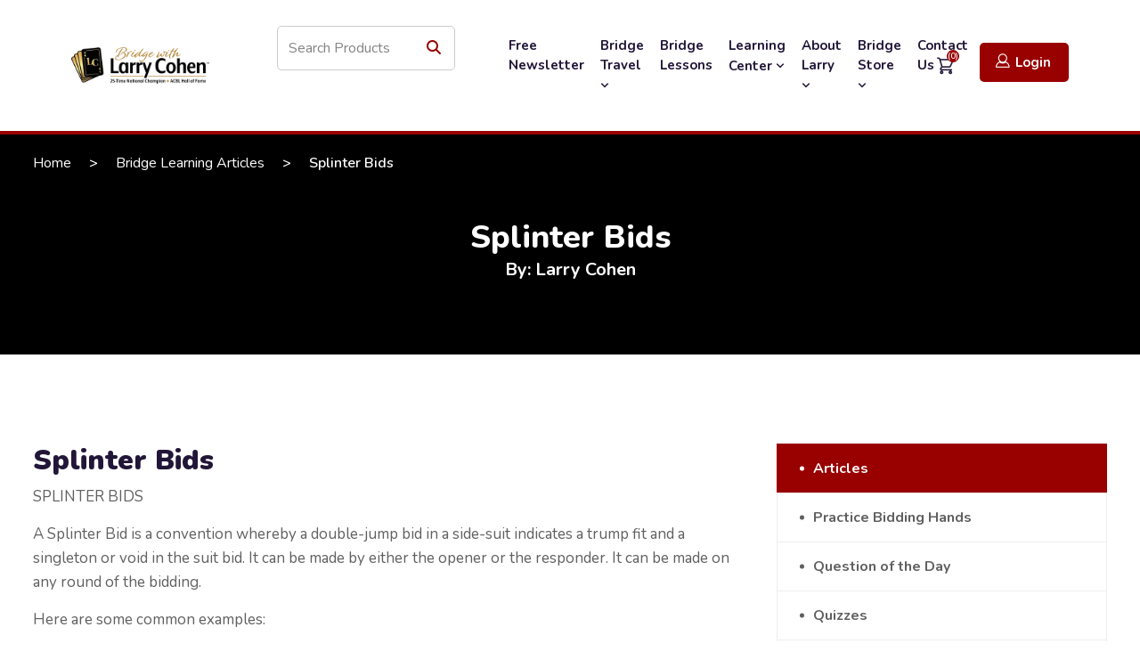

--- FILE ---
content_type: text/html; charset=utf-8
request_url: https://www.larryco.com/bridge-articles/splinter-bids
body_size: 10985
content:
<!DOCTYPE html><html lang="en" dir="ltr"><head><title>LarryCo. Splinter Bids</title><meta charset="UTF-8"><meta name="description" content=""><meta name="keywords" content=""><meta name="generator" content="nopCommerce"><meta name="viewport" content="width=device-width, initial-scale=1"><link rel="preconnect" href="https://fonts.googleapis.com"><link rel="preconnect" href="https://fonts.gstatic.com" crossorigin><script src="https://kit.fontawesome.com/844c0bdbe0.js" crossorigin="anonymous"></script><link rel="stylesheet" href="/lib_npm/jquery-ui-dist/jquery-ui.min.css?v=Rs_w-5iwyMGw2KnSrONrDw3mnQo"><link rel="stylesheet" href="/Themes/DefaultClean/Content/css/styles.css?v=_y61wUqr4mxk2C8Wy1n9MYOHmNg"><link rel="stylesheet" href="/assets/css/animate.min.css?v=LtbyOS9ti0-yvax906ol1WzqWX4"><link rel="stylesheet" href="/assets/css/bootstrap.min.css?v=ipTn-hhFw2T8uTd3VR2QCuO_KlI"><link rel="stylesheet" href="/assets/css/flaticon.css?v=nluMEckTaFyCsPdcBwFcMiCcJrU"><link rel="stylesheet" href="/assets/css/boxicons.min.css?v=mZoVa8-bhuVi0HbgpGVeRxxKdVU"><link rel="stylesheet" href="/assets/css/responsive.css?v=0HKdhAwpg1-8Wb1w28mh4IyVtRA"><link rel="stylesheet" href="/assets/css/style.css?v=UDw6Qfbxk9OefN-3JjYihfxqTtI"><link rel="stylesheet" href="https://fonts.googleapis.com/css2?family=Inter:wght@100;200;300;400;500;600;700;800;900&amp;display=swap"><link rel="stylesheet" href="https://fonts.googleapis.com/css2?family=Nunito:ital,wght@0,200;0,300;0,400;0,600;0,700;0,800;0,900;1,200;1,300;1,400;1,600;1,700;1,800;1,900&amp;display=swap"><link rel="stylesheet" href="https://fonts.googleapis.com/css2?family=Playfair+Display:ital,wght@0,400;0,500;0,600;0,700;0,800;0,900;1,400;1,500;1,600;1,700;1,800;1,900&amp;display=swap"><link rel="stylesheet" href="https://fonts.googleapis.com/css2?family=Roboto:ital,wght@0,100;0,300;0,400;0,500;0,700;0,900;1,100;1,300;1,400;1,500;1,700;1,900&amp;display=swap"><link rel="apple-touch-icon" sizes="180x180" href="/icons/icons_0/apple-touch-icon.png"><link rel="icon" type="image/png" sizes="32x32" href="/icons/icons_0/favicon-32x32.png"><link rel="icon" type="image/png" sizes="192x192" href="/icons/icons_0/android-chrome-192x192.png"><link rel="icon" type="image/png" sizes="16x16" href="/icons/icons_0/favicon-16x16.png"><link rel="manifest" href="/icons/icons_0/site.webmanifest"><link rel="mask-icon" href="/icons/icons_0/safari-pinned-tab.svg" color="#5bbad5"><link rel="shortcut icon" href="/icons/icons_0/favicon.ico"><meta name="msapplication-TileColor" content="#2d89ef"><meta name="msapplication-TileImage" content="/icons/icons_0/mstile-144x144.png"><meta name="msapplication-config" content="/icons/icons_0/browserconfig.xml"><meta name="theme-color" content="#ffffff"><body><input name="__RequestVerificationToken" type="hidden" value="CfDJ8A2szkx3GqJOpqED0f_ca3EAra04YFalxa4TE-72kSiKIRwt_Ld3fSVUQDe9MAxVDXkcYqQ1DdCphvrqKPjaUCwhybOByfiYGivubbmynSYCPBIsaiEGYZLxpVsxW9RvAXAThT87_KHFD3qHusqXIE4"><div class="ajax-loading-block-window" style="display:none"></div><div id="dialog-notifications-success" title="Notification" style="display:none"></div><div id="dialog-notifications-error" title="Error" style="display:none"></div><div id="dialog-notifications-warning" title="Warning" style="display:none"></div><div id="bar-notification" class="bar-notification-container" data-close="Close"></div><!--[if lte IE 8]><div style="clear:both;height:59px;text-align:center;position:relative"><a href="http://www.microsoft.com/windows/internet-explorer/default.aspx" target="_blank"> <img src="/Themes/DefaultClean/Content/images/ie_warning.jpg" height="42" width="820" alt="You are using an outdated browser. For a faster, safer browsing experience, upgrade for free today."> </a></div><![endif]--><div class="navbar-area"><div class="vdemy-nav"><div class="container-fluid"><nav class="navbar navbar-expand-lg navbar-light"> <a class="navbar-brand" href="/"> <img src="/assets/img/logo-header.webp" alt="online bridge training logo"> </a><div id="navbarSupportedContent"><form method="get" class="search-box" id="small-search-box-form" action="/search"><input type="text" class="input-search" id="small-searchterms" autocomplete="off" name="q" placeholder="Search Products" aria-label="Search store"> <button type="submit" class="button-1 search-box-button"><i class="fa fa-magnifying-glass"></i></button></form><div class="navbar-toggler"><i class="bx bx-menu"></i> <i class="bx bx-x"></i></div><div class="collapse navbar-collapse"><ul class="navbar-nav"><li class="nav-item"><a href="/newsletter" class="nav-link"> Free Newsletter </a><li class="nav-item"><a href="#" class="nav-link"> Bridge Travel <i class="bx bx-chevron-down"></i> </a><ul class="dropdown-menu"><li class="nav-item"><a href="/bridge-cruises" target="_blank" class="nav-link">Cruises and Camps</a><li class="nav-item"><a href="/past-bridge-cruises" class="nav-link">Past Travel</a></ul><li class="nav-item"><a href="/bridge-lessons" class="nav-link"> Bridge Lessons </a><li class="nav-item"><a href="#" class="nav-link"> Learning Center <i class="bx bx-chevron-down"></i> </a><ul class="dropdown-menu"><li><a href="/membership">Membership</a><li><a href="/bridge-video-lessons">Video Bridge Lessons </a><li><a href="/bridge-bidding">Bidding with Larry </a><li><a href="/bridge-articles">Bridge Learning Articles </a><li><a href="/live-sessions">Bridge Live! Sessions </a><li><a href="/bridge-practice">Practice Bidding Hands </a><li><a href="/question-of-the-day">Question of the Day </a><li><a href="/bridge-quiz">Quiz with Larry </a><li><a href="/bridge-videos">Video Bridge Bytes </a></ul><li class="nav-item"><a href="#" class="nav-link"> About Larry <i class="bx bx-chevron-down"></i> </a><ul class="dropdown-menu"><li class="nav-item"><a href="/about-larry" class="nav-link">Larry Cohen</a><li class="nav-item"><a href="/bridge-instructors" class="nav-link">BLC Certified Instructors</a><li class="nav-item"><a href="/testimonials" class="nav-link">Testimonials</a></ul><li class="nav-item"><a href="#" class="nav-link"> Bridge Store <i class="bx bx-chevron-down"></i> </a><ul class="dropdown-menu"><li><a href="/bridge-video-lessons"> Video Bridge Lessons </a><li><a href="https://www.larryco.com/live-sessions">Bridge LIVE! Lessons</a><li class="inactive"><a href="/books"> Larry's Books </a><li class="inactive"><a href="/gift-cards"> Gift Cards </a></ul><li class="nav-item"><a href="/bridge-contact" class="nav-link"> Contact Us </a></ul></div></div><div class="others-option d-flex align-items-center"><div class="option-item"><div class="cart-btn"><a href="/cart"> <i class="flaticon-shopping-cart"></i> <span>(0)</span> </a></div></div><div class="option-item"><div id="topcartlogin"><a href="/login" title="Login" class="default-btn" href="/auth"><i class="flaticon-user"></i> Login <span></span></a></div></div></div><div id="flyout-cart" class="flyout-cart"><div class="mini-shopping-cart"><div class="count">You have no items in your shopping cart.</div></div></div></nav></div></div></div><style>.glossarytooltip{position:relative;display:inline-block;cursor:default}.glossarytooltip .glossarytooltiptext{visibility:hidden;padding:.25em .5em;background-color:#000;color:#fff;text-align:center;border-radius:.25em;white-space:nowrap;position:absolute;z-index:1;top:100%;left:100%;transition-property:visibility;transition-delay:0s}.glossarytooltip:hover .glossarytooltiptext{visibility:visible;transition-delay:.3s}.glossaryitem{text-decoration:underline;font-weight:400;color:#900}.glossaryitem a{text-decoration:underline;font-weight:400;color:#900}</style><div class="page-title-area bg-black"><div class="container"><div class="page-title-content"><ul><li><a href="/"> Home </a><li class="sep">><li><a href="/bridge-articles"> Bridge Learning Articles </a><li class="sep">><li>Splinter Bids</ul><h2>Splinter Bids</h2><span style="display:block;font-size:20px;font-weight:700;color:#fff;text-align:center">By: Larry Cohen</span></div></div></div><style>span.hand{display:block}.diagram .handitem{display:inline;padding-right:10px}.bridge-contact-form{overflow:hidden;padding:35px;margin-left:15px;border-radius:5px;background-color:#900;background-image:url(../img/shape/register-shape.jpg);background-position:center center;background-size:cover;background-repeat:no-repeat}.bridge-question-container .diagram{display:block;margin:0 0 40px 0;font-size:17px;color:#606060}.bridge-question-container .diagram img,.bridge-question-container .hand img{width:20px;height:20px;margin:-1px 0 7px 0}.bridge-question-container .biddings{margin:40px 0 20px 0}.bridge-question-container .biddings th{background:#ddd;padding:7px 20px;font-size:20px;font-weight:900}.bridge-question-container .biddings img{width:20px;height:20px}.bridge-question-container .biddings td{padding:10px 20px;font-size:18px}.bridge-question-container p{font-size:17px;color:#606060}span.subtitle{display:block;margin-top:20px;font-size:26px;font-weight:900}.bridge-contact-form{overflow:hidden;padding:35px;margin-left:0;border-radius:5px;background-color:#900;background-image:url(../img/shape/register-shape.jpg);background-position:center center;background-size:cover;background-repeat:no-repeat}.bridge-contact-form h2{margin-bottom:0;color:#fff;font-size:33px;font-weight:800}.bridge-contact-form p{color:#fff;margin-top:10px;margin-bottom:0}.bridge-contact-form form{margin-top:25px}.bridge-contact-form form input,.bridge-contact-form form textarea{display:block;width:100%;border:0;color:#444;background-color:#fff;height:50px;padding-left:15px;border-radius:5px;font-size:16px;font-weight:600}.bridge-contact-form form input::-webkit-input-placeholder,.bridge-contact-form form textarea::-webkit-input-placeholder{color:#cdcdcd;-webkit-transition:.5s;transition:.5s}.bridge-contact-form form input:-ms-input-placeholder,.bridge-contact-form form textarea:-ms-input-placeholder{color:#cdcdcd;-webkit-transition:.5s;transition:.5s}.bridge-contact-form form input::-ms-input-placeholder,.bridge-contact-form form textarea::-ms-input-placeholder{color:#cdcdcd;-webkit-transition:.5s;transition:.5s}.bridge-contact-form form input::placeholder,.bridge-contact-form form textarea::placeholder{color:#cdcdcd;-webkit-transition:.5s;transition:.5s}.bridge-contact-form form input:focus::-webkit-input-placeholder,.bridge-contact-form form textarea:focus::-webkit-input-placeholder{color:transparent}.bridge-contact-form form input:focus:-ms-input-placeholder,.bridge-contact-form form textarea:focus:-ms-input-placeholder{color:transparent}.bridge-contact-form form input:focus::-ms-input-placeholder,.bridge-contact-form form textarea:focus::-ms-input-placeholder{color:transparent}.bridge-contact-form form input:focus::placeholder,.bridge-contact-form form textarea:focus::placeholder{color:transparent}.bridge-contact-form form textarea{height:auto!important;padding-top:15px}.bridge-contact-form form .default-btn{background-color:#000;margin-top:15px;padding:12px 20px}.bridge-contact-form form .default-btn span{background-color:#fff}.bridge-contact-form form .default-btn:hover{color:#900}.bridge-contact-form form .help-block ul{margin-bottom:0;margin-top:12px}.bridge-contact-form form .help-block ul li{color:#fff}.bridge-contact-form form #msgSubmit{color:#fff!important;margin:0!important}.bridge-contact-form form #msgSubmit.text-danger,.bridge-contact-form form #msgSubmit.text-success{margin-top:15px!important}.bridge-question-answer-container h5{font-weight:900}.bridge-question-answer-container{margin-bottom:50px;font-size:18px;line-height:3}.bridge-question-answer-container img{width:20px;height:20px}.back-btn{border:0;position:relative;display:inline-block;text-align:center;overflow:hidden;z-index:1;color:#fff;background-color:#900;-webkit-transition:.5s;transition:.5s;border-radius:5px;font-weight:700;font-size:16px;padding-left:20px;padding-right:20px;padding-top:11px;padding-bottom:11px}.fourHands{width:100%!important}.suite{width:20px;height:20px;margin:-3px 0 0 0}</style><section><div class="courses-area ptb-100"><div class="container"><div class="row"><div class="col-lg-8 col-md-12"><div class="vdemy-grid-sorting row align-items-center"><div class="col-lg-12 col-md-12 courses-area-heading"><h2>Splinter Bids</h2><style>.sharelinks{margin:0;padding:0;list-style:none}.sharelinks li{display:inline;font-size:22px;padding:0 10px}</style><div class="bridge-question-container"><p><span class="title">SPLINTER BIDS</span><p>A Splinter Bid is a convention whereby a double-jump bid in a side-suit indicates a trump fit and a singleton or void in the suit bid. It can be made by either the opener or the responder. It can be made on any round of the bidding.<p>Here are some common examples:<table class="layout" cellspacing="0" cellpadding="0"><tbody><tr><td class="layoutCell"><span class="title">A]</span><td class="layoutCell"><span class="title">B]</span><td class="layoutCell"><span class="title">C]</span><tr><td class="layoutCell"><table class="biddings" cellspacing="0" cellpadding="0"><tbody><tr><th>OPENER<th>RESPONDER<tr><td>1<img class="suite" src="/images/suits/spades.png" alt=""><td>4<img class="suite" src="/images/suits/diamonds.png" alt="">*</table><td class="layoutCell"><table class="biddings" cellspacing="0" cellpadding="0"><tbody><tr><th>OPENER<th>RESPONDER<tr><td>1<img class="suite" src="/images/suits/diamonds.png" alt=""><td>1<img class="suite" src="/images/suits/hearts.png" alt=""><tr><td>4<img class="suite" src="/images/suits/clubs.png" alt="">*<td><td><td></table><td></table><td class="layoutCell"><table class="biddings" cellspacing="0" cellpadding="0"><tbody><tr><th>OPENER<th>RESPONDER<tr><td>1<img class="suite" src="/images/suits/clubs.png" alt=""><td>1<img class="suite" src="/images/suits/hearts.png" alt=""><tr><td>1<img class="suite" src="/images/suits/spades.png" alt=""><td>4<img class="suite" src="/images/suits/diamonds.png" alt="">*</table></td><p><br><br><p>In each auction, the final bid shown (with the asterisk) is a Splinter Bid. It shows shortness (void or singleton) in the suit bid. It shows support (at least 4-cards) for the previous bid suit. Sample hands for the Splinter Bidder:<p>A) <span class="hand"><img class="suite" src="/images/suits/spades.png" alt="">Q J 7 6<br><img class="suite" src="/images/suits/hearts.png" alt=""> A 7 3<br><img class="suite" src="/images/suits/diamonds.png" alt=""> 2<br><img class="suite" src="/images/suits/clubs.png" alt=""> K J 8 7 6 (1<img class="suite" src="/images/suits/spades.png" alt="">-4<img class="suite" src="/images/suits/diamonds.png" alt="">)<br></span><p>B) <span class="hand"><img class="suite" src="/images/suits/spades.png" alt="">K J 4<br><img class="suite" src="/images/suits/hearts.png" alt="">A Q J 3<br><img class="suite" src="/images/suits/diamonds.png" alt=""> A Q J 5 4<br><img class="suite" src="/images/suits/clubs.png" alt=""> 2 (1<img class="suite" src="/images/suits/diamonds.png" alt="">-1<img class="suite" src="/images/suits/hearts.png" alt="">-4<img class="suite" src="/images/suits/clubs.png" alt="">)<br></span><p>C) <span class="hand"><img class="suite" src="/images/suits/spades.png" alt="">K 10 7 6<br><img class="suite" src="/images/suits/hearts.png" alt="">A Q J 7 6 4 <br><img class="suite" src="/images/suits/diamonds.png" alt=""> --<br><img class="suite" src="/images/suits/clubs.png" alt="">Q 4 3 (1<img class="suite" src="/images/suits/clubs.png" alt="">-1<img class="suite" src="/images/suits/hearts.png" alt="">-1<img class="suite" src="/images/suits/spades.png" alt="">-4<img class="suite" src="/images/suits/diamonds.png" alt="">) <br></span><p>What strength is shown by a splinter bid? <span class="italic">It depends on the auction.</span> The Splinter Bidder shows enough for game, but not enough for slam. He is interested in slam if partner has the right &ldquo;magical&rdquo; hand.<p>In auction A, it shows approximately 11-15 in support (counting shape). With more (or less), responder should choose some other auction.<p>On B, since opener is insisting on game opposite a possible 6-count, it shows something in the 17-20 (counting shape) range.<p>On C, it shows about opening bid strength (similar to &ldquo;A&rdquo;).<p>Don&rsquo;t get too concerned with memorizing the exact ranges. The best summary would be : &ldquo;Enough for game, and interest in slam opposite the right hand."<p><span class="subtitle">How Splinter Bids Help</span><p>Opposite partner's splinter bid, with what kind of hand should you look for slam? This is the beauty of the splinter bid. If your hand has wastage (duplicated values) in the splinter suit, there is probably no slam.<p>For example, in A, where the Splinter Bid (shortness) was in diamonds, what if opener has: <span class="hand"><img class="suite" src="/images/suits/spades.png" alt=""> A K 9 8 2<br><img class="suite" src="/images/suits/hearts.png" alt=""> Q 5 4<br><img class="suite" src="/images/suits/diamonds.png" alt=""> K Q 7 6<br><img class="suite" src="/images/suits/clubs.png" alt=""> 2<br></span> ?<p>He knows this is a misfit&mdash;his diamond cards are wasted and he will sign off in 4<img class="suite" src="/images/suits/spades.png" alt="">.<p>However, if he holds: <span class="hand"><img class="suite" src="/images/suits/spades.png" alt=""> A K 9 8 2 <br><img class="suite" src="/images/suits/hearts.png" alt=""> K 2<br><img class="suite" src="/images/suits/diamonds.png" alt=""> 7 6 5 3<br><img class="suite" src="/images/suits/clubs.png" alt=""> A 2<br></span> , he will know the fit is excellent and 6<img class="suite" src="/images/suits/spades.png" alt=""> might be reached.<p>On B, where the Splinter Bid (shortness) was in clubs, responder might hold:<span class="hand"><img class="suite" src="/images/suits/spades.png" alt=""> 8 3 2<br><img class="suite" src="/images/suits/hearts.png" alt=""> K 10 8 7<br><img class="suite" src="/images/suits/diamonds.png" alt=""> K 5 2<br><img class="suite" src="/images/suits/clubs.png" alt=""> K J 3</span>.<p>He would know that his club cards are wasted and he will sign-off in 4<img class="suite" src="/images/suits/hearts.png" alt="">. However, if he holds:<p><span class="hand"><img class="suite" src="/images/suits/spades.png" alt="">A 3 2 <br><img class="suite" src="/images/suits/hearts.png" alt=""> K 10 8 7 <br><img class="suite" src="/images/suits/diamonds.png" alt=""> K 4 2<br><img class="suite" src="/images/suits/clubs.png" alt=""> J 4 3<br></span>, he knows his cards are worth their weight in gold and 6<img class="suite" src="/images/suits/hearts.png" alt=""> might be reached.<p>On C, where the Splinter Bid (shortness) was in diamonds, if opener holds: <span class="hand"><img class="suite" src="/images/suits/spades.png" alt=""> Q 5 3 2<br><img class="suite" src="/images/suits/hearts.png" alt=""> 2<br><img class="suite" src="/images/suits/diamonds.png" alt=""> A K J<br><img class="suite" src="/images/suits/clubs.png" alt=""> K 9 8 7 5<br></span>, he knows that his hand is mostly useless. However, a holding of: <span class="hand"><img class="suite" src="/images/suits/spades.png" alt=""> A Q J 2<br><img class="suite" src="/images/suits/hearts.png" alt=""> K<br><img class="suite" src="/images/suits/diamonds.png" alt=""> 7 6 5<br><img class="suite" src="/images/suits/clubs.png" alt=""> A J 10 7 6<br></span>, would obviously be beautiful (no diamond wastage) and slam is in the picture.<div><hr></div><p>Although they consume bidding space, splinter bids are very descriptive as they help partner to reevaluate his/her hand: Soft honors (a king, queen or jack) in the splinter suit lose value, while honors in the other three suits gain value. All expert players use splinter bids. When they come up (if you remember them) they are a valuable tool. They are alertable.<p>The concept was developed independently by Mr.David Cliff in 1963, who was the first to publish an article relating to this concept, and by Dorothy Hayden, later Dorothy Hayden Truscott.<p><span class="underline">Advanced Topics</span> (not yet covered on this website):<p>Mini-Splinters<br>Splinters in 2-over-1 Auctions<br>Double of Opponent&rsquo;s splinter Bid <br>Avoiding splinters with singleton kings or aces.<p><a href="/mike-lawrence-teaches-conventions-splinter-bids-webinar-recording-aired-51221"><span style="font-size:14pt;font-family:impact,chicago">WEBINAR ON<span class="glossaryitem"> <span class="glossarytooltip"> <span class="glossarytooltiptext"> An unusual jump showing 0-1 in that suit and support for partner </span> <a href="https://www.larryco.com/bridge-articles/splinter-bids" target="_blank"> SPLINTER </a> </span> </span>BIDS</span></a><p><sub>last update: March 2013</sub><br><br><div class="sharesection"><hr style="margin-top:40px"><h3 style="font-size:20px">Share this article:</h3><ul class="sharelinks"><li><a target="_blank" title="Send Email" href="mailto:?subject=LarryCo.com Article - Splinter Bids&amp;body=Visit https://larryco.com/bridge-articles/splinter-bids"><i class="fa fa-envelope"></i></a><li><a target="_blank" title="Share on Facebook" href="https://www.facebook.com/sharer/sharer.php?u=https://larryco.com/bridge-articles/splinter-bids"><i class="fa fa-facebook"></i></a><li><a target="_blank" title="Share on Twitter" href="http://www.twitter.com/share?url=https://larryco.com/bridge-articles/splinter-bids"><i class="fa fa-twitter"></i></a><li><a target="_blank" title="Share on Reddit" href="http://www.reddit.com/submit?url=/bridge-articles/splinter-bids&amp;title=Splinter Bids"><i class="fa fa-reddit"></i></a><li><a target="_blank" title="Printer Friendly Version" href="/bridge-articles/splinter-bids?p=true"><i class="fa fa-print"></i></a></ul></div></div><div style="display:block;margin-top:80px;text-align:center"><a href="/bridge-articles" class="back-btn"><i class="fa fa-chevron-left"> Back to Articles</i></a></div></div></div></div><div class="col-lg-4 col-md-12"><div class="widget-area"><div class="widget widget_insight"><ul><li><a href="/bridge-articles" class="router-link-active active">Articles</a><li><a href="/bridge-practice">Practice Bidding Hands</a><li><a href="/question-of-the-day">Question of the Day</a><li><a href="/bridge-quiz">Quizzes</a><li><a href="/bridge-bidding">Bidding with Larry!</a><li><a href="/bridge-videos">Video Bridge Bytes</a></ul></div><div class="widget widget_vdemy_posts_thumb"><h3 class="widget-title">Popular Articles</h3><div class="item"><div class="info"><span> 7/1/2025 </span><h4 class="title usmall"><a href="/bridge-articles/play-low-sally"> Play Low, Sally </a></h4></div><div class="clear"></div></div><div class="item"><div class="info"><span> 9/1/2025 </span><h4 class="title usmall"><a href="/bridge-articles/not-a-senior-moment"> Not A Senior Moment </a></h4></div><div class="clear"></div></div><div class="item"><div class="info"><span> 2/12/2025 </span><h4 class="title usmall"><a href="/bridge-articles/watch-out-for-the-raccoons"> Watch out for the Raccoons </a></h4></div><div class="clear"></div></div></div><div class="widget widget_categories"><h3 class="widget-title">Categories</h3><ul><li><a href="/bridge-articles/21-gf">2/1 GF <span class="post-count">(14)</span></a><li><a href="/bridge-articles/lc-standard">LC Standard <span class="post-count">(25)</span></a><li><a href="/bridge-articles/navigating-the-learning-center-">Navigating The Learning Center <span class="post-count">(1)</span></a><li><a href="/bridge-articles/bridge-conventions-the-first-10-you-should-learn">Bridge Conventions - The First 10 You Should Learn <span class="post-count">(13)</span></a><li><a href="/bridge-articles/bridge-conventions-11-through-20">Bridge Conventions - 11 through 20 <span class="post-count">(11)</span></a><li><a href="/bridge-articles/bridge-conventions-21-on-up">Bridge Conventions - 21 on up <span class="post-count">(19)</span></a><li><a href="/bridge-articles/doubles-lots-of-them">Doubles - Lots of Them <span class="post-count">(8)</span></a><li><a href="/bridge-articles/bidding-nuts-bolts-not-conventions">Bidding -- Nuts &amp; Bolts -- Not Conventions <span class="post-count">(64)</span></a><li><a href="/bridge-articles/bidding-evaluating-your-hand">Bidding - Evaluating Your Hand <span class="post-count">(13)</span></a><li><a href="/bridge-articles/bidding-rule-of-">Bidding - RULE OF ## <span class="post-count">(6)</span></a><li><a href="/bridge-articles/declarer-play">Declarer Play <span class="post-count">(68)</span></a><li><a href="/bridge-articles/defense">Defense <span class="post-count">(29)</span></a><li><a href="/bridge-articles/acbl-convention-card-lite-series">ACBL Convention Card Lite Series <span class="post-count">(6)</span></a><li><a href="/bridge-articles/larrys-dvd-videos-defense-series">Larry&#x27;s DVD Videos - Defense Series <span class="post-count">(5)</span></a><li><a href="/bridge-articles/larrys-dvd-videos-declarer-series">Larry&#x27;s DVD Videos - Declarer Series <span class="post-count">(2)</span></a><li><a href="/bridge-articles/larry-dvd-videos-bidding-series">Larry DVD Videos - Bidding Series <span class="post-count">(3)</span></a><li><a href="/bridge-articles/larry-opines-or-im-just-saying">Larry Opines or &quot;I&#x27;m Just Saying&quot; <span class="post-count">(22)</span></a><li><a href="/bridge-articles/the-real-deal-larrys-acbl-column-deals">The Real Deal (Larry&#x27;s ACBL column deals) <span class="post-count">(202)</span></a><li><a href="/bridge-articles/larrys-reports-from-the-road">Larry&#x27;s Reports from the Road <span class="post-count">(90)</span></a><li><a href="/bridge-articles/dear-larry">DEAR LARRY <span class="post-count">(10)</span></a><li><a href="/bridge-articles/telephone-numbers">Telephone Numbers <span class="post-count">(14)</span></a><li><a href="/bridge-articles/one-million-deals">One Million Deals <span class="post-count">(12)</span></a><li><a href="/bridge-articles/misc">Misc. <span class="post-count">(72)</span></a><li><a href="/bridge-articles/cheating-ethics">Cheating &amp; Ethics <span class="post-count">(10)</span></a><li><a href="/bridge-articles/reader-questions-bidding">Reader Questions - Bidding <span class="post-count">(11)</span></a><li><a href="/bridge-articles/reader-questions-bidding-sequences">Reader Questions - Bidding Sequences <span class="post-count">(2)</span></a><li><a href="/bridge-articles/faqs">FAQ&#x27;s <span class="post-count">(8)</span></a><li><a href="/bridge-articles/lecture-hands">Lecture Hands <span class="post-count">(1)</span></a><li><a href="/bridge-articles/vu-bridge">Vu-Bridge <span class="post-count">(3)</span></a><li><a href="/bridge-articles/what-should-we-play">What Should We Play <span class="post-count">(30)</span></a><li><a href="/bridge-articles/the-read-deal-in-audrey-grant-magazine">The Read Deal (in Audrey Grant magazine) <span class="post-count">(83)</span></a><li><a href="/bridge-articles/acbl-bidding-basics-series-2017-and-beyond">ACBL Bidding Basics Series (2017 and beyond) <span class="post-count">(83)</span></a></ul></div><div class="widget widget_categories"><h3 class="widget-title">Popular Tags</h3><div class="tagcloud"><a href="/bridge-articles?t=real deal"> real deal </a> <a href="/bridge-articles?t=declarer play"> declarer play </a> <a href="/bridge-articles?t=preempts"> preempts </a> <a href="/bridge-articles?t=defense"> defense </a> <a href="/bridge-articles?t=slam bidding"> slam bidding </a> <a href="/bridge-articles?t=conventions"> conventions </a> <a href="/bridge-articles?t=stayman"> stayman </a> <a href="/bridge-articles?t=partnership"> partnership </a> <a href="/bridge-articles?t=bidding"> bidding </a> <a href="/bridge-articles?t=video lesson notes"> video lesson notes </a> <a href="/bridge-articles?t=2nt rebid"> 2nt rebid </a> <a href="/bridge-articles?t=misfits"> misfits </a> <a href="/bridge-articles?t=lesson notes"> lesson notes </a> <a href="/bridge-articles?t=world championships"> world championships </a> <a href="/bridge-articles?t=fun with fits"> fun with fits </a> <a href="/bridge-articles?t=law of total tricks"> law of total tricks </a> <a href="/bridge-articles?t=4nt quantitative"> 4nt quantitative </a> <a href="/bridge-articles?t=invitational bids"> invitational bids </a></div></div></div></div></div></div></div></section><footer class="footer-area"><div class="container"><div class="row"><div class="col-lg-6 col-md-6 col-sm-6"><div class="single-footer-widget"><a href="/" class="logo"> <img src="/assets/img/footer-logo.webp" alt="bridge training footer logo"> </a><h3>Elevate Your Game and Enjoy the Journey<sup>&trade;</sup></h3><p>With world-class instructors, a wealth of instructional resources, and exceptional travel experiences, Bridge with Larry Cohen is designed to ensure that your quest to become a better player is productive and unforgettable. Join and learn from the best in the world, immerse yourself in an amazing treasure trove of bridge knowledge, and enjoy the lasting memories you will make. Bridge with Larry Cohen is where you will elevate your game and enjoy the journey!<ul class="social-link" style="display:none"><li><a href="https://facebook.com/" class="d-block" target="_blank"> <i class="bx bxl-facebook"></i> </a><li><a href="https://www.twitter.com/" class="d-block" target="_blank"> <i class="bx bxl-twitter"></i> </a><li><a href="https://instagram.com/" class="d-block" target="_blank"> <i class="bx bxl-instagram"></i> </a></ul></div></div><div class="col-lg-2 col-md-6 col-sm-6"><div class="single-footer-widget pl-5 footer-menu"><h3>Explore</h3><ul class="footer-links-list"><li><a target="_blank" href="/bridge-cruises">Bridge Travel</a><li><a href="/about-larry">Meet Larry Cohen</a><li><a href="/testimonials">Testimonials</a><li><a href="/bridge-links">Links</a><li><a href="/bridge-instructors">BLC Certified Instructors</a><li><a href="/bridge-contact">Contact Us</a></ul></div></div><div class="col-lg-2 col-md-6 col-sm-6"><div class="single-footer-widget footer-menu"><h3>Resources</h3><ul class="footer-links-list"><li><a href="/membership">Membership </a><li><a href="/bridge-videos">Video Bridge Bytes </a><li><a href="/bridge-articles">Bridge Learning Articles </a><li><a href="/question-of-the-day">Question of the Day </a><li><a href="/bridge-quiz">Quiz with Larry </a><li><a href="/online-bridge-training">Online Bridge Training</a><li><a href="/bridge-bidding">Bidding with Larry </a><li><a href="/larryselessons">Larry's eLessons</a></ul></div></div><div class="col-lg-2 col-md-6 col-sm-6"><div class="single-footer-widget footer-menu"><h3>Lessons</h3><ul class="footer-links-list"><li><a href="https://www.larryco.com/bridge-video-lessons">Bridge Video Lessons </a><li><a href="https://www.larryco.com/live-sessions">Bridge LIVE! Lessons</a><li><a href="https://www.larryco.com/bridge-dvd-lessons">Bridge DVD Lessons</a><li><a href="https://www.larryco.com/bridge-learning-books">Bridge Learning Books </a><li><a href="https://www.larryco.com/bridge-software">Bridge Software</a></ul></div></div></div><div class="footer-bottom-area"><div class="row align-items-center"><div class="col-lg-8 col-md-8"><p><i class="bx bx-copyright"></i>2025 LarryCo.com is Powered by <a target="_blank" href="https://nopcommerce.com/">NopCommerce</a> | Web Design by <a target="_blank" href="https://forcetenmarketing.com">ForceTen Marketing</a></div><div class="col-lg-4 col-md-4"><ul><li><a href="/bridge-privacy">Privacy Policy</a><li><a href="/bridge-shipping">Shipping Policy</a></ul></div></div></div></div><div class="lines"><div class="line"></div><div class="line"></div><div class="line"></div></div></footer><div class="back-to-top-btn"><i class="bx bx-chevron-up"></i></div><script async src="https://www.googletagmanager.com/gtag/js?id=G-DKXF7BETZG"></script><script>function gtag(){dataLayer.push(arguments)}window.dataLayer=window.dataLayer||[];gtag("js",new Date);gtag("config","G-DKXF7BETZG")</script><script src="/lib_npm/jquery/jquery.min.js?v=1CCHj9kv7D4Rvsr5EL7JqxiAIn8"></script><script src="/lib_npm/jquery-validation/jquery.validate.min.js?v=5-K-L5MIkl5RiMRHtBs3vay4y18"></script><script src="/lib_npm/jquery-validation-unobtrusive/jquery.validate.unobtrusive.min.js?v=JtK8ZHYjeJRvamIuVWCRUA2SHEs"></script><script src="/lib_npm/jquery-ui-dist/jquery-ui.min.js?v=ksuNPnJuwWQGVTF196uH-eXrV_U"></script><script src="/assets/js/daniel.js?v=vMG0JUMv5VMmvH8CtMgDmt5D3P8"></script><script src="/assets/js/various.js?v=ZRwBzfO_-0e4zonDCFJqikbIwGo"></script><script src="/lib_npm/jquery-migrate/jquery-migrate.min.js?v=3g9haYhN2jlaKvJVo2_wgC0r65I"></script><script src="/js/public.common.js?v=Ac3eUvNU794mOtN15sn696Mdj1A"></script><script src="/js/public.ajaxcart.js?v=9GH1u5MAMsNRmsL0hBQKpeE4hb0"></script><script src="/js/public.countryselect.js?v=PL_qZM7uDgcJzuwxvfP5VUhjs0s"></script><script>$("#small-search-box-form").on("submit",function(n){$("#small-searchterms").val()==""&&(alert("Please enter some search keyword"),$("#small-searchterms").focus(),n.preventDefault())})</script><script>$(document).ready(function(){var n,t;$("#small-searchterms").autocomplete({delay:500,minLength:3,source:"/catalog/searchtermautocomplete",appendTo:".search-box",select:function(n,t){return $("#small-searchterms").val(t.item.label),setLocation(t.item.producturl),!1},open:function(){n&&(t=document.getElementById("small-searchterms").value,$(".ui-autocomplete").append('<li class="ui-menu-item" role="presentation"><a href="/search?q='+t+'">View all results...<\/a><\/li>'))}}).data("ui-autocomplete")._renderItem=function(t,i){var r=i.label;return n=i.showlinktoresultsearch,r=htmlEncode(r),$("<li><\/li>").data("item.autocomplete",i).append("<a><span>"+r+"<\/span><\/a>").appendTo(t)}})</script><script>$(document).ready(function(){$(".header").on("mouseenter","#topcartlink",function(){$("#flyout-cart").addClass("active")});$(".header").on("mouseleave","#topcartlink",function(){$("#flyout-cart").removeClass("active")});$(".header").on("mouseenter","#flyout-cart",function(){$("#flyout-cart").addClass("active")});$(".header").on("mouseleave","#flyout-cart",function(){$("#flyout-cart").removeClass("active")})})</script><script>var localized_data={AjaxCartFailure:"Failed to add the product. Please refresh the page and try one more time."};AjaxCart.init(!1,".header-links .cart-qty",".header-links .wishlist-qty","#flyout-cart",localized_data)</script>

--- FILE ---
content_type: text/css; charset=UTF-8
request_url: https://www.larryco.com/assets/css/flaticon.css?v=nluMEckTaFyCsPdcBwFcMiCcJrU
body_size: 84
content:
@font-face{font-family:"Flaticon";src:url("../fonts/Flaticon.eot?");src:url("../fonts/Flaticon.eot?#iefix") format("embedded-opentype"),url("../fonts/Flaticon.woff2") format("woff2"),url("../fonts/Flaticon.woff") format("woff"),url("../fonts/Flaticon.ttf") format("truetype"),url("../fonts/Flaticon.svg#Flaticon") format("svg");font-weight:normal;font-style:normal}@media screen and (-webkit-min-device-pixel-ratio:0){@font-face{font-family:"Flaticon";src:url("../fonts/Flaticon.svg#Flaticon") format("svg")}}[class^="flaticon-"]:before,[class*=" flaticon-"]:before,[class^="flaticon-"]:after,[class*=" flaticon-"]:after{font-family:Flaticon;font-style:normal}.flaticon-search:before{content:""}.flaticon-shopping-cart:before{content:""}.flaticon-arrow:before{content:""}.flaticon-people:before{content:""}.flaticon-brain-process:before{content:""}.flaticon-computer:before{content:""}.flaticon-world:before{content:""}.flaticon-shield-1:before{content:""}.flaticon-search-1:before{content:""}.flaticon-time-left:before{content:""}.flaticon-quotation:before{content:""}.flaticon-play:before{content:""}.flaticon-user:before{content:""}.flaticon-calendar:before{content:""}.flaticon-heart:before{content:""}.flaticon-right-chevron:before{content:""}.flaticon-tag:before{content:""}.flaticon-teacher:before{content:""}.flaticon-time:before{content:""}.flaticon-distance-learning:before{content:""}.flaticon-web:before{content:""}.flaticon-lock:before{content:""}.flaticon-credit-card:before{content:""}.flaticon-share:before{content:""}.flaticon-password:before{content:""}.flaticon-right:before{content:""}.flaticon-history:before{content:""}.flaticon-home:before{content:""}.flaticon-chevron:before{content:""}.flaticon-right-arrow:before{content:""}.flaticon-html:before{content:""}.flaticon-tick:before{content:""}.flaticon-caption:before{content:""}.flaticon-quiz:before{content:""}.flaticon-certification:before{content:""}.flaticon-experience:before{content:""}.flaticon-tutorials:before{content:""}.flaticon-self-growth:before{content:""}.flaticon-checkmark:before{content:""}.flaticon-webinar:before{content:""}.flaticon-credit-card-1:before{content:""}.flaticon-verify:before{content:""}.flaticon-cancel:before{content:""}.flaticon-agenda:before{content:""}.flaticon-diet:before{content:""}.flaticon-vitamin-c:before{content:""}.flaticon-heart-rate-monitor:before{content:""}.flaticon-pineapple:before{content:""}.flaticon-healthy-food:before{content:""}.flaticon-yoga:before{content:""}.flaticon-lotus:before{content:""}.flaticon-tomato:before{content:""}.flaticon-yoga-1:before{content:""}.flaticon-yoga-2:before{content:""}.flaticon-strawberry:before{content:""}.flaticon-guitar:before{content:""}.flaticon-certification-1:before{content:""}.flaticon-artist:before{content:""}.flaticon-translation:before{content:""}


--- FILE ---
content_type: text/css; charset=UTF-8
request_url: https://www.larryco.com/assets/css/responsive.css?v=0HKdhAwpg1-8Wb1w28mh4IyVtRA
body_size: 20549
content:
@media only screen and (max-width:767px){.popup-modal .popup-modal-content{width:95%!important}#navbarSupportedContent{width:100%}.admin-header-links a{border-left:0!important;font-size:13px}.admin-header-links a:last-child{border-right:0!important}.admin-header-links *{display:inline-block;line-height:35px;font-size:12px;font-weight:bold}.single-courses-box .courses-content h3 a{display:inline-block;min-height:auto!important}.experience-img{margin-left:0!important;padding-top:15px}.pt-100{padding-top:60px!important}.navbar-toggler{position:absolute;top:0;right:0}.ptb-100{padding-top:60px!important;padding-bottom:60px!important}.profile-box .content{padding:20px 0 20px 50px}.profile-box .image{border-radius:5px;padding-right:0!important}.profile-box .content{padding:20px 0 20px 0!important}.bridge-question-container .diagram{display:block!important;margin:0 0 20px 0!important;font-size:22px!important;color:#606060}.bridge-question-container .hand{display:block!important;margin:0 0 20px 0!important;font-size:22px!important;color:#606060}.bridge-question-container .hand img{width:20px!important;height:20px!important;margin:0!important}.standard-content td{width:100%;float:left}.health-coaching-banner-content .signature{display:none}.health-coaching-banner-content{text-align:center;margin-bottom:0;padding-bottom:70px}.health-coaching-banner-area .divider{display:none!important}.health-coaching-banner-area img{display:none}img{width:100%}.vdemy-nav .navbar .navbar-brand img{width:200px!important}.health-coaching-banner-content h1{font-size:53px!important}.mobiletempmessage{padding-top:0;padding-left:0!important}body{font-size:14.5px}.container{max-width:100%;.bridge-question-container.diagram {display:block;margin:20px 0 !important;font-size:22px !important;}}.suite{width:20px!important;height:20px!important;margin:-4px 0 0 0!important;padding:0!important}p{font-size:14.5px;line-height:1.7}.ptb-100{padding-top:60px;padding-bottom:60px}.pt-100{padding-top:60px}.pb-100{padding-bottom:60px}.ptb-70{padding-top:30px;padding-bottom:30px}.pt-70{padding-top:30px}.pb-70{padding-bottom:30px}.default-btn{font-size:14px;padding-left:50px;padding-right:25px;padding-top:10px;padding-bottom:10px}.default-btn i{left:25px}.section-title{max-width:100%;margin-bottom:40px;margin-left:0;margin-right:0}.section-title .sub-title{font-size:12.5px}.section-title h2{max-width:100%;font-size:25px;margin-left:0;margin-right:0}.section-title p{max-width:100%;margin-left:0;margin-right:0;margin-top:10px}.mtb-100{margin-top:0;margin-bottom:0}.form-control{height:48px;font-size:14.5px}.main-banner{padding-top:60px}.main-banner .container-fluid{max-width:100%}.main-banner-content{max-width:100%;text-align:center;top:0;padding-right:0}.main-banner-content p{max-width:100%;font-weight:500;font-size:15px}.main-banner-content h1{margin-bottom:15px;font-size:28px}.main-banner-content .default-btn{margin-top:5px}.main-banner-courses-list .row .col-lg-6:nth-child(1) .single-courses-box{margin-top:0}.main-banner-courses-list .single-courses-box{margin-top:30px!important}.banner-section{padding-top:100px;padding-bottom:80px}.banner-section .container-fluid{max-width:100%}.banner-content{text-align:center}.banner-content p{max-width:100%;font-weight:500;font-size:15px}.banner-content h1{margin-bottom:12px;font-size:28px;line-height:1.4}.banner-content .default-btn{margin-top:5px}.banner-image{margin-top:30px}.banner-shape1,.banner-shape2,.banner-shape3,.banner-shape4,.banner-shape5,.banner-shape6,.banner-shape7,.banner-shape8,.banner-shape9,.banner-shape10,.banner-shape11,.banner-shape12,.banner-shape13{display:none}.banner-wrapper-area{padding-top:100px}.banner-wrapper-content{text-align:center}.banner-wrapper-content p{max-width:100%;font-weight:500;font-size:15px}.banner-wrapper-content h1{margin-bottom:12px;font-size:28px}.banner-wrapper-content form .input-search{font-size:15px}.banner-wrapper-content form button{font-size:14px;height:auto;border-radius:5px;margin-top:15px;position:relative;padding-left:25px;padding-right:25px;padding-top:10px;padding-bottom:10px}.banner-wrapper-content .popular-search-list{margin-top:17px}.banner-wrapper-content .popular-search-list li{font-size:14px;margin-right:10px;margin-top:3px}.banner-wrapper-image{margin-top:30px}.banner-inner-area .row .col-lg-4:last-child .single-banner-box{border-bottom:0}.single-banner-box{padding:25px;text-align:center;border-radius:0!important;border-right:0;border-bottom:1px solid #eee}.single-banner-box .icon{position:relative;left:0;top:0;-webkit-transform:unset;transform:unset;font-size:35px;margin-bottom:15px}.single-banner-box h3{margin-bottom:8px;font-size:18px}.banner-wrapper{height:auto;padding-top:120px;padding-bottom:100px}.banner-wrapper::before{display:none}.banner-wrapper-text{max-width:100%;text-align:center;margin-top:0;margin-left:0}.banner-wrapper-text p{max-width:100%;font-weight:500;font-size:15px}.banner-wrapper-text h1{margin-bottom:15px;font-size:28px}.banner-wrapper-text .default-btn{margin-top:5px}.boxes-area{padding-top:30px}.single-box-item{top:0;padding:55px 20px 25px;margin-bottom:0;margin-top:30px}.single-box-item .icon{font-size:50px;margin-bottom:50px}.single-box-item h3{font-size:18px}.partner-area{padding-bottom:20px}.partner-area.ptb-70{padding-top:50px}.single-partner-item{margin-bottom:30px}.single-features-box{padding:20px 15px}.single-features-box .icon{font-size:40px}.single-features-box h3{margin-bottom:12px;font-size:18px}.single-features-box .link-btn{margin-top:3px;font-size:14.5px}.single-features-box:hover{-webkit-transform:translateY(0);transform:translateY(0)}.single-features-box.without-padding{text-align:center}.about-image .row .col-lg-6:nth-child(3) .image{margin-top:0}.about-content{padding-left:0;text-align:center;margin-top:30px}.about-content .sub-title{font-size:12.5px}.about-content h2{font-size:25px}.about-content .features-list{margin-top:-10px}.about-content .features-list li span{font-size:16px;padding-left:0;padding-top:0;padding-bottom:0}.about-content .features-list li span i{position:relative;left:0;top:0;width:35px;height:35px;line-height:35px;font-size:20px;display:block;margin:0 auto 5px}.about-content .default-btn{margin-top:25px}.about-area-two.pt-70{padding-top:60px}.about-content-box{padding-left:0;text-align:center}.about-content-box .sub-title{font-size:12.5px}.about-content-box h2{font-size:25px}.about-video-box{margin-top:30px;margin-left:0}.about-video-box .video-btn{width:65px;height:65px;font-size:30px;line-height:65px}.about-img{margin-top:30px}.about-img .image{text-align:center;padding-bottom:0}.about-img .image img{width:100%}.about-img .image img:nth-child(2){position:relative;left:0;bottom:0;margin-top:25px}.divider{display:none}.shape1,.shape2,.shape3,.shape4,.shape5,.shape6,.shape7,.shape8,.shape9,.shape10,.shape11,.shape12,.shape13,.shape14,.shape15,.shape16,.shape17,.shape18,.shape19,.shape20,.shape21,.shape22,.shape23{display:none}.slogan-image{padding-right:0;margin-top:0;margin-bottom:30px}.slogan-content{padding-left:0;text-align:center}.slogan-content p{font-size:17px}.slogan-content h3{font-size:18px}.slogan-content span{font-size:14px;margin-top:6px}.slogan-content::before{right:0;left:0;top:0;font-size:160px}.divider2,.divider3{display:none}.courses-area.pt-100.pb-70{padding-bottom:60px}.courses-area.pt-100.pb-70.bg-f5f7fa{padding-bottom:30px}.single-courses-box .courses-image .price{width:50px;height:50px;right:15px;bottom:-25px;line-height:52px;font-size:18px}.single-courses-box .courses-content{padding:20px}.single-courses-box .courses-content h3{font-size:18px}.single-courses-box .courses-content .courses-box-footer li{font-size:14px}.single-courses-box.without-boxshadow{-webkit-box-shadow:0 8px 16px 0 rgba(146,184,255,.2);box-shadow:0 8px 16px 0 rgba(146,184,255,.2)}.courses-info{margin-top:5px}.courses-info p{max-width:100%;margin-left:0;margin-right:0}.single-courses-item .courses-content{padding:20px}.single-courses-item .courses-content .fav{font-size:20px}.single-courses-item .courses-content .price{font-size:20px;margin-bottom:6px}.single-courses-item .courses-content h3{font-size:18px}.single-courses-item .courses-content .courses-content-footer{padding-right:0}.single-courses-item .courses-content .courses-content-footer li{font-size:14px}.courses-slides .carousel .carousel__pagination{margin-top:10px!important;margin-bottom:30px}.single-courses-item-box .courses-image .fav{font-size:25px}.single-courses-item-box .courses-image .price{width:50px;height:50px;bottom:-25px;line-height:52px;font-size:18px}.single-courses-item-box .courses-content h3{font-size:18px}.shorting-menu{margin-bottom:20px}.shorting-menu .filter{font-size:15px;margin-bottom:10px}.single-categories-box .content h3{font-size:20px}.single-categories-box .content span{font-size:14px}.categories-btn-box{margin-top:10px}.single-advisor-box .advisor-image{top:0;margin-bottom:0}.single-advisor-box .advisor-image img{width:100%;display:inline-block!important}.single-advisor-box .advisor-content{padding:25px 20px}.single-advisor-box .advisor-content h3{font-size:18px}.single-advisor-box .advisor-content .sub-title{font-size:13.5px}.advisor-slides .carousel .carousel__pagination{margin-top:10px!important}.carousel__slide .single-advisor-box{margin-top:0}.single-advisor-item .advisor-image .social-link{bottom:10px}.single-advisor-item .advisor-image .social-link li{-webkit-transform:translateY(0);transform:translateY(0);opacity:1;visibility:visible}.single-advisor-item .advisor-content h3{font-size:19px}.single-advisor-item .advisor-content span{font-size:13.5px}.advisor-slides-two .carousel .carousel__pagination{margin-top:10px!important}.feedback-content{text-align:center}.feedback-content .sub-title{font-size:12.5px}.feedback-content h2{font-size:25px}.feedback-content .feedback-slides{margin-bottom:20px}.single-feedback-item{text-align:start;padding:25px}.single-feedback-item::after{display:none}.single-feedback-item p{font-size:15px}.single-feedback-item::before{font-size:60px;right:25px;bottom:60px}.feedback-slides .carousel .carousel__pagination{right:0;top:0;-webkit-transform:unset;transform:unset;bottom:0;left:0;position:relative;margin-top:30px}.feedback-slides .carousel .carousel__pagination .carousel__pagination-item{display:inline-block}.feedback-slides .carousel .carousel__pagination .carousel__pagination-item .carousel__pagination-button{margin:0 3px;width:15px;height:15px}.feedback-info{margin-top:0}.feedback-info p{margin-top:0}.single-testimonials-item{padding-left:0}.single-testimonials-item .client-img{position:relative;left:0;width:120px!important;height:120px;top:0;-webkit-transform:translateY(0);transform:translateY(0);margin-bottom:20px}.single-testimonials-item h3{font-size:18px}.single-testimonials-item .shape-img{display:none}.single-testimonials-item p{font-size:16px;line-height:1.8}.testimonials-slides .carousel .carousel__pagination{margin-top:0!important}.single-feedback-box{padding:25px}.single-feedback-box::before{right:20px;bottom:50px;font-size:70px}.feedback-slides-two .carousel .carousel__pagination{margin-top:30px!important}.funfacts-list .single-funfacts-box{margin-bottom:0!important;margin-top:30px!important}.single-funfacts-box{padding-top:40px;padding-bottom:40px;padding-left:20px;padding-right:20px}.single-funfacts-box h3{font-size:30px}.single-funfacts-box h3 span{font-size:35px}.single-funfacts-box p{font-size:13px}.funfacts-area .col-lg-3{border-right:0}.funfacts-area .col-lg-3:first-child .single-funfacts-item{padding-top:60px}.funfacts-area .col-lg-3:last-child .single-funfacts-item{border-bottom:0;padding-bottom:60px}.single-funfacts-item{border-bottom:1px solid #eaecf0;padding-top:30px;padding-bottom:30px}.single-funfacts-item h3{font-size:30px}.single-funfacts-item h3 span{font-size:35px}.single-funfacts-item p{font-size:13px}.funfacts-area-two .col-lg-3{border-right:0}.funfacts-area-two .col-lg-3:first-child .single-funfacts{padding-top:0}.funfacts-area-two .col-lg-3:last-child .single-funfacts{border-bottom:0;padding-bottom:0}.single-funfacts{border-bottom:1px solid #eaecf0;padding-top:30px;padding-bottom:30px}.single-funfacts img{display:none}.single-funfacts h3{font-size:30px}.single-funfacts h3 span{font-size:35px}.single-funfacts p{font-size:13px}.video-box{max-width:100%;margin-left:0;margin-right:0;margin-top:60px}.video-box .video-btn{width:65px;height:65px;font-size:30px;line-height:65px}.get-instant-courses-content{padding-left:20px;padding-right:20px;padding-top:30px;padding-bottom:30px}.get-instant-courses-content .sub-title{font-size:13px}.get-instant-courses-content h2{font-size:25px}.single-blog-post .post-content .category{font-size:12px}.single-blog-post .post-content h3{font-size:18px}.single-blog-post .post-content .post-content-footer{margin-top:15px}.blog-post-info{padding-top:25px}.blog-post-info p{max-width:100%;margin-left:0;margin-right:0}.single-blog-post-item .post-content .category{font-size:12px}.single-blog-post-item .post-content h3{font-size:18px}.single-blog-post-item .post-content .post-content-footer{margin-top:15px}.single-blog-post-box .post-content{padding:20px}.single-blog-post-box .post-content .category{font-size:12px}.single-blog-post-box .post-content h3{font-size:18px}.single-blog-post-box .post-content .post-content-footer{margin-top:15px}.single-blog-post-box .post-content .post-content-footer li{font-size:14px}.single-blog-post-box .post-content .post-content-footer li .post-author img{display:none}.single-blog-post-box .post-content .post-content-footer li .post-author span{font-size:14px}.blog-slides .carousel .carousel__pagination{margin-top:10px!important;margin-bottom:30px}.view-all-courses-area{padding-top:60px}.view-all-courses-content{text-align:center}.view-all-courses-content .sub-title{font-size:13px}.view-all-courses-content h2{font-size:25px}.view-all-courses-image{margin-top:30px;margin-left:0}.view-all-courses-area-two.ptb-70{padding-top:60px;padding-bottom:60px}.premium-access-content{max-width:100%;margin-left:0;margin-right:0}.premium-access-content .sub-title{font-size:12.5px}.premium-access-content h2{max-width:100%;font-size:25px;margin-left:0;margin-right:0}.premium-access-content p{max-width:100%;margin-left:0;margin-right:0;margin-top:10px}.subscribe-content{max-width:100%;margin-left:0;margin-right:0}.subscribe-content .sub-title{font-size:12.5px}.subscribe-content h2{max-width:100%;font-size:25px;margin-left:0;margin-right:0}.subscribe-content p{max-width:100%;margin-left:0;margin-right:0;margin-top:10px}.subscribe-content .newsletter-form .input-newsletter{height:48px;padding-left:15px;font-size:14px}.subscribe-content .newsletter-form .default-btn{position:relative;border-radius:5px;height:auto;margin-top:15px}.subscribe-content .newsletter-form .default-btn i{top:10px}.page-title-area{padding-top:15px;padding-bottom:50px}.page-title-content ul li{margin-right:17px;font-size:14px;margin-right:17px;margin-bottom:8px}.page-title-content ul li::before{right:-11px;top:4px;height:13px}.page-title-content h2{max-width:100%;margin-top:50px;font-size:26px}.single-testimonials-box{max-width:100%;padding-right:0!important}.single-testimonials-box .client-img{margin-bottom:35px}.single-testimonials-box p{font-size:18px;line-height:1.6}.single-testimonials-box .shape-img img.shape-2{display:none!important}.single-testimonials-box::before{bottom:-15px;font-size:100px}.our-story-title h3{font-size:23px!important;padding-left:0!important}.our-story-title h3 .number{top:1px;font-size:20px}.our-story-content{padding-right:0!important}.our-story-area .col-lg-4,.our-story-area .col-lg-8{margin-top:20px}.our-story-area .col-lg-8:nth-child(2){margin-top:20px}.our-story-image{margin-top:20px}.start-with-success-area .section-title h2{max-width:100%}.start-with-success-box .content{padding:25px 20px}.start-with-success-box .content h3{font-size:18px;margin-bottom:7px}.start-with-success-box .content span{font-size:14px}.start-with-success-box .content .link-btn{width:50px;height:50px;right:20px;top:-25px;font-size:25px}.faq-accordion-tab .tabs{margin-bottom:20px}.faq-accordion-tab .tabs li{margin-bottom:20px}.faq-accordion-tab .tabs li a{padding:15px;font-size:14px}.faq-accordion-tab .tabs li a i{font-size:25px}.faq-accordion .accordion .accordion-title{padding:15px 15px 15px 43px;font-size:14px}.faq-accordion .accordion .accordion-title i{left:15px;top:50%;font-size:20px;-webkit-transform:translateY(-50%);transform:translateY(-50%)}.faq-accordion .accordion .accordion-content{padding-bottom:15px;padding-right:15px;padding-left:42px}.contact-info{text-align:center}.contact-info .sub-title{font-size:13px;margin-bottom:10px}.contact-info h2{font-size:25px}.contact-info ul li{padding-right:0;padding-left:0}.contact-info ul li .icon{width:60px;height:60px;left:0;position:relative;font-size:30px;top:0;margin-left:auto;margin-bottom:17px;margin-right:auto}.contact-info ul li h3{font-size:18px!important}.contact-info ul li p{max-width:100%}.contact-form{text-align:center!important;padding:25px 15px!important;margin-left:0!important;margin-top:30px!important}.contact-form h2{font-size:25px!important}.contact-form form input,.contact-form form textarea{height:48px!important;font-size:14.5px!important}.login-form{padding:30px 20px!important;margin-right:0!important;text-align:center;margin-bottom:40px}.login-form h2{margin-bottom:20px;text-align:center;font-size:25px}.login-form form .lost-your-password-wrap{text-align:start;margin-top:15px}.login-form form button{padding:13px 30px;font-size:15px}.register-form{margin-top:40px;border-top:1px solid #eee;padding-left:0;padding-top:30px}.register-form h2{margin-bottom:20px;text-align:center;font-size:25px}.register-form form .lost-your-password-wrap{text-align:start;margin-top:15px}.register-form form button{padding:13px 30px;font-size:15px}.error-area{height:auto;padding-top:150px;padding-bottom:150px}.error-content h3{font-size:25px}.error-content p{max-width:100%}.error-content .btn-box .default-btn{margin-left:3px;margin-right:3px}.coming-soon-area{height:100%;padding-top:120px;padding-bottom:120px;padding-left:15px;padding-right:15px}.coming-soon-content{padding:30px 20px}.coming-soon-content h2{margin-top:25px;font-size:25px}.coming-soon-content #timer{margin-top:10px}.coming-soon-content #timer div{width:95px;height:100px;font-size:35px;margin-top:20px}.coming-soon-content #timer div span{font-size:14px}.coming-soon-content form{max-width:100%;margin-top:40px}.purchase-guide-content img{margin-bottom:25px}.purchase-guide-content h3{margin-bottom:12px;font-size:18px}.purchase-guide-content ul li,.purchase-guide-content ol li{font-size:14.5px}.purchase-guide-content .blockquote p,.purchase-guide-content blockquote p{font-size:15px!important}.privacy-policy-content img{margin-bottom:25px}.privacy-policy-content h3{margin-bottom:12px;font-size:18px}.privacy-policy-content ul li,.privacy-policy-content ol li{font-size:14.5px}.privacy-policy-content .blockquote p,.privacy-policy-content blockquote p{font-size:15px!important}.terms-of-service-content img{margin-bottom:25px}.terms-of-service-content h3{margin-bottom:12px;font-size:18px}.terms-of-service-content ul li,.terms-of-service-content ol li{font-size:14.5px}.terms-of-service-content .blockquote p,.terms-of-service-content blockquote p{font-size:15px!important}.vdemy-grid-sorting{text-align:center}.vdemy-grid-sorting .result-count{margin-bottom:13px}.vdemy-grid-sorting .ordering{text-align:center}.vdemy-grid-sorting .ordering label{font-size:14px}.pagination-area{margin-top:20px}.load-more-btn{margin-top:20px;margin-bottom:0}.load-more-btn .load-more{padding:12px 55px 12px 30px;font-size:15px}.load-more-btn .load-more i{right:30px;font-size:16px}.courses-details-desc .nav{padding-left:15px;padding-right:15px;padding-top:10px;padding-bottom:0}.courses-details-desc .nav .nav-item{margin-right:20px;margin-bottom:10px}.courses-details-desc .nav .nav-item .nav-link{padding:5px 0;font-size:15px}.courses-details-desc .tab-content{padding-left:0;padding-right:0;padding-top:30px}.courses-details-desc .tab-content .courses-overview h3{font-size:18px}.courses-details-desc .tab-content .courses-curriculum{padding:20px;margin-left:0;margin-right:0}.courses-details-desc .tab-content .courses-curriculum h3{font-size:16px;margin-bottom:15px}.courses-details-desc .tab-content .courses-curriculum ul li a{display:block!important;padding-left:45px;padding-right:20px;padding-top:13px;padding-bottom:13px;margin-left:-20px;margin-right:-20px}.courses-details-desc .tab-content .courses-curriculum ul li a::before{left:20px;top:13px;font-size:15px}.courses-details-desc .tab-content .courses-curriculum ul li a .courses-name{font-size:15px}.courses-details-desc .tab-content .courses-curriculum ul li a .courses-meta{text-align:start;margin-top:5px}.courses-details-desc .tab-content .courses-curriculum ul li a .courses-meta .questions{font-size:13.5px;margin-top:7px}.courses-details-desc .tab-content .courses-curriculum ul li a .courses-meta .duration{font-size:13.5px;margin-top:7px}.courses-details-desc .tab-content .courses-curriculum ul li a .courses-meta .status{font-size:13.5px;margin-top:7px}.courses-details-desc .tab-content .courses-instructor .single-advisor-box .advisor-image{text-align:start}.courses-details-desc .tab-content .courses-instructor .single-advisor-box .advisor-image img{width:auto}.courses-details-desc .tab-content .courses-instructor .single-advisor-box .advisor-content{padding:25px 0 0 0}.courses-details-desc .tab-content .courses-reviews h3{font-size:18px}.courses-details-desc .tab-content .courses-reviews .rating{top:2px}.courses-details-desc .tab-content .courses-reviews .rating span{font-size:17px}.courses-details-desc .tab-content .courses-reviews .side{width:20%}.courses-details-desc .tab-content .courses-reviews .side div{font-size:15px}.courses-details-desc .tab-content .courses-reviews .middle{width:60%}.courses-details-desc .tab-content .courses-review-comments h3{padding-bottom:10px;font-size:18px}.courses-details-desc .tab-content .courses-review-comments .user-review{padding-left:0}.courses-details-desc .tab-content .courses-review-comments .user-review img{position:relative;left:0;top:0;margin-bottom:15px}.courses-details-desc .tab-content .courses-review-comments .user-review .review-rating span{display:block!important;top:0;font-size:16px;margin-left:0;margin-top:5px}.courses-details-info{margin-left:0;margin-top:30px}.courses-details-info .image .content i{width:50px;height:50px;line-height:50px;font-size:20px}.courses-details-info .image .content span{font-size:14.5px}.courses-details-info .info{padding-left:10px;padding-right:10px;padding-top:30px}.courses-details-info .info li{font-size:15px;padding-top:13px;padding-bottom:12px}.courses-details-info .info li.price{font-size:20px}.courses-details-info .info li.price span{font-size:15px}.courses-details-info .btn-box{margin-top:30px;padding-left:10px;padding-right:10px}.courses-details-info .courses-share{padding-left:10px;padding-right:10px}.courses-details-info .courses-share .share-info span{font-size:15px}.courses-details-info .courses-share .share-info .social-link{bottom:-44px;opacity:1;visibility:visible}.courses-details-header .courses-title p{font-size:15px}.courses-details-header .courses-meta ul li{display:block;border-right:0;font-size:14px;padding-right:0;margin-bottom:15px;margin-right:0}.courses-details-header .courses-meta ul li:last-child{margin-bottom:0}.courses-details-header .courses-meta ul li span{margin-bottom:2px;font-size:13px}.courses-details-header .courses-price{text-align:start;margin-top:22px}.courses-details-header .courses-price .courses-review .review-stars i{font-size:16px}.courses-details-desc-style-two h3{margin-bottom:12px;font-size:19px}.courses-details-desc-style-two .courses-curriculum{padding:20px;margin-left:0;margin-right:0}.courses-details-desc-style-two .courses-curriculum h3{font-size:16px;margin-bottom:15px}.courses-details-desc-style-two .courses-curriculum ul li a{display:block!important;padding-left:45px;padding-right:20px;padding-top:13px;padding-bottom:13px;margin-left:-20px;margin-right:-20px}.courses-details-desc-style-two .courses-curriculum ul li a::before{left:20px;top:13px;font-size:15px}.courses-details-desc-style-two .courses-curriculum ul li a .courses-name{font-size:15px}.courses-details-desc-style-two .courses-curriculum ul li a .courses-meta{text-align:start;margin-top:5px}.courses-details-desc-style-two .courses-curriculum ul li a .courses-meta .questions{font-size:13.5px;margin-top:7px}.courses-details-desc-style-two .courses-curriculum ul li a .courses-meta .duration{font-size:13.5px;margin-top:7px}.courses-details-desc-style-two .courses-curriculum ul li a .courses-meta .status{font-size:13.5px;margin-top:7px}.courses-details-desc-style-two .why-you-learn ul li{-webkit-box-flex:0;-ms-flex:0 0 100%;flex:0 0 100%;max-width:100%}.courses-details-desc-style-two .courses-author .author-profile .author-profile-title .author-profile-title-details .author-profile-details h4{font-size:18px}.courses-details-desc-style-two .courses-reviews h3{font-size:19px}.courses-details-desc-style-two .courses-reviews .rating{top:2px}.courses-details-desc-style-two .courses-reviews .rating span{font-size:17px}.courses-details-desc-style-two .courses-reviews .side{width:20%}.courses-details-desc-style-two .courses-reviews .side div{font-size:15px}.courses-details-desc-style-two .courses-reviews .middle{width:60%}.courses-details-desc-style-two .courses-review-comments h3{padding-bottom:10px;font-size:19px}.courses-details-desc-style-two .courses-review-comments .user-review{padding-left:0}.courses-details-desc-style-two .courses-review-comments .user-review img{position:relative;left:0;top:0;margin-bottom:15px}.courses-details-desc-style-two .courses-review-comments .user-review .review-rating span{display:block!important;top:0;font-size:16px;margin-left:0;margin-top:5px}.related-courses h3{font-size:20px}.courses-sidebar-information{margin-top:40px;padding:15px}.courses-sidebar-information .info li{font-size:15px;padding-top:13px;padding-bottom:12px}.courses-sidebar-information .info li.price{font-size:20px}.courses-sidebar-information .info li.price span{font-size:15px}.courses-sidebar-information .btn-box{margin-top:30px}.courses-sidebar-information .btn-box .default-btn i{font-size:16px}.membership-levels-table .table thead th h2{font-size:25px}.membership-levels-table .table thead th h3{font-size:14px}.apply-instructor-image{text-align:center}.apply-instructor-image h2{margin-bottom:20px;font-size:25px}.apply-instructor-image img{width:100%}.apply-instructor-content{padding:10px 20px 20px;margin-top:30px}.apply-instructor-content .nav{margin-bottom:30px}.apply-instructor-content .nav .nav-item{margin-right:15px;margin-top:10px}.apply-instructor-content .nav .nav-item .nav-link{padding:0 0 5px;font-size:15px}.apply-instructor-content h3{font-size:18px}.teacher-register-box{max-width:100%;padding:25px}.teacher-register-box h2{font-size:25px}.teacher-register-box form textarea,.teacher-register-box form input{height:48px;font-size:14.5px}.profile-box .image{padding-right:0}.profile-box .content{padding:25px 0 0 0}.profile-box .content h3{font-size:19px}.profile-courses-quizzes .tab-content .nav{margin-top:-10px}.profile-courses-quizzes .tab-content .nav .nav-item{margin-top:10px}.shorting-menu.shorting-menu-style-two{margin-bottom:30px;padding-left:20px;padding-right:20px;padding-top:10px}.shorting-menu.shorting-menu-style-two .filter{padding-top:0;padding-bottom:5px;padding-left:0;padding-right:0}.single-events-box .image .date{font-size:14px}.single-events-box .content h3{font-size:18px}.single-events-box .content .location{font-size:15px}.events-details-image::before{display:none}.events-details-image #timer{position:relative;top:0;left:0;-webkit-transform:unset;transform:unset}.events-details-image #timer div{width:95px;height:95px;font-size:35px;margin-top:20px}.events-details-image #timer div span{font-size:14px;margin-top:0}.events-details-image #timer div::before{opacity:1}.events-details-header{margin-bottom:30px}.events-details-header ul{padding-left:20px;padding-right:20px;padding-top:4px;padding-bottom:14px}.events-details-header ul li{margin-top:10px}.events-details-location{margin-bottom:30px}.events-details-desc{padding-left:0;padding-right:0}.events-details-desc h3{font-size:19px}.events-details-info{margin-top:30px;padding:20px 15px}.events-details-info .info li{font-size:15px;padding-top:13px;padding-bottom:12px}.events-details-info .info li.price{font-size:20px}.events-details-info .info li.price span{font-size:15px}.single-products-box .products-content h3{font-size:18px}.single-products-box .products-content .price{font-size:15px}.cart-table table thead tr th{font-size:14.5px;padding-left:15px;padding-right:15px}.cart-table table thead tr th:first-child{padding-left:0}.cart-table table tbody tr td{font-size:14.5px;padding-left:15px;padding-right:15px}.cart-table table tbody tr td:first-child{padding-left:0}.cart-buttons .shopping-coupon-code{text-align:center}.cart-buttons .shopping-coupon-code button{position:relative;right:0;top:0;height:auto;padding:12px 25px;line-height:initial;font-size:15px;border-radius:5px;margin-top:15px}.cart-buttons .text-end{text-align:center!important;margin-top:15px}.cart-totals{padding:20px;max-width:100%;margin-top:40px}.cart-totals h3{font-size:18px}.cart-totals ul{margin-bottom:20px}.cart-totals ul li:last-child{font-size:18px}.billing-details .title{font-size:18px}.order-details{margin-top:40px}.order-details .title{font-size:18px}.order-details .order-table table thead tr th{font-size:14.5px}.order-details .order-table table tbody tr td{font-size:14px}.order-details .payment-box{padding:20px}.order-details .order-table table tbody tr td.order-subtotal span,.order-details .order-table table tbody tr td.order-shipping span,.order-details .order-table table tbody tr td.total-price span{font-size:15px}.products-details-desc{padding-left:0;margin-top:35px}.products-details-desc h3{font-size:19px}.products-details-desc .products-review .rating{font-size:16px}.products-details-desc .products-review .rating .rating-count{top:-2px}.products-details-desc .products-add-to-cart .input-counter{max-width:110px;min-width:110px}.products-details-desc .products-add-to-cart .input-counter input{height:47px;font-size:16px}.products-details-desc .products-add-to-cart .default-btn{top:0}.products-details-desc .products-add-to-cart .default-btn i{top:13px}.products-details-tabs .nav{margin-bottom:30px}.products-details-tabs .nav .nav-item{margin-left:10px;margin-right:10px}.products-details-tabs .nav .nav-item .nav-link{font-size:16px}.products-details-tabs .tab-content .tab-pane .products-reviews h3{font-size:18px}.products-details-tabs .tab-content .tab-pane .products-reviews .rating{top:2px}.products-details-tabs .tab-content .tab-pane .products-reviews .rating span{font-size:17px}.products-details-tabs .tab-content .tab-pane .products-reviews .side{width:20%}.products-details-tabs .tab-content .tab-pane .products-reviews .side div{font-size:15px}.products-details-tabs .tab-content .tab-pane .products-reviews .middle{width:60%}.products-details-tabs .tab-content .tab-pane .products-review-comments h3{padding-bottom:10px;font-size:18px}.products-details-tabs .tab-content .tab-pane .products-review-comments .user-review{padding-left:0}.products-details-tabs .tab-content .tab-pane .products-review-comments .user-review img{position:relative;left:0;top:0;margin-bottom:15px}.products-details-tabs .tab-content .tab-pane .products-review-comments .user-review .review-rating span{display:block!important;top:0;font-size:16px;margin-left:0;margin-top:5px}.products-details-tabs .tab-content .tab-pane .review-form-wrapper h3{font-size:18px}.products-details-tabs .tab-content .tab-pane .review-form-wrapper form button{margin-top:20px;padding:12px 45px;font-size:15px}.blog-details-desc .article-content .entry-meta ul{margin-bottom:-13px}.blog-details-desc .article-content .entry-meta ul li{display:inline-block;border-right:0;font-size:15px;margin-bottom:13px;margin-right:13px;padding-right:0}.blog-details-desc .article-content .entry-meta ul li:last-child{margin-right:0}.blog-details-desc .article-content h3{font-size:19px}.blog-details-desc .article-footer{text-align:center}.blog-details-desc .article-footer .article-tags{-webkit-box-flex:0;-ms-flex:0 0 100%;flex:0 0 100%;max-width:100%}.blog-details-desc .article-footer .article-share{-webkit-box-flex:0;-ms-flex:0 0 100%;flex:0 0 100%;max-width:100%}.blog-details-desc .article-footer .article-share .social{text-align:center;margin-top:15px}.blog-details-desc .article-author .author-profile .author-profile-title .author-profile-title-details .author-profile-details h4{font-size:18px}blockquote,.blockquote{padding:20px!important}blockquote p,.blockquote p{font-size:17px!important}.prev-link-wrapper{-webkit-box-flex:0;-ms-flex:0 0 100%;flex:0 0 100%;max-width:100%;padding-right:0}.prev-link-wrapper .prev-title{font-size:15px}.prev-link-wrapper .meta-wrapper{font-size:13px}.next-link-wrapper{-webkit-box-flex:0;-ms-flex:0 0 100%;flex:0 0 100%;max-width:100%;padding-left:0;margin-top:30px}.next-link-wrapper .next-title{font-size:15px}.next-link-wrapper .meta-wrapper{font-size:13px}.comments-area .comments-title{font-size:19px}.comments-area .comment-author{font-size:16px}.comments-area .comment-author .avatar{height:50px;left:0;position:relative;width:50px;display:block;margin-bottom:15px}.comments-area .comment-body{padding-left:0}.comments-area .comment-respond .comment-reply-title{font-size:19px}.comments-area .comment-respond .comment-form-author{width:100%;padding-right:0}.comments-area .comment-respond .comment-form-email{width:100%;padding-left:0}.comments-area .comment-respond .form-submit input{font-size:15px}.widget-area{margin-top:40px;padding-left:0}.widget-area .widget .widget-title{font-size:19px}.widget-area .widget_insight ul li a{font-size:15px}.widget-area .widget_recent_courses .item .info span{font-size:15px}.widget-area .widget_recent_courses .item .info .title{font-size:14.5px}.widget-area .widget_vdemy_posts_thumb .item .info .title{font-size:15px}.widget-area .widget_popular_products .item .info span{font-size:15px}.widget-area .widget_popular_products .item .info .title{font-size:15px}.widget-area .tagcloud a{font-size:13.5px!important}.footer-area{padding-top:60px}.single-footer-widget h3{font-size:20px}.single-footer-widget.pl-5,.single-footer-widget.px-5{padding-left:0!important}.footer-menu{margin-top:10px!important}.footer-bottom-area{margin-top:30px;text-align:center;padding-top:20px;padding-bottom:20px}.footer-bottom-area ul{text-align:center;margin-top:15px}.footer-bottom-area ul li::before{top:3px}.go-top{right:15px;width:40px;height:40px;font-size:35px}.main-banner-wrapper{padding-top:80px;padding-bottom:80px}.main-banner-wrapper .container-fluid{max-width:100%}.main-banner-wrapper-content{top:0;text-align:center}.main-banner-wrapper-content h1{margin-bottom:15px;font-size:30px}.main-banner-wrapper-content p{font-weight:500;font-size:15px}.main-banner-wrapper-content .default-btn{margin-top:5px}.main-banner-wrapper-image{margin-top:30px}.banner-shape14,.banner-shape15,.banner-shape16,.banner-shape17,.banner-shape18{display:none}.single-language-courses-box h3{margin-bottom:10px;font-size:18px}.single-language-courses-box p{padding-left:0;padding-right:0}.single-language-courses-box .default-btn{margin-top:5px}.single-feedback-item-box .client-info .title h3{font-size:18px}.single-feedback-item-box::after{right:40px;bottom:125px;font-size:71px}.feedback-slides-style-two.feedback-slides .carousel{max-width:100%;margin-left:0}.feedback-slides-style-two.feedback-slides .carousel .single-feedback-item-box{padding:35px 25px 80px}.feedback-slides-style-two.feedback-slides .carousel .carousel__pagination{left:0;right:0;bottom:25px;position:absolute}.information-content{text-align:center}.information-content .sub-title{font-size:12.5px}.information-content h2{font-size:25px;margin-bottom:40px}.information-content .apply-details{text-align:start}.information-content .apply-details li{padding-left:80px}.information-content .apply-details li h3{margin-bottom:8px;font-size:18px}.information-content .apply-details li .icon{width:60px;height:60px;line-height:60px;top:2px;-webkit-transform:translateY(0);transform:translateY(0);font-size:25px}.information-image{margin-top:30px}.free-trial-form{margin-top:30px;text-align:center;padding:30px 20px}.free-trial-form .sub-title{font-size:12.5px}.free-trial-form h2{font-size:25px}.free-trial-form form .form-group{margin-bottom:15px}.free-trial-form form button{font-size:15px}.newsletter-modal .newsletter-modal-content{max-width:100%;margin-left:15px;margin-right:15px}.newsletter-modal .newsletter-modal-content .modal-image{display:none}.newsletter-modal .newsletter-modal-content .modal-inner-content{padding:30px 25px}.newsletter-modal .newsletter-modal-content .modal-inner-content .sub-text{line-height:1.6;font-size:15px}.newsletter-modal .newsletter-modal-content .modal-inner-content h2{margin-bottom:15px;font-size:25px}.newsletter-modal .newsletter-modal-content .modal-inner-content form .input-newsletter{font-size:14px}.newsletter-modal .newsletter-modal-content .modal-inner-content form button{height:auto;position:relative;font-size:14px;display:block;width:100%;margin-top:15px}.hero-banner-area{padding-top:60px;padding-bottom:60px}.hero-banner-area .container-fluid{max-width:100%}.hero-banner-content{text-align:center}.hero-banner-content p{padding-right:0;font-weight:500;font-size:15px}.hero-banner-content h1{margin-bottom:15px;line-height:1.3;font-size:28px}.hero-banner-content .default-btn{margin-top:5px}.hero-banner-image{margin-top:30px}.banner-shape19{display:none}.boxes-area.boxes-style-two .single-box-item{top:0;margin-bottom:0}.single-courses-item.without-box-shadow .courses-image img{border-radius:5px}.single-courses-item.without-box-shadow .courses-image::before{border-radius:5px}.overview-box{margin-top:45px;margin-right:0;margin-left:0}.overview-box .overview-content,.overview-box .overview-image{-webkit-box-flex:0;-ms-flex:0 0 100%;flex:0 0 100%;max-width:100%}.overview-box .overview-content{-webkit-box-ordinal-group:3;-ms-flex-order:2;order:2;text-align:center;padding-left:0;padding-right:0}.overview-box .overview-content .sub-title{font-size:12.5px}.overview-box .overview-content h2{font-size:25px}.overview-box .overview-content .btn-box .playstore-btn{font-size:10px;text-align:start;padding-bottom:5px;padding-left:45px;padding-right:10px;padding-top:7px}.overview-box .overview-content .btn-box .playstore-btn img{left:10px}.overview-box .overview-content .btn-box .playstore-btn span{font-size:14px}.overview-box .overview-content .btn-box .applestore-btn{font-size:10px;text-align:start;margin-left:8px;padding-bottom:5px;padding-left:55px;padding-right:10px;padding-top:7px}.overview-box .overview-content .btn-box .applestore-btn img{left:10px}.overview-box .overview-content .btn-box .applestore-btn span{font-size:14px}.overview-box .overview-image{-webkit-box-ordinal-group:2;-ms-flex-order:1;order:1;margin-bottom:35px}.yoga-main-banner{padding-top:60px;padding-left:0;padding-bottom:60px}.yoga-banner-content{max-width:100%}.yoga-banner-content .main-image{display:none}.yoga-banner-content::before{display:block}.yoga-banner-content .content{padding:30px 20px;position:relative;top:0;-webkit-transform:unset;transform:unset}.yoga-banner-content .content .top-image{display:none}.yoga-banner-content .content h1{margin-bottom:15px;line-height:1.3;font-size:28px}.yoga-banner-content .content .default-btn{margin-top:5px}.yoga-banner-content .content .bottom-image{display:none}.single-training-box h3{margin-bottom:13px;font-size:19px}.tree-shape,.tree-shape2,.tree-shape3{display:none}.single-yoga-courses-box .courses-content h3{margin-bottom:10px;font-size:19px}.experience-area.extra-padding{padding-top:60px}.experience-content .sub-title{font-size:12.5px}.experience-content h2{font-size:25px}.experience-image{margin-top:35px;padding-left:10px;padding-top:10px}.experience-image::before{margin-right:10px}.experience-image::after{margin-left:10px;margin-top:10px}.experience-image .video-btn{width:60px;height:60px;font-size:30px;line-height:60px}.experience-image .title{font-size:20px;padding-top:12px;padding-bottom:10px;padding-left:25px;padding-right:30px}.download-syllabus-form{padding:20px}.download-syllabus-form h2{font-size:25px}.download-syllabus-form form .form-group .nice-select{font-size:14px}.download-syllabus-form .syllabus-shape1,.download-syllabus-form .syllabus-shape2,.download-syllabus-form .syllabus-shape3{display:none}.single-pricing-box .pricing-header h3{font-size:18px;padding-top:15px}.single-pricing-box .pricing-features ul li{font-size:15.5px}.single-pricing-box .price{font-size:25px}.single-pricing-box .price span{margin-top:0;font-size:14px}.subscribe-image{margin-bottom:35px}.health-coaching-banner-area{margin-bottom:-25px;padding-top:80px}.health-coaching-banner-area .col-lg-6:nth-child(1){-webkit-box-ordinal-group:3;-ms-flex-order:2;order:2}.health-coaching-banner-area .col-lg-6:nth-child(2){-webkit-box-ordinal-group:2;-ms-flex-order:1;order:1}.health-coaching-banner-area .divider{display:block;bottom:25px;height:70px}.health-coaching-banner-area::before{content:'';position:absolute;left:0;bottom:0;background-color:#f5f7fa;z-index:1;width:100%;height:25px}.health-coaching-banner-content h1{font-size:27px;margin-bottom:18px}.health-coaching-banner-content h1 br{display:none}.health-coaching-banner-content p{font-weight:500;font-size:15px}.health-coaching-banner-content .btn-box{margin-top:20px}.health-coaching-banner-content .btn-box .d-flex{-webkit-box-pack:center;-ms-flex-pack:center;justify-content:center}.health-coaching-banner-content .btn-box img{margin-left:15px;max-width:90px}.health-coaching-shape1,.health-coaching-shape2,.health-coaching-shape3,.health-coaching-shape4,.health-coaching-shape5,.health-coaching-shape6,.health-coaching-shape7{display:none}.single-lifestyle-box{padding:25px 15px}.single-lifestyle-box .icon{width:65px;height:65px;line-height:65px;font-size:30px;margin-bottom:20px}.single-lifestyle-box h3{margin-bottom:15px;font-size:18px}.program-section-title{padding-right:0;text-align:center}.program-section-title h2{font-size:25px}.program-list{margin-left:0;margin-top:30px}.program-list .program-circle-shape{display:none}.program-list .single-program-box:nth-child(2){margin-bottom:30px}.single-program-box{margin-bottom:30px}.single-program-box h3{margin-bottom:15px;font-size:18px}.single-program-box .icon{font-size:45px;margin-bottom:18px}.single-health-services-box{text-align:center;padding-left:0}.single-health-services-box .icon{position:relative;top:0;width:60px;height:60px;line-height:60px;font-size:30px;margin-left:auto;margin-right:auto;margin-bottom:20px}.single-health-services-box h3{font-size:18px}.experience-content .shape{display:none}.experience-img{margin-left:0;margin-top:30px}.experience-img .title{font-size:22px}.experience-shape1,.experience-shape2{display:none}.single-events-box-item .content h3{font-size:18px}.single-events-box-item .content .location{font-size:15px}.subscribe-area-two{padding-top:60px}.subscribe-area-two .col-lg-6:nth-child(1){-webkit-box-ordinal-group:3;-ms-flex-order:2;order:2}.subscribe-area-two .col-lg-6:nth-child(2){-webkit-box-ordinal-group:2;-ms-flex-order:1;order:1}.subscribe-area-two .subscribe-content{max-width:100%;text-align:center}.subscribe-area-two .subscribe-image{margin-bottom:0;margin-top:30px}.health-coaching-feedback-image{margin-right:0}.health-coaching-inner{max-width:100%;margin-top:35px;padding-left:15px;padding-right:15px;padding-bottom:60px}.health-coaching-inner h2{margin-bottom:40px;font-size:25px}.object1,.object2,.object3,.object4{display:none}.feedback-quote{padding:20px}.feedback-quote p{font-size:15px}.feedback-quote .client-info{margin-top:20px}.feedback-quote .client-info .title h3{font-size:16px}.navbar-area.is-sticky.pb-0{padding-bottom:20px!important}.default-btn-style-two{font-size:14px;padding-left:50px;padding-right:25px;padding-top:13px;padding-bottom:13px}.default-btn-style-two i{left:25px;top:13px}.default-btn-style-two::before{margin:2px}.kindergarten-main-banner{padding-top:100px}.kindergarten-main-banner .container-fluid{padding-left:15px;padding-right:15px}.kindergarten-banner-content h1{margin-bottom:15px;line-height:1.2;font-size:30px}.kindergarten-banner-content h1 span{display:inline;font-size:30px}.kindergarten-banner-content .image{margin-bottom:20px}.kindergarten-banner-content p{max-width:100%;margin-left:0;margin-right:0}.kindergarten-banner-content .circle-shape{position:absolute;left:0;right:0;top:15px;display:none;z-index:-1}.kindergarten-banner-content .default-btn-style-two{margin-top:5px}.kindergarten-banner-image{margin-top:30px}.kindergarten-shape1,.kindergarten-shape2,.kindergarten-shape3,.kindergarten-shape4,.kindergarten-shape5,.kindergarten-shape6,.kindergarten-shape7,.kindergarten-shape8,.kindergarten-shape9,.kindergarten-shape10,.kindergarten-shape11,.kindergarten-shape12,.kindergarten-shape13,.kindergarten-shape14,.kindergarten-shape15,.kindergarten-shape16,.kindergarten-shape17,.kindergarten-shape18,.kindergarten-shape19,.kindergarten-shape20{display:none}.kindergarten-about-image{margin-right:0;margin-bottom:5px}.kindergarten-about-image .shape{display:none}.kindergarten-about-image .main-image{padding-bottom:0}.kindergarten-about-image .main-image img{width:100%}.kindergarten-about-image .main-image img:nth-child(2){position:relative;text-align:center;margin-top:20px}.about-content .about-list{text-align:start}.about-content .about-list li span{padding-left:30px;padding-top:3px}.about-content .about-list li span i{width:25px;height:25px;line-height:25px;font-size:18px}.kindergarten-services-area{padding-bottom:60px}.kindergarten-services-area::before{display:none}.single-kindergarten-services-box{background-color:#fff;padding-left:15px;padding-right:15px;padding-top:25px;padding-bottom:25px}.single-kindergarten-services-box img{display:none!important}.single-kindergarten-services-box .content{position:relative;top:0;padding-left:0;padding-right:0}.single-kindergarten-services-box .content h3{font-size:19px}.single-kindergarten-services-box .content .icon{font-size:40px;margin-bottom:20px}.kids-kite-image{display:none}.services-slides .carousel .carousel__prev,.services-slides .carousel .carousel__next{position:relative;top:40px;left:-30px;-webkit-transform:unset;transform:unset;width:40px;height:40px;line-height:40px;font-size:15px;padding-left:2px!important;margin-left:auto;margin-right:auto}.services-slides .carousel .carousel__prev::before,.services-slides .carousel .carousel__next::before{margin:2px}.services-slides .carousel .carousel__prev.carousel__next,.services-slides .carousel .carousel__next.carousel__next{top:0;right:-20px}.single-kindergarten-courses-box .courses-image::before{display:none}.single-kindergarten-courses-box .courses-image .price{width:50px;height:50px;right:15px;bottom:-25px;line-height:52px}.single-kindergarten-courses-box .courses-image .price span{font-size:15px}.single-kindergarten-courses-box .courses-content{padding:20px}.single-kindergarten-courses-box .courses-content h3{font-size:18px}.courses-slides-two .carousel .carousel__prev,.courses-slides-two .carousel .carousel__next{position:relative;left:-30px;top:30px;-webkit-transform:unset;transform:unset;width:40px;height:40px;line-height:40px;font-size:15px;padding-left:2px!important;margin-left:auto;margin-right:auto}.courses-slides-two .carousel .carousel__prev::before,.courses-slides-two .carousel .carousel__next::before{margin:2px}.courses-slides-two .carousel .carousel__prev.carousel__next,.courses-slides-two .carousel .carousel__next.carousel__next{left:auto;right:-30px;top:-10px}.single-kindergarten-feedback-item{background-color:#fff;padding-left:15px;padding-right:15px;padding-top:25px;padding-bottom:25px}.single-kindergarten-feedback-item .content img{display:none}.single-kindergarten-feedback-item .content p{position:relative;left:0;right:0;top:0;padding:0}.single-kindergarten-feedback-item .client-info{margin-top:15px;margin-left:0}.single-kindergarten-feedback-item .client-info h3{font-size:16px;color:#000}.single-kindergarten-feedback-item .client-info span{color:#000}.feedback-slides-three .carousel .carousel__viewport{padding-bottom:70px}.feedback-slides-three .carousel .carousel__prev,.feedback-slides-three .carousel .carousel__next{position:relative;left:-30px;top:-20px;-webkit-transform:unset;transform:unset;width:40px;height:40px;line-height:40px;font-size:15px;padding-left:2px!important;margin-left:auto;margin-right:auto}.feedback-slides-three .carousel .carousel__prev::before,.feedback-slides-three .carousel .carousel__next::before{margin:2px}.feedback-slides-three .carousel .carousel__prev.carousel__next,.feedback-slides-three .carousel .carousel__next.carousel__next{left:15px;right:0;top:0}.single-selected-ages-box h3{padding-top:9px;font-size:20px;margin-left:0;margin-right:0}.events-area.bg-shape{padding-top:100px;padding-bottom:70px}.events-box .image{background-image:unset!important;height:auto}.events-box .image img{display:inline-block}.events-box .content{padding:20px}.events-box .content h3{font-size:18px}.events-box .content .location{font-size:15px}.single-blog-item .post-image::before{display:none}.single-blog-item .post-content{padding-top:20px}.single-blog-item .post-content .category{font-size:13px}.single-blog-item .post-content h3{font-size:18px}.subscribe-content.text-start{text-align:center!important}.gym-home-area{padding-top:60px}.gym-home-area .sliderCounter{display:none}.gym-banner-item .container-fluid{padding-left:15px;padding-right:15px}.gym-banner-content{text-align:center}.gym-banner-content h1{margin-bottom:10px;line-height:1.4;font-size:27px}.gym-banner-content p{max-width:100%}.gym-banner-content .default-btn{margin-top:5px}.gym-banner-image{margin-top:30px;padding-left:0;padding-right:0}.gym-banner-slides .carousel .carousel__prev,.gym-banner-slides .carousel .carousel__next{opacity:1;visibility:visible;left:25px;font-size:25px}.gym-banner-slides .carousel .carousel__prev.carousel__next,.gym-banner-slides .carousel .carousel__next.carousel__next{left:auto;right:25px}.single-featured-box .content{padding:15px;max-width:100%}.single-featured-box .content .icon{font-size:35px;margin-bottom:25px}.single-featured-box .content h3{font-size:17px}.why-choose-us-area .container-fluid{padding-left:15px;padding-right:15px}.why-choose-us-image{margin-bottom:30px}.why-choose-us-content{padding-left:0;text-align:center}.why-choose-us-content .sub-title{font-size:12.5px}.why-choose-us-content h2{font-size:25px}.why-choose-us-content .features-list{margin-top:-10px}.why-choose-us-content .features-list li span{font-size:16px;padding-left:0;padding-top:0;padding-bottom:0}.why-choose-us-content .features-list li span i{position:relative;left:0;top:0;width:35px;height:35px;line-height:35px;font-size:20px;display:block;margin:0 auto 5px}.why-choose-us-content .default-btn{margin-top:25px}.funfacts-area.bg-black::before{height:135px}.single-funfacts-item.with-box-shadow{padding-top:30px;padding-bottom:30px;padding-left:15px;padding-right:15px}.gym-feedback-box p{font-size:16px}.gym-feedback-box::before{left:0;right:0;top:50%;-webkit-transform:translateY(-50%);transform:translateY(-50%);font-size:200px;opacity:.04}.gym-feedback-box .title{margin-top:20px}.gym-feedback-box .title h3{font-size:18px}.gym-feedback-box .title span{font-size:13.5px}.gym-feedback-slides .gym-feedback-box{max-width:100%}.gym-feedback-slides .carousel .carousel__prev,.gym-feedback-slides .carousel .carousel__next{opacity:1;visibility:visible;font-size:25px;top:auto;bottom:10px;-webkit-transform:translateY(0);transform:translateY(0)}.single-trainer-box .content{bottom:55px;max-width:250px;padding-top:30px;padding-bottom:30px;padding-left:10px;padding-right:10px}.single-trainer-box .content h3{margin-bottom:15px;font-size:17px}.single-trainer-box .designation{max-width:250px;padding:8px 20px;font-size:15px}.app-download-area{margin-bottom:60px;padding-top:60px;padding-bottom:50px}.app-download-area::before,.app-download-area::after{display:none}.app-download-content{top:0;margin-right:0;text-align:center}.app-download-content .sub-title{font-size:12.5px}.app-download-content h2{font-size:25px}.app-download-content .default-btn{margin-top:5px}.app-download-image{margin-top:30px}.online-platform-area .col-lg-6:nth-child(1){-webkit-box-ordinal-group:3;-ms-flex-order:2;order:2}.online-platform-area .col-lg-6:nth-child(2){-webkit-box-ordinal-group:2;-ms-flex-order:1;order:1}.online-platform-content{text-align:center;padding-left:0}.online-platform-content .sub-title{font-size:12.5px}.online-platform-content h2{font-size:25px}.online-platform-content .default-btn{margin-top:5px}.online-platform-image{padding-right:0;margin-top:30px}.main-banner-area{border-top:1px solid #eee;padding-top:60px;padding-bottom:60px}.main-banner-area .container-fluid{max-width:100%}.main-banner-content-style-two{text-align:center}.main-banner-content-style-two h1{margin-bottom:15px;font-size:28px}.main-banner-content-style-two p{max-width:100%;font-weight:500;font-size:15px}.main-banner-content-style-two .default-btn{margin-top:5px}.main-banner-image-style-two{margin-top:30px}.bulb{display:none}.features-box{text-align:center;padding:20px 15px}.features-box h3{font-size:17px;margin-bottom:12px}.features-box .icon{font-size:40px}.features-box .link-btn{font-size:14px}.testimonials-item{padding:20px 15px;text-align:center}.testimonials-item p{font-size:14px}.testimonials-item img{margin-top:25px}.testimonials-item span{font-size:14px}.testimonials-item h3{font-size:17px}.testimonials-item::before{font-size:150px;margin-left:0;margin-right:0}.testimonials-slides-two{max-width:100%}.testimonials-slides-two .carousel .carousel__prev,.testimonials-slides-two .carousel .carousel__next{top:30px;left:-30px;-webkit-transform:translateY(0%);transform:translateY(0%);position:relative;margin-left:auto;margin-right:auto}.testimonials-slides-two .carousel .carousel__prev.carousel__next,.testimonials-slides-two .carousel .carousel__next.carousel__next{right:-20px;left:auto;top:-10px}.get-instant-courses-area-two{padding-top:60px;padding-bottom:60px}.get-instant-courses-area-two::before,.get-instant-courses-area-two::after{display:none}.get-instant-courses-content-style-two{text-align:center}.get-instant-courses-content-style-two .sub-title{font-size:13px}.get-instant-courses-content-style-two h2{font-size:25px}.get-instant-courses-image-style-two{margin-top:30px;text-align:center}.partner-area.ptb-100{padding-bottom:60px}.funfacts-box{width:auto;height:auto;border:0;background-color:transparent}.funfacts-box .content{position:relative;-webkit-transform:unset;transform:unset}.funfacts-box h3{font-size:30px;margin-bottom:5px}.funfacts-box h3 span{font-size:35px}.funfacts-box p{font-size:12px}.view-all-courses-area-three{padding-top:60px;padding-bottom:60px}.view-all-courses-image-style-two{text-align:center;margin-left:0;margin-bottom:30px}.view-all-courses-content-style-two{text-align:center}.view-all-courses-content-style-two .sub-title{font-size:13px}.view-all-courses-content-style-two h2{font-size:25px}.premium-access-area-two{padding-top:60px;padding-bottom:60px}.premium-access-area-two::before{display:none}.premium-access-content-style-two{text-align:center;top:0}.premium-access-content-style-two .sub-title{font-size:12.5px}.premium-access-content-style-two h2{font-size:25px}.premium-access-content-style-two p{margin-top:10px}.premium-access-image-style-two{margin-top:30px}.caoching-banner-area{padding-top:60px}.caoching-banner-area .social-links{left:0;bottom:0;position:relative;text-align:center;margin-bottom:15px}.caoching-banner-area .social-links li{margin-right:10px}.caoching-banner-content{top:0;text-align:center;margin-bottom:20px}.caoching-banner-content h1{margin-bottom:12px;font-size:27px}.caoching-banner-content p{max-width:100%;font-size:14px}.caoching-banner-content .default-btn{margin-top:5px}.c-shape2,.c-shape1{display:none}.single-features-box.without-bg{background-color:transparent!important;text-align:center;padding:0}.about-me-inner{padding:20px}.about-me-image{margin-bottom:30px;padding-right:0}.about-me-content{text-align:center;padding-left:0;padding-right:0}.about-me-content .sub-title{font-size:12.5px}.about-me-content h2{font-size:23px}.about-me-content .quote{padding:15px;font-size:14px}.about-me-content .default-btn{margin-top:20px}.single-coaching-types-box{text-align:center}.single-coaching-types-box h3{margin-bottom:13px;font-size:17px}.single-coaching-types-box p{margin-bottom:12px}.single-coaching-types-box .link-btn{font-size:14px}.coaching-feedback-image{margin-bottom:25px}.coaching-feedback-slides{margin-bottom:60px}.single-coaching-feedback-box{padding-left:0}.single-coaching-feedback-box p{font-size:14px}.single-coaching-feedback-box .client-info{margin-top:15px}.single-coaching-feedback-box .client-info .title h3{font-size:15px}.single-coaching-feedback-box .client-info .title span{font-size:13px;margin-top:5px}.c-shape5,.c-shape3,.c-shape4{display:none}.coaching-events-content{padding-right:0;text-align:center}.coaching-events-content .sub-title{font-size:12.5px}.coaching-events-content h2{font-size:23px}.coaching-events-image{margin-top:30px;padding-left:0}.single-coaching-events-box{padding:20px}.single-coaching-events-box .location{margin-bottom:9px}.single-coaching-events-box h3{font-size:17px;margin-bottom:10px}.single-coaching-events-box .date{padding:0;display:block;position:relative;text-align:center;background-color:transparent;margin-top:12px;height:auto}.single-coaching-events-box .date .div{font-size:18px;font-weight:600}.single-coaching-events-box .date .div span{font-size:18px;display:inline-block}.single-post-box .post-content{margin-top:20px}.single-post-box .post-content h3{font-size:17px}}@media only screen and (min-width:576px) and (max-width:767px){.container{max-width:540px}.vdemy-nav .container-fluid{max-width:540px}.vdemy-responsive-nav .vdemy-responsive-menu.mean-container .navbar-nav .nav-item.megamenu .dropdown-menu .nav-item .row{-ms-flex-wrap:wrap;flex-wrap:wrap;display:-webkit-box;display:-ms-flexbox;display:flex}.vdemy-responsive-nav .vdemy-responsive-menu.mean-container .navbar-nav .nav-item.megamenu .dropdown-menu .nav-item .row .col{-webkit-box-flex:0;-ms-flex:0 0 50%;flex:0 0 50%;max-width:50%}.vdemy-responsive-nav .vdemy-responsive-menu.mean-container .navbar-nav .nav-item.megamenu .dropdown-menu .nav-item .row .col:nth-child(2) .megamenu-submenu li{border-top:0}.vdemy-responsive-nav .vdemy-responsive-menu.mean-container .navbar-nav .nav-item.megamenu .dropdown-menu .megamenu-submenu{width:70%}.main-banner .container-fluid{max-width:540px}.banner-section .container-fluid{max-width:540px}.funfacts-area .col-lg-3:nth-child(2) .single-funfacts-item{padding-top:60px}.funfacts-area .col-lg-3:nth-child(3) .single-funfacts-item{border-bottom:0}.funfacts-area-two .col-lg-3:nth-child(2) .single-funfacts{padding-top:0}.funfacts-area-two .col-lg-3:nth-child(3) .single-funfacts{border-bottom:0}.view-all-courses-area .container-fluid{max-width:540px}.about-img .image{padding-bottom:45px}.about-img .image img{width:auto}.about-img .image img:nth-child(2){position:absolute;left:40px;bottom:0;margin-top:0}.blog-details-desc .article-footer{text-align:start}.blog-details-desc .article-footer .article-tags{-webkit-box-flex:0;-ms-flex:0 0 50%;flex:0 0 50%;max-width:50%}.blog-details-desc .article-footer .article-share{-webkit-box-flex:0;-ms-flex:0 0 50%;flex:0 0 50%;max-width:50%}.blog-details-desc .article-footer .article-share .social{text-align:end;margin-top:0}.main-banner-wrapper .container-fluid{max-width:540px}.hero-banner-area .container-fluid{max-width:540px}.yoga-main-banner .container-fluid{max-width:540px}.health-coaching-banner-area{margin-bottom:-35px}.health-coaching-banner-area .divider{bottom:35px}.health-coaching-banner-area::before{height:35px}.health-coaching-inner{max-width:540px;margin-left:auto;margin-right:auto}.kindergarten-main-banner .container-fluid{max-width:540px}.kindergarten-about-image .main-image{padding-bottom:115px;padding-right:100px}.kindergarten-about-image .main-image img{width:auto}.kindergarten-about-image .main-image img:nth-child(2){position:absolute;text-align:end;margin-top:0}.about-content .about-list li{-webkit-box-flex:0;-ms-flex:0 0 33.333333%;flex:0 0 33.333333%;max-width:33.333333%}.gym-banner-item .container-fluid{max-width:540px}.featured-area{padding-top:30px}.featured-area .container-fluid{max-width:540px}.single-featured-box{margin-top:30px}.single-featured-box .content{max-width:400px}.why-choose-us-area .container-fluid{max-width:540px}.single-trainer-box .content{max-width:200px}.single-trainer-box .designation{max-width:200px}.main-banner-area .container-fluid{max-width:540px}}@media only screen and (min-width:768px) and (max-width:991px){body{font-size:15px}p{font-size:15px}.ptb-100{padding-top:80px;padding-bottom:80px}.pt-100{padding-top:80px}.pb-100{padding-bottom:80px}.ptb-70{padding-top:50px;padding-bottom:50px}.pt-70{padding-top:50px}.pb-70{padding-bottom:50px}.container{max-width:720px}.vdemy-nav .container-fluid{max-width:720px}.section-title{max-width:650px;margin-bottom:45px}.section-title .sub-title{font-size:13.5px}.section-title h2{max-width:520px;font-size:30px}.section-title p{max-width:515px}.default-btn{font-size:15px}.default-btn i{top:11px}.mtb-100{margin-top:0;margin-bottom:0}.vdemy-responsive-nav .vdemy-responsive-menu.mean-container .navbar-nav .nav-item.megamenu .dropdown-menu .nav-item .row{-ms-flex-wrap:wrap;flex-wrap:wrap;display:-webkit-box;display:-ms-flexbox;display:flex}.vdemy-responsive-nav .vdemy-responsive-menu.mean-container .navbar-nav .nav-item.megamenu .dropdown-menu .nav-item .row .col{-webkit-box-flex:0;-ms-flex:0 0 50%;flex:0 0 50%;max-width:50%}.vdemy-responsive-nav .vdemy-responsive-menu.mean-container .navbar-nav .nav-item.megamenu .dropdown-menu .nav-item .row .col:nth-child(2) .megamenu-submenu li{border-top:0}.vdemy-responsive-nav .vdemy-responsive-menu.mean-container .navbar-nav .nav-item.megamenu .dropdown-menu .megamenu-submenu{width:70%}.vdemy-responsive-nav .vdemy-responsive-menu.mean-container .navbar-nav .nav-item.megamenu .dropdown-menu .single-category-widget{text-align:center}.vdemy-responsive-nav .vdemy-responsive-menu.mean-container .navbar-nav .nav-item.megamenu .dropdown-menu .single-category-widget .icon{margin-left:auto;margin-right:auto}.main-banner .container-fluid{max-width:720px}.main-banner-content{max-width:595px;top:0;padding-right:0;text-align:center;margin:0 auto}.main-banner-content h1{margin-bottom:15px;font-size:35px}.main-banner-content p{max-width:515px;font-size:15px;margin:0 auto 10px}.main-banner-courses-list{margin-top:10px}.main-banner-courses-list .single-courses-box{margin-top:30px!important}.banner-shape1,.banner-shape2,.banner-shape3,.banner-shape4,.banner-shape5,.banner-shape6,.banner-shape7,.banner-shape8,.banner-shape9,.banner-shape10,.banner-shape11,.banner-shape12,.banner-shape13{display:none}.banner-section{padding-top:110px;padding-bottom:100px}.banner-section .container-fluid{max-width:720px}.banner-content{text-align:center}.banner-content h1{font-size:35px}.banner-content p{font-size:16px;max-width:535px;margin-left:auto;margin-right:auto}.banner-image{margin-top:30px}.banner-wrapper-area{padding-top:100px}.banner-wrapper-area .divider{display:block}.banner-wrapper-content{text-align:center}.banner-wrapper-content h1{margin-bottom:18px;font-size:32px}.banner-wrapper-content p{font-size:16px;max-width:550px;margin-left:auto;margin-right:auto}.banner-wrapper-content form{max-width:550px;margin-left:auto;margin-right:auto}.banner-wrapper-image{margin-top:30px}.single-banner-box{border-radius:0!important;padding:25px 20px 25px 80px}.single-banner-box h3{font-size:19px}.single-banner-box .icon{left:20px;font-size:40px}.banner-inner-area .col-lg-4:nth-child(2) .single-banner-box{border-right:0}.banner-inner-area .col-lg-4:nth-child(3) .single-banner-box{border-top:1px solid #eee}.banner-wrapper{height:920px}.banner-wrapper-text{margin-top:-150px;max-width:510px}.banner-wrapper-text h1{margin-bottom:20px;font-size:38px}.banner-wrapper-text p{font-size:16px;line-height:1.8}.partner-area{padding-bottom:50px}.partner-area.ptb-70{padding-top:80px}.single-partner-item{margin-bottom:30px}.single-features-box{padding:25px}.single-features-box h3{margin-bottom:13px;font-size:19px}.single-features-box .icon{font-size:35px;margin-bottom:17px}.single-features-box .link-btn{font-size:14px}.single-features-box.without-padding{text-align:center}.about-image .image img{width:100%}.about-content{text-align:center;margin-top:30px}.about-content .sub-title{font-size:13.5px}.about-content h2{font-size:30px}.about-content .features-list li{-webkit-box-flex:0;-ms-flex:0 0 25%;flex:0 0 25%;max-width:25%}.about-content .features-list li span{font-size:16px;padding-left:0;padding-top:0;padding-bottom:0}.about-content .features-list li span i{position:relative;top:0;width:35px;height:35px;line-height:35px;font-size:20px;display:block;margin-left:auto;margin-right:auto;margin-bottom:10px}.shape1,.shape2,.shape3,.shape4,.shape5,.shape6,.shape7,.shape8,.shape9,.shape10,.shape11,.shape12,.shape13,.shape14,.shape15,.shape16,.shape17,.shape18,.shape19,.shape20,.shape21,.shape22,.shape23{display:none}.about-area-two.pt-70{padding-top:80px}.divider{display:none}.about-content-box{text-align:center}.about-content-box .sub-title{font-size:13.5px}.about-content-box h2{font-size:30px}.about-video-box{margin-left:0;margin-top:30px}.courses-area.pt-100.pb-70 .courses-info{margin-bottom:30px}.single-courses-box .courses-content{padding:20px}.single-courses-box .courses-content h3{margin-bottom:12px;font-size:19px}.single-courses-box.without-boxshadow{-webkit-box-shadow:0 8px 16px 0 rgba(146,184,255,.2);box-shadow:0 8px 16px 0 rgba(146,184,255,.2)}.courses-info{margin-top:15px}.single-courses-item .courses-content .price{font-size:24px}.single-courses-item .courses-content h3{font-size:19px}.single-courses-item .courses-content .courses-content-footer{padding-right:70px}.shorting-menu .filter{font-size:15px;margin-left:8px;margin-right:8px}.single-courses-item-box .courses-content h3{font-size:19px}.boxes-area .col-lg-4:nth-child(1),.boxes-area .col-lg-4:nth-child(2){top:-240px;margin-bottom:-240px;margin-top:0}.single-box-item{padding:60px 25px 30px;top:0;margin-bottom:0;margin-top:30px}.single-box-item .icon{font-size:55px;margin-bottom:45px}.single-box-item .icon img{top:-25px}.single-box-item h3{font-size:19px}.feedback-content{text-align:center}.feedback-content .sub-title{font-size:13.5px}.feedback-content h2{font-size:30px}.single-feedback-item{text-align:start}.single-testimonials-item{padding-left:255px}.single-testimonials-item p{font-size:17px}.single-testimonials-item h3{font-size:19px}.single-testimonials-item span{font-size:14px}.testimonials-slides .carousel .carousel__pagination{margin-top:5px!important}.single-feedback-box{padding:25px}.funfacts-list{margin-top:40px}.single-funfacts-box{padding-top:80px;padding-bottom:80px;padding-left:25px;padding-right:25px}.single-funfacts-box h3{font-size:36px}.single-funfacts-box h3 span{font-size:40px}.single-funfacts-box p{font-size:14px}.single-funfacts-item{padding-top:80px;padding-bottom:80px}.single-funfacts-item h3{font-size:36px}.single-funfacts-item h3 span{font-size:40px}.single-funfacts-item p{font-size:15px;text-transform:capitalize}.single-funfacts{padding-top:80px;padding-bottom:80px}.single-funfacts h3{font-size:36px}.single-funfacts h3 span{font-size:40px}.single-funfacts p{font-size:15px;text-transform:capitalize}.get-instant-courses-content{text-align:center;padding:40px}.get-instant-courses-content .sub-title{font-size:13.5px}.get-instant-courses-content h2{font-size:30px}.single-advisor-box .advisor-content h3{font-size:19px}.single-advisor-box .advisor-content .sub-title{font-size:14px}.slogan-image{padding-right:0;margin-top:0;margin-bottom:30px}.slogan-content{padding-left:0;text-align:center}.slogan-content p{font-size:18px}.slogan-content h3{font-size:20px}.slogan-content span{font-size:14px}.slogan-content::before{right:0;left:0;top:0;font-size:160px}.divider2,.divider3{display:none}.single-categories-box .content h3{font-size:21px}.single-categories-box .content span{font-size:14px}.single-advisor-item .advisor-content h3{font-size:19px}.single-advisor-item .advisor-content span{font-size:14px}.single-blog-post .post-content .category{font-size:13px}.single-blog-post .post-content h3{margin-bottom:0;font-size:19px}.single-blog-post .post-content .post-content-footer{margin-top:15px}.blog-post-info{padding-top:25px}.single-blog-post-item .post-content .category{font-size:13px}.single-blog-post-item .post-content h3{font-size:19px}.single-blog-post-box .post-content .category{font-size:13px}.single-blog-post-box .post-content h3{margin-bottom:0;font-size:19px}.single-blog-post-box .post-content .post-content-footer{margin-top:15px}.view-all-courses-area{padding-top:80px}.view-all-courses-area .container-fluid{max-width:720px}.view-all-courses-content{max-width:650px;text-align:center;margin-left:auto;margin-right:auto}.view-all-courses-content .sub-title{font-size:13.5px}.view-all-courses-content h2{max-width:520px;font-size:30px;margin-left:auto;margin-right:auto}.view-all-courses-content p{max-width:515px;margin-left:auto;margin-right:auto}.view-all-courses-image{margin-left:0;margin-top:30px}.view-all-courses-area-two{padding-top:80px;padding-bottom:80px}.premium-access-content{max-width:650px}.premium-access-content .sub-title{font-size:13.5px}.premium-access-content h2{max-width:520px;font-size:30px}.premium-access-content p{max-width:515px}.subscribe-content{max-width:650px}.subscribe-content .sub-title{font-size:13.5px}.subscribe-content h2{max-width:520px;font-size:30px}.subscribe-content p{max-width:515px}.subscribe-content .newsletter-form{max-width:585px}.page-title-content h2{max-width:720px;font-size:30px}.courses-details-desc .tab-content .courses-overview h3{font-size:20px}.courses-details-desc .tab-content .courses-curriculum h3{font-size:19px}.courses-details-header .courses-price{text-align:start;margin-top:25px}.courses-details-info{margin-left:0;margin-top:30px}.courses-details-desc-style-two h3{font-size:21px}.courses-details-desc-style-two .courses-curriculum h3{font-size:17px}.courses-details-desc-style-two .courses-author .author-profile .author-profile-title .author-profile-title-details .author-profile-details h4{font-size:19px}.courses-details-desc-style-two .courses-reviews h3{font-size:22px}.related-courses h3{font-size:22px}.single-events-box .content h3{font-size:20px}.events-details-image #timer div{width:90px;height:90px;font-size:35px;margin-left:2px;margin-right:2px}.events-details-image #timer div span{font-size:15px;margin-top:-2px}.events-details-desc h3{font-size:20px}.events-details-info{margin-top:30px}.events-details-info .info li{font-size:15px}.events-details-info .info li.price{font-size:22px}.single-products-box .products-content h3{font-size:18px}.single-products-box .products-content .price{font-size:15px}.single-testimonials-box{max-width:645px;padding-right:50px}.single-testimonials-box p{font-size:18px}.our-story-title h3{padding-left:28px;font-size:22px}.our-story-title h3 .number{font-size:24px}.our-story-content{padding-right:0}.our-story-area .col-lg-8{margin-top:20px}.our-story-area .col-lg-8:nth-child(2){margin-top:20px}.start-with-success-area .section-title h2{max-width:640px}.start-with-success-box .content h3{font-size:19px;margin-bottom:6px}.start-with-success-box .content span{font-size:14px}.widget-area{margin-top:40px;padding-left:0}.widget-area .widget .widget-title{font-size:19px}.cart-table table thead tr th{font-size:14px}.cart-totals h3{font-size:20px}.cart-totals h3:last-child{font-size:18px}.billing-details .title{font-size:19px}.order-details{margin-top:30px}.order-details .title{font-size:19px}.products-details-desc{margin-top:35px;padding-left:0}.products-details-desc h3{font-size:19px}.products-details-tabs .nav .nav-item .nav-link{font-size:17px}.products-details-tabs .tab-content .tab-pane{max-width:645px}.products-details-tabs .tab-content .tab-pane .products-reviews h3{font-size:19px}.products-details-tabs .tab-content .tab-pane .products-review-comments h3{font-size:19px}.products-details-tabs .tab-content .tab-pane .review-form-wrapper h3{font-size:19px}.apply-instructor-image h2{margin-bottom:25px;font-size:30px;text-align:center}.apply-instructor-image img{width:100%}.apply-instructor-content{padding:25px;margin-top:30px}.apply-instructor-content .nav .nav-item{margin-right:35px}.apply-instructor-content .nav .nav-item .nav-link{font-size:17px}.apply-instructor-content h3{font-size:20px}.blog-details-desc .article-content h3{font-size:20px}.blog-details-desc .article-author .author-profile .author-profile-title .author-profile-title-details .author-profile-details h4{font-size:19px}blockquote,.blockquote{padding:30px!important}blockquote p,.blockquote p{font-size:19px!important}.prev-link-wrapper .prev-title{font-size:15px}.next-link-wrapper .next-title{font-size:15px}.comments-area .comments-title{font-size:20px}.comments-area .comment-respond .comment-reply-title{font-size:20px}.comments-area .comment-respond .form-submit input{font-size:14px}.profile-box .content{padding:0 0 0 20px}.profile-box .content h3{font-size:20px}.privacy-policy-content h3{font-size:19px}.terms-of-service-content h3{font-size:19px}.purchase-guide-content h3{font-size:19px}.teacher-register-box{max-width:500px;padding:35px}.teacher-register-box h2{font-size:30px}.coming-soon-area{height:auto;padding-top:120px;padding-bottom:120px}.coming-soon-content{max-width:650px}.coming-soon-content h2{font-size:36px}.error-content h3{font-size:36px}.login-form{margin-right:0}.login-form h2{font-size:30px}.register-form{margin-top:40px;padding-top:0;padding-left:0}.register-form h2{font-size:30px}.contact-info .sub-title{font-size:13px}.contact-info ul li h3{font-size:19px}.contact-form{margin-left:0;margin-top:35px}.contact-form h2{font-size:30px}.faq-accordion-tab .tabs{margin-bottom:30px}.faq-accordion-tab .tabs li{margin-bottom:20px}.faq-accordion .accordion .accordion-title{font-size:16px}.footer-area{padding-top:80px}.single-footer-widget h3{font-size:21px;margin-bottom:19px}.footer-bottom-area{margin-top:50px}.main-banner-wrapper{padding-top:100px;padding-bottom:100px}.main-banner-wrapper .container-fluid{max-width:768px}.main-banner-wrapper-content{top:0;max-width:595px;text-align:center;margin:0 auto}.main-banner-wrapper-content h1{margin-bottom:15px;font-size:38px}.main-banner-wrapper-content p{max-width:515px;font-size:15.5px;margin-left:auto;margin-right:auto}.main-banner-wrapper-image{margin-top:30px}.banner-shape14,.banner-shape15,.banner-shape16,.banner-shape17,.banner-shape18{display:none}.single-language-courses-box h3{margin-bottom:10px;font-size:19px}.single-language-courses-box p{padding-left:0;padding-right:0}.single-language-courses-box .default-btn{margin-top:5px}.feedback-slides-style-two.feedback-slides .carousel{max-width:600px;margin-left:0}.information-content{text-align:center}.information-content .sub-title{font-size:13.5px}.information-content h2{font-size:30px}.information-content .apply-details{text-align:start}.information-content .apply-details li{padding-left:100px}.information-content .apply-details li h3{margin-bottom:8px;font-size:19px}.information-content .apply-details li .icon{width:75px;height:75px;line-height:75px;font-size:35px}.information-image{margin-top:30px}.free-trial-form{margin-top:30px}.free-trial-form .sub-title{font-size:13.5px}.free-trial-form h2{font-size:30px}.newsletter-modal .newsletter-modal-content{max-width:500px}.newsletter-modal .newsletter-modal-content .modal-image{display:none}.newsletter-modal .newsletter-modal-content .modal-inner-content{padding:40px 35px}.newsletter-modal .newsletter-modal-content .modal-inner-content h2{font-size:30px;margin-bottom:12px}.newsletter-modal .newsletter-modal-content .modal-inner-content .sub-text{font-size:15px}.hero-banner-area{padding-top:100px;padding-bottom:200px}.hero-banner-area .container-fluid{max-width:720px}.hero-banner-area .divider{display:block}.hero-banner-content{max-width:595px;text-align:center;margin:0 auto}.hero-banner-content h1{margin-bottom:15px;font-size:35px}.hero-banner-content p{max-width:515px;font-size:15px;padding-right:0;margin-left:auto;margin-right:auto}.hero-banner-image{margin-top:30px}.banner-shape19{display:none}.boxes-area.boxes-style-two .single-box-item{top:0;margin-bottom:0}.boxes-area.boxes-style-two .col-lg-4:nth-child(1),.boxes-area.boxes-style-two .col-lg-4:nth-child(2){top:-150px;margin-bottom:-150px}.overview-box{margin-top:45px}.overview-box .overview-content,.overview-box .overview-image{-webkit-box-flex:0;-ms-flex:0 0 100%;flex:0 0 100%;max-width:100%}.overview-box .overview-content{-webkit-box-ordinal-group:3;-ms-flex-order:2;order:2;text-align:center}.overview-box .overview-content .sub-title{font-size:13.5px}.overview-box .overview-content h2{font-size:30px}.overview-box .overview-content .btn-box .playstore-btn,.overview-box .overview-content .btn-box .applestore-btn{text-align:start}.overview-box .overview-image{-webkit-box-ordinal-group:2;-ms-flex-order:1;order:1;margin-bottom:40px}.yoga-main-banner{padding-left:0}.yoga-main-banner .container-fluid{max-width:720px}.yoga-banner-content{max-width:720px;margin-left:auto;margin-right:auto}.yoga-banner-content .content{padding:100px;margin-top:-10px}.yoga-banner-content .content .bottom-image{display:none}.yoga-banner-content .content h1{font-size:35px}.yoga-banner-content .content .default-btn{margin-top:10px}.single-training-box h3{font-size:19px}.tree-shape2,.tree-shape3{display:none}.single-yoga-courses-box .courses-content h3{font-size:19px}.tree-shape{bottom:0}.tree-shape img{width:120px}.experience-area.extra-padding{padding-top:80px}.experience-content .sub-title{font-size:13.5px}.experience-content h2{font-size:30px}.experience-image{margin-top:30px}.experience-image .title{font-size:30px}.download-syllabus-form{margin-top:30px;padding:40px}.download-syllabus-form h2{font-size:30px}.single-pricing-box .pricing-header h3{font-size:19px}.single-pricing-box .pricing-features ul li{font-size:16px}.single-pricing-box .price{font-size:30px}.single-pricing-box .price span{margin-top:0;font-size:15px}.subscribe-image{margin-bottom:35px}.health-coaching-banner-area{margin-bottom:-40px;padding-top:100px}.health-coaching-banner-area .col-lg-6:nth-child(1){-webkit-box-ordinal-group:3;-ms-flex-order:2;order:2}.health-coaching-banner-area .col-lg-6:nth-child(2){-webkit-box-ordinal-group:2;-ms-flex-order:1;order:1}.health-coaching-banner-area .divider{bottom:40px;height:100px;display:block}.health-coaching-banner-area::before{content:'';position:absolute;left:0;bottom:0;background-color:#f5f7fa;z-index:1;width:100%;height:40px}.health-coaching-banner-content{text-align:center;max-width:540px;margin-bottom:35px;margin-left:auto;margin-right:auto}.health-coaching-banner-content h1{font-size:40px;margin-bottom:25px}.health-coaching-banner-content h1 br{display:none}.health-coaching-banner-content p{font-size:16px}.health-coaching-banner-content .btn-box{margin-top:25px}.health-coaching-banner-content .btn-box .d-flex{-webkit-box-pack:center;-ms-flex-pack:center;justify-content:center}.health-coaching-shape1,.health-coaching-shape2,.health-coaching-shape3,.health-coaching-shape4,.health-coaching-shape5,.health-coaching-shape6,.health-coaching-shape7{display:none}.single-lifestyle-box h3{font-size:19px}.single-lifestyle-box .icon{width:80px;height:80px;line-height:80px;font-size:40px;margin-bottom:20px}.program-section-title{max-width:555px;padding-right:0;text-align:center;margin-left:auto;margin-right:auto;margin-bottom:40px}.program-section-title .sub-title{font-size:13.5px}.program-section-title h2{font-size:30px}.program-list{margin-left:0;margin-top:30px}.program-list .program-circle-shape{left:0;right:0;text-align:center}.single-program-box .icon{font-size:45px}.single-program-box h3{font-size:19px}.single-health-services-box{text-align:center;padding-left:0}.single-health-services-box .icon{position:relative;top:0;margin-left:auto;margin-right:auto;margin-bottom:20px}.single-health-services-box h3{font-size:19px}.experience-img{margin-top:30px;margin-left:0}.experience-img .title{font-size:30px}.experience-shape1,.experience-shape2{display:none}.single-events-box-item .content h3{font-size:19px}.subscribe-area-two{padding-top:80px}.subscribe-area-two .col-lg-6:nth-child(1){-webkit-box-ordinal-group:3;-ms-flex-order:2;order:2}.subscribe-area-two .col-lg-6:nth-child(2){-webkit-box-ordinal-group:2;-ms-flex-order:1;order:1}.subscribe-area-two .subscribe-content{text-align:center;max-width:650px;margin-left:auto;margin-right:auto}.subscribe-area-two .subscribe-image{margin-bottom:0;margin-top:30px}.health-coaching-feedback-area{padding-bottom:80px}.health-coaching-feedback-image{margin-right:0}.health-coaching-inner{max-width:600px;margin-left:auto;margin-right:auto;margin-top:35px;padding-left:15px;padding-right:15px}.health-coaching-inner h2{font-size:30px}.feedback-quote p{font-size:17px}.default-btn-style-two{font-size:15px}.default-btn-style-two i{left:35px;top:15px}.navbar-area.is-sticky.pb-0{padding-bottom:20px!important}.kindergarten-main-banner{padding-top:130px}.kindergarten-main-banner .container-fluid{max-width:720px;padding-left:15px;padding-right:15px}.kindergarten-banner-content{max-width:525px;margin-left:auto;margin-right:auto}.kindergarten-banner-content h1{margin-bottom:15px;line-height:1.2;font-size:45px}.kindergarten-banner-content h1 span{display:inline;font-size:45px}.kindergarten-banner-content .circle-shape{display:none}.kindergarten-banner-image{margin-top:30px}.kindergarten-shape3,.kindergarten-shape5,.kindergarten-shape7,.kindergarten-shape8,.kindergarten-shape9,.kindergarten-shape10,.kindergarten-shape11,.kindergarten-shape12,.kindergarten-shape13,.kindergarten-shape14,.kindergarten-shape15,.kindergarten-shape16,.kindergarten-shape17,.kindergarten-shape18,.kindergarten-shape19,.kindergarten-shape20{display:none}.kindergarten-about-image{margin-right:0}.kindergarten-about-image .shape{right:85px}.about-content .about-list{text-align:start}.about-content .about-list li{-webkit-box-flex:0;-ms-flex:0 0 25%;flex:0 0 25%;max-width:25%}.kindergarten-services-area::before{height:160px}.single-kindergarten-services-box{background-color:#fff;padding-left:20px;padding-right:20px;padding-top:35px;padding-bottom:35px}.single-kindergarten-services-box img{display:none!important}.single-kindergarten-services-box .content{position:relative;top:0;padding-left:0;padding-right:0}.single-kindergarten-services-box .content .icon{font-size:40px;margin-bottom:20px}.single-kindergarten-services-box .content h3{font-size:20px}.kids-kite-image{margin-top:-210px}.services-slides .carousel .carousel__prev,.services-slides .carousel .carousel__next{position:relative;left:-40px;top:30px;-webkit-transform:unset;transform:unset;width:40px;height:40px;line-height:40px;font-size:15px;padding-left:2px!important;margin-left:auto;margin-right:auto}.services-slides .carousel .carousel__prev::before,.services-slides .carousel .carousel__next::before{margin:2px}.services-slides .carousel .carousel__prev.carousel__next,.services-slides .carousel .carousel__next.carousel__next{left:auto;right:-20px;top:-10px}.single-kindergarten-courses-box .courses-content{padding:0 20px 20px}.single-kindergarten-courses-box .courses-content h3{font-size:20px}.courses-slides-two .carousel .carousel__prev,.courses-slides-two .carousel .carousel__next{position:relative;left:-30px;top:20px;-webkit-transform:unset;transform:unset;width:40px;height:40px;line-height:40px;font-size:15px;padding-left:2px!important;margin-left:auto;margin-right:auto}.courses-slides-two .carousel .carousel__prev::before,.courses-slides-two .carousel .carousel__next::before{margin:2px}.courses-slides-two .carousel .carousel__prev.carousel__next,.courses-slides-two .carousel .carousel__next.carousel__next{left:auto;right:-20px;top:-20px}.single-kindergarten-feedback-item .client-info h3{font-size:17px}.feedback-slides-three .carousel .carousel__viewport{padding-bottom:70px}.feedback-slides-three .carousel .carousel__prev,.feedback-slides-three .carousel .carousel__next{position:relative;left:-30px;top:-10px;-webkit-transform:unset;transform:unset;width:40px;height:40px;line-height:40px;font-size:15px;padding-left:2px!important;margin-left:auto;margin-right:auto}.feedback-slides-three .carousel .carousel__prev::before,.feedback-slides-three .carousel .carousel__next::before{margin:2px}.feedback-slides-three .carousel .carousel__prev.carousel__next,.feedback-slides-three .carousel .carousel__next.carousel__next{left:auto;right:-20px;top:10px}.single-selected-ages-box h3{font-size:22px;margin-left:0;margin-right:0}.events-box .content{padding:30px}.events-box .content h3{font-size:20px}.events-box .content .location{font-size:15px}.single-blog-item .post-content h3{font-size:20px}.subscribe-content.text-start{text-align:center!important;max-width:650px;margin-left:auto;margin-right:auto}.subscribe-content.text-start p{max-width:515px;margin-left:auto;margin-right:auto}.subscribe-content.text-start .newsletter-form{max-width:585px;margin-left:auto;margin-right:auto}.gym-home-area{padding-top:80px}.gym-home-area .sliderCounter{display:none}.gym-banner-item .container-fluid{max-width:720px;padding-left:15px;padding-right:15px}.gym-banner-content{text-align:center;max-width:540px;margin-left:auto;margin-right:auto}.gym-banner-content h1{margin-bottom:18px;font-size:35px}.gym-banner-content p{margin-left:auto;margin-right:auto}.gym-banner-content .default-btn{margin-top:8px}.gym-banner-image{max-width:600px;margin-left:auto;margin-right:auto;margin-top:30px;padding-right:0;padding-left:0}.gym-banner-slides .carousel .carousel__prev,.gym-banner-slides .carousel .carousel__next{opacity:1;visibility:visible;left:20px;top:35%;-webkit-transform:translateY(-35%);transform:translateY(-35%);font-size:30px}.gym-banner-slides .carousel .carousel__prev.carousel__next,.gym-banner-slides .carousel .carousel__next.carousel__next{left:auto;right:20px}.single-featured-box .content{padding:15px;max-width:400px}.single-featured-box .content .icon{font-size:40px}.single-featured-box .content h3{margin-bottom:12px;font-size:20px}.why-choose-us-area .container-fluid{max-width:720px;padding-left:15px;padding-right:15px}.why-choose-us-image{margin-bottom:30px}.why-choose-us-content{text-align:center;max-width:100%}.why-choose-us-content .sub-title{font-size:13.5px}.why-choose-us-content h2{font-size:30px}.why-choose-us-content .features-list li{-webkit-box-flex:0;-ms-flex:0 0 25%;flex:0 0 25%;max-width:25%}.why-choose-us-content .features-list li span{font-size:16px;padding-left:0;padding-top:0;padding-bottom:0}.why-choose-us-content .features-list li span i{position:relative;top:0;width:35px;height:35px;line-height:35px;font-size:20px;display:block;margin-left:auto;margin-right:auto;margin-bottom:10px}.funfacts-area.bg-black::before{height:165px}.single-funfacts-item.with-box-shadow{padding-top:50px;padding-bottom:50px;padding-left:20px;padding-right:20px}.gym-feedback-box p{font-size:18px}.gym-feedback-box .title{margin-top:20px}.gym-feedback-box .title h3{font-size:20px}.gym-feedback-box::before{left:0;right:0;top:50%;-webkit-transform:translateY(-50%);transform:translateY(-50%)}.gym-feedback-slides .gym-feedback-box{max-width:600px}.gym-feedback-slides .carousel .carousel__prev,.gym-feedback-slides .carousel .carousel__next{opacity:1;visibility:visible;font-size:30px}.trainer-area .container-fluid{max-width:720px}.single-trainer-box .content{padding-top:50px;padding-bottom:50px}.single-trainer-box .content h3{margin-bottom:15px;font-size:20px}.single-trainer-box .designation{font-size:15px}.app-download-area{margin-bottom:80px;padding-top:80px;padding-bottom:60px}.app-download-area::before,.app-download-area::after{display:none}.app-download-content{margin-right:0;top:0;text-align:center}.app-download-content .sub-title{font-size:13.5px}.app-download-content h2{font-size:30px}.app-download-image{margin-top:30px}.online-platform-area .col-lg-6:nth-child(1){-webkit-box-ordinal-group:3;-ms-flex-order:2;order:2}.online-platform-area .col-lg-6:nth-child(2){-webkit-box-ordinal-group:2;-ms-flex-order:1;order:1}.online-platform-content{text-align:center;padding-left:0}.online-platform-content .sub-title{font-size:13.5px}.online-platform-content h2{font-size:30px}.online-platform-image{padding-right:0;margin-top:30px}.main-banner-area{border-top:1px solid #eee;padding-top:80px;padding-bottom:80px}.main-banner-area .container-fluid{max-width:720px}.main-banner-content-style-two{text-align:center}.main-banner-content-style-two h1{margin-bottom:15px;font-size:37px}.main-banner-content-style-two p{margin:0 auto 10px;max-width:515px;font-size:15px}.main-banner-image-style-two{text-align:center;margin-top:30px}.bulb{display:none}.features-box{padding:30px}.features-box h3{font-size:19px}.testimonials-slides-two{max-width:100%}.testimonials-item{padding:50px;text-align:center}.testimonials-item img{margin-top:25px}.testimonials-item p{font-size:16px}.testimonials-item h3{margin-bottom:2px;font-size:18px}.testimonials-item span{font-size:14px}.testimonials-item::before{opacity:.03;margin-left:0;margin-right:0}.get-instant-courses-area-two{padding-top:80px;padding-bottom:80px}.get-instant-courses-area-two::before,.get-instant-courses-area-two::after{display:none}.get-instant-courses-content-style-two{text-align:center}.get-instant-courses-content-style-two .sub-title{font-size:13.5px}.get-instant-courses-content-style-two h2{font-size:30px}.get-instant-courses-image-style-two{margin-top:30px;text-align:center}.funfacts-box{width:auto;height:auto;border:0;background-color:transparent}.funfacts-box .content{-webkit-transform:translateY(0);transform:translateY(0);position:relative;top:0}.funfacts-box h3{font-size:36px}.funfacts-box h3 span{font-size:40px}.funfacts-box p{font-size:14px}.view-all-courses-area-three{padding-top:80px;padding-bottom:80px}.view-all-courses-image-style-two{text-align:center;margin-left:0;margin-bottom:30px}.view-all-courses-content-style-two{text-align:center}.view-all-courses-content-style-two .sub-title{font-size:13.5px}.view-all-courses-content-style-two h2{font-size:30px}.premium-access-area-two{padding-top:80px;padding-bottom:80px}.premium-access-area-two::before{display:none}.premium-access-content-style-two{top:0;text-align:center}.premium-access-content-style-two .sub-title{font-size:13.5px}.premium-access-content-style-two h2{font-size:30px}.premium-access-content-style-two p{max-width:515px;margin-left:auto;margin-right:auto}.premium-access-image-style-two{margin-top:30px}.caoching-banner-area{padding-top:80px}.caoching-banner-area .social-links{left:0;bottom:0;position:relative;text-align:center;margin-bottom:20px}.caoching-banner-content{top:0;text-align:center}.caoching-banner-content h1{font-size:45px}.caoching-banner-content p{font-size:15px;margin-left:auto;margin-right:auto}.caoching-banner-content .default-btn{margin-top:5px}.caoching-banner-image{margin-top:30px}.c-shape1{top:35%}.c-shape2{top:30%}.single-features-box.without-bg{padding:0;background-color:transparent!important}.about-me-image{padding-right:0;margin-bottom:30px}.about-me-content{padding-left:0;padding-right:0}.about-me-content h2{font-size:30px}.about-me-content .quote{font-size:17px}.single-coaching-types-box h3{font-size:19px}.coaching-feedback-image{margin-bottom:30px}.coaching-feedback-slides{margin-bottom:80px}.single-coaching-feedback-box{padding-left:0}.single-coaching-feedback-box p{font-size:18px}.coaching-events-content{padding-right:0;text-align:center}.coaching-events-content h2{font-size:30px}.coaching-events-image{padding-left:0;margin-top:30px}.single-coaching-events-box{text-align:left}.single-coaching-events-box h3{font-size:19px}.single-coaching-events-box .date .div{font-size:35px}.single-coaching-events-box .date .div span{font-size:19px}.single-post-box .post-content h3{font-size:19px}.c-shape3,.c-shape4{display:none}}@media only screen and (min-width:992px) and (max-width:1199px){.vdemy-nav .navbar .navbar-nav .nav-item a{margin-left:6px;margin-right:6px}.vdemy-nav .navbar .navbar-nav .nav-item:nth-last-child(1) .dropdown-menu,.vdemy-nav .navbar .navbar-nav .nav-item:nth-last-child(2) .dropdown-menu{left:auto;right:0}.vdemy-nav .navbar .search-box{width:200px;margin-left:15px}.vdemy-nav .navbar .others-option .option-item{margin:0 10px}.vdemy-nav .navbar .others-option .option-item .default-btn{font-size:0;padding-left:20px;padding-right:20px;padding-top:20px;padding-bottom:20px}.vdemy-nav .navbar .others-option .option-item .default-btn i{font-size:15px;left:0;right:0;top:9px}.container{max-width:960px}.section-title h2{font-size:30px}.mtb-100{margin-top:0;margin-bottom:0}.shape1,.shape2,.shape3,.shape4,.shape5,.shape6,.shape7,.shape8,.shape9,.shape10,.shape11,.shape12,.shape13,.shape14,.shape15,.shape16,.shape17,.shape18,.shape19,.shape20,.shape21,.shape22,.shape23{display:none}.main-banner{padding-top:100px}.main-banner .container-fluid{max-width:850px}.main-banner .col-lg-6{-webkit-box-flex:0;-ms-flex:0 0 100%;flex:0 0 100%;max-width:100%}.main-banner-content{top:0;padding-right:0;margin-bottom:60px;max-width:605px}.main-banner-content p{max-width:565px}.main-banner-courses-list .row .col-lg-6{-webkit-box-flex:0;-ms-flex:0 0 50%;flex:0 0 50%;max-width:50%}.main-banner-courses-list .row .col-lg-6:nth-child(1) .single-courses-box{margin-top:0}.main-banner-courses-list .row .col-lg-6:nth-child(2) .single-courses-box{margin-top:-60px}.banner-section{padding-top:150px}.banner-section .container-fluid{max-width:800px}.banner-section .col-lg-5,.banner-section .col-lg-7{-webkit-box-flex:0;-ms-flex:0 0 100%;flex:0 0 100%;max-width:100%}.single-features-box{padding:30px 15px}.single-features-box .icon{font-size:40px}.single-features-box h3{font-size:20px}.about-content h2{font-size:30px}.about-content .features-list li span{font-size:17px}.about-content-box h2{font-size:30px}.slogan-area .divider2,.slogan-area .divider3{display:none}.slogan-image{padding-right:0;margin-top:0;margin-bottom:0}.single-courses-box .courses-content h3{font-size:20px}.feedback-content h2{font-size:29px}.single-feedback-item{padding:50px 80px 50px 40px}.single-banner-box{padding:30px 20px 30px 80px}.single-banner-box .icon{left:20px;font-size:40px}.single-banner-box h3{font-size:19px}.single-funfacts-box{padding-top:75px;padding-bottom:75px;padding-left:20px;padding-right:20px}.single-funfacts-box h3{font-size:35px}.single-funfacts-box h3 span{font-size:40px}.single-funfacts-box p{font-size:14px}.single-funfacts-item h3{font-size:35px}.single-funfacts-item h3 span{font-size:40px}.single-funfacts-item p{font-size:14px}.get-instant-courses-content{padding:30px}.get-instant-courses-content h2{font-size:30px}.single-blog-post .post-content h3{font-size:20px}.view-all-courses-area .container-fluid{max-width:960px}.view-all-courses-content h2{font-size:30px}.view-all-courses-image{margin-top:85px}.view-all-courses-area-two .view-all-courses-image{margin-top:0}.single-courses-item .courses-content .price{font-size:20px}.single-courses-item .courses-content h3{font-size:19px}.single-courses-item .courses-content .courses-content-footer{padding-right:0}.single-footer-widget.pl-5,.single-footer-widget.px-5{padding-left:0!important}.single-categories-box .content h3{font-size:21px}.single-blog-post-item .post-content h3{font-size:20px}.premium-access-content h2{font-size:30px}.subscribe-content h2{font-size:30px}.single-box-item{padding:60px 15px 30px}.single-box-item h3{font-size:20px}.single-courses-item-box .courses-content h3{font-size:20px}.single-funfacts h3{font-size:35px}.single-funfacts h3 span{font-size:40px}.single-funfacts p{font-size:14px}.single-blog-post-box .post-content h3{font-size:20px}.single-testimonials-box{max-width:800px;padding-right:50px}.single-testimonials-box::before{bottom:120px;font-size:150px}.single-testimonials-box p{font-size:20px}.single-testimonials-box .shape-img img.shape-2{left:-85px;top:-55px}.our-story-title h3{font-size:22px}.start-with-success-box .content h3{font-size:20px;margin-bottom:6px}.contact-info h2{font-size:30px;margin-bottom:10px}.contact-info ul li h3{font-size:20px}.contact-form{padding:30px}.contact-form h2{font-size:30px}.login-form{padding:30px 40px}.login-form h2{font-size:30px}.register-form{padding-top:25px}.register-form h2{font-size:30px}.purchase-guide-content h3{font-size:20px}.privacy-policy-content h3{font-size:20px}.terms-of-service-content h3{font-size:20px}.widget-area .widget .widget-title{font-size:20px}.widget-area .widget_recent_courses .item .info span{font-size:15px}.widget-area .widget_recent_courses .item .info .title{font-size:15px}.widget-area .tagcloud a{padding:7px 10px;font-size:13.5px!important}.widget-area .widget_popular_products .item .info span{font-size:16px}.widget-area .widget_popular_products .item .info .title{font-size:15px}.courses-details-desc .nav .nav-item .nav-link{padding:12px 0;font-size:17px}.courses-details-desc .tab-content .courses-overview h3{font-size:21px}.courses-details-desc .tab-content .courses-curriculum h3{font-size:18px}.courses-details-desc .tab-content .courses-curriculum ul li a .courses-name{font-size:14px}.courses-details-desc .tab-content .courses-curriculum ul li a::before{top:15px;font-size:17px}.courses-details-desc .tab-content .courses-instructor .single-advisor-box .advisor-content{padding:0 0 0 20px}.courses-details-desc .tab-content .courses-reviews h3{font-size:20px}.courses-details-desc .tab-content .courses-review-comments h3{font-size:20px}.courses-details-info{margin-left:0;margin-top:-190px}.courses-details-info .info{padding-left:15px;padding-right:15px}.courses-details-info .info li{font-size:16px}.courses-details-info .info li.price{font-size:25px}.courses-details-desc-style-two h3{font-size:22px}.courses-details-desc-style-two .courses-reviews h3{font-size:22px}.related-courses h3{font-size:22px}.courses-sidebar-information{padding:20px}.courses-sidebar-information .info li{font-size:16px}.apply-instructor-image h2{font-size:30px}.apply-instructor-content{padding:20px}.apply-instructor-content .nav .nav-item{margin-right:30px}.apply-instructor-content .nav .nav-item .nav-link{padding:0 0 8px;font-size:16px}.apply-instructor-content h3{font-size:20px}.teacher-register-box h2{font-size:30px}.profile-box .content{padding:0 0 0 30px}.profile-box .content h3{font-size:21px}.single-events-box .content h3{font-size:20px}.events-details-image #timer div{width:110px;height:110px;font-size:45px;margin-left:5px;margin-right:5px}.events-details-image #timer div span{font-size:17px}.events-details-desc h3{font-size:21px}.events-details-info{padding:20px}.events-details-info .info li{font-size:16px}.events-details-info .info li.price{font-size:25px}.single-products-box .products-content h3{font-size:19px}.cart-totals h3{font-size:22px}.billing-details .title{font-size:21px}.order-details .title{font-size:21px}.products-details-desc{padding-left:0}.products-details-desc h3{font-size:21px}.products-details-desc .products-meta span{font-size:15px}.products-details-tabs .tab-content .tab-pane .products-reviews h3{font-size:21px}.products-details-tabs .tab-content .tab-pane .products-review-comments h3{font-size:21px}.products-details-tabs .tab-content .tab-pane .review-form-wrapper h3{font-size:21px}.blog-details-desc .article-content h3{font-size:22px}.blog-details-desc .article-author .author-profile .author-profile-title .author-profile-title-details .author-profile-details h4{font-size:20px}blockquote,.blockquote{padding:40px!important}blockquote p,.blockquote p{font-size:20px!important}.prev-link-wrapper .prev-title{font-size:16px}.next-link-wrapper .next-title{font-size:16px}.comments-area .comments-title{font-size:22px}.comments-area .comment-respond .comment-reply-title{font-size:22px}.main-banner-wrapper{padding-bottom:100px}.main-banner-wrapper .container-fluid{max-width:960px}.main-banner-wrapper-content{top:50px}.main-banner-wrapper-content h1{font-size:45px}.main-banner-wrapper-content p{font-size:16px}.banner-shape14,.banner-shape15,.banner-shape16,.banner-shape17,.banner-shape18{display:none}.single-language-courses-box h3{font-size:22px}.information-content h2{font-size:30px}.information-content .apply-details li{padding-left:100px}.information-content .apply-details li h3{font-size:22px}.information-content .apply-details li .icon{width:75px;height:75px;line-height:75px;font-size:30px}.free-trial-form h2{font-size:30px}.hero-banner-area{padding-bottom:230px;padding-top:100px}.hero-banner-area .container-fluid{max-width:960px}.hero-banner-content h1{margin-bottom:20px;font-size:38px}.hero-banner-content p{padding-right:0}.overview-box .overview-content h2{font-size:30px}.yoga-main-banner{padding-left:0}.yoga-main-banner .container-fluid{max-width:960px}.yoga-main-banner .banner-shape2,.yoga-main-banner .banner-shape3{display:none}.yoga-banner-content{max-width:900px;margin-left:auto;margin-right:auto}.single-training-box h3{margin-bottom:12px;font-size:22px}.single-yoga-courses-box .courses-content h3{font-size:22px}.experience-content h2{font-size:30px}.experience-image .title{font-size:25px}.download-syllabus-form{padding:30px}.download-syllabus-form h2{font-size:30px}.single-pricing-box .pricing-header h3{font-size:22px}.single-pricing-box .pricing-features ul li{font-size:16px}.single-pricing-box .price{font-size:30px}.single-pricing-box .price span{margin-top:0;font-size:15px}.health-coaching-banner-area .divider{height:105px}.health-coaching-banner-content h1{font-size:50px;margin-bottom:30px}.health-coaching-banner-content p{font-size:16px}.health-coaching-banner-content .btn-box{margin-top:20px}.health-coaching-shape1,.health-coaching-shape2,.health-coaching-shape3,.health-coaching-shape4,.health-coaching-shape5,.health-coaching-shape6,.health-coaching-shape7{display:none}.single-lifestyle-box{padding:30px 20px}.single-lifestyle-box .icon{width:95px;height:95px;line-height:95px;font-size:60px}.single-lifestyle-box h3{margin-bottom:15px;font-size:22px}.program-section-title{padding-right:20px}.program-section-title h2{font-size:30px}.program-list .program-circle-shape img{-webkit-animation:unset!important;animation:unset!important}.single-program-box{padding:20px}.single-program-box .shape{display:none}.single-program-box .icon{font-size:50px;margin-bottom:15px}.single-program-box h3{font-size:20px}.single-health-services-box h3{font-size:22px}.experience-content .shape{display:none}.experience-img .title{font-size:25px}.single-events-box-item .content{padding:17px}.single-events-box-item .content h3{font-size:20px}.health-coaching-feedback-image{margin-right:-230px}.health-coaching-inner{max-width:475px}.health-coaching-inner h2{font-size:30px;margin-bottom:40px}.object1,.object2,.object3,.object4{display:none}.feedback-quote{padding:20px}.feedback-quote p{font-size:17px}.kindergarten-main-banner{padding-top:150px}.kindergarten-main-banner .container-fluid{max-width:960px;padding-left:15px;padding-right:15px}.kindergarten-main-banner::after{bottom:-1px}.kindergarten-banner-content .image img{max-width:60px}.kindergarten-banner-content .circle-shape{display:none}.kindergarten-banner-content h1{line-height:1.1;font-size:45px}.kindergarten-banner-content h1 span{display:inline;font-size:50px}.kindergarten-banner-image{margin-top:-15px}.kindergarten-banner-image .mt-4,.kindergarten-banner-image .my-4{margin-top:0!important}.kindergarten-shape3 img{max-width:150px}.kindergarten-about-image{margin-right:0}.kindergarten-about-image .main-image{padding-bottom:115px;padding-right:80px}.kindergarten-about-image .main-image img:nth-child(2){max-width:300px}.kindergarten-about-image .shape img{max-width:105px}.kindergarten-shape7{display:none}.single-kindergarten-services-box{background-color:#fff;padding-left:20px;padding-right:20px;padding-top:35px;padding-bottom:35px}.single-kindergarten-services-box img{display:none!important}.single-kindergarten-services-box .content{position:relative;top:0;padding-left:0;padding-right:0}.single-kindergarten-services-box .content .icon{font-size:45px}.single-kindergarten-services-box .content h3{font-size:21px}.services-slides .carousel .carousel__prev,.services-slides .carousel .carousel__next{position:relative;left:-40px;top:30px;-webkit-transform:unset;transform:unset;width:40px;height:40px;line-height:40px;font-size:15px;padding-left:2px!important;margin-left:auto;margin-right:auto}.services-slides .carousel .carousel__prev::before,.services-slides .carousel .carousel__next::before{margin:2px}.services-slides .carousel .carousel__prev.carousel__next,.services-slides .carousel .carousel__next.carousel__next{left:auto;right:-20px;top:-10px}.single-kindergarten-courses-box .courses-content{padding:0 20px 20px}.single-kindergarten-courses-box .courses-content h3{font-size:21px}.courses-slides-two .carousel .carousel__prev,.courses-slides-two .carousel .carousel__next{position:relative;left:-30px;top:20px;-webkit-transform:unset;transform:unset;width:40px;height:40px;line-height:40px;font-size:15px;padding-left:2px!important;margin-left:auto;margin-right:auto}.courses-slides-two .carousel .carousel__prev::before,.courses-slides-two .carousel .carousel__next::before{margin:2px}.courses-slides-two .carousel .carousel__prev.carousel__next,.courses-slides-two .carousel .carousel__next.carousel__next{left:auto;right:-20px;top:-20px}.single-kindergarten-feedback-item{background-color:#fff;padding-left:20px;padding-right:20px;padding-top:35px;padding-bottom:35px}.single-kindergarten-feedback-item .content img{display:none!important}.single-kindergarten-feedback-item .content p{padding:0;top:0;position:relative}.single-kindergarten-feedback-item .client-info{margin-left:0;margin-top:15px}.single-kindergarten-feedback-item .client-info h3{color:#000;font-size:18px}.single-kindergarten-feedback-item .client-info span{color:#000}.feedback-slides-three .carousel .carousel__viewport{padding-bottom:70px}.feedback-slides-three .carousel .carousel__prev,.feedback-slides-three .carousel .carousel__next{position:relative;left:-30px;top:-10px;-webkit-transform:unset;transform:unset;width:40px;height:40px;line-height:40px;font-size:15px;padding-left:2px!important;margin-left:auto;margin-right:auto}.feedback-slides-three .carousel .carousel__prev::before,.feedback-slides-three .carousel .carousel__next::before{margin:2px}.feedback-slides-three .carousel .carousel__prev.carousel__next,.feedback-slides-three .carousel .carousel__next.carousel__next{left:auto;right:-20px;top:10px}.single-selected-ages-box h3{font-size:21px;margin-left:0;margin-right:0}.kindergarten-shape15,.kindergarten-shape16,.kindergarten-shape18{display:none}.kindergarten-shape19 img{max-width:50px}.kindergarten-shape20 img{max-width:150px}.events-box .content{padding:30px}.events-box .content h3{font-size:21px}.single-blog-item .post-content h3{font-size:21px}.gym-home-area .sliderCounter{font-size:15px}.gym-banner-item .container-fluid{max-width:960px;padding-left:15px;padding-right:15px}.gym-banner-content h1{font-size:35px}.gym-banner-slides .carousel .carousel__prev,.gym-banner-slides .carousel .carousel__next{left:30px;font-size:25px}.gym-banner-slides .carousel .carousel__prev.carousel__next,.gym-banner-slides .carousel .carousel__next.carousel__next{left:auto;right:30px}.single-featured-box .content{padding:15px;max-width:400px}.single-featured-box .content .icon{font-size:40px}.single-featured-box .content h3{font-size:20px}.why-choose-us-area .container-fluid{max-width:960px;padding-left:15px;padding-right:15px}.why-choose-us-content{max-width:100%}.why-choose-us-content h2{font-size:30px}.funfacts-area.bg-black::before{height:185px}.single-funfacts-item.with-box-shadow{padding-top:60px;padding-bottom:60px;padding-left:15px;padding-right:15px}.gym-feedback-box p{font-size:20px}.gym-feedback-slides .gym-feedback-box{max-width:720px}.single-trainer-box .content{padding-top:50px;padding-bottom:50px}.single-trainer-box .content h3{font-size:20px}.single-trainer-box .designation{font-size:16px}.app-download-area{margin-bottom:100px;padding-top:100px;padding-bottom:80px}.app-download-area::before,.app-download-area::after{display:none}.app-download-content{margin-right:-120px}.app-download-content h2{font-size:30px}.app-download-image{padding-left:100px}.online-platform-content{padding-left:0}.online-platform-content h2{font-size:30px}.main-banner-area .container-fluid{max-width:960px}.main-banner-content-style-two h1{font-size:45px}.main-banner-content-style-two p{max-width:100%}.bulb{display:none}.funfacts-box{height:215px;width:215px}.testimonials-item{padding:70px}.get-instant-courses-content-style-two h2{font-size:30px}.view-all-courses-content-style-two h2{font-size:30px}.premium-access-content-style-two h2{font-size:30px}.caoching-banner-content h1{font-size:45px}.caoching-banner-content p{max-width:100%;font-size:15px}.c-shape1{display:none}.single-features-box.without-bg{padding:0;background-color:transparent!important}.about-me-image{padding-right:0}.about-me-content{padding-left:0;padding-right:0}.about-me-content h2{font-size:30px}.about-me-content .quote{padding:15px;font-size:18px}.single-coaching-feedback-box p{font-size:16px}.single-coaching-feedback-box .client-info{margin-top:20px}.coaching-events-content{padding-right:0}.coaching-events-content h2{font-size:30px}.coaching-events-image{padding-left:0}.single-coaching-events-box{padding:20px 105px 20px 25px}.single-coaching-events-box h3{font-size:20px}.single-coaching-events-box .date{padding:20px}.c-shape3{left:3%}.c-shape4{right:2%}}@media only screen and (max-width:991px){.navbar{position:relative;padding-top:15px;padding-bottom:15px}.navbar .toggler.collapse:not(.show){display:block}.navbar-area{padding-top:10px;padding-bottom:10px}.navbar-area .vdemy-nav .navbar-collapse{max-height:70vh;overflow-y:scroll;overflow-x:hidden;border-top:1px solid #bbb;margin-top:14px;padding-top:0;padding-right:15px}.navbar-area .vdemy-nav .navbar-collapse::-webkit-scrollbar{width:10px}.navbar-area .vdemy-nav .navbar-collapse::-webkit-scrollbar-track{background:#716c80;border-radius:100px}.navbar-area .vdemy-nav .navbar-collapse::-webkit-scrollbar-thumb{background:#fe4a55;border-radius:30px}.navbar-area .vdemy-nav .navbar-collapse::-webkit-scrollbar-thumb:hover{background:#fe4a55}.navbar-area .vdemy-nav .navbar-collapse .navbar-nav .nav-item{margin-left:0;margin-right:0;padding-bottom:0}.navbar-area .vdemy-nav .navbar-collapse .navbar-nav .nav-item a{font-size:15px;padding-top:8px;padding-bottom:8px;margin-left:0;margin-right:0}.navbar-area .vdemy-nav .navbar-collapse .navbar-nav .nav-item a i{display:none}.navbar-area .vdemy-nav .navbar-collapse .navbar-nav .nav-item .dropdown-menu{position:relative;top:0;-webkit-box-shadow:unset;box-shadow:unset;left:0;width:100%;opacity:1;visibility:visible;border:1px solid #eee;border-radius:0;margin-bottom:10px;margin-top:0;padding:10px}.navbar-area .vdemy-nav .navbar-collapse .navbar-nav .nav-item .dropdown-menu li a{padding:7px 10px;font-size:14px}.navbar-area .vdemy-nav .navbar-collapse .navbar-nav .nav-item .dropdown-menu li a i{display:none}.navbar-area .vdemy-nav .navbar-collapse .navbar-nav .nav-item .dropdown-menu li .dropdown-menu{position:relative;top:0;-webkit-box-shadow:unset;box-shadow:unset;left:0;width:100%;opacity:1;visibility:visible;border:1px solid #eee;border-radius:0;margin-top:0;padding:10px}.navbar-area .vdemy-nav .navbar-collapse .navbar-nav .nav-item.megamenu .dropdown-menu .nav-item .row .col{-ms-flex-preferred-size:unset;flex-basis:unset;-webkit-box-flex:unset;-ms-flex-positive:unset;flex-grow:unset;max-width:100%;padding-left:0;padding-right:0}.navbar-area .vdemy-nav .navbar-collapse .navbar-nav .nav-item.megamenu .dropdown-menu .nav-item .row .col:nth-child(2) .megamenu-submenu li{border-top:0}.navbar-area .vdemy-nav .navbar-collapse .navbar-nav .nav-item.megamenu .dropdown-menu .megamenu-submenu{width:70%}.navbar-area .vdemy-nav .navbar-collapse .navbar-nav .nav-item.megamenu .dropdown-menu .megamenu-submenu li a{font-size:14px}.navbar-area .vdemy-nav .navbar-collapse .navbar-nav .nav-item.megamenu .dropdown-menu .megamenu-submenu li a:first-child{margin-top:14px}.navbar-area .vdemy-nav .navbar-collapse .navbar-nav .nav-item .row:nth-child(2){display:-webkit-box;display:-ms-flexbox;display:flex;-ms-flex-wrap:wrap;flex-wrap:wrap}.navbar-area .vdemy-nav .navbar-collapse .navbar-nav .nav-item .row .m-0{margin:inherit!important}.navbar-area .vdemy-nav .navbar{position:relative}.navbar-area .vdemy-nav .navbar .search-box{margin:20px 0 10px;width:100%}.navbar-area .vdemy-nav .navbar .others-option{padding-left:0;margin-left:0;position:absolute;top:7px;right:40px}.navbar-area .vdemy-nav .navbar .others-option .option-item{margin:0 10px}.navbar-area .vdemy-nav .navbar .others-option .option-item .default-btn{font-size:0;padding:15px}.navbar-area .vdemy-nav .navbar .others-option .option-item .default-btn i{font-size:15px;left:0;right:0;top:3px}.navbar-area .vdemy-nav .navbar .others-option .search-box{display:none}.vdemy-nav .container-fluid{padding-left:15px;padding-right:15px}.vdemy-nav .navbar .navbar-nav .nav-item.megamenu .dropdown-menu .single-category-widget{position:relative;border-top:0;margin-top:0;padding-left:0;padding-right:0;padding-top:15px;padding-bottom:15px}.vdemy-nav .navbar .navbar-nav .nav-item.megamenu .dropdown-menu .single-category-widget .icon{width:50px;height:50px;position:relative;background:#f4f4f4;text-align:center;font-size:28px;-webkit-transition:var(--transition);transition:var(--transition);color:var(--blackColor);margin-bottom:15px;border-width:1.5px;border-style:dashed;border-color:#eee;border-radius:50%}.vdemy-nav .navbar .navbar-nav .nav-item.megamenu .dropdown-menu .single-category-widget h3{margin-bottom:0;font-size:16px;font-weight:700}.vdemy-nav .navbar .navbar-nav .nav-item.megamenu .dropdown-menu .single-category-widget .sub-title{display:block;margin-top:5px;color:var(--mainColor);font-weight:600;font-size:13px}.vdemy-nav .navbar .navbar-nav .nav-item.megamenu .dropdown-menu .single-category-widget .link-btn{position:absolute;display:block;left:0;right:0;top:0;bottom:0;z-index:2}}@media only screen and (min-width:1200px) and (max-width:1399px){.container{max-width:1140px}.vdemy-nav .container-fluid{max-width:1200px;padding-left:15px;padding-right:60px}.vdemy-nav .navbar .search-box{width:200px}.vdemy-nav .navbar .navbar-nav .nav-item a{margin-left:10px;margin-right:10px}.vdemy-nav .navbar .navbar-nav .nav-item .dropdown-menu{left:auto;right:0}.vdemy-nav .navbar .navbar-nav .nav-item .dropdown-menu li .dropdown-menu{left:-100%;right:auto}.vdemy-nav .navbar .navbar-nav .nav-item .dropdown-menu li .dropdown-menu li .dropdown-menu{left:100%}.vdemy-nav .navbar .navbar-nav .nav-item .dropdown-menu li .dropdown-menu li .dropdown-menu li .dropdown-menu{left:-100%}.vdemy-nav .navbar .navbar-nav .nav-item .dropdown-menu li .dropdown-menu li .dropdown-menu li .dropdown-menu li .dropdown-menu{left:100%}.vdemy-nav .navbar .navbar-nav .nav-item .dropdown-menu li .dropdown-menu li .dropdown-menu li .dropdown-menu li .dropdown-menu li .dropdown-menu{left:-100%}.vdemy-nav .navbar .navbar-nav .nav-item .dropdown-menu li .dropdown-menu li .dropdown-menu li .dropdown-menu li .dropdown-menu li .dropdown-menu li .dropdown-menu{left:100%}.main-banner .container-fluid{max-width:1165px}.banner-section .container-fluid{max-width:1165px}.main-banner-courses-list .single-courses-box .courses-content h3{font-size:22px}.about-area .shape3{display:none}.slogan-area .shape3{display:none}.hero-banner-area .container-fluid{max-width:1200px}.hero-banner-content h1{margin-bottom:20px;font-size:39px}.health-coaching-banner-content h1{font-size:65px}.health-coaching-shape1,.health-coaching-shape2,.health-coaching-shape3{display:none}.kindergarten-main-banner{padding-top:150px}.kindergarten-main-banner .container-fluid{max-width:1200px;padding-left:15px;padding-right:15px}.kindergarten-banner-content .image img{max-width:100px}.kindergarten-banner-content h1{font-size:50px}.kindergarten-banner-content h1 span{font-size:70px;display:inline}.kindergarten-banner-content .circle-shape{display:none}.kindergarten-banner-image{margin-top:-50px}.kindergarten-banner-image .mt-4,.kindergarten-banner-image .my-4{margin-top:0!important}.kindergarten-shape7{right:5%;top:3%}.services-slides .carousel .carousel__prev,.services-slides .carousel .carousel__next{position:relative;left:-40px;top:30px;-webkit-transform:unset;transform:unset;width:40px;height:40px;line-height:40px;font-size:15px;padding-left:2px!important;margin-left:auto;margin-right:auto}.services-slides .carousel .carousel__prev::before,.services-slides .carousel .carousel__next::before{margin:2px}.services-slides .carousel .carousel__prev.carousel__next,.services-slides .carousel .carousel__next.carousel__next{left:auto;right:-20px;top:-10px}.courses-slides-two .carousel .carousel__prev,.courses-slides-two .carousel .carousel__next{position:relative;left:-30px;top:20px;-webkit-transform:unset;transform:unset;width:40px;height:40px;line-height:40px;font-size:15px;padding-left:2px!important;margin-left:auto;margin-right:auto}.courses-slides-two .carousel .carousel__prev::before,.courses-slides-two .carousel .carousel__next::before{margin:2px}.courses-slides-two .carousel .carousel__prev.carousel__next,.courses-slides-two .carousel .carousel__next.carousel__next{left:auto;right:-20px;top:-20px}.single-kindergarten-feedback-item{background-color:#fff;padding-left:20px;padding-right:20px;padding-top:35px;padding-bottom:35px}.single-kindergarten-feedback-item .content img{display:none!important}.single-kindergarten-feedback-item .content p{padding:0;top:0;position:relative}.single-kindergarten-feedback-item .client-info{margin-left:0;margin-top:15px}.single-kindergarten-feedback-item .client-info h3{color:#000}.single-kindergarten-feedback-item .client-info span{color:#000}.feedback-slides-three .carousel .carousel__viewport{padding-bottom:70px}.feedback-slides-three .carousel .carousel__prev,.feedback-slides-three .carousel .carousel__next{position:relative;left:-30px;top:-10px;-webkit-transform:unset;transform:unset;width:40px;height:40px;line-height:40px;font-size:15px;padding-left:2px!important;margin-left:auto;margin-right:auto}.feedback-slides-three .carousel .carousel__prev::before,.feedback-slides-three .carousel .carousel__next::before{margin:2px}.feedback-slides-three .carousel .carousel__prev.carousel__next,.feedback-slides-three .carousel .carousel__next.carousel__next{left:auto;right:-20px;top:10px}.kindergarten-shape19{bottom:220px}.kindergarten-shape19 img{max-width:150px}.kindergarten-shape20 img{max-width:240px}.gym-home-area .sliderCounter{bottom:25px}.gym-banner-item .container-fluid{max-width:1200px;padding-left:15px;padding-right:15px}.gym-banner-content h1{font-size:50px}.gym-banner-slides .carousel .carousel__prev,.gym-banner-slides .carousel .carousel__next{position:absolute;bottom:40px;left:0;right:0}.gym-feedback-slides .gym-feedback-box{max-width:900px}.single-trainer-box .content{padding-top:50px;padding-bottom:50px}.app-download-content h2{font-size:33px}.testimonials-slides-two{max-width:1050px}.funfacts-box{width:260px;height:260px}.caoching-banner-content h1{font-size:58px}.single-features-box.without-bg{padding:23px}.single-features-box.without-bg h3{font-size:20px}.single-coaching-feedback-box p{font-size:18px}}@media only screen and (min-width:1550px){.vdemy-nav .container-fluid{padding-left:120px;padding-right:120px}.vdemy-nav .navbar .search-box{margin-left:90px}.main-banner .container-fluid{max-width:1480px}.banner-section .container-fluid{max-width:1500px}.main-banner-wrapper .container-fluid{max-width:1480px}.main-banner-wrapper-content h1{font-size:55px}.hero-banner-area .container-fluid{max-width:1480px}.health-coaching-shape1 img{max-width:100%}.health-coaching-shape2 img{max-width:100%}.health-coaching-shape3 img{max-width:100%}.kindergarten-main-banner .container-fluid{padding-left:120px;padding-right:120px}.kindergarten-banner-content .image img{max-width:100%}.kindergarten-banner-content h1{font-size:60px}.kindergarten-banner-content h1 span{font-size:80px}.kindergarten-shape19 img{max-width:100%}.kindergarten-shape20 img{max-width:100%}.feedback-slides-three .carousel .carousel__prev,.feedback-slides-three .carousel .carousel__next{left:18.1%}.feedback-slides-three .carousel .carousel__prev::before,.feedback-slides-three .carousel .carousel__next::before{margin:2px}.feedback-slides-three .carousel .carousel__prev.carousel__next,.feedback-slides-three .carousel .carousel__next.carousel__next{left:auto;right:18.1%}.gym-banner-item .container-fluid{padding-left:120px;padding-right:120px}.gym-banner-slides .carousel .carousel__prev,.gym-banner-slides .carousel .carousel__next{left:35px}.gym-banner-slides .carousel .carousel__prev.carousel__next,.gym-banner-slides .carousel .carousel__next.carousel__next{left:auto;right:35px}.why-choose-us-area .container-fluid{padding-left:100px;padding-right:100px}.main-banner-area .container-fluid{max-width:1480px}.bulb{left:20%}.about-area .bulb{width:auto}.get-instant-courses-area-two .bulb{width:auto}.c-shape1 img{width:auto}.c-shape2 img{width:auto}.c-shape3{bottom:40%;left:20%}.c-shape4{right:20%;top:25%}}


--- FILE ---
content_type: text/css; charset=UTF-8
request_url: https://www.larryco.com/assets/css/style.css?v=UDw6Qfbxk9OefN-3JjYihfxqTtI
body_size: 50592
content:
:root{--fontSize:16px;--transition:.5s;--mainColor:#900;--mainColor2:#6ba292;--optionalColor:#606060;--whiteColor:#fff;--blackColor:#221638;--paragraphColor:#716c80;--fontFamily:'Nunito',sans-serif;--fontFamily2:'Roboto',serif;--fontFamily3:'Inter',sans-serif}.webinarcategory{font-size:13px;display:block;padding-bottom:7px}.downloadpassword{font-size:13px;display:block;padding-bottom:7px}.downloadlessonnotes{font-size:13px;display:block;padding-bottom:7px}.downloadpracticedeals{font-size:13px;display:block;padding-bottom:7px}.downloadother{font-size:13px;display:block;padding-bottom:7px}.webinarcategory a{color:#900!important}.downloadpassword a{color:#900!important}.downloadlessonnotes a{color:#900!important}.downloadpracticedeals a{color:#900!important}.downloadother a{color:#900!important}.checkout-page .buttons{text-align:right}.back-btn:hover{color:#ccc}.back-btn{font-family:'Nunito',sans-serif;border:0;position:relative;display:inline-block;text-align:center;overflow:hidden;z-index:1;color:#fff;background-color:#900;-webkit-transition:.5s;transition:.5s;border-radius:5px;font-weight:700;font-size:16px;padding-left:20px;padding-right:20px;padding-top:11px;padding-bottom:11px}.contact-form .result{margin-top:30px;color:#fff}.terms-of-service input,.terms-of-service label{display:inline}.cart-btn a i{font-size:18px;font-weight:700}.yourhandcontent table.fourHands .diagram{text-align:left}.yourhandcontent table.fourHands strong .diagram{text-align:center;font-weight:700;margin:0;padding:0}.answer table.fourHands .hand{text-align:left}.bar-notification .content{color:#fff}.courses-area-heading p{font-size:20px}body{padding:0;margin:0;font-size:16px;font-family:'Nunito',sans-serif}img{max-width:100%;height:auto}p{color:#606060;margin-bottom:15px;line-height:1.6;font-size:16px}p:last-child{margin-bottom:0}:focus{outline:0!important}.h1,.h2,.h3,.h4,.h5,.h6,h1,h2,h3,h4,h5,h6{color:#221638;font-family:'Nunito',sans-serif}.pl-5,.px-5{padding-left:3rem}.bg-fef8ef{background-color:#fef8ef}.bg-fe4a55{background-color:#900}.bg-f5f1ed{background-color:#f5f1ed}.bg-f0f2f5{background-color:#f0f2f5}.bg-fff8f8{background-color:#fff8f8}.bg-f9fbff{background-color:#f9fbff}.bg-f8f9f8{background-color:#f8f9f8}.d-table{width:100%;height:100%}.d-table-cell{vertical-align:middle}.bg-f7ebeb{background-color:#f7ebeb}.bg-6dbbbd{background-color:#6dbbbd}.font-weight-black{font-weight:900!important}.font-weight-bold{font-weight:700!important}.bg-f9f9f9{background-color:#f9f9f9}.bg-6ba292{background-color:#6ba292}.bg-f5f7fa{background-color:#f5f7fa}.bg-fffaf3{background-color:#fffaf3}.bg-fff7f4{background-color:#fff7f4}.bg-f6f7fb{background-color:#f6f7fb}.bg-fcf7f3{background-color:#fcf7f3}.bg-eee8df{background-color:#eee8df}.ptb-100{padding-top:100px;padding-bottom:100px}.pt-100{padding-top:100px}.pb-100{padding-bottom:100px}.ptb-70{padding-top:70px;padding-bottom:70px}.pt-70{padding-top:70px}.pb-70{padding-bottom:70px}.mtb-100{margin-top:100px;margin-bottom:100px}a{color:#221638;-webkit-transition:.5s;transition:.5s;text-decoration:none}a:hover{color:#900;text-decoration:none}.generic-btn{display:inline-block;color:#fff;background-color:#900;padding:13px 30px;border-radius:5px;font-size:16px;font-weight:700}.generic-btn:hover{color:#fff;background-color:#900}.playfair-display-font{font-family:'Roboto',serif}.inter-font{font-family:'Inter',sans-serif}.container{max-width:1230px}.section-title{text-align:center;max-width:720px;margin-left:auto;margin-right:auto;margin-bottom:55px}.wide-section-title{text-align:center;max-width:100%;margin-left:auto;margin-right:auto;margin-bottom:55px}.wide-section-title h4{padding-top:20px;padding-bottom:10px;font-weight:700}.standard-content h3{padding-top:30px;padding-bottom:10px;font-weight:700}.standard-content h4{padding-top:20px;padding-bottom:10px;font-weight:700}.standard-content h5{padding-top:0;padding-bottom:10px;font-weight:700}.standard-content-button-center{display:block;text-align:center}.standard-content-button-right{display:block;text-align:right}.standard-content-button-left{display:block;text-align:left}.standard-content-button{margin-top:22px;border:0;display:inline-block;text-align:center;overflow:hidden;color:#fff;background-color:#900;-webkit-transition:.5s;transition:.5s;width:auto;border-radius:5px;padding:14.5px 30px;font-weight:700;font-size:16px}.standard-content-button:hover{background-color:#221638;color:#fff}.section-title .sub-title{display:block;text-transform:uppercase;color:#900;margin-bottom:10px;font-size:14px;font-weight:600}.wide-section-title .sub-title{display:block;text-transform:uppercase;color:#900;margin-bottom:10px;font-size:14px;font-weight:600}.section-title h2{max-width:615px;margin-bottom:0;margin-left:auto;margin-right:auto;font-size:36px;font-weight:800}.wide-section-title h2{margin-bottom:0;margin-left:auto;margin-right:auto;font-size:36px;font-weight:800}.section-title p{max-width:680px;margin-left:auto;margin-right:auto;margin-top:12px}.wide-section-title p{margin-left:auto;margin-right:auto;margin-top:12px;text-align:left;font-size:20px}.default-btn{border:0;position:relative;display:inline-block;text-align:center;overflow:hidden;z-index:1;color:#fff;background-color:#900;-webkit-transition:.5s;transition:.5s;border-radius:5px;font-weight:700;font-size:16px;padding-left:55px;padding-right:30px;padding-top:11px;padding-bottom:11px}.default-btn span{position:absolute;display:block;width:0;height:0;border-radius:50%;background-color:#221638;-webkit-transition:width .5s ease-in-out,height .5s ease-in-out;transition:width .5s ease-in-out,height .5s ease-in-out;-webkit-transform:translate(-50%,-50%);transform:translate(-50%,-50%);z-index:-1;border-radius:5px}.default-btn i{position:absolute;left:30px;top:10px}.option-item .default-btn{border:0;position:relative;display:inline-block;text-align:center;overflow:hidden;z-index:1;color:#fff;background-color:#900;-webkit-transition:.5s;transition:.5s;border-radius:5px;font-weight:700;font-size:15px;padding-left:40px;padding-right:20px;padding-top:11px;padding-bottom:11px}.option-item .default-btn span{position:absolute;display:block;width:0;height:0;border-radius:50%;background-color:#221638;-webkit-transition:width .5s ease-in-out,height .5s ease-in-out;transition:width .5s ease-in-out,height .5s ease-in-out;-webkit-transform:translate(-50%,-50%);transform:translate(-50%,-50%);z-index:-1;border-radius:5px}.option-item .default-btn i{position:absolute;left:18px;top:10px}.default-btn:hover{color:#fff}.default-btn:hover span{width:225%;height:562.5px}.default-btn-style-two{border:0;position:relative;display:inline-block;text-align:center;overflow:hidden;z-index:1;color:#fff;background-color:transparent;-webkit-transition:.5s;transition:.5s;border-radius:30px;border:1px dashed #900;font-weight:700;font-size:16px;padding-left:60px;padding-right:35px;padding-top:15px;padding-bottom:15px}.default-btn-style-two i{position:absolute;left:35px;top:14px}.default-btn-style-two::before{content:'';position:absolute;left:0;right:0;top:0;bottom:0;background-color:#900;z-index:-1;border-radius:30px;margin:4px;-webkit-transition:.3s;transition:.3s}.default-btn-style-two:hover{color:#fff}.default-btn-style-two:hover::before{margin:0}.form-control{height:50px;color:#221638;-webkit-box-shadow:unset!important;box-shadow:unset!important;border:1px solid #f5f5f5;background-color:#f5f5f5;-webkit-transition:.5s;transition:.5s;border-radius:3px;padding:1px 0 0 15px;font-size:16px;font-weight:400}.form-control::-webkit-input-placeholder{color:#7e7e7e;-webkit-transition:.5s;transition:.5s}.form-control:-ms-input-placeholder{color:#7e7e7e;-webkit-transition:.5s;transition:.5s}.form-control::-ms-input-placeholder{color:#7e7e7e;-webkit-transition:.5s;transition:.5s}.form-control::placeholder{color:#7e7e7e;-webkit-transition:.5s;transition:.5s}.form-control:focus{border-color:#900;background-color:transparent}.form-control:focus::-webkit-input-placeholder{color:transparent}.form-control:focus:-ms-input-placeholder{color:transparent}.form-control:focus::-ms-input-placeholder{color:transparent}.form-control:focus::placeholder{color:transparent}textarea.form-control{height:auto;padding-top:15px}.vdemy-responsive-nav{display:none}.vdemy-nav .container-fluid{padding-left:40px;padding-right:40px}.vdemy-nav .navbar{position:inherit;padding-left:0;padding-right:0;padding-top:0;padding-bottom:0}.vdemy-nav .navbar .navbar-brand{font-size:inherit;line-height:1;padding-top:0;padding-bottom:0;padding-left:0;padding-right:0}.vdemy-nav .navbar .navbar-brand img{width:240px}.vdemy-nav .navbar ul{padding-left:0;list-style-type:none;margin-bottom:0}.search-box{width:235px;margin-left:60px;position:relative;border-radius:5px;float:left;margin-right:60px;padding:2px;border:solid 1px #ccc;border-radius:5px;margin-top:14px}.search-box .input-search{display:block;width:100%;height:48px;border:0!important;-webkit-transition:.5s;transition:.5s;color:#221638;font-size:16px;font-weight:400;padding:10px;height:auto!important}.search-box .input-search::-webkit-input-placeholder{color:#848484;-webkit-transition:.5s;transition:.5s}.search-box .input-search:-ms-input-placeholder{color:#848484;-webkit-transition:.5s;transition:.5s}.search-box .input-search::-ms-input-placeholder{color:#848484;-webkit-transition:.5s;transition:.5s}.search-box .input-search::placeholder{color:#848484;-webkit-transition:.5s;transition:.5s}.search-box .input-search:focus{border-color:#900}.search-box .input-search:focus::-webkit-input-placeholder{color:transparent}.search-box .input-search:focus:-ms-input-placeholder{color:transparent}.search-box .input-search:focus::-ms-input-placeholder{color:transparent}.search-box .input-search:focus::placeholder{color:transparent}.navbar .search-box button{position:absolute;top:0;right:0;height:48px;background-color:transparent;border:0;color:#900;border-radius:5px;padding:0 15px;z-index:100}.vdemy-nav .navbar .navbar-nav{margin-left:auto}.vdemy-nav .navbar .navbar-nav .nav-item{position:relative}.vdemy-nav .navbar .navbar-nav .nav-item a{color:#221638;font-size:15px;font-weight:700;padding-left:0;padding-right:0;padding-top:25px;padding-bottom:25px;margin-left:9px;margin-right:9px}.vdemy-nav .navbar .navbar-nav .nav-item a i{font-size:18px;position:relative;top:2px;display:inline-block;margin-left:-4px;margin-right:-3px}.vdemy-nav .navbar .navbar-nav .nav-item a:hover,.vdemy-nav .navbar .navbar-nav .nav-item a:focus,.vdemy-nav .navbar .navbar-nav .nav-item a.active{color:#900}.vdemy-nav .navbar .navbar-nav .nav-item:last-child a{margin-right:0}.vdemy-nav .navbar .navbar-nav .nav-item:first-child a{margin-left:0}.vdemy-nav .navbar .navbar-nav .nav-item:hover a,.vdemy-nav .navbar .navbar-nav .nav-item.active a{color:#900}.vdemy-nav .navbar .navbar-nav .nav-item .dropdown-menu{border:0;top:70px;left:0;z-index:99;opacity:0;width:270px;display:block;border-radius:0;padding:10px 0;margin-top:15px;position:absolute;visibility:hidden;background:#fff;-webkit-transition:all .2s ease-in-out;transition:all .2s ease-in-out;border-top:3px solid #900;-webkit-box-shadow:0 0 15px 0 rgba(0,0,0,.1);box-shadow:0 0 15px 0 rgba(0,0,0,.1)}.vdemy-nav .navbar .navbar-nav .nav-item .dropdown-menu li a{padding:8px 20px;margin:0;position:relative;display:block;color:#221638;font-size:16px;font-weight:700}.vdemy-nav .navbar .navbar-nav .nav-item .dropdown-menu li a i{margin:0;position:absolute;top:50%;font-size:20px;-webkit-transform:translateY(-50%);transform:translateY(-50%);right:15px}.vdemy-nav .navbar .navbar-nav .nav-item .dropdown-menu li a:hover,.vdemy-nav .navbar .navbar-nav .nav-item .dropdown-menu li a:focus,.vdemy-nav .navbar .navbar-nav .nav-item .dropdown-menu li a.active{color:#900}.vdemy-nav .navbar .navbar-nav .nav-item .dropdown-menu li .dropdown-menu{top:0;opacity:0;left:-100%;margin-top:15px;visibility:hidden}.vdemy-nav .navbar .navbar-nav .nav-item .dropdown-menu li .dropdown-menu li a{color:#221638}.vdemy-nav .navbar .navbar-nav .nav-item .dropdown-menu li .dropdown-menu li a:hover,.vdemy-nav .navbar .navbar-nav .nav-item .dropdown-menu li .dropdown-menu li a:focus,.vdemy-nav .navbar .navbar-nav .nav-item .dropdown-menu li .dropdown-menu li a.active{color:#900}.vdemy-nav .navbar .navbar-nav .nav-item .dropdown-menu li .dropdown-menu li .dropdown-menu{top:0;opacity:0;left:100%;visibility:hidden}.vdemy-nav .navbar .navbar-nav .nav-item .dropdown-menu li .dropdown-menu li .dropdown-menu li a{color:#221638}.vdemy-nav .navbar .navbar-nav .nav-item .dropdown-menu li .dropdown-menu li .dropdown-menu li a:hover,.vdemy-nav .navbar .navbar-nav .nav-item .dropdown-menu li .dropdown-menu li .dropdown-menu li a:focus,.vdemy-nav .navbar .navbar-nav .nav-item .dropdown-menu li .dropdown-menu li .dropdown-menu li a.active{color:#900}.vdemy-nav .navbar .navbar-nav .nav-item .dropdown-menu li .dropdown-menu li .dropdown-menu li .dropdown-menu{top:0;opacity:0;left:-100%;visibility:hidden}.vdemy-nav .navbar .navbar-nav .nav-item .dropdown-menu li .dropdown-menu li .dropdown-menu li .dropdown-menu li a{color:#221638}.vdemy-nav .navbar .navbar-nav .nav-item .dropdown-menu li .dropdown-menu li .dropdown-menu li .dropdown-menu li a:hover,.vdemy-nav .navbar .navbar-nav .nav-item .dropdown-menu li .dropdown-menu li .dropdown-menu li .dropdown-menu li a:focus,.vdemy-nav .navbar .navbar-nav .nav-item .dropdown-menu li .dropdown-menu li .dropdown-menu li .dropdown-menu li a.active{color:#900}.vdemy-nav .navbar .navbar-nav .nav-item .dropdown-menu li .dropdown-menu li .dropdown-menu li .dropdown-menu li .dropdown-menu{top:0;opacity:0;left:100%;visibility:hidden;-webkit-transform:scaleY(0);transform:scaleY(0)}.vdemy-nav .navbar .navbar-nav .nav-item .dropdown-menu li .dropdown-menu li .dropdown-menu li .dropdown-menu li .dropdown-menu li a{color:#221638}.vdemy-nav .navbar .navbar-nav .nav-item .dropdown-menu li .dropdown-menu li .dropdown-menu li .dropdown-menu li .dropdown-menu li a:hover,.vdemy-nav .navbar .navbar-nav .nav-item .dropdown-menu li .dropdown-menu li .dropdown-menu li .dropdown-menu li .dropdown-menu li a:focus,.vdemy-nav .navbar .navbar-nav .nav-item .dropdown-menu li .dropdown-menu li .dropdown-menu li .dropdown-menu li .dropdown-menu li a.active{color:#900}.vdemy-nav .navbar .navbar-nav .nav-item .dropdown-menu li .dropdown-menu li .dropdown-menu li .dropdown-menu li .dropdown-menu li .dropdown-menu{top:0;opacity:0;left:-100%;visibility:hidden;-webkit-transform:scaleY(0);transform:scaleY(0)}.vdemy-nav .navbar .navbar-nav .nav-item .dropdown-menu li .dropdown-menu li .dropdown-menu li .dropdown-menu li .dropdown-menu li .dropdown-menu li a{color:#221638}.vdemy-nav .navbar .navbar-nav .nav-item .dropdown-menu li .dropdown-menu li .dropdown-menu li .dropdown-menu li .dropdown-menu li .dropdown-menu li a:hover,.vdemy-nav .navbar .navbar-nav .nav-item .dropdown-menu li .dropdown-menu li .dropdown-menu li .dropdown-menu li .dropdown-menu li .dropdown-menu li a:focus,.vdemy-nav .navbar .navbar-nav .nav-item .dropdown-menu li .dropdown-menu li .dropdown-menu li .dropdown-menu li .dropdown-menu li .dropdown-menu li a.active{color:#900}.vdemy-nav .navbar .navbar-nav .nav-item .dropdown-menu li .dropdown-menu li .dropdown-menu li .dropdown-menu li .dropdown-menu li .dropdown-menu li .dropdown-menu{top:0;opacity:0;left:100%;visibility:hidden}.vdemy-nav .navbar .navbar-nav .nav-item .dropdown-menu li .dropdown-menu li .dropdown-menu li .dropdown-menu li .dropdown-menu li .dropdown-menu li .dropdown-menu li a{color:#221638}.vdemy-nav .navbar .navbar-nav .nav-item .dropdown-menu li .dropdown-menu li .dropdown-menu li .dropdown-menu li .dropdown-menu li .dropdown-menu li .dropdown-menu li a:hover,.vdemy-nav .navbar .navbar-nav .nav-item .dropdown-menu li .dropdown-menu li .dropdown-menu li .dropdown-menu li .dropdown-menu li .dropdown-menu li .dropdown-menu li a:focus,.vdemy-nav .navbar .navbar-nav .nav-item .dropdown-menu li .dropdown-menu li .dropdown-menu li .dropdown-menu li .dropdown-menu li .dropdown-menu li .dropdown-menu li a.active{color:#900}.vdemy-nav .navbar .navbar-nav .nav-item .dropdown-menu li .dropdown-menu li .dropdown-menu li .dropdown-menu li .dropdown-menu li .dropdown-menu li.active a{color:#900}.vdemy-nav .navbar .navbar-nav .nav-item .dropdown-menu li .dropdown-menu li .dropdown-menu li .dropdown-menu li .dropdown-menu li .dropdown-menu li:hover .dropdown-menu{opacity:1;visibility:visible}.vdemy-nav .navbar .navbar-nav .nav-item .dropdown-menu li .dropdown-menu li .dropdown-menu li .dropdown-menu li .dropdown-menu li.active a{color:#900}.vdemy-nav .navbar .navbar-nav .nav-item .dropdown-menu li .dropdown-menu li .dropdown-menu li .dropdown-menu li .dropdown-menu li:hover .dropdown-menu{opacity:1;visibility:visible}.vdemy-nav .navbar .navbar-nav .nav-item .dropdown-menu li .dropdown-menu li .dropdown-menu li .dropdown-menu li.active a{color:#900}.vdemy-nav .navbar .navbar-nav .nav-item .dropdown-menu li .dropdown-menu li .dropdown-menu li .dropdown-menu li:hover .dropdown-menu{opacity:1;visibility:visible}.vdemy-nav .navbar .navbar-nav .nav-item .dropdown-menu li .dropdown-menu li .dropdown-menu li.active a{color:#900}.vdemy-nav .navbar .navbar-nav .nav-item .dropdown-menu li .dropdown-menu li .dropdown-menu li:hover .dropdown-menu{opacity:1;visibility:visible}.vdemy-nav .navbar .navbar-nav .nav-item .dropdown-menu li .dropdown-menu li.active a{color:#900}.vdemy-nav .navbar .navbar-nav .nav-item .dropdown-menu li .dropdown-menu li:hover .dropdown-menu{opacity:1;visibility:visible}.vdemy-nav .navbar .navbar-nav .nav-item .dropdown-menu li.active a{color:#900}.vdemy-nav .navbar .navbar-nav .nav-item .dropdown-menu li:hover .dropdown-menu{opacity:1;visibility:visible;margin-top:0}.vdemy-nav .navbar .navbar-nav .nav-item:hover .dropdown-menu{opacity:1;visibility:visible;margin-top:9px}.vdemy-nav .navbar .navbar-nav .nav-item.megamenu{position:inherit}.vdemy-nav .navbar .navbar-nav .nav-item.megamenu .container{display:block;-ms-flex-wrap:unset;flex-wrap:unset;-webkit-box-align:unset;-ms-flex-align:unset;align-items:unset;-webkit-box-pack:unset;-ms-flex-pack:unset;justify-content:unset}.vdemy-nav .navbar .navbar-nav .nav-item.megamenu .dropdown-menu{width:100%;top:auto;left:0;margin-top:0;padding:30px 0;position:absolute;-webkit-transform:unset!important;transform:unset!important}.vdemy-nav .navbar .navbar-nav .nav-item.megamenu .dropdown-menu .megamenu-submenu li a{margin-top:14px;color:#221638;padding:0;display:block;font-size:16px;font-weight:700}.vdemy-nav .navbar .navbar-nav .nav-item.megamenu .dropdown-menu .megamenu-submenu li a:hover,.vdemy-nav .navbar .navbar-nav .nav-item.megamenu .dropdown-menu .megamenu-submenu li a.active{color:#900}.vdemy-nav .navbar .navbar-nav .nav-item.megamenu .dropdown-menu .megamenu-submenu li:first-child a{margin-top:0}.vdemy-nav .navbar .navbar-nav .nav-item.megamenu .dropdown-menu .single-category-widget{position:relative;border-top:1px solid #eee;padding-top:30px;margin-top:30px}.vdemy-nav .navbar .navbar-nav .nav-item.megamenu .dropdown-menu .single-category-widget .icon{width:70px;height:70px;position:relative;background:#f4f4f4;text-align:center;font-size:40px;-webkit-transition:.5s;transition:.5s;color:#221638;margin-bottom:15px;border-width:1.5px;border-style:dashed;border-color:#eee;border-radius:50%}.vdemy-nav .navbar .navbar-nav .nav-item.megamenu .dropdown-menu .single-category-widget .icon i{position:absolute;top:50%;-webkit-transform:translateY(-50%);transform:translateY(-50%);left:0;right:0}.vdemy-nav .navbar .navbar-nav .nav-item.megamenu .dropdown-menu .single-category-widget h3{margin-bottom:0;font-size:20px;font-weight:800}.vdemy-nav .navbar .navbar-nav .nav-item.megamenu .dropdown-menu .single-category-widget .sub-title{display:block;margin-top:5px;color:#900;font-weight:600;font-size:15px}.vdemy-nav .navbar .navbar-nav .nav-item.megamenu .dropdown-menu .single-category-widget .link-btn{position:absolute;display:block;left:0;right:0;top:0;bottom:0;z-index:2}.vdemy-nav .navbar .navbar-nav .nav-item.megamenu .dropdown-menu .single-category-widget:hover .icon{background-color:#900;border-color:#fff;color:#fff}.vdemy-nav .navbar .others-option{margin-left:25px}.vdemy-nav .navbar .others-option .option-item{margin-left:30px}.vdemy-nav .navbar .others-option .option-item:first-child{margin-left:0}.vdemy-nav .navbar .others-option .cart-btn{font-size:22px;position:relative;line-height:1}.vdemy-nav .navbar .others-option .cart-btn a{display:inline-block;position:relative;color:#221638}.vdemy-nav .navbar .others-option .cart-btn a span{position:absolute;right:-7px;top:-7px;width:14px;height:14px;text-align:center;line-height:14px;border-radius:50%;color:#fff;background-color:#900;font-size:10px;font-weight:600}.vdemy-nav .navbar .others-option .cart-btn a:hover{color:#900}.navbar-area{position:relative;background-color:#fff;padding-top:15px;padding-bottom:15px;border-bottom:solid 4px #900}.navbar-area.is-sticky{position:fixed;top:0;left:0;width:100%;z-index:999;-webkit-box-shadow:0 2px 28px 0 rgba(0,0,0,.09);box-shadow:0 2px 28px 0 rgba(0,0,0,.09);background-color:#fff!important;-webkit-animation:500ms ease-in-out 0s normal none 1 running fadeInDown;animation:500ms ease-in-out 0s normal none 1 running fadeInDown}.navbar-area.is-sticky.pb-0{padding-bottom:5px!important}.navbar-toggler{border:0;padding:0;font-size:unset;border-radius:0;-webkit-transition:.5s;transition:.5s}.navbar-toggler i{font-size:45px}.navbar-toggler i:nth-child(2){display:none}.navbar-toggler.active i:nth-child(1){display:none}.navbar-toggler.active i:nth-child(2){display:block}.main-banner{position:relative;z-index:1;background-image:url(../img/bg/gray-bg.jpg);background-position:bottom right;background-size:cover;background-repeat:no-repeat;padding-top:100px}.main-banner .container-fluid{max-width:1395px}.main-banner .container-fluid .row{margin-left:0;margin-right:0}.main-banner .container-fluid .row .col-lg-6{padding-left:0;padding-right:0}.main-banner-content{max-width:595px;position:relative;top:-60px;padding-right:30px}.main-banner-content h1{margin-bottom:25px;font-size:48px;font-weight:800}.main-banner-content p{max-width:450px;line-height:1.8;font-weight:600;font-size:17px}.main-banner-content .default-btn{margin-top:10px}.main-banner-courses-list{position:relative;z-index:1}.main-banner-courses-list .row{margin-left:calc(var(--bs-gutter-x)/-2)!important;margin-right:calc(var(--bs-gutter-x)/-2)!important}.main-banner-courses-list .row .col-lg-6{padding-left:calc(var(--bs-gutter-x)/2)!important;padding-right:calc(var(--bs-gutter-x)/2)!important}.main-banner-courses-list .row .col-lg-6:nth-child(1) .single-courses-box{margin-top:90px}.main-banner-courses-list .single-courses-box{margin-bottom:0}.main-banner-courses-list .single-courses-box .courses-content{padding:20px}.banner-shape1{position:absolute;left:0;bottom:30px;z-index:-1;text-align:center;right:0}.banner-shape1 img{-webkit-animation:moveleftbounce 4s linear infinite;animation:moveleftbounce 4s linear infinite}.banner-shape2{position:absolute;left:-85px;top:17px;z-index:-1;right:0;text-align:center}.banner-shape2 img{-webkit-animation:movebounce 5s linear infinite;animation:movebounce 5s linear infinite}.banner-shape3{position:absolute;left:-40px;top:-35px;z-index:-2;right:0;text-align:center}.banner-shape3 img{-webkit-animation-name:rotateme;animation-name:rotateme;-webkit-animation-duration:50s;animation-duration:50s;-webkit-animation-iteration-count:infinite;animation-iteration-count:infinite;-webkit-animation-timing-function:linear;animation-timing-function:linear}.main-banner-area{z-index:1;position:relative;padding-top:80px;padding-bottom:100px}.main-banner-area .container-fluid{max-width:1395px}.main-banner-area .banner-shape1{left:auto;bottom:10%;right:17%;width:190px}.main-banner-area .banner-shape2{width:50px;left:29%;top:9%}.main-banner-area .banner-shape3{right:auto;width:50px;left:30%;top:5%}.main-banner-content-style-two h1{margin-bottom:20px;font-size:60px;font-weight:800}.main-banner-content-style-two p{max-width:580px;line-height:1.8;font-weight:600;font-size:16px}.main-banner-content-style-two .default-btn{margin-top:10px}.bulb{left:15%;bottom:0;z-index:-1;position:absolute}.bulb img{-webkit-animation:moveleftbounce 4s linear infinite;animation:moveleftbounce 4s linear infinite}.banner-section{position:relative;z-index:1;background-image:url(../img/banner/banner-bg.jpg);background-position:center center;background-size:cover;background-repeat:no-repeat;padding-top:60px;padding-bottom:60px}.banner-section .container-fluid{max-width:1395px}.banner-content h1{color:#fff;margin-bottom:20px;font-size:48px;font-weight:800}.banner-content p{max-width:450px;color:#d2d2d2;font-weight:600;font-size:17px}.banner-content .default-btn{margin-top:15px}.banner-content .default-btn span{background-color:#fff}.banner-content .default-btn:hover{color:#221638}.banner-image{position:relative;z-index:1}.banner-shape4{position:absolute;z-index:-1;top:0;left:40px;right:0;text-align:center}.banner-shape4 img{-webkit-animation:moveleftbounce 4s linear infinite;animation:moveleftbounce 4s linear infinite}.banner-shape5{position:absolute;z-index:-1;right:24.5%;bottom:10.5%;text-align:center}.banner-shape5 img{-webkit-animation:movescale 4s linear infinite;animation:movescale 4s linear infinite}.banner-shape6{position:absolute;z-index:-1;left:12%;bottom:8%}.banner-shape6 img{-webkit-animation:movebounce 4s linear infinite;animation:movebounce 4s linear infinite}.banner-shape7{position:absolute;z-index:-1;top:30%;left:-12%}.banner-shape7 img{-webkit-animation:moveleftbounce 8s linear infinite;animation:moveleftbounce 8s linear infinite}.banner-wrapper-area{position:relative;z-index:1;background-color:#f8f9f8;padding-top:40px}.banner-wrapper-area .divider{background-color:#f5f7fa;top:auto;bottom:0}.banner-wrapper-content h1{margin-bottom:18px;font-size:48px;font-weight:800}.banner-wrapper-content p{font-size:17px}.banner-wrapper-content form{margin-top:25px;position:relative}.banner-wrapper-content form label{position:absolute;display:inline-block;margin-bottom:0;left:15px;top:13px;color:#900;line-height:1;font-size:22px}.banner-wrapper-content form .input-search{display:block;width:100%;height:48px;border:1px solid #eee8e2;border-radius:5px;-webkit-transition:.5s;transition:.5s;color:#221638;font-size:16px;font-weight:400;padding-left:50px;padding-top:1px;padding-bottom:0;padding-right:0}.banner-wrapper-content form .input-search::-webkit-input-placeholder{color:#999;-webkit-transition:.5s;transition:.5s}.banner-wrapper-content form .input-search:-ms-input-placeholder{color:#999;-webkit-transition:.5s;transition:.5s}.banner-wrapper-content form .input-search::-ms-input-placeholder{color:#999;-webkit-transition:.5s;transition:.5s}.banner-wrapper-content form .input-search::placeholder{color:#999;-webkit-transition:.5s;transition:.5s}.banner-wrapper-content form .input-search:focus{border-color:#900}.banner-wrapper-content form .input-search:focus::-webkit-input-placeholder{color:transparent}.banner-wrapper-content form .input-search:focus:-ms-input-placeholder{color:transparent}.banner-wrapper-content form .input-search:focus::-ms-input-placeholder{color:transparent}.banner-wrapper-content form .input-search:focus::placeholder{color:transparent}.banner-wrapper-content form button{position:absolute;right:0;border-radius:0 5px 5px 0;height:48px;background-color:#900;color:#fff;border:0;-webkit-transition:.5s;transition:.5s;padding-top:0;padding-bottom:0;padding-left:25px;padding-right:25px;top:0;font-size:16px;font-weight:600}.banner-wrapper-content form button:hover{background-color:#221638;color:#fff}.banner-wrapper-content .popular-search-list{padding-left:0;list-style-type:none;margin-bottom:0;margin-top:20px}.banner-wrapper-content .popular-search-list li{display:inline-block;margin-right:12px;color:#606060;font-size:15px;font-weight:600}.banner-wrapper-content .popular-search-list li:last-child{margin-right:0}.banner-wrapper-content .popular-search-list li a{display:block;color:#221638;font-weight:700;text-decoration:underline}.banner-wrapper-content .popular-search-list li a:hover{color:#900}.banner-wrapper-image{text-align:center}.banner-inner-area{margin-top:50px;border-radius:10px}.banner-inner-area .row{margin-left:0;margin-right:0}.banner-inner-area .row .col-lg-4{padding-left:0;padding-right:0}.banner-inner-area .row .col-lg-4:last-child .single-banner-box{border-right:0}.banner-inner-area .row .col-lg-4:nth-child(1) .single-banner-box{border-radius:10px 0 0 10px}.banner-inner-area .row .col-lg-4:nth-child(3) .single-banner-box{border-radius:0 10px 10px 0}.single-banner-box{border-right:1px solid #eee;background-color:#fff;padding:30px 30px 30px 90px;position:relative}.single-banner-box .icon{position:absolute;left:30px;top:50%;-webkit-transform:translateY(-50%);transform:translateY(-50%);line-height:1;-webkit-transition:.5s;transition:.5s;font-size:45px}.single-banner-box .icon i.flaticon-world{font-size:40px}.single-banner-box h3{margin-bottom:5px;font-size:21px;font-weight:700}.single-banner-box:hover .icon{color:#900}.banner-shape8{position:absolute;z-index:-1;right:5%;bottom:7%}.banner-shape8 img{-webkit-animation-name:rotateme;animation-name:rotateme;-webkit-animation-duration:50s;animation-duration:50s;-webkit-animation-iteration-count:infinite;animation-iteration-count:infinite;-webkit-animation-timing-function:linear;animation-timing-function:linear}.banner-shape9{position:absolute;z-index:-1;top:5%;right:15%}.banner-shape9 img{-webkit-animation:movescale 4s linear infinite;animation:movescale 4s linear infinite}.banner-shape10{position:absolute;z-index:-1;bottom:30px;left:35px}.banner-shape10 img{-webkit-animation:movebounce 5s linear infinite;animation:movebounce 5s linear infinite}.banner-wrapper{height:1000px;position:relative;z-index:1;background-color:#221638;background-position:top center;background-size:cover;background-repeat:no-repeat;background-image:url(../img/banner/main-banner1.jpg)}.banner-wrapper::before{height:512px;width:100%;position:absolute;content:'';left:0;bottom:0;z-index:1;background-position:center center;background-size:cover;background-repeat:no-repeat;background-image:url(../img/shape/banner-shape11.png)}.banner-wrapper-text{position:relative;z-index:2;max-width:590px;margin-left:auto;margin-top:-200px}.banner-wrapper-text h1{margin-bottom:22px;color:#fff;font-size:48px;font-weight:800}.banner-wrapper-text p{color:#fff;max-width:500px;font-size:16.5px}.banner-wrapper-text .default-btn{margin-top:10px}.home-banner-area{background-color:#900;background-position:center center;background-size:cover;background-image:url(../img/banner/main-banner2.jpg);background-repeat:no-repeat;margin-bottom:50px;margin-top:25px;padding-top:70px;padding-bottom:70px;padding-left:40px;padding-right:40px}.home-banner-area h1{margin-bottom:12px;max-width:600px;color:#fff;font-size:48px;font-weight:800}.home-banner-area p{max-width:500px;color:#fff;font-weight:600;font-size:18px}.banner-shape11{position:absolute;z-index:-1;right:21%;bottom:24%}.banner-shape11 img{-webkit-animation:movebounce 5s linear infinite;animation:movebounce 5s linear infinite}.banner-shape12{position:absolute;z-index:-1;right:19%;top:14%}.banner-shape12 img{-webkit-animation:movescale 4s linear infinite;animation:movescale 4s linear infinite}.banner-shape13{position:absolute;z-index:-1;bottom:5%;left:4%}.banner-shape13 img{-webkit-animation-name:rotateme;animation-name:rotateme;-webkit-animation-duration:100s;animation-duration:100s;-webkit-animation-iteration-count:infinite;animation-iteration-count:infinite;-webkit-animation-timing-function:linear;animation-timing-function:linear}.main-banner-wrapper{position:relative;z-index:2;background-color:#eae1d6;padding-bottom:120px}.main-banner-wrapper .container-fluid{max-width:1395px}.main-banner-wrapper-content{position:relative;top:80px}.main-banner-wrapper-content h1{margin-bottom:18px;font-size:52px;font-weight:800}.main-banner-wrapper-content p{font-weight:600;font-size:17px}.main-banner-wrapper-content .default-btn{margin-top:10px}.banner-shape14{position:absolute;left:0;top:0;z-index:-1}.banner-shape14 img{-webkit-animation:movebounce 4s linear infinite;animation:movebounce 4s linear infinite}.banner-shape15{position:absolute;left:0;bottom:-10px;z-index:-1}.banner-shape15 img{-webkit-animation:movebounce 4s linear infinite;animation:movebounce 4s linear infinite}.banner-shape16{position:absolute;left:130px;bottom:-25px;z-index:-1}.banner-shape16 img{-webkit-animation-name:rotateme;animation-name:rotateme;-webkit-animation-duration:50s;animation-duration:50s;-webkit-animation-iteration-count:infinite;animation-iteration-count:infinite;-webkit-animation-timing-function:linear;animation-timing-function:linear}.banner-shape17{position:absolute;right:0;bottom:-10px;z-index:-1}.banner-shape17 img{-webkit-animation:movebounce 4s linear infinite;animation:movebounce 4s linear infinite}.banner-shape18{position:absolute;right:400px;bottom:0;z-index:-1}.banner-shape18 img{-webkit-animation:moveleftbounce 4s linear infinite;animation:moveleftbounce 4s linear infinite}.hero-banner-area{position:relative;z-index:1;background-color:#fffaf3;padding-bottom:200px}.hero-banner-area .container-fluid{max-width:1395px}.hero-banner-area .divider{top:auto;bottom:0;background:#f5f7fa}.hero-banner-content{position:relative}.hero-banner-content h1{margin-bottom:25px;font-size:45px;font-weight:800}.hero-banner-content p{padding-right:50px;line-height:1.8;font-weight:600;font-size:17px}.hero-banner-content .default-btn{margin-top:10px}.hero-banner-image{text-align:center}.banner-shape19{position:absolute;z-index:-1;left:40%;bottom:30%}.banner-shape19 img{-webkit-animation-name:rotateme;animation-name:rotateme;-webkit-animation-duration:30s;animation-duration:30s;-webkit-animation-iteration-count:infinite;animation-iteration-count:infinite;-webkit-animation-timing-function:linear;animation-timing-function:linear}.yoga-main-banner{position:relative;z-index:1;background-image:url(../img/banner/main-banner3.jpg);background-position:center center;background-size:cover;background-repeat:no-repeat;padding-top:100px;padding-bottom:100px;padding-left:40px}.yoga-main-banner .banner-shape2{left:auto;top:12%;right:0}.yoga-main-banner .banner-shape3{left:52%;top:30%;right:auto}.yoga-banner-content{position:relative;text-align:center;z-index:1;max-width:900px}.yoga-banner-content .content{position:absolute;left:0;right:0;top:50%;-webkit-transform:translateY(-50%);transform:translateY(-50%);padding:140px}.yoga-banner-content .content .top-image{margin-bottom:20px}.yoga-banner-content .content h1{margin-bottom:15px;color:#fff;font-size:55px;font-weight:800}.yoga-banner-content .content p{color:#ececec}.yoga-banner-content .content .default-btn{margin-top:15px}.yoga-banner-content .content .bottom-image{margin-top:15px}.yoga-banner-content::before{content:'';position:absolute;left:0;right:0;top:0;border-radius:5px;bottom:0;z-index:-1;background-color:#6ba292;display:none}.health-coaching-banner-area{background-color:#6ba292;position:relative;z-index:1;padding-top:40px;overflow:hidden}.health-coaching-banner-area .divider{background-color:#f5f7fa;top:auto;bottom:-1px;height:195px;z-index:1}.health-coaching-banner-image{text-align:center}.health-coaching-banner-content h1{color:#fff;margin-bottom:35px;font-weight:800;font-size:70px}.health-coaching-banner-content p{color:#fff;font-weight:600;font-size:17px}.health-coaching-banner-content .btn-box{margin-top:30px}.health-coaching-banner-content .btn-box img{margin-left:30px}.health-coaching-shape1{position:absolute;left:0;bottom:125px;z-index:-1}.health-coaching-shape1 img{max-width:45%}.health-coaching-shape2{position:absolute;right:35px;top:50px;z-index:-1;text-align:end}.health-coaching-shape2 img{max-width:400px}.health-coaching-shape3{position:absolute;right:0;bottom:81px;z-index:2}.health-coaching-shape3 img{max-width:271px}.health-coaching-shape4{position:absolute;z-index:-1;right:22%;top:28%}.health-coaching-shape5{position:absolute;z-index:-1;bottom:34%;left:46%}.health-coaching-shape6{position:absolute;z-index:-1;left:0%;top:0%;width:100%}.health-coaching-shape7{position:absolute;z-index:-1;right:25%;bottom:11%}.health-coaching-shape7 img{-webkit-animation-name:rotateme;animation-name:rotateme;-webkit-animation-duration:30s;animation-duration:30s;-webkit-animation-iteration-count:infinite;animation-iteration-count:infinite;-webkit-animation-timing-function:linear;animation-timing-function:linear}.partner-area.border-bottom{border-bottom-color:#efeff1!important}.single-partner-item{text-align:center}.partner-item{text-align:center}.partner-item img{width:auto!important;display:inline-block!important;-webkit-transition:.5s;transition:.5s;opacity:.6}.partner-item:hover img{opacity:1}.boxes-area{position:relative;z-index:2}.single-box-item{text-align:center;border-radius:8px;background-color:#fff;padding:70px 30px 40px;-webkit-transition:.5s;transition:.5s;top:-250px;position:relative;margin-bottom:-250px}.single-box-item .icon{font-size:65px;line-height:1;position:relative;margin-bottom:40px;z-index:1}.single-box-item .icon img{position:absolute;left:0;right:0;top:-22px;z-index:-1;text-align:center;margin-left:auto;margin-right:auto}.single-box-item h3{margin-bottom:12px;font-size:23px;font-weight:800}.single-box-item p{margin-bottom:12px}.single-box-item .link-btn{display:inline-block;color:#900;font-size:15px;font-weight:700}.single-box-item .link-btn:hover{color:#221638}.single-box-item:hover{-webkit-box-shadow:0 8px 16px 0 rgba(146,184,255,.2);box-shadow:0 8px 16px 0 rgba(146,184,255,.2);-webkit-transform:translateY(-10px);transform:translateY(-10px)}.boxes-area.boxes-style-two .single-box-item{top:-130px;margin-bottom:-130px}.single-box-item .image{margin-bottom:30px}.boxes-info{text-align:center;margin-top:30px}.boxes-info p{line-height:initial;font-weight:600}.boxes-info p a{font-weight:700;color:#900}.boxes-info p a:hover{color:#221638}.features-area{position:relative;z-index:1}.single-features-box{text-align:center;margin-bottom:30px;border-radius:8px;background-color:#f9f9f9;padding:30px 31px;-webkit-transition:.5s;transition:.5s}.single-features-box .icon{font-size:50px;line-height:1;margin-bottom:18px}.single-features-box h3{margin-bottom:12px;font-size:22px;font-weight:800}.single-features-box p{margin-bottom:12px}.single-features-box .link-btn{display:inline-block;color:#900;font-size:15px;font-weight:700}.single-features-box .link-btn:hover{color:#221638}.single-features-box:hover{-webkit-transform:translateY(-10px);transform:translateY(-10px)}.single-features-box.without-padding{text-align:start;padding:0;background-color:transparent}.single-features-box.without-padding p{max-width:315px}.features-box{z-index:1;padding:35px;position:relative;border-radius:5px;margin-bottom:30px;-webkit-transition:.5s;transition:.5s;background-color:#fff}.features-box .icon{font-size:50px;line-height:1;margin-bottom:15px}.features-box h3{margin-bottom:15px;font-size:22px;font-weight:800}.features-box p{margin-bottom:12px}.features-box .link-btn{display:inline-block;color:#900;font-size:15px;font-weight:700}.features-box .link-btn:hover{color:#221638}.features-box .back-icon{top:20px;right:20px;opacity:.05;line-height:1;font-size:120px;position:absolute}.features-box:hover{-webkit-transform:translateY(-10px);transform:translateY(-10px)}.about-area{position:relative;z-index:1}.about-area .bulb{left:auto;right:50px;width:280px}.about-image{overflow:hidden;text-align:center}.about-image .row{margin-left:-5px;margin-right:-5px}.about-image .row .col-lg-6{padding-left:5px;padding-right:5px}.about-image .row .col-lg-6:nth-child(3) .image{margin-top:-15px}.about-image .row .col-lg-6:nth-child(2) .image{margin-bottom:20px}.about-content{padding-left:15px}.about-content .sub-title{display:block;text-transform:uppercase;color:#900;margin-bottom:10px;font-size:14px;font-weight:600}.about-content h2{margin-bottom:15px;font-size:36px;font-weight:800}.about-content .features-list{padding-left:0;list-style-type:none;display:-webkit-box;display:-ms-flexbox;display:flex;-ms-flex-wrap:wrap;flex-wrap:wrap;margin-bottom:0;margin-top:-5px;margin-left:-8px;margin-right:-8px}.about-content .features-list li{-webkit-box-flex:0;-ms-flex:0 0 50%;flex:0 0 50%;max-width:50%;padding-left:8px;padding-right:8px;padding-top:16px}.about-content .features-list li span{display:block;position:relative;color:#221638;font-size:18px;font-weight:700;padding-left:0;padding-top:5px;padding-bottom:5px}.about-content .features-list li span i{position:absolute;left:0;top:-2px;width:40px;height:40px;overflow:hidden;text-align:center;font-weight:500;line-height:40px;color:#900;font-size:25px;background-image:url(../img/shape/circle-border.png);background-position:center center;background-size:cover;background-repeat:no-repeat}.about-content .default-btn{margin-top:30px}.about-area-two{position:relative;z-index:1}.about-area-two .shape3{right:12%;bottom:auto;top:25%}.about-area-two .shape4{right:8%;bottom:auto;top:7%}.about-area-two .shape2{left:auto;bottom:5%;right:15%}.about-content-box .sub-title{display:block;text-transform:uppercase;color:#900;margin-bottom:10px;font-size:14px;font-weight:600}.about-content-box h2{margin-bottom:16px;font-size:36px;font-weight:800}.about-content-box .link-btn{display:inline-block;color:#900;position:relative;border-bottom:1px solid transparent;font-weight:700}.about-content-box .link-btn:hover{color:#221638;border-color:#221638}.about-content-box .default-btn{margin-top:10px}.about-video-box{margin-left:30px;position:relative;z-index:1;border-radius:5px}.about-video-box .image{overflow:hidden;border-radius:5px;position:relative;z-index:1}.about-video-box .image::before{content:'';position:absolute;left:0;right:0;top:0;bottom:0;border-radius:5px;background-color:#221638;opacity:.3;z-index:1}.about-video-box .image img{border-radius:5px;-webkit-transition:.5s;transition:.5s}.about-video-box .video-btn{display:inline-block;width:80px;height:80px;font-size:35px;text-align:center;line-height:80px;position:absolute;left:50%;top:50%;z-index:1;-webkit-transform:translateY(-50%) translateX(-50%);transform:translateY(-50%) translateX(-50%);background-color:#900;border-radius:50%;color:#fff}.about-video-box .video-btn::after,.about-video-box .video-btn::before{content:'';display:block;position:absolute;top:0;right:0;z-index:-1;bottom:0;left:0;-webkit-transition:.5s;transition:.5s;border-radius:50%;border:1px solid #900}.about-video-box .video-btn::before{-webkit-animation:ripple 2s linear infinite;animation:ripple 2s linear infinite}.about-video-box .video-btn::after{-webkit-animation:ripple 2s linear 1s infinite;animation:ripple 2s linear 1s infinite}.about-video-box .video-btn:hover{color:#fff;background-color:#221638}.about-video-box .video-btn:hover::before,.about-video-box .video-btn:hover::after{border-color:#221638}.about-video-box:hover .image img{-webkit-transform:scale3d(1.1,1.1,1.1);transform:scale3d(1.1,1.1,1.1)}.about-video-box .shape10{left:-6.5%;bottom:-13.5%;opacity:.5}.about-area-three{position:relative;z-index:1}.about-area-three .shape3{right:12%;bottom:auto;top:38%}.about-area-three .shape4{right:8%;bottom:auto;top:20%}.about-img{position:relative;z-index:1}.about-img .image{text-align:end;position:relative;padding-bottom:45px}.about-img .image img:nth-child(2){position:absolute;left:80px;bottom:0}.divider{width:100%;position:absolute;height:100px;pointer-events:none;-webkit-mask-image:url("data:image/svg+xml;utf8,%3csvg viewBox='0 0 100 100' width='100%' height='100%' xmlns='http://www.w3.org/2000/svg' preserveAspectRatio='none'%3e%3cpath d='M0,0 C16.6666667,66 33.3333333,98 50,98 C66.6666667,98 83.3333333,66 100,0 L100,100 L0,100 L0,0 Z' fill='%23fff'/%3e%3c/svg%3e");mask-image:url("data:image/svg+xml;utf8,%3csvg viewBox='0 0 100 100' width='100%' height='100%' xmlns='http://www.w3.org/2000/svg' preserveAspectRatio='none'%3e%3cpath d='M0,0 C16.6666667,66 33.3333333,98 50,98 C66.6666667,98 83.3333333,66 100,0 L100,100 L0,100 L0,0 Z' fill='%23fff'/%3e%3c/svg%3e");-webkit-mask-size:100% 101%;mask-size:100% 101%;background:#fffaf3;top:-100px;left:0;z-index:-1}.shape1{position:absolute;left:12%;top:0;z-index:-1}.shape1 img{-webkit-animation:moveleftbounce 4s linear infinite;animation:moveleftbounce 4s linear infinite}.shape2{position:absolute;left:5%;bottom:8%;z-index:-1}.shape2 img{-webkit-animation:movebounce 5s linear infinite;animation:movebounce 5s linear infinite}.shape3{position:absolute;right:9%;bottom:12%;z-index:-1}.shape3 img{-webkit-animation-name:rotateme;animation-name:rotateme;-webkit-animation-duration:100s;animation-duration:100s;-webkit-animation-iteration-count:infinite;animation-iteration-count:infinite;-webkit-animation-timing-function:linear;animation-timing-function:linear}.shape4{position:absolute;right:5%;bottom:40%;z-index:-1}.shape4 img{-webkit-animation:movescale 4s linear infinite;animation:movescale 4s linear infinite}.shape17{position:absolute;z-index:-1;top:-45px;left:160px;right:0;text-align:center}.shape17 img{-webkit-animation:moveleftbounce 4s linear infinite;animation:moveleftbounce 4s linear infinite}.shape18{position:absolute;z-index:-1;top:0;left:-150px;right:0;text-align:center}.shape18 img{-webkit-animation-name:rotateme;animation-name:rotateme;-webkit-animation-duration:100s;animation-duration:100s;-webkit-animation-iteration-count:infinite;animation-iteration-count:infinite;-webkit-animation-timing-function:linear;animation-timing-function:linear}.shape19{position:absolute;right:-15px;top:40%}.shape19 img{-webkit-animation:movescale 4s linear infinite;animation:movescale 4s linear infinite}.shape20{position:absolute;z-index:-1;left:7%;top:57%}.shape20 img{-webkit-animation:movescale 4s linear infinite;animation:movescale 4s linear infinite}.shape21{position:absolute;z-index:-1;left:11%;bottom:15%}.shape21 img{-webkit-animation:movebounce 5s linear infinite;animation:movebounce 5s linear infinite}.shape22{position:absolute;z-index:-1;left:55%;bottom:10px}.shape22 img{-webkit-animation-name:rotateme;animation-name:rotateme;-webkit-animation-duration:50s;animation-duration:50s;-webkit-animation-iteration-count:infinite;animation-iteration-count:infinite;-webkit-animation-timing-function:linear;animation-timing-function:linear}.shape23{position:absolute;z-index:-1;right:5%;bottom:5%}.shape23 img{-webkit-animation-name:rotateme;animation-name:rotateme;-webkit-animation-duration:100s;animation-duration:100s;-webkit-animation-iteration-count:infinite;animation-iteration-count:infinite;-webkit-animation-timing-function:linear;animation-timing-function:linear}@-webkit-keyframes movebounce{0%{-webkit-transform:translateY(0);transform:translateY(0)}50%{-webkit-transform:translateY(20px);transform:translateY(20px)}100%{-webkit-transform:translateY(0);transform:translateY(0)}}@keyframes movebounce{0%{-webkit-transform:translateY(0);transform:translateY(0)}50%{-webkit-transform:translateY(20px);transform:translateY(20px)}100%{-webkit-transform:translateY(0);transform:translateY(0)}}@-webkit-keyframes moveleftbounce{0%{-webkit-transform:translateX(0);transform:translateX(0)}50%{-webkit-transform:translateX(20px);transform:translateX(20px)}100%{-webkit-transform:translateX(0);transform:translateX(0)}}@keyframes moveleftbounce{0%{-webkit-transform:translateX(0);transform:translateX(0)}50%{-webkit-transform:translateX(20px);transform:translateX(20px)}100%{-webkit-transform:translateX(0);transform:translateX(0)}}@-webkit-keyframes rotateme{from{-webkit-transform:rotate(0deg);transform:rotate(0deg)}to{-webkit-transform:rotate(360deg);transform:rotate(360deg)}}@keyframes rotateme{from{-webkit-transform:rotate(0deg);transform:rotate(0deg)}to{-webkit-transform:rotate(360deg);transform:rotate(360deg)}}@-webkit-keyframes movescale{0%{-webkit-transform:scale(.9);transform:scale(.9)}50%{-webkit-transform:scale(.8);transform:scale(.8)}100%{-webkit-transform:scale(.9);transform:scale(.9)}}@keyframes movescale{0%{-webkit-transform:scale(.9);transform:scale(.9)}50%{-webkit-transform:scale(.8);transform:scale(.8)}100%{-webkit-transform:scale(.9);transform:scale(.9)}}.about-content .about-list{padding-left:0;list-style-type:none;display:-webkit-box;display:-ms-flexbox;display:flex;-ms-flex-wrap:wrap;flex-wrap:wrap;margin-bottom:0;margin-top:-5px;margin-left:-8px;margin-right:-8px}.about-content .about-list li{-webkit-box-flex:0;-ms-flex:0 0 50%;flex:0 0 50%;max-width:50%;padding-left:8px;padding-right:8px;padding-top:16px}.about-content .about-list li span{display:block;position:relative;font-weight:700;padding-left:40px;padding-top:3px}.about-content .about-list li span i{position:absolute;left:0;top:0;width:30px;height:30px;text-align:center;line-height:30px;color:#fff;background-color:#a3c5bb;z-index:1;border-radius:50%;font-size:20px;-webkit-transition:.5s;transition:.5s}.about-content .about-list li span i::after{content:'';position:absolute;left:0;right:0;top:0;bottom:0;background-color:#6ba292;border-radius:50%;z-index:-1;margin:2px 1px 1px 2px;-webkit-transition:.5s;transition:.5s}.about-content .about-list li span:hover i{background-color:#900;color:#900}.about-content .about-list li span:hover i::after{background-color:#fff}.about-content .default-btn-style-two{margin-top:35px}.kindergarten-about-image{position:relative;z-index:1;margin-right:15px}.kindergarten-about-image .main-image{position:relative;padding-bottom:115px}.kindergarten-about-image .main-image img:nth-child(2){position:absolute;text-align:end;right:0;bottom:0}.kindergarten-about-image .shape{position:absolute;right:-15px;top:0;z-index:-1}.kindergarten-about-image .shape img{-webkit-animation:movebounce 5s linear infinite;animation:movebounce 5s linear infinite}.single-language-courses-box{margin-bottom:30px;text-align:center}.single-language-courses-box img{margin-bottom:30px}.single-language-courses-box h3{margin-bottom:12px;font-size:25px;font-weight:800}.single-language-courses-box p{padding-left:20px;padding-right:20px}.single-language-courses-box .default-btn{background-color:transparent;color:#900;border:1px solid #900;margin-top:10px}.single-language-courses-box .default-btn span{background-color:#900}.single-language-courses-box:hover .default-btn{color:#fff}.single-language-courses-box:hover .default-btn span{width:225%;height:562.5px}.success-story-area{position:relative;z-index:1}.success-story-area::before{content:'';position:absolute;left:0;top:0;width:100%;height:40%;background-color:#f8f9f8;z-index:-2}.success-story-area .shape4{right:21%;bottom:85%}.success-story-area .shape3{right:23%;bottom:55%}.success-story-area .shape2{left:auto;bottom:3%;right:25%}.kindergarten-main-banner{background-color:#f8e8e9;position:relative;z-index:1;padding-top:180px}.kindergarten-main-banner .container-fluid{padding-left:40px;padding-right:40px}.kindergarten-main-banner::before{content:'';position:absolute;left:0;top:0;width:100%;height:100%;z-index:-1;background-image:url(../img/shape/events-rectangle1.png);background-position:top;background-repeat:no-repeat}.kindergarten-main-banner::after{content:'';position:absolute;left:0;bottom:0;width:100%;height:100%;z-index:-1;background-image:url(../img/shape/events-rectangle2.png);background-position:bottom;background-repeat:no-repeat}.kindergarten-banner-content{position:relative;z-index:1;text-align:center}.kindergarten-banner-content .image{margin-bottom:15px}.kindergarten-banner-content .image img{max-width:115px}.kindergarten-banner-content .circle-shape{position:absolute;left:0;right:0;top:15px;z-index:-1}.kindergarten-banner-content h1{margin-bottom:18px;line-height:1.04;font-size:55px;font-weight:900}.kindergarten-banner-content h1 span{display:block;font-size:70px}.kindergarten-banner-content p{max-width:525px;margin-left:auto;margin-right:auto}.kindergarten-banner-content .default-btn-style-two{margin-top:10px}.kindergarten-banner-image{margin-top:-70px;position:relative;z-index:2}.kindergarten-banner-image .row{margin-left:-10px;margin-right:-10px}.kindergarten-banner-image .row .col-lg-6{padding-left:10px;padding-right:10px}.kindergarten-banner-image .image{text-align:center}.kindergarten-shape1{position:absolute;left:0;top:0;z-index:-2}.kindergarten-shape2{position:absolute;right:0;top:0;z-index:-2}.kindergarten-shape3{position:absolute;bottom:-60px;left:0}.kindergarten-shape3 img{-webkit-animation:movebounce 5s linear infinite;animation:movebounce 5s linear infinite}.kindergarten-shape4{position:absolute;z-index:-1;left:44%;bottom:12%}.kindergarten-shape4 img{-webkit-animation-name:rotateme;animation-name:rotateme;-webkit-animation-duration:50s;animation-duration:50s;-webkit-animation-iteration-count:infinite;animation-iteration-count:infinite;-webkit-animation-timing-function:linear;animation-timing-function:linear}.kindergarten-shape5{position:absolute;top:16%;z-index:-1;left:48%}.kindergarten-shape5 img{-webkit-animation:movebounce 5s linear infinite;animation:movebounce 5s linear infinite}.kindergarten-shape6{position:absolute;left:50%;z-index:-1;bottom:25%}.kindergarten-shape6 img{-webkit-animation:moveleftbounce 5s linear infinite;animation:moveleftbounce 5s linear infinite}.kindergarten-shape7{position:absolute;right:7%;top:18%;z-index:-1}.kindergarten-shape7 img{-webkit-animation:moveleftbounce 5s linear infinite;animation:moveleftbounce 5s linear infinite}.kindergarten-shape8{position:absolute;left:2%;bottom:7%;z-index:-1}.kindergarten-shape8 img{-webkit-animation:movebounce 5s linear infinite;animation:movebounce 5s linear infinite}.kindergarten-shape9{position:absolute;right:3%;top:-80px;z-index:1}.kindergarten-shape9 img{-webkit-animation:movebounce 5s linear infinite;animation:movebounce 5s linear infinite}.kindergarten-shape10{position:absolute;left:5%;bottom:30%;z-index:-1}.kindergarten-shape10 img{-webkit-animation:movebounce 5s linear infinite;animation:movebounce 5s linear infinite}.kindergarten-shape11{position:absolute;left:4%;bottom:0;z-index:-1}.kindergarten-shape12{position:absolute;right:10%;bottom:0;z-index:-1}.kindergarten-shape13{position:absolute;right:12%;top:12%;z-index:-1}.kindergarten-shape13 img{-webkit-animation-name:rotateme;animation-name:rotateme;-webkit-animation-duration:50s;animation-duration:50s;-webkit-animation-iteration-count:infinite;animation-iteration-count:infinite;-webkit-animation-timing-function:linear;animation-timing-function:linear}.kindergarten-shape14{position:absolute;left:3%;z-index:-1;bottom:-80px}.kindergarten-shape14 img{-webkit-animation:moveleftbounce 5s linear infinite;animation:moveleftbounce 5s linear infinite}.kindergarten-shape15{position:absolute;right:0;top:12%;z-index:-1}.kindergarten-shape15 img{-webkit-animation:movebounce 5s linear infinite;animation:movebounce 5s linear infinite}.kindergarten-shape16{position:absolute;left:3%;bottom:5%;z-index:-1}.kindergarten-shape16 img{-webkit-animation-name:rotateme;animation-name:rotateme;-webkit-animation-duration:50s;animation-duration:50s;-webkit-animation-iteration-count:infinite;animation-iteration-count:infinite;-webkit-animation-timing-function:linear;animation-timing-function:linear}.kindergarten-shape17{position:absolute;right:5%;top:8%;z-index:-1}.kindergarten-shape17 img{-webkit-animation-name:rotateme;animation-name:rotateme;-webkit-animation-duration:50s;animation-duration:50s;-webkit-animation-iteration-count:infinite;animation-iteration-count:infinite;-webkit-animation-timing-function:linear;animation-timing-function:linear}.kindergarten-shape18{position:absolute;left:10px;bottom:-60px}.kindergarten-shape19{position:absolute;bottom:150px;left:0;z-index:-1}.kindergarten-shape19 img{-webkit-animation:movebounce 5s linear infinite;animation:movebounce 5s linear infinite;max-width:200px}.kindergarten-shape20{position:absolute;right:0;top:-20px;z-index:-1}.kindergarten-shape20 img{-webkit-animation:movebounce 5s linear infinite;animation:movebounce 5s linear infinite;max-width:300px}.kindergarten-services-area{position:relative;z-index:1}.kindergarten-services-area::before{content:'';position:absolute;bottom:0;left:0;height:200px;z-index:-1;background-color:#fff;width:100%}.single-kindergarten-services-box{text-align:center;position:relative}.single-kindergarten-services-box .content{position:absolute;left:0;right:0;top:85px;z-index:1;padding-left:70px;padding-right:50px}.single-kindergarten-services-box .content .icon{color:#900;font-size:55px;line-height:1;margin-bottom:25px}.single-kindergarten-services-box .content h3{margin-bottom:10px;font-size:24px;font-weight:800}.services-slides .single-kindergarten-services-box{margin-left:15px;margin-right:15px}.services-slides .carousel{z-index:1}.services-slides .carousel .carousel__prev,.services-slides .carousel .carousel__next{margin:0;position:absolute;left:-45px;top:50%;-webkit-transform:translateY(-50%);transform:translateY(-50%);z-index:1;width:55px;height:55px;line-height:54px;border:1px dashed #900;border-radius:50%;background-color:transparent!important;color:#d1a1a1;font-size:20px;-webkit-transition:.5s;transition:.5s;padding-left:2px!important}.services-slides .carousel .carousel__prev .carousel__icon,.services-slides .carousel .carousel__next .carousel__icon{display:none}.services-slides .carousel .carousel__prev::before,.services-slides .carousel .carousel__next::before{font-family:"boxicons";font-weight:900;font-size:30px;content:""}.services-slides .carousel .carousel__prev::after,.services-slides .carousel .carousel__next::after{position:absolute;left:0;right:0;top:0;bottom:0;z-index:-1;background-color:#fff;content:'';border-radius:50%;margin:4px;-webkit-transition:.5s;transition:.5s}.services-slides .carousel .carousel__prev:hover,.services-slides .carousel .carousel__next:hover{color:#fff}.services-slides .carousel .carousel__prev:hover::after,.services-slides .carousel .carousel__next:hover::after{background-color:#900}.services-slides .carousel .carousel__prev.carousel__next,.services-slides .carousel .carousel__next.carousel__next{left:auto;right:-45px}.services-slides .carousel .carousel__prev.carousel__next::before,.services-slides .carousel .carousel__next.carousel__next::before{content:""}.kids-kite-image{text-align:center;margin-top:-280px}.kids-kite-image img{-webkit-animation:moveleftbounce 4s linear infinite;animation:moveleftbounce 4s linear infinite}.single-kindergarten-courses-box{margin-bottom:30px;position:relative;border-radius:5px;background-color:#221638}.single-kindergarten-courses-box .courses-image{border-radius:5px 5px 0 0;position:relative;z-index:1}.single-kindergarten-courses-box .courses-image .image{border-radius:5px 5px 0 0}.single-kindergarten-courses-box .courses-image .image img{border-radius:5px 5px 0 0}.single-kindergarten-courses-box .courses-image .fav{display:inline-block;position:absolute;right:20px;top:20px;color:#fff;font-size:30px;line-height:1}.single-kindergarten-courses-box .courses-image .fav:hover{color:#900}.single-kindergarten-courses-box .courses-image .price{display:inline-block;width:65px;height:65px;border-radius:50%;position:absolute;right:20px;z-index:1;bottom:0;text-align:center;line-height:67px}.single-kindergarten-courses-box .courses-image .price span{color:#fff;position:absolute;left:0;right:0;top:0;font-size:20px;font-weight:800}.single-kindergarten-courses-box .courses-image::before{content:'';position:absolute;left:0;top:0;width:100%;height:100%;z-index:1;background-image:url(../img/shape/box-shape7.png);background-position:bottom;background-repeat:no-repeat}.single-kindergarten-courses-box .courses-image .link-btn{position:absolute;left:0;right:0;top:0;bottom:0;display:block;z-index:3}.single-kindergarten-courses-box .courses-content{border-radius:0 0 5px 5px;padding:0 30px 30px}.single-kindergarten-courses-box .courses-content .course-author{margin-bottom:20px}.single-kindergarten-courses-box .courses-content .course-author img{width:35px!important;height:35px!important;margin-right:10px}.single-kindergarten-courses-box .courses-content .course-author span{color:#fff;font-weight:600;font-size:15px}.single-kindergarten-courses-box .courses-content h3{color:#fff;margin-bottom:12px;line-height:1.3;font-size:24px;font-weight:800}.single-kindergarten-courses-box .courses-content h3 a{display:inline-block;color:#fff}.single-kindergarten-courses-box .courses-content p{color:#fff;opacity:.8}.carousel__slide:nth-child(1) .single-kindergarten-courses-box{background-color:#6ba292}.carousel__slide:nth-child(1) .single-kindergarten-courses-box .courses-image::before{background-image:url(../img/shape/box-shape4.png)}.carousel__slide:nth-child(2) .single-kindergarten-courses-box{background-color:#900}.carousel__slide:nth-child(2) .single-kindergarten-courses-box .courses-image::before{background-image:url(../img/shape/box-shape5.png)}.carousel__slide:nth-child(3) .single-kindergarten-courses-box{background-color:#d9a416}.carousel__slide:nth-child(3) .single-kindergarten-courses-box .courses-image::before{background-image:url(../img/shape/box-shape6.png)}.courses-slides-two .carousel .single-kindergarten-courses-box{text-align:left;margin-left:10px;margin-right:10px}.courses-slides-two .carousel .carousel__prev,.courses-slides-two .carousel .carousel__next{margin:0;position:absolute;left:-65px;top:50%;-webkit-transform:translateY(-50%);transform:translateY(-50%);z-index:1;width:55px;height:55px;line-height:54px;border:1px dashed #900;border-radius:50%;background-color:transparent!important;color:#d1a1a1;font-size:20px;-webkit-transition:.5s;transition:.5s;padding-left:3px!important}.courses-slides-two .carousel .carousel__prev .carousel__icon,.courses-slides-two .carousel .carousel__next .carousel__icon{display:none}.courses-slides-two .carousel .carousel__prev::before,.courses-slides-two .carousel .carousel__next::before{font-family:"boxicons";font-weight:900;font-size:30px;content:""}.courses-slides-two .carousel .carousel__prev::after,.courses-slides-two .carousel .carousel__next::after{position:absolute;left:0;right:0;top:0;bottom:0;z-index:-1;background-color:#e8e8e8;content:'';border-radius:50%;margin:4px;-webkit-transition:.5s;transition:.5s}.courses-slides-two .carousel .carousel__prev:hover,.courses-slides-two .carousel .carousel__next:hover{color:#fff}.courses-slides-two .carousel .carousel__prev:hover::after,.courses-slides-two .carousel .carousel__next:hover::after{background-color:#900}.courses-slides-two .carousel .carousel__prev.carousel__next,.courses-slides-two .carousel .carousel__next.carousel__next{left:auto;right:-65px}.courses-slides-two .carousel .carousel__prev.carousel__next::before,.courses-slides-two .carousel .carousel__next.carousel__next::before{content:""}.our-story-area .col-lg-4,.our-story-area .col-lg-8{margin-top:40px}.our-story-area .col-lg-4:nth-child(1),.our-story-area .col-lg-8:nth-child(1){margin-top:0}.our-story-area .col-lg-4:nth-child(2),.our-story-area .col-lg-8:nth-child(2){margin-top:0}.our-story-title h3{margin-bottom:0;position:relative;padding-left:45px;font-size:28px;font-weight:800}.our-story-title h3 .number{opacity:.38;position:absolute;left:0;line-height:1;top:1px;font-size:45px;font-weight:900;font-style:italic}.our-story-image{margin-top:40px;border-radius:5px}.our-story-image img{border-radius:5px}.our-story-content{padding-right:90px}.our-story-content p{margin-bottom:20px}.our-story-content p:last-child{margin-bottom:0}.courses-area{position:relative;z-index:1}.single-courses-box{margin-bottom:30px;position:relative;border-radius:5px;background-color:#fff;-webkit-box-shadow:0 8px 16px 0 rgba(146,184,255,.2);box-shadow:0 8px 16px 0 rgba(146,184,255,.2)}.courses-btn{display:inline-block;color:#fff;background-color:#900;padding:13px 30px;border-radius:5px;font-size:16px;font-weight:700}.courses-btn:hover{color:#fff;background-color:#900}.single-courses-box .location{display:block;color:#606060;margin-top:13px;position:relative;padding-left:0;font-size:12px;font-weight:700}.single-courses-box .courses-image .date{position:absolute;left:0;bottom:0;display:inline-block;background-color:#2b7dc4;color:#fff;padding:9px 20px 7px;border-radius:0 5px 0 0;font-size:15px;font-weight:700}.single-courses-box .courses-image{border-radius:5px 5px 0 0;position:relative;z-index:1}.single-courses-box .courses-image .image{border-radius:5px 5px 0 0}.single-courses-box .courses-image .image img{border-radius:5px 5px 0 0}.single-courses-box .courses-image .fav{display:inline-block;position:absolute;right:20px;top:20px;color:#fff;font-size:30px;line-height:1}.single-courses-box .courses-image .fav:hover{color:#900}.single-courses-box .courses-image .price{display:inline-block;background-color:#900;color:#fff;width:65px;height:65px;border-radius:50%;position:absolute;right:20px;bottom:-32.5px;text-align:center;line-height:67px;font-size:24px;font-weight:800}.health-coaching-feedback-area .sub-title{display:block;text-transform:uppercase;color:#900;margin-bottom:20px;font-size:24px;font-weight:700}.single-courses-box .courses-content{border-radius:0 0 5px 5px;padding:30px}.single-courses-box .courses-content .course-author{margin-bottom:15px}.single-courses-box .courses-content .course-author img{width:35px;height:35px;margin-right:10px}.single-courses-box .courses-content .course-author span{color:#900;font-weight:600;font-size:15px}.single-courses-box .courses-content h3{margin-bottom:12px;line-height:1.3;font-size:24px;font-weight:800}.all-travel-btn{border:0;position:relative;display:inline-block;text-align:center;overflow:hidden;z-index:1;color:#fff!important;background-color:#900;-webkit-transition:.5s;transition:.5s;border-radius:5px;font-weight:700;font-size:16px;padding-left:30px;padding-right:30px;padding-top:11px;padding-bottom:11px}.resources-btn{border:0;position:relative;display:inline-block;text-align:center;overflow:hidden;z-index:1;color:#fff!important;background-color:#900;-webkit-transition:.5s;transition:.5s;border-radius:5px;font-weight:700;font-size:16px;padding-left:10px;padding-right:10px;padding-top:9px;padding-bottom:9px;min-width:200px;margin-top:30px}.single-courses-box .courses-content h3 a{display:inline-block;min-height:96px}.single-courses-box .courses-content .courses-box-footer{list-style-type:none;padding-left:0;margin-bottom:0;margin-left:-7px;margin-right:-7px;margin-top:20px}.single-courses-box .courses-content .courses-box-footer li{color:#606060;font-size:15px;position:relative;padding-left:25px;padding-right:7px}.single-courses-box .courses-content .courses-box-footer li i{color:#900;position:absolute;left:7px;top:0}.single-courses-box .courses-content .courses-box-footer li i.flaticon-people{font-size:18px;left:3px}.single-courses-box.bg-color{background-color:#fffaf3;-webkit-box-shadow:unset;box-shadow:unset;-webkit-transition:.5s;transition:.5s}.single-courses-box.bg-color .courses-content h3{margin-bottom:10px}.single-courses-box.bg-color:hover{background-color:#fff;-webkit-box-shadow:0 8px 16px 0 rgba(146,184,255,.2);box-shadow:0 8px 16px 0 rgba(146,184,255,.2)}.single-courses-box.without-boxshadow{background-color:#fff;-webkit-box-shadow:unset;box-shadow:unset;-webkit-transition:.5s;transition:.5s}.single-courses-box.without-boxshadow .courses-content h3{margin-bottom:10px}.single-courses-box.without-boxshadow:hover,.single-courses-box.without-boxshadow.active{-webkit-box-shadow:0 8px 16px 0 rgba(146,184,255,.2);box-shadow:0 8px 16px 0 rgba(146,184,255,.2)}.single-courses-item{margin-bottom:30px;position:relative;border-radius:5px;background-color:#fff;-webkit-box-shadow:0 .5rem 1rem rgba(0,0,0,.02);box-shadow:0 .5rem 1rem rgba(0,0,0,.02)}.single-courses-item .courses-image{display:block;border-radius:5px;position:relative;z-index:1;overflow:hidden}.single-courses-item .courses-image img{border-radius:5px;width:100%;-webkit-transition:.5s;transition:.5s}.single-courses-item .courses-image::before{content:'';position:absolute;left:0;right:0;top:0;bottom:0;border-radius:5px;background-color:#221638;opacity:.2;z-index:1;-webkit-transition:.5s;transition:.5s}.single-courses-item .courses-image .link-btn{position:absolute;left:0;right:0;border-radius:5px;width:100%;height:100%;z-index:2}.single-courses-item .row{margin-left:0;margin-right:0}.single-courses-item .row .col-lg-4,.single-courses-item .row .col-lg-8{padding-left:0;padding-right:0}.single-courses-item .courses-content{border-radius:5px;position:relative;padding:25px}.single-courses-item .courses-content .fav{display:inline-block;position:absolute;right:20px;top:20px;color:#b0b9c4;font-size:25px;line-height:1}.single-courses-item .courses-content .fav:hover{color:#900}.single-courses-item .courses-content .price{display:block;color:#900;margin-bottom:3px;font-size:28px;font-weight:800}.single-courses-item .courses-content h3{margin-bottom:12px;line-height:1.3;font-size:22px;font-weight:800}.single-courses-item .courses-content h3 a{display:inline-block}.single-courses-item .courses-content .courses-content-footer{list-style-type:none;padding-left:0;padding-right:30px;margin-bottom:0;margin-left:-7px;margin-right:-7px;margin-top:15px}.single-courses-item .courses-content .courses-content-footer li{color:#606060;font-size:15px;position:relative;padding-left:25px;padding-right:7px}.single-courses-item .courses-content .courses-content-footer li i{color:#900;position:absolute;left:7px;top:0}.single-courses-item .courses-content .courses-content-footer li i.flaticon-people{font-size:18px;left:3px}.single-courses-item:hover .courses-image::before{opacity:0;visibility:hidden}.single-courses-item:hover .courses-image img{-webkit-transform:scale3d(1.1,1.1,1.1);transform:scale3d(1.1,1.1,1.1)}.single-courses-item-box{margin-bottom:30px;position:relative;background-color:#fff;-webkit-transition:.5s;transition:.5s;-webkit-box-shadow:0 8px 16px 0 rgba(146,184,255,.08);box-shadow:0 8px 16px 0 rgba(146,184,255,.08);text-align:center}.single-courses-item-box .courses-image{position:relative;z-index:1}.single-courses-item-box .courses-image::before{content:'';position:absolute;left:0;right:0;top:0;bottom:0;z-index:1;background-color:#221638;opacity:.3;-webkit-transition:.5s;transition:.5s}.single-courses-item-box .courses-image .fav{display:inline-block;position:absolute;right:20px;top:20px;color:#fff;font-size:30px;z-index:2;line-height:1}.single-courses-item-box .courses-image .fav:hover{color:#900}.single-courses-item-box .courses-image .price{display:inline-block;background-color:#900;color:#fff;width:65px;height:65px;border-radius:50%;position:absolute;right:0;bottom:-32.5px;left:0;text-align:center;line-height:67px;z-index:2;font-size:24px;font-weight:800;margin-left:auto;margin-right:auto}.single-courses-item-box .courses-content{padding:50px 20px 20px}.single-courses-item-box .courses-content .course-author{margin-bottom:15px}.single-courses-item-box .courses-content .course-author img{width:35px;height:35px;margin-right:10px}.single-courses-item-box .courses-content .course-author span{color:#900;font-weight:600;font-size:15px}.single-courses-item-box .courses-content h3{margin-bottom:0;line-height:1.3;font-size:22px;font-weight:800}.single-courses-item-box .courses-content h3 a{display:inline-block}.single-courses-item-box .courses-content .rating{margin-top:15px}.single-courses-item-box .courses-content .rating i{color:#f4c150}.single-courses-item-box .courses-content .rating .rating-total{display:inline-block;color:#606060;font-weight:600;position:relative;top:-1.5px;margin-left:1px}.single-courses-item-box:hover .courses-image::before{opacity:0;visibility:hidden}.courses-info{text-align:center;margin-top:20px}.courses-info .default-btn{margin-bottom:15px}.courses-info p{max-width:630px;margin-left:auto;margin-right:auto;margin-bottom:0}.courses-info p a{color:#900}.courses-info p a:hover{text-decoration:underline;color:#221638}.courses-slides{position:relative}.courses-slides .single-courses-box{text-align:left;margin-left:10px;margin-right:10px}.courses-slides .carousel .carousel__pagination{padding-left:0;margin-top:20px!important;margin-bottom:35px}.courses-slides .carousel .carousel__pagination .carousel__pagination-item .carousel__pagination-button{margin:0 3px;width:15px;height:15px;border-radius:50%;background-color:transparent!important;border:1px solid #a8a8a8;position:relative;-webkit-transition:.5s;transition:.5s}.courses-slides .carousel .carousel__pagination .carousel__pagination-item .carousel__pagination-button::before{content:'';position:absolute;left:0;right:0;top:0;bottom:0;background-color:transparent;border-radius:50%;margin:2px;-webkit-transition:.5s;transition:.5s}.courses-slides .carousel .carousel__pagination .carousel__pagination-item .carousel__pagination-button:hover,.courses-slides .carousel .carousel__pagination .carousel__pagination-item .carousel__pagination-button.carousel__pagination-button--active{border-color:#900}.courses-slides .carousel .carousel__pagination .carousel__pagination-item .carousel__pagination-button:hover::before,.courses-slides .carousel .carousel__pagination .carousel__pagination-item .carousel__pagination-button.carousel__pagination-button--active::before{background-color:#900}.courses-slides .carousel .carousel__prev,.courses-slides .carousel .carousel__next{position:absolute;top:inherit;-webkit-transform:inherit;transform:inherit;bottom:0;width:35px;height:35px;border-radius:3px;color:#221638;-webkit-transition:.5s;transition:.5s;background-color:#fff;-webkit-box-shadow:0 2px 28px 0 rgba(0,0,0,.09);box-shadow:0 2px 28px 0 rgba(0,0,0,.09);line-height:42px;padding:0;font-size:25px}.courses-slides .carousel .carousel__prev .carousel__icon,.courses-slides .carousel .carousel__next .carousel__icon{display:none}.courses-slides .carousel .carousel__prev::before,.courses-slides .carousel .carousel__next::before{font-family:"boxicons";font-weight:900;content:""}.courses-slides .carousel .carousel__prev:hover,.courses-slides .carousel .carousel__next:hover{color:#fff;background-color:#900}.courses-slides .carousel .carousel__prev.carousel__next::before,.courses-slides .carousel .carousel__next.carousel__next::before{content:""}.shape16{position:absolute;left:0;right:0;bottom:0;z-index:-1;text-align:center}.shorting-menu{text-align:center;margin-bottom:30px}.shorting-menu .filter{display:inline-block;padding:0;background-color:transparent;color:#221638;-webkit-transition:.5s;transition:.5s;border:0;font-size:16.5px;font-weight:700;margin-left:10px;margin-right:10px}.shorting-menu .filter.active,.shorting-menu .filter:hover{color:#900}.shorting-menu.shorting-menu-style-two{background-color:#f8f9f8;border-radius:5px;margin-bottom:40px;padding-left:60px;padding-right:60px}.shorting-menu.shorting-menu-style-two .filter{position:relative;color:#606060;padding-top:16px;padding-bottom:14px;padding-left:7px;padding-right:7px}.shorting-menu.shorting-menu-style-two .filter::before{content:'';position:absolute;left:0;bottom:0;width:100%;height:2px;background-color:#900;-webkit-transition:.5s;transition:.5s;-webkit-transform:scaleX(0);transform:scaleX(0)}.shorting-menu.shorting-menu-style-two .filter:hover,.shorting-menu.shorting-menu-style-two .filter.active{color:#221638}.shorting-menu.shorting-menu-style-two .filter:hover::before,.shorting-menu.shorting-menu-style-two .filter.active::before{-webkit-transform:scaleX(1);transform:scaleX(1)}.shorting .mix{display:none}.vdemy-grid-sorting{margin-bottom:40px}.vdemy-grid-sorting .result-count p .count{font-weight:700;color:#221638}.vdemy-grid-sorting .ordering{text-align:end}.vdemy-grid-sorting .ordering label{display:inline-block;margin-bottom:0;color:#ababab;margin-right:5px;font-size:16px;font-weight:700}.vdemy-grid-sorting .ordering select{display:inline-block;width:215px;background:#f8f8f8;border-color:#eee;color:#221638;-webkit-transition:.5s;transition:.5s;padding:0 0 0 12px;height:45px;line-height:45px;border-radius:5px;font-size:16px;font-weight:700}.vdemy-grid-sorting .ordering select:hover{border-color:#900;background-color:transparent}.load-more-btn{text-align:center;margin-top:30px;margin-bottom:30px}.load-more-btn .load-more{display:inline-block;background-color:transparent;border:1px solid #eee;padding:13px 65px 13px 40px;border-radius:5px;color:#900;position:relative;font-size:16px;font-weight:700}.load-more-btn .load-more i{position:absolute;right:40px;top:50%;font-size:18px;-webkit-transform:translateY(-50%);transform:translateY(-50%)}.load-more-btn .load-more:hover{color:#fff;border-color:#fff;background-color:#900}.courses-items{margin-left:-10px;margin-right:-10px}.courses-items .col-lg-4{padding-left:10px;padding-right:10px}.single-courses-item.without-box-shadow{-webkit-box-shadow:unset;box-shadow:unset;-webkit-transition:.5s;transition:.5s}.single-courses-item.without-box-shadow .courses-image img{border-radius:50%}.single-courses-item.without-box-shadow .courses-image::before{border-radius:50%}.single-courses-item.without-box-shadow:hover{-webkit-box-shadow:0 8px 16px 0 rgba(146,184,255,.2);box-shadow:0 8px 16px 0 rgba(146,184,255,.2)}.single-courses-item.without-box-shadow:hover .courses-image img{border-radius:5px;-webkit-transform:scale(1);transform:scale(1)}.single-courses-item.without-box-shadow:hover .courses-image::before{opacity:0;visibility:hidden}.single-courses-box .courses-image .price.bg-45a393{background-color:#6ba292}.courses-area.bg-image{background-color:#fff7f4;background-image:url(../img/bg/courses-bg.jpg);background-repeat:no-repeat;background-position:center center;background-size:cover}.single-yoga-courses-box{text-align:center;margin-bottom:30px}.single-yoga-courses-box .courses-image{border-radius:5px}.single-yoga-courses-box .courses-image a{border-radius:5px}.single-yoga-courses-box .courses-image a img{border-radius:5px}.single-yoga-courses-box .courses-content{margin-top:30px}.single-yoga-courses-box .courses-content h3{margin-bottom:12px;font-size:24px;font-weight:800}.single-yoga-courses-box .courses-content .default-btn{margin-top:5px;padding-left:30px;padding-right:30px}.courses-details-desc{margin-top:60px;padding-right:15px}.courses-details-desc .nav{margin-bottom:0;list-style-type:none;background-color:#f8f9f8;border:0;border-radius:5px;padding-left:30px;padding-right:30px}.courses-details-desc .nav .nav-item{margin-bottom:0;margin-right:40px}.courses-details-desc .nav .nav-item .nav-link{border-radius:0;border:0;padding:0;-webkit-transition:.5s;transition:.5s;padding:14px 0;background-color:#f8f9f8;position:relative;border-radius:5px;font-size:18px;font-weight:800}.courses-details-desc .nav .nav-item .nav-link::before{content:'';bottom:0;height:2px;background-color:#900;position:absolute;-webkit-transition:.5s;transition:.5s;left:0;width:100%;-webkit-transform:scaleX(0);transform:scaleX(0)}.courses-details-desc .nav .nav-item .nav-link:hover,.courses-details-desc .nav .nav-item .nav-link.active{color:#221638}.courses-details-desc .nav .nav-item .nav-link:hover::before,.courses-details-desc .nav .nav-item .nav-link.active::before{-webkit-transform:scaleX(1);transform:scaleX(1)}.courses-details-desc .nav .nav-item:last-child{margin-right:0}.courses-details-desc .tab-content{padding-left:30px;padding-right:30px;padding-top:40px}.courses-details-desc .tab-content .courses-overview h3{margin-bottom:12px;font-size:24px;font-weight:800}.courses-details-desc .tab-content .courses-overview h3:not(:first-child){margin-top:30px}.courses-details-desc .tab-content .courses-curriculum{border:1px solid #eee;border-radius:5px;padding:30px;margin-left:-30px;margin-right:-30px}.courses-details-desc .tab-content .courses-curriculum h3{margin-bottom:18px;font-size:20px;font-weight:800}.courses-details-desc .tab-content .courses-curriculum h3:not(:first-child){margin-top:30px}.courses-details-desc .tab-content .courses-curriculum ul{padding-left:0;margin-bottom:0;list-style-type:none}.courses-details-desc .tab-content .courses-curriculum ul li{display:block}.courses-details-desc .tab-content .courses-curriculum ul li a{background-color:#f8f9f8;color:#221638;position:relative;padding-left:55px;padding-right:30px;padding-top:14.5px;padding-bottom:14.5px;margin-left:-30px;margin-right:-30px}.courses-details-desc .tab-content .courses-curriculum ul li a::before{content:"";position:absolute;left:30px;color:#900;top:14px;font-size:18px;font-family:Flaticon}.courses-details-desc .tab-content .courses-curriculum ul li a .courses-name{font-size:14.5px;font-weight:700}.courses-details-desc .tab-content .courses-curriculum ul li a .courses-meta{text-align:end}.courses-details-desc .tab-content .courses-curriculum ul li a .courses-meta .questions{display:inline-block;background:#e3f1f2;color:#2dbbc4;text-transform:lowercase;border-radius:3px;margin-right:6px;padding:2px 10px 1.5px;font-size:14px;font-weight:700}.courses-details-desc .tab-content .courses-curriculum ul li a .courses-meta .duration{display:inline-block;background:#f7e7e8;color:#900;text-transform:lowercase;border-radius:3px;padding:2px 10px 1.5px;font-size:14px;font-weight:700}.courses-details-desc .tab-content .courses-curriculum ul li a .courses-meta .status{display:inline-block;background:#221638;color:#fff;border-radius:3px;margin-left:6px;padding:2px 10px 1.5px;font-size:14px;font-weight:700}.courses-details-desc .tab-content .courses-curriculum ul li a .courses-meta .status.locked{color:#221638;background-color:transparent;padding:0;margin-left:8px;border-radius:0;position:relative;top:1px;font-size:18px;font-weight:normal}.courses-details-desc .tab-content .courses-curriculum ul li a:hover{color:#900}.courses-details-desc .tab-content .courses-curriculum ul li:nth-child(2) a,.courses-details-desc .tab-content .courses-curriculum ul li:nth-child(4) a,.courses-details-desc .tab-content .courses-curriculum ul li:nth-child(6) a,.courses-details-desc .tab-content .courses-curriculum ul li:nth-child(8) a,.courses-details-desc .tab-content .courses-curriculum ul li:nth-child(10) a,.courses-details-desc .tab-content .courses-curriculum ul li:nth-child(12) a,.courses-details-desc .tab-content .courses-curriculum ul li:nth-child(14) a,.courses-details-desc .tab-content .courses-curriculum ul li:nth-child(16) a,.courses-details-desc .tab-content .courses-curriculum ul li:nth-child(18) a,.courses-details-desc .tab-content .courses-curriculum ul li:nth-child(20) a,.courses-details-desc .tab-content .courses-curriculum ul li:nth-child(22) a,.courses-details-desc .tab-content .courses-curriculum ul li:nth-child(24) a,.courses-details-desc .tab-content .courses-curriculum ul li:nth-child(26) a,.courses-details-desc .tab-content .courses-curriculum ul li:nth-child(28) a,.courses-details-desc .tab-content .courses-curriculum ul li:nth-child(30) a,.courses-details-desc .tab-content .courses-curriculum ul li:nth-child(32) a,.courses-details-desc .tab-content .courses-curriculum ul li:nth-child(34) a,.courses-details-desc .tab-content .courses-curriculum ul li:nth-child(36) a,.courses-details-desc .tab-content .courses-curriculum ul li:nth-child(38) a,.courses-details-desc .tab-content .courses-curriculum ul li:nth-child(40) a,.courses-details-desc .tab-content .courses-curriculum ul li:nth-child(42) a,.courses-details-desc .tab-content .courses-curriculum ul li:nth-child(44) a,.courses-details-desc .tab-content .courses-curriculum ul li:nth-child(46) a,.courses-details-desc .tab-content .courses-curriculum ul li:nth-child(48) a,.courses-details-desc .tab-content .courses-curriculum ul li:nth-child(50) a,.courses-details-desc .tab-content .courses-curriculum ul li:nth-child(52) a,.courses-details-desc .tab-content .courses-curriculum ul li:nth-child(54) a,.courses-details-desc .tab-content .courses-curriculum ul li:nth-child(56) a,.courses-details-desc .tab-content .courses-curriculum ul li:nth-child(58) a,.courses-details-desc .tab-content .courses-curriculum ul li:nth-child(60) a,.courses-details-desc .tab-content .courses-curriculum ul li:nth-child(62) a,.courses-details-desc .tab-content .courses-curriculum ul li:nth-child(64) a,.courses-details-desc .tab-content .courses-curriculum ul li:nth-child(66) a,.courses-details-desc .tab-content .courses-curriculum ul li:nth-child(68) a,.courses-details-desc .tab-content .courses-curriculum ul li:nth-child(70) a,.courses-details-desc .tab-content .courses-curriculum ul li:nth-child(72) a,.courses-details-desc .tab-content .courses-curriculum ul li:nth-child(74) a,.courses-details-desc .tab-content .courses-curriculum ul li:nth-child(76) a,.courses-details-desc .tab-content .courses-curriculum ul li:nth-child(78) a,.courses-details-desc .tab-content .courses-curriculum ul li:nth-child(80) a,.courses-details-desc .tab-content .courses-curriculum ul li:nth-child(82) a,.courses-details-desc .tab-content .courses-curriculum ul li:nth-child(84) a,.courses-details-desc .tab-content .courses-curriculum ul li:nth-child(86) a,.courses-details-desc .tab-content .courses-curriculum ul li:nth-child(88) a,.courses-details-desc .tab-content .courses-curriculum ul li:nth-child(90) a,.courses-details-desc .tab-content .courses-curriculum ul li:nth-child(92) a,.courses-details-desc .tab-content .courses-curriculum ul li:nth-child(94) a,.courses-details-desc .tab-content .courses-curriculum ul li:nth-child(96) a,.courses-details-desc .tab-content .courses-curriculum ul li:nth-child(98) a,.courses-details-desc .tab-content .courses-curriculum ul li:nth-child(100) a{background-color:#fff}.courses-details-desc .tab-content .courses-instructor .single-advisor-box{margin-bottom:0}.courses-details-desc .tab-content .courses-instructor .single-advisor-box .advisor-image{top:0;margin-bottom:0}.courses-details-desc .tab-content .courses-instructor .single-advisor-box .advisor-content{padding:0 0 0 20px}.courses-details-desc .tab-content .courses-reviews h3{margin-bottom:0;display:inline-block;margin-right:15px;font-size:21px;font-weight:800}.courses-details-desc .tab-content .courses-reviews .rating{display:inline-block;position:relative;top:1px}.courses-details-desc .tab-content .courses-reviews .rating span{font-size:19px;color:#cecfd2;margin-right:-2px}.courses-details-desc .tab-content .courses-reviews .rating span.checked{color:#ffa500}.courses-details-desc .tab-content .courses-reviews .rating-count{margin-top:10px;margin-bottom:20px}.courses-details-desc .tab-content .courses-reviews .rating-count span{display:block;font-size:16px;color:#606060}.courses-details-desc .tab-content .courses-reviews .row{overflow:hidden}.courses-details-desc .tab-content .courses-reviews .side{float:left;width:9%;margin-top:10px}.courses-details-desc .tab-content .courses-reviews .side div{font-size:16px;font-weight:700}.courses-details-desc .tab-content .courses-reviews .middle{margin-top:14px;float:left;width:82%}.courses-details-desc .tab-content .courses-reviews .right{text-align:end}.courses-details-desc .tab-content .courses-reviews .bar-container{width:100%;background-color:#f1f1f1;text-align:center;color:#fff;border-radius:5px}.courses-details-desc .tab-content .courses-reviews .bar-5{width:100%;height:18px;background-color:#4caf50;border-radius:5px}.courses-details-desc .tab-content .courses-reviews .bar-4{width:75%;height:18px;background-color:#2196f3;border-radius:5px;border-radius:5px}.courses-details-desc .tab-content .courses-reviews .bar-3{width:50%;height:18px;background-color:#00bcd4;border-radius:5px}.courses-details-desc .tab-content .courses-reviews .bar-2{width:25%;height:18px;background-color:#ff9800;border-radius:5px}.courses-details-desc .tab-content .courses-reviews .bar-1{width:0;height:18px;background-color:#f44336;border-radius:5px}.courses-details-desc .tab-content .courses-review-comments{margin-top:40px}.courses-details-desc .tab-content .courses-review-comments h3{border-bottom:1px solid #f3f3f3;padding-bottom:12px;margin-bottom:8px;font-size:21px;font-weight:800}.courses-details-desc .tab-content .courses-review-comments .user-review{border-bottom:1px solid #f3f3f3;padding:20px 0 20px 110px;position:relative}.courses-details-desc .tab-content .courses-review-comments .user-review img{position:absolute;left:0;top:20px;width:90px;height:90px;border-radius:5px}.courses-details-desc .tab-content .courses-review-comments .user-review .sub-comment{margin-bottom:8px;font-weight:700}.courses-details-desc .tab-content .courses-review-comments .user-review .review-rating{display:block;margin-bottom:8px}.courses-details-desc .tab-content .courses-review-comments .user-review .review-rating .review-stars{display:inline-block}.courses-details-desc .tab-content .courses-review-comments .user-review .review-rating .review-stars i{color:#cecfd2;font-size:18px;display:inline-block}.courses-details-desc .tab-content .courses-review-comments .user-review .review-rating .review-stars i.checked{color:#ffa500}.courses-details-desc .tab-content .courses-review-comments .user-review .review-rating span{color:#221638;position:relative;top:-2px;font-weight:700;margin-left:5px}.courses-details-info{background-color:#f8f9f8;border-radius:5px;padding:12px 12px 50px 12px;margin-left:15px;margin-top:-248px}.courses-details-info .image{text-align:center;position:relative}.courses-details-info .image .link-btn{display:block;width:100%;height:100%;z-index:3;position:absolute;left:0;top:0}.courses-details-info .image .content{position:absolute;left:0;z-index:2;right:0;top:50%;-webkit-transform:translateY(-50%);transform:translateY(-50%)}.courses-details-info .image .content i{display:block;width:60px;height:60px;background-color:#900;color:#fff;border-radius:50%;line-height:60px;font-size:25px;margin-left:auto;margin-right:auto;margin-bottom:15px}.courses-details-info .image .content span{display:inline-block;color:#fff;border-radius:5px;padding:4px 20px;background-color:#221638;font-size:17px;font-weight:700}.courses-details-info .image::before{content:'';position:absolute;left:0;top:0;right:0;bottom:0;z-index:1;background-color:#221638;opacity:.25}.courses-details-info .info{margin-bottom:0;list-style-type:none;padding-left:25px;padding-right:25px;padding-top:35px}.courses-details-info .info li{border-bottom:1px solid #e5e5e7;color:#606060;font-size:17px;font-weight:600;padding-top:15px;padding-bottom:14px}.courses-details-info .info li span{font-weight:800;color:#221638;position:relative;padding-left:28px}.courses-details-info .info li span i{color:#900;position:absolute;left:0;font-weight:normal;top:-2px;font-size:20px}.courses-details-info .info li.price{padding-bottom:10px;color:#900;font-size:28px;font-weight:800}.courses-details-info .info li.price span{color:#221638;font-size:17px;font-weight:800}.courses-details-info .info li:first-child{padding-top:0}.courses-details-info .btn-box{margin-top:35px;padding-left:25px;padding-right:25px}.courses-details-info .btn-box .default-btn{display:block;padding-right:30px;padding-left:30px;padding-top:12px;padding-bottom:12px}.courses-details-info .btn-box .default-btn i{position:relative;left:0;top:2px;margin-right:8px;line-height:1;font-weight:normal;font-size:20px}.courses-details-info .btn-box .default-btn:not(:first-child){margin-top:15px;background-color:transparent;color:#221638;border:1px solid #221638}.courses-details-info .btn-box .default-btn:not(:first-child):hover{color:#fff;border-color:#221638}.courses-details-info .courses-share{text-align:center;margin-top:20px;padding-left:25px;padding-right:25px}.courses-details-info .courses-share .share-info{display:inline-block;position:relative;cursor:pointer}.courses-details-info .courses-share .share-info span{display:inline-block;color:#900;line-height:1;font-size:16px;font-weight:700}.courses-details-info .courses-share .share-info span i{color:#221638}.courses-details-info .courses-share .share-info .social-link{padding-left:0;list-style-type:none;position:absolute;left:0;right:0;bottom:-35px;opacity:0;visibility:hidden;-webkit-transition:.5s;transition:.5s;margin-bottom:0}.courses-details-info .courses-share .share-info .social-link li{display:inline-block;margin-right:3px}.courses-details-info .courses-share .share-info .social-link li:last-child{margin-right:0}.courses-details-info .courses-share .share-info .social-link li a{width:30px;height:30px;text-align:center;background-color:#e1e1e1;font-size:18px;color:#221638;position:relative;border-radius:2px}.courses-details-info .courses-share .share-info .social-link li a i{position:absolute;left:0;top:50%;right:0;-webkit-transform:translateY(-48%);transform:translateY(-48%)}.courses-details-info .courses-share .share-info .social-link li a:hover{background-color:#900;color:#fff}.courses-details-info .courses-share .share-info:hover .social-link{opacity:1;visibility:visible;bottom:-42px}.courses-details-header{margin-bottom:20px}.courses-details-header .courses-title p{font-size:17px}.courses-details-header .courses-meta{margin-top:20px}.courses-details-header .courses-meta ul{padding-left:0;margin-bottom:0;list-style-type:none}.courses-details-header .courses-meta ul li{margin-right:20px;position:relative;display:inline-block;border-right:1px solid #eee;font-weight:800;font-size:17px;padding-right:20px;padding-left:40px}.courses-details-header .courses-meta ul li i{font-size:28px;color:#cfcfcf;position:absolute;left:0;top:50%;-webkit-transform:translateY(-50%);transform:translateY(-50%)}.courses-details-header .courses-meta ul li span{display:block;color:#900;text-transform:uppercase;margin-bottom:1px;font-size:13.5px;font-weight:700}.courses-details-header .courses-meta ul li a{display:inline-block;color:#221638}.courses-details-header .courses-meta ul li a:hover,.courses-details-header .courses-meta ul li a:focus{color:#900}.courses-details-header .courses-meta ul li:last-child{padding-right:0;margin-right:0;border-right:0}.courses-details-header .courses-price{text-align:end}.courses-details-header .courses-price .price{display:inline-block;margin-right:15px;line-height:1;position:relative;top:-9px;font-size:36px;font-weight:800}.courses-details-header .courses-price .courses-review{display:block;margin-bottom:10px}.courses-details-header .courses-price .courses-review .review-stars{display:inline-block}.courses-details-header .courses-price .courses-review .review-stars i{color:#f2b827;font-size:18px;display:inline-block;margin-right:3px}.courses-details-header .courses-price .courses-review .reviews-total{position:relative;color:#606060;position:relative;top:-1px;margin-left:2px;font-weight:700}.courses-details-image-style-two{border-radius:5px}.courses-details-image-style-two img{width:100%;border-radius:5px}.courses-details-desc-style-two{margin-top:60px}.courses-details-desc-style-two .mt-3{margin-top:0!important}.courses-details-desc-style-two .tabs{position:relative}.courses-details-desc-style-two .nav-tabs{border:0;padding:0 30px;top:0;left:0;width:100%;list-style-type:none;background-color:#f8f9f8;border-radius:5px;margin-bottom:30px}.courses-details-desc-style-two .nav-tabs .nav-item{display:inline-block;line-height:initial;margin-bottom:0;margin-right:40px}.courses-details-desc-style-two .nav-tabs .nav-item .nav-link{display:inline-block;position:relative;color:#221638;border:0;padding:14px 0;font-weight:800;font-size:18px;position:relative}.courses-details-desc-style-two .nav-tabs .nav-item .nav-link::before{content:'';position:absolute;left:0;width:0;height:3px;background-color:#ff5d22;-webkit-transition:.5s;transition:.5s;bottom:0}.courses-details-desc-style-two .nav-tabs .nav-item .nav-link:hover::before{width:100%}.courses-details-desc-style-two .nav-tabs .nav-item .nav-link.active{outline:0;background-color:transparent}.courses-details-desc-style-two .nav-tabs .nav-item .nav-link.active::before{width:100%}.courses-details-desc-style-two .tab-content{padding-left:30px;padding-right:30px}.courses-details-desc-style-two .tab-content .courses-overview h3{margin-bottom:12px;font-size:25px}.courses-details-desc-style-two .tab-content .courses-overview h3:not(:first-child){margin-top:30px}.courses-details-desc-style-two .tab-content .courses-curriculum{border:1px solid #eee;border-radius:5px;padding:30px;margin-left:-30px;margin-right:-30px}.courses-details-desc-style-two .tab-content .courses-curriculum h3{margin-bottom:18px;font-size:20px}.courses-details-desc-style-two .tab-content .courses-curriculum h3:not(:first-child){margin-top:30px}.courses-details-desc-style-two .tab-content .courses-curriculum ul{padding-left:0;margin-bottom:0;list-style-type:none}.courses-details-desc-style-two .tab-content .courses-curriculum ul li{display:block}.courses-details-desc-style-two .tab-content .courses-curriculum ul li a{background-color:#f8f9f8;color:#221638;position:relative;padding-left:55px;padding-right:30px;padding-top:14.5px;padding-bottom:14px;margin-left:-30px;margin-right:-30px}.courses-details-desc-style-two .tab-content .courses-curriculum ul li a::before{content:"";position:absolute;left:30px;color:#900;top:14px;font-size:18px;font-weight:normal;font-family:Flaticon}.courses-details-desc-style-two .tab-content .courses-curriculum ul li a .courses-name{font-size:15px;font-weight:800}.courses-details-desc-style-two .tab-content .courses-curriculum ul li a .courses-meta{text-align:right}.courses-details-desc-style-two .tab-content .courses-curriculum ul li a .courses-meta .questions{display:inline-block;background:#e3f1f2;color:#2dbbc4;text-transform:lowercase;border-radius:3px;margin-right:6px;padding:2px 10px 1.5px;font-size:14px;font-weight:700}.courses-details-desc-style-two .tab-content .courses-curriculum ul li a .courses-meta .duration{display:inline-block;background:#f7e7e8;color:#900;text-transform:lowercase;border-radius:3px;padding:2px 10px 1.5px;font-size:14px;font-weight:700}.courses-details-desc-style-two .tab-content .courses-curriculum ul li a .courses-meta .status{display:inline-block;background:#221638;color:#fff;border-radius:3px;margin-left:6px;padding:2px 10px 1.5px;font-size:14px;font-weight:700}.courses-details-desc-style-two .tab-content .courses-curriculum ul li a .courses-meta .status.locked{color:#221638;background-color:transparent;padding:0;margin-left:8px;border-radius:0;position:relative;top:1px;font-size:18px;font-weight:normal}.courses-details-desc-style-two .tab-content .courses-curriculum ul li a:hover{color:#900}.courses-details-desc-style-two .tab-content .courses-curriculum ul li:nth-child(2) a,.courses-details-desc-style-two .tab-content .courses-curriculum ul li:nth-child(4) a,.courses-details-desc-style-two .tab-content .courses-curriculum ul li:nth-child(6) a,.courses-details-desc-style-two .tab-content .courses-curriculum ul li:nth-child(8) a,.courses-details-desc-style-two .tab-content .courses-curriculum ul li:nth-child(10) a,.courses-details-desc-style-two .tab-content .courses-curriculum ul li:nth-child(12) a,.courses-details-desc-style-two .tab-content .courses-curriculum ul li:nth-child(14) a,.courses-details-desc-style-two .tab-content .courses-curriculum ul li:nth-child(16) a,.courses-details-desc-style-two .tab-content .courses-curriculum ul li:nth-child(18) a,.courses-details-desc-style-two .tab-content .courses-curriculum ul li:nth-child(20) a,.courses-details-desc-style-two .tab-content .courses-curriculum ul li:nth-child(22) a,.courses-details-desc-style-two .tab-content .courses-curriculum ul li:nth-child(24) a,.courses-details-desc-style-two .tab-content .courses-curriculum ul li:nth-child(26) a,.courses-details-desc-style-two .tab-content .courses-curriculum ul li:nth-child(28) a,.courses-details-desc-style-two .tab-content .courses-curriculum ul li:nth-child(30) a,.courses-details-desc-style-two .tab-content .courses-curriculum ul li:nth-child(32) a,.courses-details-desc-style-two .tab-content .courses-curriculum ul li:nth-child(34) a,.courses-details-desc-style-two .tab-content .courses-curriculum ul li:nth-child(36) a,.courses-details-desc-style-two .tab-content .courses-curriculum ul li:nth-child(38) a,.courses-details-desc-style-two .tab-content .courses-curriculum ul li:nth-child(40) a,.courses-details-desc-style-two .tab-content .courses-curriculum ul li:nth-child(42) a,.courses-details-desc-style-two .tab-content .courses-curriculum ul li:nth-child(44) a,.courses-details-desc-style-two .tab-content .courses-curriculum ul li:nth-child(46) a,.courses-details-desc-style-two .tab-content .courses-curriculum ul li:nth-child(48) a,.courses-details-desc-style-two .tab-content .courses-curriculum ul li:nth-child(50) a,.courses-details-desc-style-two .tab-content .courses-curriculum ul li:nth-child(52) a,.courses-details-desc-style-two .tab-content .courses-curriculum ul li:nth-child(54) a,.courses-details-desc-style-two .tab-content .courses-curriculum ul li:nth-child(56) a,.courses-details-desc-style-two .tab-content .courses-curriculum ul li:nth-child(58) a,.courses-details-desc-style-two .tab-content .courses-curriculum ul li:nth-child(60) a,.courses-details-desc-style-two .tab-content .courses-curriculum ul li:nth-child(62) a,.courses-details-desc-style-two .tab-content .courses-curriculum ul li:nth-child(64) a,.courses-details-desc-style-two .tab-content .courses-curriculum ul li:nth-child(66) a,.courses-details-desc-style-two .tab-content .courses-curriculum ul li:nth-child(68) a,.courses-details-desc-style-two .tab-content .courses-curriculum ul li:nth-child(70) a,.courses-details-desc-style-two .tab-content .courses-curriculum ul li:nth-child(72) a,.courses-details-desc-style-two .tab-content .courses-curriculum ul li:nth-child(74) a,.courses-details-desc-style-two .tab-content .courses-curriculum ul li:nth-child(76) a,.courses-details-desc-style-two .tab-content .courses-curriculum ul li:nth-child(78) a,.courses-details-desc-style-two .tab-content .courses-curriculum ul li:nth-child(80) a,.courses-details-desc-style-two .tab-content .courses-curriculum ul li:nth-child(82) a,.courses-details-desc-style-two .tab-content .courses-curriculum ul li:nth-child(84) a,.courses-details-desc-style-two .tab-content .courses-curriculum ul li:nth-child(86) a,.courses-details-desc-style-two .tab-content .courses-curriculum ul li:nth-child(88) a,.courses-details-desc-style-two .tab-content .courses-curriculum ul li:nth-child(90) a,.courses-details-desc-style-two .tab-content .courses-curriculum ul li:nth-child(92) a,.courses-details-desc-style-two .tab-content .courses-curriculum ul li:nth-child(94) a,.courses-details-desc-style-two .tab-content .courses-curriculum ul li:nth-child(96) a,.courses-details-desc-style-two .tab-content .courses-curriculum ul li:nth-child(98) a,.courses-details-desc-style-two .tab-content .courses-curriculum ul li:nth-child(100) a{background-color:#fff}.courses-details-desc-style-two .tab-content .courses-instructor .single-advisor-box .advisor-content h3{font-size:22px;margin-bottom:8px}.courses-details-desc-style-two .tab-content .courses-instructor .single-advisor-box .advisor-content .sub-title{display:block;color:#900;font-weight:600;margin-bottom:15px}.courses-details-desc-style-two .tab-content .courses-instructor .single-advisor-box .advisor-content .social-link{padding-left:0;list-style-type:none;margin-bottom:0}.courses-details-desc-style-two .tab-content .courses-instructor .single-advisor-box .advisor-content .social-link li{display:inline-block;margin-right:5px}.courses-details-desc-style-two .tab-content .courses-instructor .single-advisor-box .advisor-content .social-link li:last-child{margin-right:0}.courses-details-desc-style-two .tab-content .courses-instructor .single-advisor-box .advisor-content .social-link li a{width:30px;height:30px;text-align:center;background-color:#e1e1e1;font-size:18px;color:#221638;position:relative;border-radius:2px}.courses-details-desc-style-two .tab-content .courses-instructor .single-advisor-box .advisor-content .social-link li a i{position:absolute;left:0;top:50%;right:0;-webkit-transform:translateY(-48%);transform:translateY(-48%)}.courses-details-desc-style-two .tab-content .courses-instructor .single-advisor-box .advisor-content .social-link li a:hover{background-color:#900;color:#fff}.courses-details-desc-style-two .tab-content .courses-instructor .single-advisor-box .advisor-image{top:0;margin:0}.courses-details-desc-style-two .tab-content .courses-reviews h3{margin-bottom:0;display:inline-block;margin-right:15px;font-size:21px;font-weight:800}.courses-details-desc-style-two .tab-content .courses-reviews .rating{display:inline-block;position:relative;top:1px}.courses-details-desc-style-two .tab-content .courses-reviews .rating span{font-size:19px;color:#cecfd2;margin-right:2px}.courses-details-desc-style-two .tab-content .courses-reviews .rating span.checked{color:#ffa500}.courses-details-desc-style-two .tab-content .courses-reviews .rating-count{margin-top:10px;margin-bottom:20px}.courses-details-desc-style-two .tab-content .courses-reviews .rating-count span{display:block;font-size:16px;color:#606060}.courses-details-desc-style-two .tab-content .courses-reviews .row{overflow:hidden;margin-left:0;margin-right:0}.courses-details-desc-style-two .tab-content .courses-reviews .side{float:left;width:9%;margin-top:10px}.courses-details-desc-style-two .tab-content .courses-reviews .side div{font-size:16px;font-weight:700}.courses-details-desc-style-two .tab-content .courses-reviews .middle{margin-top:14px;float:left;width:82%}.courses-details-desc-style-two .tab-content .courses-reviews .right{text-align:right}.courses-details-desc-style-two .tab-content .courses-reviews .bar-container{width:100%;background-color:#f1f1f1;text-align:center;color:#fff;border-radius:5px}.courses-details-desc-style-two .tab-content .courses-reviews .bar-5{width:100%;height:18px;background-color:#4caf50;border-radius:5px}.courses-details-desc-style-two .tab-content .courses-reviews .bar-4{width:75%;height:18px;background-color:#2196f3;border-radius:5px;border-radius:5px}.courses-details-desc-style-two .tab-content .courses-reviews .bar-3{width:50%;height:18px;background-color:#00bcd4;border-radius:5px}.courses-details-desc-style-two .tab-content .courses-reviews .bar-2{width:25%;height:18px;background-color:#ff9800;border-radius:5px}.courses-details-desc-style-two .tab-content .courses-reviews .bar-1{width:0;height:18px;background-color:#f44336;border-radius:5px}.courses-details-desc-style-two .tab-content .courses-review-comments{margin-top:40px}.courses-details-desc-style-two .tab-content .courses-review-comments h3{border-bottom:1px solid #f3f3f3;padding-bottom:12px;margin-bottom:8px;font-size:21px;font-weight:800}.courses-details-desc-style-two .tab-content .courses-review-comments .user-review{border-bottom:1px solid #f3f3f3;padding:20px 0 20px 110px;position:relative}.courses-details-desc-style-two .tab-content .courses-review-comments .user-review img{position:absolute;left:0;top:20px;width:90px;height:90px;border-radius:5px}.courses-details-desc-style-two .tab-content .courses-review-comments .user-review .sub-comment{margin-bottom:8px;font-weight:700}.courses-details-desc-style-two .tab-content .courses-review-comments .user-review .review-rating{display:block;margin-bottom:8px}.courses-details-desc-style-two .tab-content .courses-review-comments .user-review .review-rating .review-stars{display:inline-block}.courses-details-desc-style-two .tab-content .courses-review-comments .user-review .review-rating .review-stars i{color:#cecfd2;font-size:18px;display:inline-block;margin-right:2px}.courses-details-desc-style-two .tab-content .courses-review-comments .user-review .review-rating .review-stars i.checked{color:#ffa500}.courses-details-desc-style-two .tab-content .courses-review-comments .user-review .review-rating span{color:#221638;position:relative;top:-2px;font-weight:800;margin-left:5px}.courses-details-desc-style-two h3{margin-bottom:15px;font-size:24px;font-weight:800}.courses-details-desc-style-two .why-you-learn{margin-top:20px}.courses-details-desc-style-two .why-you-learn ul{display:-webkit-box;display:-ms-flexbox;display:flex;-ms-flex-wrap:wrap;flex-wrap:wrap;list-style-type:none;padding-left:15px;margin-left:-10px;margin-right:-10px;margin-bottom:-12px}.courses-details-desc-style-two .why-you-learn ul li{-webkit-box-flex:0;-ms-flex:0 0 50%;flex:0 0 50%;max-width:50%;padding-left:10px;padding-right:10px;padding-bottom:12px}.courses-details-desc-style-two .why-you-learn ul li span{display:block;color:#221638;position:relative;padding-left:22px;line-height:1.7;font-weight:500}.courses-details-desc-style-two .why-you-learn ul li span i{position:absolute;left:0;top:3px;color:#900;font-size:13px}.courses-details-desc-style-two .courses-curriculum{border:1px solid #eee;border-radius:5px;padding:30px;margin-top:20px}.courses-details-desc-style-two .courses-curriculum h3{margin-top:0;margin-bottom:18px;font-size:18px;font-weight:800}.courses-details-desc-style-two .courses-curriculum h3:not(:first-child){margin-top:30px}.courses-details-desc-style-two .courses-curriculum ul{padding-left:0;margin-bottom:0;list-style-type:none}.courses-details-desc-style-two .courses-curriculum ul li{display:block}.courses-details-desc-style-two .courses-curriculum ul li a{background-color:#f8f9f8;color:#221638;position:relative;padding-left:55px;padding-right:30px;padding-top:14.5px;padding-bottom:14.5px;margin-left:-30px;margin-right:-30px}.courses-details-desc-style-two .courses-curriculum ul li a::before{content:"";position:absolute;left:30px;color:#900;top:14px;font-size:18px;font-family:Flaticon}.courses-details-desc-style-two .courses-curriculum ul li a .courses-name{font-size:14.5px;font-weight:700}.courses-details-desc-style-two .courses-curriculum ul li a .courses-meta{text-align:end}.courses-details-desc-style-two .courses-curriculum ul li a .courses-meta .questions{display:inline-block;background:#e3f1f2;color:#2dbbc4;text-transform:lowercase;border-radius:3px;margin-right:6px;padding:2px 10px 1.5px;font-size:14px;font-weight:700}.courses-details-desc-style-two .courses-curriculum ul li a .courses-meta .duration{display:inline-block;background:#f7e7e8;color:#900;text-transform:lowercase;border-radius:3px;padding:2px 10px 1.5px;font-size:14px;font-weight:700}.courses-details-desc-style-two .courses-curriculum ul li a .courses-meta .status{display:inline-block;background:#221638;color:#fff;border-radius:3px;margin-left:6px;padding:2px 10px 1.5px;font-size:14px;font-weight:700}.courses-details-desc-style-two .courses-curriculum ul li a .courses-meta .status.locked{color:#221638;background-color:transparent;padding:0;margin-left:8px;border-radius:0;position:relative;top:1px;font-size:18px;font-weight:normal}.courses-details-desc-style-two .courses-curriculum ul li a:hover{color:#900}.courses-details-desc-style-two .courses-curriculum ul li:nth-child(2) a,.courses-details-desc-style-two .courses-curriculum ul li:nth-child(4) a,.courses-details-desc-style-two .courses-curriculum ul li:nth-child(6) a,.courses-details-desc-style-two .courses-curriculum ul li:nth-child(8) a,.courses-details-desc-style-two .courses-curriculum ul li:nth-child(10) a,.courses-details-desc-style-two .courses-curriculum ul li:nth-child(12) a,.courses-details-desc-style-two .courses-curriculum ul li:nth-child(14) a,.courses-details-desc-style-two .courses-curriculum ul li:nth-child(16) a,.courses-details-desc-style-two .courses-curriculum ul li:nth-child(18) a,.courses-details-desc-style-two .courses-curriculum ul li:nth-child(20) a,.courses-details-desc-style-two .courses-curriculum ul li:nth-child(22) a,.courses-details-desc-style-two .courses-curriculum ul li:nth-child(24) a,.courses-details-desc-style-two .courses-curriculum ul li:nth-child(26) a,.courses-details-desc-style-two .courses-curriculum ul li:nth-child(28) a,.courses-details-desc-style-two .courses-curriculum ul li:nth-child(30) a,.courses-details-desc-style-two .courses-curriculum ul li:nth-child(32) a,.courses-details-desc-style-two .courses-curriculum ul li:nth-child(34) a,.courses-details-desc-style-two .courses-curriculum ul li:nth-child(36) a,.courses-details-desc-style-two .courses-curriculum ul li:nth-child(38) a,.courses-details-desc-style-two .courses-curriculum ul li:nth-child(40) a,.courses-details-desc-style-two .courses-curriculum ul li:nth-child(42) a,.courses-details-desc-style-two .courses-curriculum ul li:nth-child(44) a,.courses-details-desc-style-two .courses-curriculum ul li:nth-child(46) a,.courses-details-desc-style-two .courses-curriculum ul li:nth-child(48) a,.courses-details-desc-style-two .courses-curriculum ul li:nth-child(50) a,.courses-details-desc-style-two .courses-curriculum ul li:nth-child(52) a,.courses-details-desc-style-two .courses-curriculum ul li:nth-child(54) a,.courses-details-desc-style-two .courses-curriculum ul li:nth-child(56) a,.courses-details-desc-style-two .courses-curriculum ul li:nth-child(58) a,.courses-details-desc-style-two .courses-curriculum ul li:nth-child(60) a,.courses-details-desc-style-two .courses-curriculum ul li:nth-child(62) a,.courses-details-desc-style-two .courses-curriculum ul li:nth-child(64) a,.courses-details-desc-style-two .courses-curriculum ul li:nth-child(66) a,.courses-details-desc-style-two .courses-curriculum ul li:nth-child(68) a,.courses-details-desc-style-two .courses-curriculum ul li:nth-child(70) a,.courses-details-desc-style-two .courses-curriculum ul li:nth-child(72) a,.courses-details-desc-style-two .courses-curriculum ul li:nth-child(74) a,.courses-details-desc-style-two .courses-curriculum ul li:nth-child(76) a,.courses-details-desc-style-two .courses-curriculum ul li:nth-child(78) a,.courses-details-desc-style-two .courses-curriculum ul li:nth-child(80) a,.courses-details-desc-style-two .courses-curriculum ul li:nth-child(82) a,.courses-details-desc-style-two .courses-curriculum ul li:nth-child(84) a,.courses-details-desc-style-two .courses-curriculum ul li:nth-child(86) a,.courses-details-desc-style-two .courses-curriculum ul li:nth-child(88) a,.courses-details-desc-style-two .courses-curriculum ul li:nth-child(90) a,.courses-details-desc-style-two .courses-curriculum ul li:nth-child(92) a,.courses-details-desc-style-two .courses-curriculum ul li:nth-child(94) a,.courses-details-desc-style-two .courses-curriculum ul li:nth-child(96) a,.courses-details-desc-style-two .courses-curriculum ul li:nth-child(98) a,.courses-details-desc-style-two .courses-curriculum ul li:nth-child(100) a{background-color:#fff}.courses-details-desc-style-two .requirements-list{padding-left:15px;margin-bottom:0;list-style-type:none}.courses-details-desc-style-two .requirements-list li{color:#606060;margin-bottom:10px;position:relative;padding-left:17px}.courses-details-desc-style-two .requirements-list li::before{position:absolute;left:0;content:'';top:7px;width:7px;height:7px;border-radius:50%;background-color:#221638}.courses-details-desc-style-two .requirements-list li:last-child{margin-bottom:0}.courses-details-desc-style-two p strong{color:#221638}.courses-details-desc-style-two .description-features-list{padding-left:15px;margin-bottom:15px;list-style-type:none}.courses-details-desc-style-two .description-features-list li{color:#606060;margin-bottom:10px;position:relative;padding-left:17px;line-height:1.8}.courses-details-desc-style-two .description-features-list li::before{position:absolute;left:0;content:'';top:10px;width:7px;height:7px;border-radius:50%;background-color:#221638}.courses-details-desc-style-two .description-features-list li strong{color:#221638}.courses-details-desc-style-two .description-features-list li:last-child{margin-bottom:0}.courses-details-desc-style-two .audience-list{padding-left:15px;margin-bottom:0;list-style-type:none}.courses-details-desc-style-two .audience-list li{color:#606060;margin-bottom:10px;position:relative;padding-left:17px;line-height:1.8}.courses-details-desc-style-two .audience-list li::before{position:absolute;left:0;content:'';top:10px;width:7px;height:7px;border-radius:50%;background-color:#221638}.courses-details-desc-style-two .audience-list li strong{color:#221638}.courses-details-desc-style-two .audience-list li:last-child{margin-bottom:0}.courses-details-desc-style-two .courses-author{margin-top:20px;border-radius:5px;background:#f8f8f8}.courses-details-desc-style-two .courses-author .author-profile-header{height:115px;border-radius:5px 5px 0 0;background-color:#900;background-image:url(../img/bg/bg.jpg);background-position:center center;background-size:cover;background-repeat:no-repeat}.courses-details-desc-style-two .courses-author .author-profile{padding:0 25px 25px}.courses-details-desc-style-two .courses-author .author-profile .author-profile-title{position:relative;z-index:1;margin-bottom:15px;margin-top:-45px}.courses-details-desc-style-two .courses-author .author-profile .author-profile-title img{display:inline-block;border:3px solid #fff;width:100px;height:100px}.courses-details-desc-style-two .courses-author .author-profile .author-profile-title .author-profile-title-details{margin-top:15px}.courses-details-desc-style-two .courses-author .author-profile .author-profile-title .author-profile-title-details .author-profile-details h4{margin-bottom:5px;font-size:22px;font-weight:800}.courses-details-desc-style-two .courses-author .author-profile .author-profile-title .author-profile-title-details .author-profile-details span{color:#606060}.courses-details-desc-style-two .courses-reviews h3{margin-bottom:0;display:inline-block;margin-right:15px;font-size:24px;font-weight:800}.courses-details-desc-style-two .courses-reviews .rating{display:inline-block;position:relative;top:2px}.courses-details-desc-style-two .courses-reviews .rating span{font-size:17px;color:#cecfd2;margin-right:-2px}.courses-details-desc-style-two .courses-reviews .rating span.checked{color:#ffa500}.courses-details-desc-style-two .courses-reviews .rating-count{margin-top:10px;margin-bottom:20px}.courses-details-desc-style-two .courses-reviews .rating-count span{display:block;font-size:16px;color:#606060}.courses-details-desc-style-two .courses-reviews .row{overflow:hidden;margin-left:0;margin-right:0}.courses-details-desc-style-two .courses-reviews .side{float:left;width:9%;margin-top:10px}.courses-details-desc-style-two .courses-reviews .side div{font-size:16px;font-weight:700}.courses-details-desc-style-two .courses-reviews .middle{margin-top:14px;float:left;width:82%}.courses-details-desc-style-two .courses-reviews .right{text-align:end}.courses-details-desc-style-two .courses-reviews .bar-container{width:100%;background-color:#f1f1f1;text-align:center;color:#fff;border-radius:5px}.courses-details-desc-style-two .courses-reviews .bar-5{width:100%;height:18px;background-color:#4caf50;border-radius:5px}.courses-details-desc-style-two .courses-reviews .bar-4{width:75%;height:18px;background-color:#2196f3;border-radius:5px;border-radius:5px}.courses-details-desc-style-two .courses-reviews .bar-3{width:50%;height:18px;background-color:#00bcd4;border-radius:5px}.courses-details-desc-style-two .courses-reviews .bar-2{width:25%;height:18px;background-color:#ff9800;border-radius:5px}.courses-details-desc-style-two .courses-reviews .bar-1{width:0;height:18px;background-color:#f44336;border-radius:5px}.courses-review-comments{margin-top:40px}.courses-review-comments h3{border-bottom:1px solid #f3f3f3;padding-bottom:10px;margin-top:0;margin-bottom:10px}.courses-review-comments .user-review{border-bottom:1px solid #f3f3f3;padding:20px 0 20px 110px;position:relative}.courses-review-comments .user-review img{position:absolute;left:0;top:20px;width:90px;height:90px;border-radius:5px}.courses-review-comments .user-review .sub-comment{margin-bottom:8px;font-weight:700}.courses-review-comments .user-review .review-rating{display:block;margin-bottom:8px}.courses-review-comments .user-review .review-rating .review-stars{display:inline-block}.courses-review-comments .user-review .review-rating .review-stars i{color:#cecfd2;font-size:18px;display:inline-block}.courses-review-comments .user-review .review-rating .review-stars i.checked{color:#ffa500}.courses-review-comments .user-review .review-rating span{color:#221638;position:relative;top:-2px;font-weight:700;margin-left:5px}.related-courses{margin-top:40px}.related-courses h3{margin-bottom:20px;font-size:24px;font-weight:800}.courses-sidebar-information{background-color:#fff;-webkit-box-shadow:0 8px 16px 0 rgba(146,184,255,.2);box-shadow:0 8px 16px 0 rgba(146,184,255,.2);padding:30px}.courses-sidebar-information .info{margin-bottom:0;list-style-type:none;padding-left:0}.courses-sidebar-information .info li{border-bottom:1px dashed #eee;color:#606060;font-size:17px;font-weight:600;padding-top:15px;padding-bottom:13px}.courses-sidebar-information .info li span{font-weight:800;color:#221638;position:relative;padding-left:28px}.courses-sidebar-information .info li span i{color:#900;position:absolute;left:0;font-weight:normal;top:-2px;font-size:20px}.courses-sidebar-information .info li.price{padding-bottom:10px;color:#900;font-size:28px;font-weight:800}.courses-sidebar-information .info li.price span{color:#221638;font-size:17px;font-weight:800}.courses-sidebar-information .info li:first-child{padding-top:0}.courses-sidebar-information .btn-box{margin-top:35px}.courses-sidebar-information .btn-box .default-btn{display:block;padding-right:30px;padding-left:30px;padding-top:12px;padding-bottom:12px}.courses-sidebar-information .btn-box .default-btn i{position:relative;left:0;top:2px;margin-right:8px;line-height:1;font-weight:normal;font-size:20px}.courses-sidebar-information .btn-box .default-btn:not(:first-child){margin-top:15px;background-color:transparent;color:#221638;border:1px solid #221638}.courses-sidebar-information .btn-box .default-btn:not(:first-child):hover{color:#fff;border-color:#221638}.courses-sidebar-information .courses-share{text-align:center;margin-top:25px}.courses-sidebar-information .courses-share .share-info{display:inline-block;position:relative;cursor:pointer}.courses-sidebar-information .courses-share .share-info span{display:inline-block;color:#900;line-height:1;font-size:16px;font-weight:700}.courses-sidebar-information .courses-share .share-info span i{color:#221638}.courses-sidebar-information .courses-share .share-info .social-link{padding-left:0;list-style-type:none;margin-bottom:0;margin-top:12px}.courses-sidebar-information .courses-share .share-info .social-link li{display:inline-block;margin-right:3px}.courses-sidebar-information .courses-share .share-info .social-link li:last-child{margin-right:0}.courses-sidebar-information .courses-share .share-info .social-link li a{width:30px;height:30px;text-align:center;background-color:#e1e1e1;font-size:18px;color:#221638;position:relative;border-radius:2px}.courses-sidebar-information .courses-share .share-info .social-link li a i{position:absolute;left:0;top:50%;right:0;-webkit-transform:translateY(-48%);transform:translateY(-48%)}.courses-sidebar-information .courses-share .share-info .social-link li a:hover{background-color:#900;color:#fff}.slogan-area{position:relative;z-index:1}.slogan-area .shape2{left:9%;bottom:-20%}.slogan-area .shape9{left:8%;bottom:auto;top:20%}.slogan-image{padding-right:15px;border-radius:5px;text-align:center;margin-top:-200px;margin-bottom:-200px}.slogan-image img{border-radius:5px;width:100%}.slogan-content{position:relative;z-index:1;padding-left:30px}.slogan-content p{margin-bottom:0;font-size:20px;font-weight:600}.slogan-content h3{margin-top:20px;margin-bottom:0;font-size:20px;font-weight:800}.slogan-content span{display:block;color:#900;font-size:15px;margin-top:7px}.slogan-content::before{content:"";position:absolute;right:30px;color:#e8e8e8;z-index:-1;top:-50px;line-height:1;opacity:.5;font-family:Flaticon;font-size:200px}.divider2{width:100%;position:absolute;height:100px;pointer-events:none;-webkit-mask-image:url("data:image/svg+xml;utf8,%3csvg viewBox='0 0 100 100' width='100%' height='100%' xmlns='http://www.w3.org/2000/svg' preserveAspectRatio='none'%3e%3cpath d='M0,0 C16.6666667,66 33.3333333,98 50,98 C66.6666667,98 83.3333333,66 100,0 L100,100 L0,100 L0,0 Z' fill='%23fff'/%3e%3c/svg%3e");mask-image:url("data:image/svg+xml;utf8,%3csvg viewBox='0 0 100 100' width='100%' height='100%' xmlns='http://www.w3.org/2000/svg' preserveAspectRatio='none'%3e%3cpath d='M0,0 C16.6666667,66 33.3333333,98 50,98 C66.6666667,98 83.3333333,66 100,0 L100,100 L0,100 L0,0 Z' fill='%23fff'/%3e%3c/svg%3e");-webkit-mask-size:100% 101%;mask-size:100% 101%;background:#fffaf3;top:-100px;left:0;z-index:-1}.divider3{width:100%;position:absolute;height:100px;pointer-events:none;-webkit-mask-image:url("data:image/svg+xml;utf8,%3csvg viewBox='0 0 100 100' width='100%' height='100%' xmlns='http://www.w3.org/2000/svg' preserveAspectRatio='none'%3e%3cpath d='M0,0 C16.6666667,66 33.3333333,98 50,98 C66.6666667,98 83.3333333,66 100,0 L100,100 L0,100 L0,0 Z' fill='%23fff'/%3e%3c/svg%3e");mask-image:url("data:image/svg+xml;utf8,%3csvg viewBox='0 0 100 100' width='100%' height='100%' xmlns='http://www.w3.org/2000/svg' preserveAspectRatio='none'%3e%3cpath d='M0,0 C16.6666667,66 33.3333333,98 50,98 C66.6666667,98 83.3333333,66 100,0 L100,100 L0,100 L0,0 Z' fill='%23fff'/%3e%3c/svg%3e");-webkit-mask-size:100% 101%;mask-size:100% 101%;background:#fffaf3;-webkit-transform:scaleY(-1);transform:scaleY(-1);bottom:-100px;left:0;z-index:-1}.single-categories-box{margin-bottom:30px;border-radius:5px;position:relative;z-index:1;overflow:hidden;text-align:center}.single-categories-box img{border-radius:5px;-webkit-transition:.5s;transition:.5s}.single-categories-box::before{content:'';position:absolute;left:0;right:0;top:0;bottom:0;border-radius:5px;background-color:#221638;opacity:.65;z-index:1}.single-categories-box .content{position:absolute;left:0;right:0;height:auto;z-index:2;top:50%;-webkit-transform:translateY(-50%);transform:translateY(-50%)}.single-categories-box .content h3{margin-bottom:8px;color:#fff;font-size:24px;font-weight:800}.single-categories-box .content span{color:#fff;display:block;font-size:15px;font-weight:600}.single-categories-box .link-btn{display:block;width:100%;height:100%;border-radius:5px;position:absolute;left:0;top:0;z-index:3}.single-categories-box:hover img{-webkit-transform:scale3d(1.2,1.2,1.2);transform:scale3d(1.2,1.2,1.2)}.categories-btn-box{margin-top:15px;text-align:center}.single-advisor-box{background-color:#fff;margin-bottom:30px}.single-advisor-box .row{margin-left:0;margin-right:0}.single-advisor-box .row .col-lg-4,.single-advisor-box .row .col-lg-8{padding-left:0;padding-right:0}.single-advisor-box .advisor-image{text-align:center;border-radius:5px;position:relative;top:-30px;margin-bottom:-30px}.single-advisor-box .advisor-image img{border-radius:5px}.single-advisor-box .advisor-content{padding:25px 30px}.single-advisor-box .advisor-content h3{margin-bottom:0;font-size:22px;font-weight:800}.single-advisor-box .advisor-content .sub-title{display:block;color:#900;margin-top:7px;font-size:15px;font-weight:600}.single-advisor-box .advisor-content p{margin-bottom:0;margin-top:13px}.single-advisor-box .advisor-content .social-link{padding-left:0;list-style-type:none;margin-top:17px;margin-bottom:0}.single-advisor-box .advisor-content .social-link li{display:inline-block;margin-right:3px}.single-advisor-box .advisor-content .social-link li:last-child{margin-right:0}.single-advisor-box .advisor-content .social-link li a{width:30px;height:30px;text-align:center;background-color:#e1e1e1;font-size:18px;color:#221638;position:relative;border-radius:2px}.single-advisor-box .advisor-content .social-link li a i{position:absolute;left:0;top:50%;right:0;-webkit-transform:translateY(-48%);transform:translateY(-48%)}.single-advisor-box .advisor-content .social-link li a:hover{background-color:#900;color:#fff}.carousel__slide .single-advisor-box{margin-top:30px}.advisor-slides .single-advisor-box{text-align:left;margin-left:10px;margin-right:10px}.advisor-slides .carousel .carousel__pagination{margin:20px 0 0!important;padding-left:0}.advisor-slides .carousel .carousel__pagination .carousel__pagination-item .carousel__pagination-button{margin:0 3px;width:15px;height:15px;border-radius:50%;background-color:transparent!important;border:1px solid #a8a8a8;position:relative;-webkit-transition:.5s;transition:.5s}.advisor-slides .carousel .carousel__pagination .carousel__pagination-item .carousel__pagination-button::before{content:'';position:absolute;left:0;right:0;top:0;bottom:0;background-color:transparent;border-radius:50%;margin:2px;-webkit-transition:.5s;transition:.5s}.advisor-slides .carousel .carousel__pagination .carousel__pagination-item .carousel__pagination-button:hover,.advisor-slides .carousel .carousel__pagination .carousel__pagination-item .carousel__pagination-button.carousel__pagination-button--active{border-color:#900}.advisor-slides .carousel .carousel__pagination .carousel__pagination-item .carousel__pagination-button:hover::before,.advisor-slides .carousel .carousel__pagination .carousel__pagination-item .carousel__pagination-button.carousel__pagination-button--active::before{background-color:#900}.single-advisor-item{margin-bottom:30px;border-radius:5px 5px 0 0;background-color:#fff;-webkit-box-shadow:0 8px 16px 0 rgba(146,184,255,.1);box-shadow:0 8px 16px 0 rgba(146,184,255,.1);text-align:center}.single-advisor-item .advisor-image{border-radius:5px 5px 0 0;position:relative}.single-advisor-item .advisor-image img{border-radius:5px 5px 0 0}.single-advisor-item .advisor-image .social-link{padding-left:0;list-style-type:none;position:absolute;left:0;right:0;bottom:15px;margin-left:auto;margin-right:auto;margin-bottom:0}.single-advisor-item .advisor-image .social-link li{display:inline-block;-webkit-transform:translateY(30px);transform:translateY(30px);-webkit-transition:all .3s ease-in-out 0s;transition:all .3s ease-in-out 0s;opacity:0;visibility:hidden;margin-left:1px;margin-right:1px}.single-advisor-item .advisor-image .social-link li a{display:block;width:33px;height:33px;background-color:#fff;text-align:center;position:relative;font-size:20px;color:#221638;border-radius:2px;-webkit-transition:.5s;transition:.5s}.single-advisor-item .advisor-image .social-link li a i{position:absolute;left:0;right:0;top:50%;-webkit-transform:translateY(-50%);transform:translateY(-50%);margin-left:auto;margin-right:auto}.single-advisor-item .advisor-image .social-link li a:hover{color:#fff;background-color:#900}.single-advisor-item .advisor-image .social-link li:nth-child(1){-webkit-transition-delay:.1s;transition-delay:.1s}.single-advisor-item .advisor-image .social-link li:nth-child(2){-webkit-transition-delay:.2s;transition-delay:.2s}.single-advisor-item .advisor-image .social-link li:nth-child(3){-webkit-transition-delay:.3s;transition-delay:.3s}.single-advisor-item .advisor-image .social-link li:nth-child(4){-webkit-transition-delay:.4s;transition-delay:.4s}.single-advisor-item .advisor-content{padding:22px}.single-advisor-item .advisor-content h3{margin-bottom:0;font-size:23px;font-weight:800}.single-advisor-item .advisor-content span{display:block;color:#900;margin-top:7px;font-size:15px;font-weight:600}.single-advisor-item:hover .advisor-image .social-link li{-webkit-transform:translateY(0);transform:translateY(0);opacity:1;visibility:visible}.owl-item .single-advisor-item{-webkit-box-shadow:unset;box-shadow:unset}.advisor-slides-two .single-advisor-item{margin-left:10px;margin-right:10px}.advisor-slides-two .carousel .carousel__pagination{margin:20px 0 0!important;padding-left:0}.advisor-slides-two .carousel .carousel__pagination .carousel__pagination-item .carousel__pagination-button{margin:0 3px;width:15px;height:15px;border-radius:50%;background-color:transparent!important;border:1px solid #a8a8a8;position:relative;-webkit-transition:.5s;transition:.5s}.advisor-slides-two .carousel .carousel__pagination .carousel__pagination-item .carousel__pagination-button::before{content:'';position:absolute;left:0;right:0;top:0;bottom:0;background-color:transparent;border-radius:50%;margin:2px;-webkit-transition:.5s;transition:.5s}.advisor-slides-two .carousel .carousel__pagination .carousel__pagination-item .carousel__pagination-button:hover,.advisor-slides-two .carousel .carousel__pagination .carousel__pagination-item .carousel__pagination-button.carousel__pagination-button--active{border-color:#900}.advisor-slides-two .carousel .carousel__pagination .carousel__pagination-item .carousel__pagination-button:hover::before,.advisor-slides-two .carousel .carousel__pagination .carousel__pagination-item .carousel__pagination-button.carousel__pagination-button--active::before{background-color:#900}.start-with-success-area .section-title h2{max-width:713px}.start-with-success-box{margin-bottom:30px;border-radius:5px}.start-with-success-box .image{border-radius:5px 5px 0 0}.start-with-success-box .image a{display:block;border-radius:5px 5px 0 0}.start-with-success-box .image a img{border-radius:5px 5px 0 0}.start-with-success-box .content{background-color:#fff;border-radius:0 0 5px 5px;padding:30px;position:relative}.start-with-success-box .content .link-btn{display:inline-block;width:60px;height:60px;border-radius:50%;position:absolute;right:30px;top:-30px;background-color:#f6f7f6;text-align:center;font-size:32px;color:#900}.start-with-success-box .content .link-btn i{position:absolute;left:0;right:0;top:53%;-webkit-transform:translateY(-53%);transform:translateY(-53%)}.start-with-success-box .content .link-btn:hover{background-color:#900;color:#fff}.start-with-success-box .content h3{font-weight:800;font-size:24px}.start-with-success-box .content span{display:block;color:#900;font-size:15px;font-weight:600}.funfacts-and-feedback-area{position:relative;z-index:1;background-image:url(../img/bg/white-bg.jpg);background-position:bottom right;background-size:cover;background-repeat:no-repeat}.funfacts-and-feedback-area .shape4{right:21%;bottom:41%}.funfacts-and-feedback-area .shape3{right:23%;bottom:22%}.funfacts-and-feedback-area .shape2{left:auto;bottom:3%;right:25%}.funfacts-list .single-funfacts-box{margin-bottom:0}.funfacts-list .row .col-lg-6:nth-child(1) .single-funfacts-box{margin-top:60px;margin-bottom:30px}.funfacts-list .row .col-lg-6:nth-child(1) .single-funfacts-box::before{-webkit-animation-duration:60s;animation-duration:60s}.funfacts-list .row .col-lg-6:nth-child(2) .single-funfacts-box{border-color:#900}.funfacts-list .row .col-lg-6:nth-child(2) .single-funfacts-box::before{-webkit-animation-duration:70s;animation-duration:70s}.funfacts-list .row .col-lg-6:nth-child(3) .single-funfacts-box{border-color:#ad8360}.funfacts-list .row .col-lg-6:nth-child(3) .single-funfacts-box::before{-webkit-animation-duration:80s;animation-duration:80s}.funfacts-list .row .col-lg-6:nth-child(4) .single-funfacts-box{border-color:#221638;margin-top:-60px}.funfacts-list .row .col-lg-6:nth-child(4) .single-funfacts-box::before{-webkit-animation-duration:90s;animation-duration:90s}.single-funfacts-box{margin-bottom:30px;background-color:#eee8e2;text-align:center;border:1px dashed #308800;-webkit-transition:.5s;transition:.5s;position:relative;overflow:hidden;z-index:1;padding-top:100px;padding-bottom:100px;padding-left:40px;padding-right:40px}.single-funfacts-box h3{margin-bottom:0;color:#900;font-size:44px;font-weight:800}.single-funfacts-box h3 span{font-size:48px}.single-funfacts-box h3 .odometer{position:relative;top:-2px}.single-funfacts-box p{text-transform:uppercase;color:#221638;line-height:1;margin-top:10px;font-weight:700;font-size:15px}.single-funfacts-box::before{content:'';position:absolute;left:0;top:0;right:0;bottom:0;margin:10px;opacity:.7;z-index:-1;background-image:url(../img/shape/funfacts-shape.png);background-position:center center;background-size:contain;background-repeat:no-repeat;-webkit-animation-name:rotateme;animation-name:rotateme;-webkit-animation-duration:50s;animation-duration:50s;-webkit-animation-iteration-count:infinite;animation-iteration-count:infinite;-webkit-animation-timing-function:linear;animation-timing-function:linear}.single-funfacts-box:hover{border-color:#900}.single-funfacts-item{text-align:center;padding-top:100px;padding-bottom:100px}.single-funfacts-item h3{margin-bottom:0;color:#900;font-size:44px;font-weight:800}.single-funfacts-item h3 span{font-size:48px}.single-funfacts-item h3 .odometer{position:relative;top:-2px}.single-funfacts-item p{text-transform:uppercase;color:#221638;line-height:1;margin-top:10px;font-weight:700;font-size:16px}.funfacts-area .col-lg-3{border-right:1px solid #eaecf0}.funfacts-area .col-lg-3:last-child{border-right:0}.funfacts-area-two .col-lg-3{border-right:1px solid #f4f3f5}.funfacts-area-two .col-lg-3:last-child{border-right:0}.single-funfacts{text-align:center;position:relative;overflow:hidden;z-index:1;padding-top:100px;padding-bottom:100px}.single-funfacts img{position:absolute;left:0;right:0;opacity:.8;top:50%;-webkit-transform:translateY(-50%);transform:translateY(-50%);z-index:-1;margin-left:auto;margin-right:auto}.single-funfacts h3{margin-bottom:0;color:#900;font-size:44px;font-weight:800}.single-funfacts h3 span{font-size:48px}.single-funfacts h3 .odometer{position:relative;top:-2px}.single-funfacts p{text-transform:uppercase;color:#221638;line-height:1;margin-top:8px;font-weight:700;font-size:16px}.funfacts-box{background-color:#fff;border:1px dashed #ad8360;border-radius:50%;text-align:center;position:relative;height:280px;width:280px;margin-left:auto;margin-right:auto;margin-bottom:30px}.funfacts-box h3{margin-bottom:8px;color:#900;font-size:44px;font-weight:800}.funfacts-box h3 span{font-size:48px}.funfacts-box h3 .odometer{position:relative;top:-2px}.funfacts-box p{text-transform:uppercase;color:#221638;line-height:1;font-weight:700;font-size:16px}.funfacts-box .content{left:0;right:0;top:50%;position:absolute;-webkit-transform:translateY(-50%);transform:translateY(-50%)}.funfacts-area.bg-black{background-color:#221638;position:relative;z-index:1}.funfacts-area.bg-black .col-lg-3{border:0}.funfacts-area.bg-black::before{content:'';position:absolute;left:0;right:0;bottom:0;z-index:-1;background-color:#fff;height:250px}.single-funfacts-item.with-box-shadow{margin-bottom:30px;background-color:#fff;-webkit-box-shadow:0 8px 16px 0 rgba(146,184,255,.2);box-shadow:0 8px 16px 0 rgba(146,184,255,.2);border:0;background-image:url(../img/bg/bg2.jpg);background-position:center center;background-size:cover;background-repeat:no-repeat;padding-top:100px;padding-bottom:100px;padding-left:30px;padding-right:30px}.feedback-content .sub-title{display:block;text-transform:uppercase;color:#900;margin-bottom:8px;font-size:14px;font-weight:600}.feedback-content h2{margin-bottom:0;font-size:36px;font-weight:800}.feedback-content p{margin-top:12px}.feedback-content .feedback-info p{font-weight:600;margin-bottom:0}.feedback-content .feedback-info p a{color:#900;font-weight:700}.feedback-content .feedback-info p a:hover{text-decoration:underline;color:#221638}.feedback-content .feedback-slides{margin-top:30px;margin-bottom:30px}.single-feedback-item{background-color:#fff;position:relative;z-index:1;padding:50px 105px 50px 50px;border-radius:5px;overflow:hidden}.single-feedback-item p{color:#606060;line-height:1.8;font-size:16px;font-weight:600;margin-top:0;margin-bottom:0}.single-feedback-item .client-info{margin-top:25px}.single-feedback-item .client-info img{width:55px;height:55px}.single-feedback-item .client-info .title{margin-left:15px}.single-feedback-item .client-info .title h3{margin-bottom:0;color:#900;font-size:17px;font-weight:700}.single-feedback-item .client-info .title span{display:block;color:#606060;font-size:14px;margin-top:4px}.single-feedback-item::after{width:75px;height:75px;content:'';border-radius:50%;background-color:#900;position:absolute;left:-25px;top:-25px;z-index:-1}.single-feedback-item::before{content:"";font-family:Flaticon;font-size:100px;position:absolute;right:50px;color:#e8e8e8;z-index:-1;bottom:25px;line-height:1}.feedback-slides{position:relative}.feedback-slides .single-feedback-item{text-align:left}.feedback-slides .carousel .carousel__pagination{display:inherit;position:absolute;top:50%;-webkit-transform:translateY(-50%);transform:translateY(-50%);right:15px;padding-left:0}.feedback-slides .carousel .carousel__pagination .carousel__pagination-item .carousel__pagination-button{margin:0;width:15px;height:15px;border-radius:50%;background-color:transparent!important;border:1px solid #a8a8a8;position:relative;-webkit-transition:.5s;transition:.5s}.feedback-slides .carousel .carousel__pagination .carousel__pagination-item .carousel__pagination-button::before{content:'';position:absolute;left:0;right:0;top:0;bottom:0;background-color:transparent;border-radius:50%;margin:2px;-webkit-transition:.5s;transition:.5s}.feedback-slides .carousel .carousel__pagination .carousel__pagination-item .carousel__pagination-button:hover,.feedback-slides .carousel .carousel__pagination .carousel__pagination-item .carousel__pagination-button.carousel__pagination-button--active{border-color:#900}.feedback-slides .carousel .carousel__pagination .carousel__pagination-item .carousel__pagination-button:hover::before,.feedback-slides .carousel .carousel__pagination .carousel__pagination-item .carousel__pagination-button.carousel__pagination-button--active::before{background-color:#900}.testimonials-slides{max-width:900px;margin-left:auto;margin-right:auto}.testimonials-slides .single-testimonials-item{text-align:left}.testimonials-slides .carousel .carousel__pagination{margin-top:30px!important;padding-left:0}.testimonials-slides .carousel .carousel__pagination .carousel__pagination-item .carousel__pagination-button{margin:0 3px;width:15px;height:15px;border-radius:50%;background-color:transparent!important;border:1px solid #a8a8a8;position:relative;-webkit-transition:.5s;transition:.5s}.testimonials-slides .carousel .carousel__pagination .carousel__pagination-item .carousel__pagination-button::before{content:'';position:absolute;left:0;right:0;top:0;bottom:0;background-color:transparent;border-radius:50%;margin:2px;-webkit-transition:.5s;transition:.5s}.testimonials-slides .carousel .carousel__pagination .carousel__pagination-item .carousel__pagination-button:hover,.testimonials-slides .carousel .carousel__pagination .carousel__pagination-item .carousel__pagination-button.carousel__pagination-button--active{border-color:#900}.testimonials-slides .carousel .carousel__pagination .carousel__pagination-item .carousel__pagination-button:hover::before,.testimonials-slides .carousel .carousel__pagination .carousel__pagination-item .carousel__pagination-button.carousel__pagination-button--active::before{background-color:#900}.single-testimonials-item{margin-bottom:30px;position:relative;z-index:1;padding-left:280px}.single-testimonials-item .client-img{position:absolute;left:0;top:50%;-webkit-transform:translateY(-50%);transform:translateY(-50%);width:150px!important;height:150px;border-radius:50%;display:inline-block!important;left:35px}.single-testimonials-item p{color:#221638;font-size:20px;font-weight:600;margin-top:0;margin-bottom:0}.single-testimonials-item h3{color:#900;margin-top:18px;margin-bottom:0;font-size:20px;font-weight:700}.single-testimonials-item span{display:block;color:#606060;font-size:15px;margin-top:4px}.single-testimonials-item::before{content:"";position:absolute;right:0;color:#e8e8e8;z-index:-1;bottom:0;line-height:1;font-family:Flaticon;font-size:100px}.single-testimonials-item .shape-img img{width:auto!important;display:inline-block!important;position:absolute}.single-testimonials-item .shape-img img.shape-1{position:absolute;left:13%;top:11%;z-index:-1;-webkit-animation:movescale 4s linear infinite;animation:movescale 4s linear infinite}.single-testimonials-item .shape-img img.shape-2{left:0;top:8px;z-index:-3;-webkit-animation-name:rotateme;animation-name:rotateme;-webkit-animation-duration:100s;animation-duration:100s;-webkit-animation-iteration-count:infinite;animation-iteration-count:infinite;-webkit-animation-timing-function:linear;animation-timing-function:linear}.single-testimonials-item .shape-img img.shape-3{left:20px;-webkit-animation:moveleftbounce 4s linear infinite;animation:moveleftbounce 4s linear infinite;bottom:-30px;z-index:-2}.feedback-area{position:relative;z-index:1}.feedback-area .shape2{bottom:2%}.feedback-area .shape9{left:8%;bottom:auto;top:15%}.single-feedback-box{border:1px solid #ffe8e3;position:relative;z-index:1;padding:40px;background-color:#fffaf3;margin-bottom:30px;border-radius:5px;overflow:hidden}.single-feedback-box p{color:#606060;line-height:1.8;font-size:16px;font-weight:600;margin-top:0;margin-bottom:0}.single-feedback-box .client-info{margin-top:25px}.single-feedback-box .client-info img{width:55px;height:55px}.single-feedback-box .client-info .title{margin-left:15px}.single-feedback-box .client-info .title h3{margin-bottom:0;color:#900;font-size:17px;font-weight:700}.single-feedback-box .client-info .title span{display:block;color:#606060;font-size:14px;margin-top:4px}.single-feedback-box::before{content:"";position:absolute;right:50px;color:#ebe6e0;z-index:-1;bottom:25px;line-height:1;font-family:Flaticon;font-size:100px}.feedback-slides-two .single-feedback-box{margin:0 13px;text-align:left}.feedback-slides-two .carousel .carousel__pagination{margin-top:20px!important;padding-left:0}.feedback-slides-two .carousel .carousel__pagination .carousel__pagination-item .carousel__pagination-button{margin:0 3px;width:15px;height:15px;border-radius:50%;background-color:transparent!important;border:1px solid #a8a8a8;position:relative;-webkit-transition:.5s;transition:.5s}.feedback-slides-two .carousel .carousel__pagination .carousel__pagination-item .carousel__pagination-button::before{content:'';position:absolute;left:0;right:0;top:0;bottom:0;background-color:transparent;border-radius:50%;margin:2px;-webkit-transition:.5s;transition:.5s}.feedback-slides-two .carousel .carousel__pagination .carousel__pagination-item .carousel__pagination-button:hover,.feedback-slides-two .carousel .carousel__pagination .carousel__pagination-item .carousel__pagination-button.carousel__pagination-button--active{border-color:#900}.feedback-slides-two .carousel .carousel__pagination .carousel__pagination-item .carousel__pagination-button:hover::before,.feedback-slides-two .carousel .carousel__pagination .carousel__pagination-item .carousel__pagination-button.carousel__pagination-button--active::before{background-color:#900}.testimonials-btn{border:0;position:relative;display:inline-block;text-align:center;overflow:hidden;z-index:1;color:#fff;background-color:#900;-webkit-transition:.5s;transition:.5s;border-radius:5px;font-weight:700;font-size:16px;padding-left:30px;padding-right:30px;padding-top:11px;padding-bottom:11px;margin-top:30px}.single-testimonials-box{max-width:1110px;text-align:center;padding-right:90px;position:relative;z-index:1;margin-left:auto;margin-right:auto}.single-testimonials-box .client-img{width:150px!important;height:150px;border-radius:50%;margin-bottom:50px}.single-testimonials-box p{margin-bottom:0;color:#221638;font-size:24px;font-weight:600}.single-testimonials-box h3{color:#900;margin-top:20px;margin-bottom:0;font-size:20px;font-weight:700}.single-testimonials-box span{display:block;color:#606060;font-size:15px;margin-top:4px}.single-testimonials-box::before{content:"";position:absolute;right:0;color:#e7e2d9;z-index:-1;bottom:120px;line-height:1;font-family:Flaticon;font-size:195px}.single-testimonials-box .shape-img img{width:auto!important;display:inline-block!important;position:absolute}.single-testimonials-box .shape-img img.shape-1{position:absolute;left:165px;top:0;z-index:-1;-webkit-animation:movescale 4s linear infinite;animation:movescale 4s linear infinite;right:0;margin:0 auto}.single-testimonials-box .shape-img img.shape-2{left:-115px;top:-80px;z-index:-3;right:0;margin:0 auto;-webkit-animation-name:rotateme;animation-name:rotateme;-webkit-animation-duration:100s;animation-duration:100s;-webkit-animation-iteration-count:infinite;animation-iteration-count:infinite;-webkit-animation-timing-function:linear;animation-timing-function:linear}.single-testimonials-box .shape-img img.shape-3{left:0;-webkit-animation:moveleftbounce 4s linear infinite;animation:moveleftbounce 4s linear infinite;top:50px;z-index:-2;right:35px;margin:0 auto}.feedback-with-bg-image{position:relative;z-index:1;background-image:url(../img/feedback-bg.jpg);background-position:center center;background-size:cover;background-repeat:no-repeat}.feedback-with-bg-image::before{content:'';position:absolute;left:0;right:0;top:0;bottom:0;background-color:#000;opacity:.5;z-index:-1}.single-feedback-item-box{position:relative;z-index:1;border-radius:5px;padding:30px;background-color:#900}.single-feedback-item-box::after{content:"";position:absolute;right:90px;color:#fff;z-index:-1;bottom:125px;line-height:1;opacity:.35;font-family:Flaticon;font-size:100px}.single-feedback-item-box p{color:#fff}.single-feedback-item-box .client-info{margin-top:25px}.single-feedback-item-box .client-info img{width:55px!important;height:55px;border-radius:50%;display:inline-block!important}.single-feedback-item-box .client-info .title{margin-left:15px}.single-feedback-item-box .client-info .title h3{color:#fff;margin-bottom:5px;font-size:20px;font-weight:800}.single-feedback-item-box .client-info .title span{color:#fff;display:block}.feedback-slides-style-two.feedback-slides .carousel{position:relative;z-index:1;max-width:600px;border-radius:5px;margin-left:100px}.feedback-slides-style-two.feedback-slides .carousel::before{content:'';position:absolute;left:0;right:0;top:0;bottom:0;border-radius:5px;z-index:-1;background-color:#900;opacity:.85}.feedback-slides-style-two.feedback-slides .carousel .single-feedback-item-box{background-color:transparent;border-radius:0;padding:85px 85px 150px;text-align:left}.feedback-slides-style-two.feedback-slides .carousel .carousel__pagination{position:absolute;bottom:65px;left:50px;right:auto;top:inherit;-webkit-transform:inherit;transform:inherit;padding-left:0}.feedback-slides-style-two.feedback-slides .carousel .carousel__pagination .carousel__pagination-item{display:inline-block}.feedback-slides-style-two.feedback-slides .carousel .carousel__pagination .carousel__pagination-item .carousel__pagination-button{border-color:#fff;margin:0 3px}.feedback-slides-style-two.feedback-slides .carousel .carousel__pagination .carousel__pagination-item .carousel__pagination-button.carousel__pagination-button--active::before,.feedback-slides-style-two.feedback-slides .carousel .carousel__pagination .carousel__pagination-item .carousel__pagination-button:hover::before{background-color:#fff}.feedback-area.bg-6ba292 .divider2,.feedback-area.bg-6ba292 .divider3{background-color:#6ba292}.feedback-area.bg-6ba292 .single-feedback-box{background-color:transparent;border-color:#8ab6a9}.feedback-area.bg-6ba292 .single-feedback-box p{color:#fff}.feedback-area.bg-6ba292 .single-feedback-box .client-info .title h3{color:#fff}.feedback-area.bg-6ba292 .single-feedback-box .client-info .title span{color:#fff}.feedback-area.bg-6ba292 .single-feedback-box::before{color:#909279}.feedback-area.bg-6ba292 .feedback-slides-two .carousel .carousel__pagination{padding-left:0}.feedback-area.bg-6ba292 .feedback-slides-two .carousel .carousel__pagination .carousel__pagination-item .carousel__pagination-button{border-color:#8ab6a9}.feedback-area.bg-6ba292 .feedback-slides-two .carousel .carousel__pagination .carousel__pagination-item .carousel__pagination-button::before{background-color:#8ab6a9}.feedback-area.bg-6ba292 .feedback-slides-two .carousel .carousel__pagination .carousel__pagination-item .carousel__pagination-button:hover,.feedback-area.bg-6ba292 .feedback-slides-two .carousel .carousel__pagination .carousel__pagination-item .carousel__pagination-button.carousel__pagination-button--active{border-color:#fff}.feedback-area.bg-6ba292 .feedback-slides-two .carousel .carousel__pagination .carousel__pagination-item .carousel__pagination-button:hover::before,.feedback-area.bg-6ba292 .feedback-slides-two .carousel .carousel__pagination .carousel__pagination-item .carousel__pagination-button.carousel__pagination-button--active::before{background-color:#fff}.tree-shape{position:absolute;right:0;bottom:-100px;z-index:-1}.health-coaching-feedback-area{background-color:#f8fafb}.health-coaching-feedback-area .container-fluid{padding-left:0;padding-right:0}.health-coaching-feedback-area .container-fluid .row{margin-left:0;margin-right:0}.health-coaching-feedback-area .container-fluid .row .col-lg-6{padding-left:0;padding-right:0}.health-coaching-feedback-image{border-radius:7px}.health-coaching-inner{text-align:center;max-width:615px}.health-coaching-inner h2{margin-bottom:0;font-size:36px;font-weight:800}.feedback-quote{border-radius:5px;-webkit-box-shadow:0 8px 16px 0 rgba(146,184,255,.2);box-shadow:0 8px 16px 0 rgba(146,184,255,.2);background-color:#eee;position:relative;padding:55px 25px;z-index:1;margin-top:30px}.feedback-quote p{font-size:19px;font-weight:600}.feedback-quote .client-info{margin-top:25px;text-align:start}.feedback-quote .client-info img{width:60px;height:60px;border-radius:50%}.feedback-quote .client-info .title{margin-left:15px;text-align:start}.feedback-quote .client-info .title h3{margin-bottom:0;color:#900;font-size:17px;font-weight:700}.feedback-quote .client-info .title span{display:block;color:#606060;font-size:14px;margin-top:4px}.object1{position:absolute;left:-35px;top:-30px;z-index:-1}.object1 img{-webkit-animation-name:rotateme;animation-name:rotateme;-webkit-animation-duration:50s;animation-duration:50s;-webkit-animation-iteration-count:infinite;animation-iteration-count:infinite;-webkit-animation-timing-function:linear;animation-timing-function:linear}.object2{position:absolute;right:0;top:-20px;z-index:-1}.object3{position:absolute;left:-15px;bottom:-15px;z-index:-1}.object4{position:absolute;right:0;bottom:0;z-index:-1}.feedback-area.bg-6dbbbd .section-title .sub-title{color:#fff}.feedback-area.bg-6dbbbd .section-title h2{color:#fff}.feedback-area.bg-6dbbbd .section-title p{color:#fff}.single-kindergarten-feedback-item{text-align:center;margin-bottom:30px}.single-kindergarten-feedback-item .content{position:relative}.single-kindergarten-feedback-item .content p{position:absolute;left:0;right:0;top:60px;padding:0 80px}.single-kindergarten-feedback-item .client-info{margin-top:10px;margin-left:70px}.single-kindergarten-feedback-item .client-info img{width:60px!important;display:inline-block!important;width:60px;border:3px solid #d9a416;border-radius:50%}.single-kindergarten-feedback-item .client-info h3{color:#fff;margin-top:15px;margin-bottom:0;font-size:20px;font-weight:700}.single-kindergarten-feedback-item .client-info span{display:block;color:#fff;margin-top:4px;opacity:.9}.feedback-slides-three .carousel__prev,.feedback-slides-three .carousel__next{margin:-60px 0 0;position:absolute;left:23%;top:50%;-webkit-transform:translateY(-50%);transform:translateY(-50%);z-index:1;width:55px;height:55px;line-height:54px;border:1px dashed #900;border-radius:50%;background-color:transparent!important;color:#d1a1a1;font-size:20px;-webkit-transition:.5s;transition:.5s;padding-left:2px!important}.feedback-slides-three .carousel__prev .carousel__icon,.feedback-slides-three .carousel__next .carousel__icon{display:none}.feedback-slides-three .carousel__prev::before,.feedback-slides-three .carousel__next::before{font-family:"boxicons";font-weight:900;font-size:30px;content:""}.feedback-slides-three .carousel__prev::after,.feedback-slides-three .carousel__next::after{position:absolute;left:0;right:0;top:0;bottom:0;z-index:-1;background-color:#e8e8e8;content:'';border-radius:50%;margin:4px;-webkit-transition:.5s;transition:.5s}.feedback-slides-three .carousel__prev:hover,.feedback-slides-three .carousel__next:hover{color:#fff}.feedback-slides-three .carousel__prev:hover::after,.feedback-slides-three .carousel__next:hover::after{background-color:#900}.feedback-slides-three .carousel__prev.carousel__next,.feedback-slides-three .carousel__next.carousel__next{left:auto;right:23%}.feedback-slides-three .carousel__prev.carousel__next::before,.feedback-slides-three .carousel__next.carousel__next::before{content:""}.testimonials-slides-two{max-width:1150px;margin-left:auto;margin-right:auto}.testimonials-slides-two .testimonials-item{text-align:left}.testimonials-slides-two .carousel__prev,.testimonials-slides-two .carousel__next{left:0;position:absolute;margin:0;padding:0;background-color:#fff!important;width:40px;color:#900;border:1px solid #900;height:40px;font-size:25px!important;-webkit-transition:.5s;transition:.5s;border-radius:50%}.testimonials-slides-two .carousel__prev .carousel__icon,.testimonials-slides-two .carousel__next .carousel__icon{display:none}.testimonials-slides-two .carousel__prev::before,.testimonials-slides-two .carousel__next::before{font-family:"boxicons";font-weight:500;font-size:30px;content:""}.testimonials-slides-two .carousel__prev:hover,.testimonials-slides-two .carousel__next:hover{background-color:#900!important;color:#fff}.testimonials-slides-two .carousel__prev.carousel__next,.testimonials-slides-two .carousel__next.carousel__next{left:auto;right:0}.testimonials-slides-two .carousel__prev.carousel__next::before,.testimonials-slides-two .carousel__next.carousel__next::before{content:""}.testimonials-item{z-index:1;padding:100px;background-color:#fff8f8;border-radius:5px;position:relative}.testimonials-item p{font-size:18px;line-height:1.8}.testimonials-item h3{color:#900;margin-top:20px;margin-bottom:0;font-size:20px;font-weight:700}.testimonials-item span{display:block;color:#606060;font-size:15px;margin-top:4px}.testimonials-item img{display:inline-block!important;width:auto!important;text-align:center}.testimonials-item::before{opacity:.04;content:"";left:0;position:absolute;right:0;text-align:center;top:50%;-webkit-transform:translateY(-50%);transform:translateY(-50%);z-index:-1;line-height:1;font-family:Flaticon;font-size:200px;margin-top:10px;margin-left:50px}.profile-box{max-width:1110px}.profile-box .row{margin-left:0;margin-right:0}.profile-box .row .col-lg-4,.profile-box .row .col-lg-8{padding-left:0;padding-right:0}.profile-box .image{border-radius:5px;padding-right:15px}.profile-box .image img{border-radius:5px}.profile-box .content{padding:20px 0 20px 50px}.profile-box .content h3{margin-bottom:7px;font-size:23px;font-weight:800}.profile-box .content .sub-title{display:block;color:#900;margin-bottom:15px;font-size:15px;font-weight:600}.profile-box .content .info{padding-left:0;margin-bottom:0;list-style-type:none}.profile-box .content .info li{margin-bottom:8px;font-weight:600}.profile-box .content .info li span{color:#606060;font-weight:700}.profile-box .content .info li:last-child{margin-bottom:0}.profile-box .content .social-link{padding-left:0;list-style-type:none;margin-top:20px;margin-bottom:0}.profile-box .content .social-link li{display:inline-block;margin-right:3px}.profile-box .content .social-link li:last-child{margin-right:0}.profile-box .content .social-link li a{width:30px;height:30px;text-align:center;background-color:#e1e1e1;font-size:18px;color:#221638;position:relative;border-radius:2px}.profile-box .content .social-link li a i{position:absolute;left:0;top:50%;right:0;-webkit-transform:translateY(-48%);transform:translateY(-48%)}.profile-box .content .social-link li a:hover{background-color:#900;color:#fff}.profile-courses-quizzes{margin-top:80px}.profile-courses-quizzes .section-title{background-color:#f8f9f8;padding:15px}.profile-courses-quizzes .pagination-area{margin-bottom:30px}.selected-ages-area{position:relative;z-index:1}.selected-ages-area .section-title{max-width:500px}.single-selected-ages-box{text-align:center;margin-bottom:30px}.single-selected-ages-box .image{margin-bottom:30px}.single-selected-ages-box h3{-webkit-clip-path:polygon(0 0,100% 0,99% 100%,3% 100%);clip-path:polygon(0 0,100% 0,99% 100%,3% 100%);background-color:#cce7e8;color:#5caaac;padding-left:10px;padding-right:10px;padding-top:10px;padding-bottom:6px;font-size:28px;font-weight:900;margin-left:15px;margin-right:15px;margin-bottom:20px}.single-selected-ages-box .ages-number{display:block;color:#5caaac;margin-top:5px;font-size:16px;font-weight:700}.col-lg-3:nth-child(2) .single-selected-ages-box h3{background-color:#ffb0b4;color:#900}.col-lg-3:nth-child(2) .single-selected-ages-box .ages-number{color:#900}.col-lg-3:nth-child(3) .single-selected-ages-box h3{background-color:#ffeac4;color:#ffa70a}.col-lg-3:nth-child(3) .single-selected-ages-box .ages-number{color:#ffa70a}.col-lg-3:nth-child(4) .single-selected-ages-box h3{background-color:#ebbcff;color:#be22ff}.col-lg-3:nth-child(4) .single-selected-ages-box .ages-number{color:#be22ff}.video-box{position:relative;border-radius:5px;max-width:800px;z-index:1;margin-left:auto;margin-right:auto;margin-top:100px}.video-box .image{overflow:hidden;border-radius:5px}.video-box .image img{border-radius:5px;-webkit-transition:.5s;transition:.5s}.video-box .video-btn{display:inline-block;width:80px;height:80px;font-size:35px;text-align:center;line-height:80px;position:absolute;left:50%;top:50%;z-index:1;-webkit-transform:translateY(-50%) translateX(-50%);transform:translateY(-50%) translateX(-50%);background-color:#900;border-radius:50%;color:#fff}.video-box .video-btn::after,.video-box .video-btn::before{content:'';display:block;position:absolute;top:0;right:0;z-index:-1;bottom:0;left:0;-webkit-transition:.5s;transition:.5s;border-radius:50%;border:1px solid #900}.video-box .video-btn::before{-webkit-animation:ripple 2s linear infinite;animation:ripple 2s linear infinite}.video-box .video-btn::after{-webkit-animation:ripple 2s linear 1s infinite;animation:ripple 2s linear 1s infinite}.video-box .video-btn:hover{color:#fff;background-color:#221638}.video-box .video-btn:hover::before,.video-box .video-btn:hover::after{border-color:#221638}.video-box:hover .image img{-webkit-transform:scale3d(1.1,1.1,1.1);transform:scale3d(1.1,1.1,1.1)}.popup-modal{position:fixed;top:0;right:0;bottom:0;left:0;z-index:99999;-webkit-transition:all .3s ease-in-out;transition:all .3s ease-in-out;overflow:hidden;background-color:rgba(0,0,0,.6)}.popup-modal .popup-overlay-closex{position:absolute;top:30px;right:40px;width:30px;height:30px;z-index:2;text-align:center;cursor:pointer;-webkit-transition:all .9s ease-in-out 1.5s;transition:all .9s ease-in-out 1.5s}.popup-modal-button{border:0;position:relative;display:inline-block;text-align:center;overflow:hidden;z-index:1;color:#fff;background-color:#900;-webkit-transition:.5s;transition:.5s;border-radius:5px;font-weight:700;font-size:16px;padding-left:30px;padding-right:30px;padding-top:11px;padding-bottom:11px;margin-top:20px}.popup-modal-button:hover{display:inline-block;color:#fff;background-color:#900;padding:13px 30px;border-radius:5px;font-size:16px;font-weight:700}.popup-modal .popup-modal-content{background-color:#fefefe;margin:15% auto;padding:30px;border-radius:10px;width:700px;text-align:center}.popup-modal .popup-modal-content h3{font-weight:900;margin-bottom:0}.popup-modal .popup-modal-content h4{font-weight:900;padding-bottom:10px}.popup-modal .popup-modal-content p{margin-bottom:10px}.popup-modal .popup-overlay-close .popup-overlay-close-line{width:100%;height:3px;float:left;margin-bottom:5px;background-color:#fff;-webkit-transition:all 500ms ease;transition:all 500ms ease}.popup-modal .popup-overlay-close .popup-overlay-close-line:nth-child(1){-webkit-transform:rotate(45deg);transform:rotate(45deg)}.popup-modal .popup-overlay-close .popup-overlay-close-line:nth-child(2){margin-top:-7px;-webkit-transform:rotate(-45deg);transform:rotate(-45deg)}.popup-modal .popup-overlay-close:hover .popup-overlay-close-line{background:#900;-webkit-transform:rotate(180deg);transform:rotate(180deg)}.popup-video{position:fixed;top:0;right:0;bottom:0;left:0;z-index:99999;-webkit-transition:all .3s ease-in-out;transition:all .3s ease-in-out;overflow:hidden;background-color:rgba(0,0,0,.6)}.popup-video .popup-overlay-close{position:absolute;top:30px;right:40px;width:30px;height:30px;z-index:2;text-align:center;cursor:pointer;-webkit-transition:all .9s ease-in-out 1.5s;transition:all .9s ease-in-out 1.5s}.popup-video .popup-overlay-close .popup-overlay-close-line{width:100%;height:3px;float:left;margin-bottom:5px;background-color:#fff;-webkit-transition:all 500ms ease;transition:all 500ms ease}.popup-video .popup-overlay-close .popup-overlay-close-line:nth-child(1){-webkit-transform:rotate(45deg);transform:rotate(45deg)}.popup-video .popup-overlay-close .popup-overlay-close-line:nth-child(2){margin-top:-7px;-webkit-transform:rotate(-45deg);transform:rotate(-45deg)}.popup-video .popup-overlay-close:hover .popup-overlay-close-line{background:#900;-webkit-transform:rotate(180deg);transform:rotate(180deg)}.popup-video .play-video{text-align:center}.popup-video .play-video iframe{width:1000px;height:550px;border:0!important}@-webkit-keyframes ripple{0%{-webkit-transform:scale(1);transform:scale(1)}75%{-webkit-transform:scale(1.75);transform:scale(1.75);opacity:1}100%{-webkit-transform:scale(2);transform:scale(2);opacity:0}}@keyframes ripple{0%{-webkit-transform:scale(1);transform:scale(1)}75%{-webkit-transform:scale(1.75);transform:scale(1.75);opacity:1}100%{-webkit-transform:scale(2);transform:scale(2);opacity:0}}.shape10{position:absolute;left:-11%;bottom:-11%;z-index:-1}.shape10 img{border-radius:0;-webkit-animation:moveleftbounce 4s linear infinite;animation:moveleftbounce 4s linear infinite}.video-area{z-index:1;position:relative}.video-area::before{content:'';position:absolute;left:0;right:0;bottom:0;height:50%;z-index:-1;background-color:#fff8f8}.get-instant-courses-inner-area{position:relative;z-index:1;background-color:#f9f9f9;border-radius:5px}.get-instant-courses-inner-area .row{margin-left:0;margin-right:0}.get-instant-courses-inner-area .row .col-lg-8,.get-instant-courses-inner-area .row .col-lg-4{padding-left:0;padding-right:0}.get-instant-courses-content{padding-left:0;padding-right:70px;padding-top:70px;padding-bottom:30px}.get-instant-courses-content .sub-title{display:block;text-transform:uppercase;color:#900;margin-bottom:10px;font-size:14px;font-weight:600}.get-instant-courses-content h2{margin-bottom:12px;font-size:36px;font-weight:800}.get-instant-courses-content .default-btn{margin-top:5px}.get-instant-courses-image{position:relative;z-index:1;border-radius:0 5px 5px 0}.get-instant-courses-image img{border-radius:0 5px 5px 0}.get-instant-courses-area-two{position:relative;z-index:1}.get-instant-courses-area-two::before{content:'';position:absolute;left:0;right:0;top:0;height:25px;z-index:-1;background-color:#fff}.get-instant-courses-area-two::after{content:'';position:absolute;left:0;right:0;bottom:0;height:21px;z-index:-1;background-color:#fff}.get-instant-courses-area-two .bulb{left:20px;width:180px;bottom:21px}.get-instant-courses-content-style-two .sub-title{display:block;color:#900;margin-bottom:10px;text-transform:uppercase;font-size:14px;font-weight:600}.get-instant-courses-content-style-two h2{margin-bottom:15px;font-size:36px;font-weight:800}.get-instant-courses-content-style-two p{max-width:620px;line-height:1.8}.get-instant-courses-content-style-two .default-btn{margin-top:5px}.get-instant-courses-image-style-two{text-align:end}.shape5{position:absolute;left:5.5%;top:0;z-index:-1}.shape5 img{-webkit-animation:moveleftbounce 4s linear infinite;animation:moveleftbounce 4s linear infinite}.shape6{position:absolute;left:-65px;bottom:10%}.shape6 img{-webkit-animation-name:rotateme;animation-name:rotateme;-webkit-animation-duration:100s;animation-duration:100s;-webkit-animation-iteration-count:infinite;animation-iteration-count:infinite;-webkit-animation-timing-function:linear;animation-timing-function:linear}.shape7{position:absolute;left:5%;bottom:38%}.shape7 img{-webkit-animation:movescale 4s linear infinite;animation:movescale 4s linear infinite}.single-events-box{-webkit-transition:.5s;transition:.5s;background-color:#fff;margin-bottom:30px;border:solid 1px #f7f7f7}.single-events-box .image{position:relative;border-radius:5px 5px 5px 0}.single-events-box .image img{border-radius:5px 5px 5px 0}.single-events-box .image .date{position:absolute;left:0;bottom:0;display:inline-block;background-color:#fff;color:#900;padding:8px 20px 7px;border-radius:0 5px 0 0;font-size:15px;font-weight:700}.single-events-box .image .date::before{content:'';position:absolute;left:20px;bottom:0;width:60px;height:1px;background-color:#acacac}.single-events-box .content{border-radius:0 0 5px 5px;padding:20px;position:relative}.single-events-box .content h3{margin-bottom:0;line-height:1.3;font-size:24px;font-weight:800}.single-events-box .content h3 a{display:inline-block}.single-events-box .content .location{display:block;color:#606060;margin-top:13px;position:relative;padding-left:22px;font-size:16px;font-weight:700}.single-events-box .content .location i{color:#900;position:absolute;left:0;top:2px;font-size:18px}.single-events-box .content::before{left:20px;position:absolute;bottom:0;content:'';height:2px;width:45px;background-color:#d6d6d6}.single-events-box:hover{-webkit-box-shadow:0 .5rem 1rem rgba(0,0,0,.1);box-shadow:0 .5rem 1rem rgba(0,0,0,.1)}.events-area.bg-image{background-image:url(../img/bg/events-bg.jpg);background-repeat:no-repeat;background-position:center center;background-size:cover}.single-events-box-item{-webkit-transition:.5s;transition:.5s;background-color:#fff;margin-bottom:30px}.single-events-box-item .image{position:relative;border-radius:5px 5px 5px 0}.single-events-box-item .image img{border-radius:5px 5px 5px 0}.single-events-box-item .image .date{position:absolute;left:0;bottom:0;display:inline-block;background-color:#6ba292;color:#fff;padding:9px 20px 7px;border-radius:0 5px 0 0;font-size:15px;font-weight:700}.single-events-box-item .content{border-radius:0 0 5px 5px;padding:20px;position:relative}.single-events-box-item .content h3{margin-bottom:0;line-height:1.3;font-size:24px;font-weight:800}.single-events-box-item .content h3 a{display:inline-block}.single-events-box-item .content .location{display:block;color:#606060;margin-top:13px;position:relative;padding-left:22px;font-size:16px;font-weight:700}.single-events-box-item .content .location i{color:#900;position:absolute;left:0;top:2px;font-size:18px}.single-events-box-item:hover{-webkit-box-shadow:0 .5rem 1rem rgba(0,0,0,.1);box-shadow:0 .5rem 1rem rgba(0,0,0,.1)}.events-area.bg-shape{position:relative;z-index:1;padding-top:140px;padding-bottom:110px}.events-area.bg-shape::before{content:'';position:absolute;left:0;top:0;width:100%;height:100%;z-index:-1;background-image:url(../img/shape/events-rectangle1.png);background-position:top;background-repeat:no-repeat}.events-area.bg-shape::after{content:'';position:absolute;left:0;bottom:0;width:100%;height:100%;z-index:-1;background-image:url(../img/shape/events-rectangle2.png);background-position:bottom;background-repeat:no-repeat}.events-box{margin-bottom:30px;background-color:#fff;border-radius:5px}.events-box .image{height:100%;border-radius:5px;background-position:center center;background-size:cover;background-repeat:no-repeat}.events-box .image.bg1{background-image:url(../img/events/kindergarten-img1.jpg)}.events-box .image.bg2{background-image:url(../img/events/kindergarten-img2.jpg)}.events-box .image.bg3{background-image:url(../img/events/kindergarten-img3.jpg)}.events-box .image.bg4{background-image:url(../img/events/kindergarten-img4.jpg)}.events-box .image img{display:none;border-radius:5px}.events-box .content{padding:40px}.events-box .content .date{margin-bottom:20px;display:inline-block;position:relative}.events-box .content .date span{position:absolute;left:0;top:21px;right:0;text-align:center;color:#fff;font-size:16px;font-weight:700}.events-box .content h3{margin-bottom:12px;line-height:1.3;font-size:24px;font-weight:800}.events-box .content h3 a{display:inline-block}.events-box .content .location{display:block;color:#606060;margin-top:12px;position:relative;padding-left:22px;font-size:16px;font-weight:700}.events-box .content .location i{color:#900;position:absolute;left:0;top:2px;font-size:18px}.events-details-header{margin-bottom:40px}.events-details-header ul{margin-bottom:0;list-style-type:none;background-color:#f8f9f8;padding-left:30px;padding-right:30px;padding-top:14px;padding-bottom:14px}.events-details-header ul li{display:inline-block;margin-right:18px;color:#606060;font-weight:600;position:relative;padding-left:22px}.events-details-header ul li i{color:#900;position:absolute;left:0;top:1px;font-size:18px}.events-details-header ul li:last-child{margin-right:0}.events-details-desc{padding-left:25px;padding-right:25px}.events-details-desc h3{margin-bottom:12px;font-size:24px;font-weight:800}.events-details-desc h3:not(:first-child){margin-top:30px}.events-details-image{position:relative;margin-bottom:50px}.events-details-image::before{content:'';position:absolute;left:0;top:0;right:0;bottom:0;z-index:1;background-color:#221638;opacity:.4}.events-details-image #timer{position:absolute;left:50%;top:50%;z-index:2;-webkit-transform:translateY(-50%) translateX(-50%);transform:translateY(-50%) translateX(-50%)}.events-details-image #timer div{background-color:transparent;width:130px;height:130px;position:relative;z-index:1;border-radius:5px;margin-left:8px;margin-right:8px}.events-details-image #timer div h3{color:#fff;font-size:50px;font-weight:800}.events-details-image #timer div p{display:block;margin-top:-6px;text-transform:uppercase;color:#fff;font-size:19px;font-weight:500}.events-details-image #timer div::before{content:'';position:absolute;left:0;right:0;top:0;bottom:0;border-radius:5px;background-color:#900;opacity:.7;z-index:-1}.events-details-info{background-color:#f8f9f8;border-radius:5px;padding:35px}.events-details-info .info{margin-bottom:0;list-style-type:none;padding-left:0}.events-details-info .info li{border-bottom:1px solid #e5e5e7;color:#606060;font-size:17px;font-weight:600;padding-top:15px;padding-bottom:14px}.events-details-info .info li span{font-weight:800;color:#221638;position:relative}.events-details-info .info li.price{padding-bottom:10px;color:#900;font-size:28px;font-weight:800}.events-details-info .info li.price span{color:#221638;font-size:17px;font-weight:800}.events-details-info .info li:first-child{padding-top:0}.events-details-info .info li .payment-method img{margin-right:3px}.events-details-info .btn-box{text-align:center;margin-top:30px}.events-details-info .btn-box .default-btn{display:block;padding-right:30px;padding-left:30px;padding-top:12px;padding-bottom:12px}.events-details-info .btn-box .default-btn i{position:relative;left:0;top:2px;margin-right:8px;line-height:1;font-weight:normal;font-size:20px}.events-details-info .btn-box p{margin-top:15px;font-weight:600}.events-details-info .btn-box p a{color:#900}.events-details-info .btn-box p a:hover{text-decoration:underline}.events-details-info .events-share{text-align:center;margin-top:25px}.events-details-info .events-share .share-info{display:inline-block;position:relative;cursor:pointer}.events-details-info .events-share .share-info span{display:inline-block;color:#900;line-height:1;font-size:16px;font-weight:700}.events-details-info .events-share .share-info span i{color:#221638}.events-details-info .events-share .share-info .social-link{padding-left:0;list-style-type:none;margin-bottom:0;margin-top:12px}.events-details-info .events-share .share-info .social-link li{display:inline-block;margin-right:3px}.events-details-info .events-share .share-info .social-link li:last-child{margin-right:0}.events-details-info .events-share .share-info .social-link li a{width:30px;height:30px;text-align:center;background-color:#e1e1e1;font-size:18px;color:#221638;position:relative;border-radius:2px}.events-details-info .events-share .share-info .social-link li a i{position:absolute;left:0;top:50%;right:0;-webkit-transform:translateY(-48%);transform:translateY(-48%)}.events-details-info .events-share .share-info .social-link li a:hover{background-color:#900;color:#fff}.events-details-location{margin-bottom:40px}.events-details-location #map iframe{height:400px;width:100%}.lifestyle-area .section-title h2{max-width:650px}.lifestyle-area .section-title h2 span{color:#d4af37}.single-lifestyle-box{margin-bottom:30px;text-align:center;-webkit-transition:.5s;transition:.5s;border-radius:5px;padding:40px 20px;background-color:#222;border:1px dashed #6ba292}.single-lifestyle-box .default-btn{padding-left:30px}.single-lifestyle-box .icon{width:110px;height:110px;line-height:110px;background-color:#fff;font-size:65px;color:#d4af37;border-radius:50%;margin-left:auto;margin-bottom:25px;margin-right:auto}.single-lifestyle-box h3{margin-bottom:17px;font-size:21px;font-weight:800;color:#fff}.single-lifestyle-box a{color:#fff}.single-lifestyle-box p{-webkit-transition:.5s;transition:.5s;color:#fff}.single-lifestyle-box .link-btn{display:inline-block;color:#900;font-size:15px;font-weight:700}.single-lifestyle-box:hover{background-color:#555}.single-lifestyle-box:hover h3{color:#fff}.single-lifestyle-box:hover h3 a{color:#fff}.single-lifestyle-box:hover p{color:#fff}.single-lifestyle-box:hover .link-btn{color:#fff}.program-area{position:relative;z-index:1;background-image:url(../img/bg/program-bg.jpg);background-repeat:no-repeat;background-position:center center;background-size:cover}.program-section-title{padding-right:80px}.program-section-title h2{margin-bottom:0;font-size:36px;font-weight:800}.program-section-title p{margin-top:20px}.program-section-title .default-btn{margin-top:8px}.program-list{margin-left:-20px;position:relative;z-index:1}.program-list .row{margin-left:-10px;margin-right:-10px}.program-list .row .col-lg-6{padding-left:10px;padding-right:10px}.program-list .row .col-lg-6:nth-child(2) .single-program-box{margin-bottom:0}.program-list .row .col-lg-6:nth-child(2) .single-program-box .shape{left:auto;right:0}.program-list .program-circle-shape{position:absolute;left:-50px;top:50%;-webkit-transform:translateY(-50%);transform:translateY(-50%);z-index:-1}.program-list .program-circle-shape img{-webkit-animation-name:rotateme;animation-name:rotateme;-webkit-animation-duration:30s;animation-duration:30s;-webkit-animation-iteration-count:infinite;animation-iteration-count:infinite;-webkit-animation-timing-function:linear;animation-timing-function:linear}.program-list .single-program-box:nth-child(2){margin-bottom:0}.single-program-box{margin-bottom:20px;text-align:center;border-radius:5px;padding:40px 20px;position:relative;z-index:1;background-color:#fff;-webkit-box-shadow:0 8px 16px 0 rgba(146,184,255,.2);box-shadow:0 8px 16px 0 rgba(146,184,255,.2)}.single-program-box .icon{font-size:60px;line-height:1;color:#6ba292;margin-bottom:17px}.single-program-box h3{margin-bottom:15px;font-size:22px;font-weight:800}.single-program-box .link-btn{display:inline-block;color:#900;font-size:15px;font-weight:700}.single-program-box .link-btn:hover{color:#6ba292}.single-program-box .shape{position:absolute;left:0;top:0;z-index:-1}.health-services-area{position:relative;z-index:1;background-image:url(/assets/img/home/bridge-lessons.jpg);background-position:center center;background-size:contain;background-repeat:no-repeat;background-color:#222}.health-services-area p{color:#ccc}.health-services-area .sub-title{color:#d4af37}.health-services-area h2{color:#fff}.single-health-services-box{margin-bottom:30px;position:relative;padding-left:92px;color:#fff}.single-health-services-box .red{color:#900}.single-health-services-box .black{color:#222}.single-health-services-box .icon{width:70px;height:70px;line-height:73px;background-color:#fff;font-size:40px;border-radius:50%;-webkit-transition:.5s;transition:.5s;text-align:center;position:absolute;left:0;top:2px}circle title gold .single-health-services-box h3{margin-bottom:12px;font-size:24px;font-weight:800;color:#fff}.single-health-services-box h3 a{margin-bottom:12px;font-size:24px;font-weight:800;color:#fff!important}.single-health-services-box:hover .icon{background-color:#d4af37;color:#fff}.single-health-services-box:hover h3 a{color:#d4af37!important}@-webkit-keyframes border-transform{0%,100%{border-radius:63% 37% 54% 46%/55% 48% 52% 45%}14%{border-radius:40% 60% 54% 46%/49% 60% 40% 51%}28%{border-radius:54% 46% 38% 62%/49% 70% 30% 51%}42%{border-radius:61% 39% 55% 45%/61% 38% 62% 39%}56%{border-radius:61% 39% 67% 33%/70% 50% 50% 30%}70%{border-radius:50% 50% 34% 66%/56% 68% 32% 44%}84%{border-radius:46% 54% 50% 50%/35% 61% 39% 65%}}@keyframes border-transform{0%,100%{border-radius:63% 37% 54% 46%/55% 48% 52% 45%}14%{border-radius:40% 60% 54% 46%/49% 60% 40% 51%}28%{border-radius:54% 46% 38% 62%/49% 70% 30% 51%}42%{border-radius:61% 39% 55% 45%/61% 38% 62% 39%}56%{border-radius:61% 39% 67% 33%/70% 50% 50% 30%}70%{border-radius:50% 50% 34% 66%/56% 68% 32% 44%}84%{border-radius:46% 54% 50% 50%/35% 61% 39% 65%}}.blog-area .row .col-lg-8 .row .col-lg-12 .pagination-area{margin-top:25px}.single-blog-post{margin-bottom:30px;position:relative}.single-blog-post .post-image{border-radius:5px 5px 0 0}.single-blog-post .post-image a{border-radius:5px 5px 0 0;overflow:hidden}.single-blog-post .post-image a img{border-radius:5px 5px 0 0;-webkit-transition:.5s;transition:.5s;width:100%}.single-blog-post .post-content{margin-top:25px}.single-blog-post .post-content .category{display:inline-block;margin-bottom:10px;color:#606060;text-transform:uppercase;font-size:14px;font-weight:700}.single-blog-post .post-content .category:hover{color:#900}.single-blog-post .post-content h3{margin-bottom:12px;line-height:1.3;font-size:24px;font-weight:800}.single-blog-post .post-content h3 a{display:inline-block}.single-blog-post .post-content .post-content-footer{list-style-type:none;padding-left:0;margin-bottom:0;margin-left:-7px;margin-right:-7px;margin-top:18px}.single-blog-post .post-content .post-content-footer li{color:#606060;font-size:15px;position:relative;padding-left:29px;padding-right:7px}.single-blog-post .post-content .post-content-footer li .post-author img{width:35px;height:35px;margin-right:10px}.single-blog-post .post-content .post-content-footer li .post-author span{color:#900;font-weight:600;font-size:15px}.single-blog-post .post-content .post-content-footer li i{color:#900;position:absolute;left:7px;top:0}.single-blog-post .post-content .post-content-footer li:first-child{padding-left:7px}.single-blog-post:hover .post-image a img{-webkit-transform:rotate(5deg) scale(1.3);transform:rotate(5deg) scale(1.3)}.single-blog-post-item{margin-bottom:30px;position:relative}.single-blog-post-item .post-image{border-radius:5px 5px 0 0}.single-blog-post-item .post-image a{border-radius:5px 5px 0 0;overflow:hidden}.single-blog-post-item .post-image a img{border-radius:5px 5px 0 0;-webkit-transition:.5s;transition:.5s}.single-blog-post-item .post-content{margin-top:25px}.single-blog-post-item .post-content .category{display:inline-block;margin-bottom:12px;color:#606060;text-transform:uppercase;font-size:14px;font-weight:700}.single-blog-post-item .post-content .category:hover{color:#900}.single-blog-post-item .post-content h3{margin-bottom:0;line-height:1.3;font-size:24px;font-weight:800}.single-blog-post-item .post-content h3 a{display:inline-block}.single-blog-post-item .post-content .post-content-footer{list-style-type:none;padding-left:0;margin-bottom:0;margin-left:-7px;margin-right:-7px;margin-top:20px}.single-blog-post-item .post-content .post-content-footer li{color:#606060;font-size:15px;position:relative;margin-left:15px;padding-left:29px;padding-right:7px}.single-blog-post-item .post-content .post-content-footer li .post-author img{width:35px;height:35px;margin-right:10px}.single-blog-post-item .post-content .post-content-footer li .post-author span{color:#900;font-weight:600;font-size:15px}.single-blog-post-item .post-content .post-content-footer li i{color:#900;position:absolute;left:7px;top:0}.single-blog-post-item .post-content .post-content-footer li:first-child{padding-left:7px;margin-left:0}.single-blog-post-item:hover .post-image a img{-webkit-transform:rotate(5deg) scale(1.3);transform:rotate(5deg) scale(1.3)}.blog-post-info{border-top:1px solid #f2f1f3;text-align:center;padding-top:30px}.blog-post-info p{max-width:600px;margin-left:auto;margin-right:auto;margin-bottom:0}.blog-post-info p a{color:#900}.blog-post-info p a:hover{text-decoration:underline;color:#221638}.blog-post-list .single-blog-post-item .post-content{margin-top:20px}.single-blog-post-box{margin-bottom:30px;position:relative}.single-blog-post-box .sub-title{display:block;text-transform:uppercase;color:#900;margin-bottom:0;font-size:14px;font-weight:600;text-align:center}.single-blog-post-box .post-image{border-radius:5px 5px 0 0}.single-blog-post-box .post-image a{border-radius:5px 5px 0 0;overflow:hidden}.single-blog-post-box .post-image a img{border-radius:5px 5px 0 0;-webkit-transition:.5s;transition:.5s}.single-blog-post-box .post-content{background-color:#efefef;padding:25px}.single-blog-post-box .post-content .category{display:inline-block;margin-bottom:7px;color:#606060;text-transform:uppercase;font-size:14px;font-weight:700}.single-blog-post-box .post-content .category:hover{color:#900}.single-blog-post-box h3{margin-bottom:20px;line-height:1.3;font-size:24px;font-weight:800;text-align:center}.single-blog-post-box .post-content h4{margin-bottom:12px;line-height:1.3;font-size:20px;font-weight:600}.single-blog-post-box .post-content h3 a{display:inline-block}.single-blog-post-box .post-content .post-content-footer{list-style-type:none;padding-left:0;margin-bottom:0;margin-left:-7px;margin-right:-7px;margin-top:20px}.single-blog-post-box .post-content .post-content-footer li{color:#606060;font-size:15px;position:relative;padding-left:29px;padding-right:7px}.single-blog-post-box .post-content .post-content-footer li .post-author img{width:35px;height:35px;margin-right:10px}.single-blog-post-box .post-content .post-content-footer li .post-author span{color:#900;font-weight:600;font-size:15px}.single-blog-post-box .post-content .post-content-footer li i{color:#900;position:absolute;left:7px;top:0}.single-blog-post-box .post-content .post-content-footer li:first-child{padding-left:7px}.single-blog-post-box:hover .post-image a img{-webkit-transform:rotate(5deg) scale(1.3);transform:rotate(5deg) scale(1.3)}.blog-slides.owl-theme .owl-dots{margin-top:20px!important;margin-bottom:35px}.blog-slides.owl-theme .owl-dots .owl-dot span{margin:0 3px;width:15px;height:15px;border-radius:50%;background-color:transparent!important;border:1px solid #a8a8a8;position:relative;-webkit-transition:.5s;transition:.5s}.blog-slides.owl-theme .owl-dots .owl-dot span::before{content:'';position:absolute;left:0;right:0;top:0;bottom:0;background-color:transparent;border-radius:50%;margin:2px;-webkit-transition:.5s;transition:.5s}.blog-slides.owl-theme .owl-dots .owl-dot:hover span,.blog-slides.owl-theme .owl-dots .owl-dot.active span{border-color:#900}.blog-slides.owl-theme .owl-dots .owl-dot:hover span::before,.blog-slides.owl-theme .owl-dots .owl-dot.active span::before{background-color:#900}.blog-slides.owl-theme .owl-nav{margin-top:0;position:absolute;left:0;right:0;bottom:-3px}.blog-slides.owl-theme .owl-nav [class*=owl-]{margin:0 40px;width:35px;height:35px;border-radius:3px;-webkit-transition:.5s;transition:.5s;background-color:#fff;-webkit-box-shadow:0 2px 28px 0 rgba(0,0,0,.09);box-shadow:0 2px 28px 0 rgba(0,0,0,.09);line-height:42px;padding:0;font-size:25px}.blog-slides.owl-theme .owl-nav [class*=owl-]:hover{background-color:#900;color:#fff}.blog-items{margin-left:-10px;margin-right:-10px}.blog-items .col-lg-4{padding-left:10px;padding-right:10px}.blog-area{position:relative;z-index:1}.blog-shape1{position:absolute;left:0;bottom:100px;z-index:-1}.blog-shape1 img{-webkit-animation:movebounce 5s linear infinite;animation:movebounce 5s linear infinite}.blog-shape2{position:absolute;right:0;top:35%;-webkit-transform:translateY(-35%);transform:translateY(-35%);z-index:-1}.blog-shape2 img{-webkit-animation:movebounce 5s linear infinite;animation:movebounce 5s linear infinite}.single-blog-item{margin-bottom:30px;position:relative}.single-blog-item .post-image{border-radius:5px 5px 0 0;position:relative;z-index:1}.single-blog-item .post-image a{border-radius:5px 5px 0 0;overflow:hidden}.single-blog-item .post-image a img{border-radius:5px 5px 0 0;-webkit-transition:.5s;transition:.5s;width:100%}.single-blog-item .post-image::before{content:'';position:absolute;left:0;bottom:-2px;width:100%;height:100%;z-index:1;background-image:url(../img/shape/shape-style1.png);background-position:bottom;background-repeat:no-repeat}.single-blog-item .post-image .link-btn{border-radius:0;overflow:unset;display:block;position:absolute;left:0;right:0;top:0;bottom:0;z-index:2}.single-blog-item .post-content .category{display:inline-block;margin-bottom:10px;color:#606060;text-transform:uppercase;font-size:14px;font-weight:700}.single-blog-item .post-content .category:hover{color:#900}.single-blog-item .post-content h3{margin-bottom:0;line-height:1.3;font-size:24px;font-weight:800}.single-blog-item .post-content h3 a{display:inline-block}.blog-details-desc .article-image img{width:100%}.blog-details-desc .article-image-slides .carousel .carousel__prev,.blog-details-desc .article-image-slides .carousel .carousel__next{margin-top:0;opacity:0;visibility:hidden;-webkit-transition:.5s;transition:.5s;color:#87a1c1;font-size:35px;margin:0;padding:0;background:#fff;width:45px;height:45px;line-height:45px;left:35px;transition:.5s;padding-left:5px!important;border-radius:50%;border-style:solid;border-color:#fff;border-width:1.5px}.blog-details-desc .article-image-slides .carousel .carousel__prev.carousel__next,.blog-details-desc .article-image-slides .carousel .carousel__next.carousel__next{left:auto;right:35px;padding-left:3px!important}.blog-details-desc .article-image-slides .carousel .carousel__prev:hover,.blog-details-desc .article-image-slides .carousel .carousel__next:hover{background-color:#900;color:#fff;border-color:#900}.blog-details-desc .article-image-slides .carousel:hover .carousel__prev,.blog-details-desc .article-image-slides .carousel:hover .carousel__next{opacity:1;visibility:visible}.blog-details-desc .article-image-slides .carousel .carousel__viewport .article-image{width:100%}.blog-details-desc .article-video iframe{width:100%;height:400px;border:0!important}.blog-details-desc .article-content{margin-top:30px}.blog-details-desc .article-content .entry-meta ul{padding-left:0;margin-bottom:0;list-style-type:none}.blog-details-desc .article-content .entry-meta ul li{margin-right:20px;position:relative;display:inline-block;border-right:1px solid #eee;font-weight:600;font-size:16px;padding-right:20px;padding-left:45px}.blog-details-desc .article-content .entry-meta ul li i{font-size:32px;color:#cfcfcf;position:absolute;left:0;top:50%;-webkit-transform:translateY(-50%);transform:translateY(-50%)}.blog-details-desc .article-content .entry-meta ul li span{display:block;color:#900;text-transform:uppercase;margin-bottom:2px;font-size:14px;font-weight:600}.blog-details-desc .article-content .entry-meta ul li a{display:inline-block;font-size:16px;font-weight:700}.blog-details-desc .article-content .entry-meta ul li:last-child{padding-right:0;margin-right:0;border-right:0}.blog-details-desc .article-content h3{margin-bottom:16px;margin-top:28px;font-size:24px;font-weight:800}.blog-details-desc .article-content .wp-block-gallery.columns-3{padding-left:0;list-style-type:none;display:-webkit-box;display:-ms-flexbox;display:flex;-ms-flex-wrap:wrap;flex-wrap:wrap;margin-right:-10px;margin-left:-10px;margin-bottom:30px;margin-top:30px}.blog-details-desc .article-content .wp-block-gallery.columns-3 li{-webkit-box-flex:0;-ms-flex:0 0 33.3333%;flex:0 0 33.3333%;max-width:33.3333%;padding-right:10px;padding-left:10px}.blog-details-desc .article-content .wp-block-gallery.columns-3 li figure{margin-bottom:0}.blog-details-desc .article-content .features-list{padding-left:0;list-style-type:none;margin-top:20px;margin-bottom:30px}.blog-details-desc .article-content .features-list li{margin-bottom:15px;position:relative;padding-left:26px;color:#606060}.blog-details-desc .article-content .features-list li i{color:#900;display:inline-block;font-size:20px;position:absolute;left:0;top:1px}.blog-details-desc .article-content .features-list li:last-child{margin-bottom:0}.blog-details-desc .article-footer{display:-webkit-box;display:-ms-flexbox;display:flex;-ms-flex-wrap:wrap;flex-wrap:wrap;border-top:1px solid #eee;padding-top:30px;margin-top:30px}.blog-details-desc .article-footer .article-tags{-webkit-box-flex:0;-ms-flex:0 0 50%;flex:0 0 50%;max-width:50%;color:#606060}.blog-details-desc .article-footer .article-tags span{display:inline-block;color:#221638;margin-right:3px;position:relative;top:3px;font-size:20px}.blog-details-desc .article-footer .article-tags a{display:inline-block;font-weight:700}.blog-details-desc .article-footer .article-share{-webkit-box-flex:0;-ms-flex:0 0 50%;flex:0 0 50%;max-width:50%}.blog-details-desc .article-footer .article-share .social{padding-left:0;list-style-type:none;text-align:end;margin-bottom:0}.blog-details-desc .article-footer .article-share .social li{display:inline-block}.blog-details-desc .article-footer .article-share .social li span{display:inline-block;margin-right:3px;font-weight:700;position:relative;top:-1px}.blog-details-desc .article-footer .article-share .social li a{display:block;width:32px;height:32px;line-height:34px;border-radius:50%;background-color:#900;color:#fff;border:1px solid #900;text-align:center;font-size:17px;margin-left:5px}.blog-details-desc .article-footer .article-share .social li a:hover,.blog-details-desc .article-footer .article-share .social li a:focus{color:#900;background-color:transparent}.blog-details-desc .article-footer .article-share .social li a.facebook{background-color:#3b5998;border-color:#3b5998;color:#fff}.blog-details-desc .article-footer .article-share .social li a.facebook:hover,.blog-details-desc .article-footer .article-share .social li a.facebook:focus{color:#3b5998;background-color:transparent}.blog-details-desc .article-footer .article-share .social li a.twitter{background-color:#1da1f2;border-color:#1da1f2;color:#fff}.blog-details-desc .article-footer .article-share .social li a.twitter:hover,.blog-details-desc .article-footer .article-share .social li a.twitter:focus{color:#1da1f2;background-color:transparent}.blog-details-desc .article-footer .article-share .social li a.linkedin{background-color:#007bb5;border-color:#007bb5;color:#fff}.blog-details-desc .article-footer .article-share .social li a.linkedin:hover,.blog-details-desc .article-footer .article-share .social li a.linkedin:focus{color:#007bb5;background-color:transparent}.blog-details-desc .article-footer .article-share .social li a.instagram{background-color:#c13584;border-color:#c13584;color:#fff}.blog-details-desc .article-footer .article-share .social li a.instagram:hover,.blog-details-desc .article-footer .article-share .social li a.instagram:focus{color:#c13584;background-color:transparent}.blog-details-desc .article-author{margin-top:30px;border-radius:5px;background:#fdfcfc}.blog-details-desc .article-author .author-profile-header{height:115px;border-radius:5px 5px 0 0;background-color:#900;background-image:url(../img/bg/bg.jpg);background-position:center center;background-size:cover;background-repeat:no-repeat}.blog-details-desc .article-author .author-profile{padding:0 25px 25px}.blog-details-desc .article-author .author-profile .author-profile-title{position:relative;z-index:1;margin-bottom:15px;margin-top:-45px}.blog-details-desc .article-author .author-profile .author-profile-title img{display:inline-block;border:3px solid #fff;width:100px;height:100px}.blog-details-desc .article-author .author-profile .author-profile-title .author-profile-title-details{margin-top:15px}.blog-details-desc .article-author .author-profile .author-profile-title .author-profile-title-details .author-profile-details h4{margin-bottom:5px;font-size:22px;font-weight:800}.blog-details-desc .article-author .author-profile .author-profile-title .author-profile-title-details .author-profile-details span{color:#606060}blockquote,.blockquote{overflow:hidden;background-color:#fafafa;padding:50px!important;position:relative;text-align:center;z-index:1;margin-bottom:20px;margin-top:20px}blockquote p,.blockquote p{color:#221638;line-height:1.5;margin-bottom:0;font-style:italic;font-weight:300;font-size:16px!important;min-height:170px;text-align:left}blockquote cite,.blockquote cite{display:none}blockquote::before,.blockquote::before{color:#efefef;position:absolute;-webkit-animation:fade-up 1.5s infinite linear;animation:fade-up 1.5s infinite linear;left:50px;top:-50px;z-index:-1;content:"";font-family:Flaticon;font-size:135px}blockquote::after,.blockquote::after{content:'';position:absolute;left:0;top:0;bottom:0;width:3px;background-color:#900;margin-top:20px;margin-bottom:20px}.vdemy-post-navigation{display:-webkit-box;display:-ms-flexbox;display:flex;-ms-flex-wrap:wrap;flex-wrap:wrap;margin-top:30px;padding-top:30px;padding-bottom:30px;border-top:1px solid #eee;border-bottom:1px solid #eee}.prev-link-wrapper{-webkit-box-flex:0;-ms-flex:0 0 50%;flex:0 0 50%;max-width:50%;padding-right:15px}.prev-link-wrapper a{display:-webkit-box;display:-ms-flexbox;display:flex;-webkit-box-align:center;-ms-flex-align:center;align-items:center}.prev-link-wrapper a:hover .image-prev::after{opacity:1;visibility:visible}.prev-link-wrapper a:hover .image-prev .post-nav-title{opacity:1;visibility:visible}.prev-link-wrapper a:hover .prev-link-info-wrapper{color:#900}.prev-link-wrapper .image-prev{display:inline-block;min-width:100px;width:100px;border-radius:5px;overflow:hidden;vertical-align:top;margin-right:20px;position:relative;-webkit-transition:.5s;transition:.5s}.prev-link-wrapper .image-prev img{border-radius:5px}.prev-link-wrapper .image-prev::after{display:block;content:'';height:100%;width:100%;position:absolute;top:0;left:0;border-radius:5px;opacity:0;background-color:#900;visibility:hidden;-webkit-transition:.5s;transition:.5s}.prev-link-wrapper .image-prev .post-nav-title{position:absolute;left:0;top:50%;-webkit-transform:translateY(-50%);transform:translateY(-50%);right:0;margin:0 auto;text-align:center;text-transform:uppercase;z-index:2;color:#fff;opacity:0;visibility:hidden;-webkit-transition:.5s;transition:.5s;font-size:16px;font-weight:700}.prev-link-wrapper .prev-link-info-wrapper{color:#221638;-webkit-transition:.5s;transition:.5s}.prev-link-wrapper .prev-title{display:inline-block;font-weight:800;font-size:16.5px}.prev-link-wrapper .meta-wrapper{display:block;color:#606060;text-transform:capitalize;margin-top:5px;font-weight:500;font-size:14px}.next-link-wrapper{-webkit-box-flex:0;-ms-flex:0 0 50%;flex:0 0 50%;max-width:50%;text-align:end;padding-left:15px}.next-link-wrapper a{display:-webkit-box;display:-ms-flexbox;display:flex;-webkit-box-align:center;-ms-flex-align:center;align-items:center}.next-link-wrapper a:hover .image-next::after{opacity:1;visibility:visible}.next-link-wrapper a:hover .image-next .post-nav-title{opacity:1;visibility:visible}.next-link-wrapper a:hover .next-link-info-wrapper{color:#900}.next-link-wrapper .image-next{display:inline-block;min-width:100px;width:100px;border-radius:5px;overflow:hidden;vertical-align:top;margin-left:20px;position:relative;-webkit-transition:.5s;transition:.5s}.next-link-wrapper .image-next img{border-radius:5px}.next-link-wrapper .image-next::after{display:block;content:'';height:100%;width:100%;position:absolute;top:0;left:0;border-radius:5px;opacity:0;background-color:#900;visibility:hidden;-webkit-transition:.5s;transition:.5s}.next-link-wrapper .image-next .post-nav-title{position:absolute;left:0;top:50%;-webkit-transform:translateY(-50%);transform:translateY(-50%);right:0;margin:0 auto;text-align:center;text-transform:uppercase;z-index:2;color:#fff;opacity:0;visibility:hidden;-webkit-transition:.5s;transition:.5s;font-size:16px;font-weight:500}.next-link-wrapper .next-link-info-wrapper{-webkit-transition:.5s;transition:.5s;color:#221638}.next-link-wrapper .next-title{display:inline-block;font-weight:800;font-size:16.5px}.next-link-wrapper .meta-wrapper{display:block;color:#606060;text-transform:capitalize;margin-top:5px;font-weight:500;font-size:14px}.comments-area{margin-top:30px}.comments-area .comments-title{line-height:initial;margin-bottom:30px;font-size:24px;font-weight:800}.comments-area ol,.comments-area ul{padding:0;margin:0;list-style-type:none}.comments-area .comment-list{padding:0;margin:0;list-style-type:none}.comments-area .children{margin-left:20px}.comments-area .comment-body{border-bottom:1px dashed #eee;padding-left:65px;color:#221638;font-size:14px;margin-bottom:20px;padding-bottom:20px}.comments-area .comment-body .reply{margin-top:15px}.comments-area .comment-body .reply a{border:1px dashed #ded9d9;color:#221638;display:inline-block;padding:6px 20px 3px;border-radius:30px;text-transform:uppercase;font-size:13px;font-weight:700}.comments-area .comment-body .reply a:hover{color:#fff;background-color:#900;border-color:#900}.comments-area .comment-author{font-size:16.5px;margin-bottom:.3em;position:relative;z-index:2}.comments-area .comment-author .avatar{height:50px;left:-65px;position:absolute;width:50px}.comments-area .comment-author .fn{font-weight:800}.comments-area .comment-author .says{display:none}.comments-area .comment-metadata{margin-bottom:.8em;color:#606060;letter-spacing:.01em;text-transform:uppercase;font-size:13px;font-weight:400}.comments-area .comment-metadata a{display:inline-block;color:#606060}.comments-area .comment-metadata a:hover{color:#900}.comments-area .comment-respond{margin-top:30px}.comments-area .comment-respond .comment-reply-title{margin-bottom:0;font-size:24px;font-weight:800}.comments-area .comment-respond .comment-reply-title #cancel-comment-reply-link{display:inline-block}.comments-area .comment-respond .comment-form{overflow:hidden}.comments-area .comment-respond .comment-notes{margin-bottom:20px;margin-top:10px}.comments-area .comment-respond .comment-notes .required{color:#f00}.comments-area .comment-respond .comment-form-comment{float:left;width:100%}.comments-area .comment-respond label{display:none}.comments-area .comment-respond input[type="date"],.comments-area .comment-respond input[type="time"],.comments-area .comment-respond input[type="datetime-local"],.comments-area .comment-respond input[type="week"],.comments-area .comment-respond input[type="month"],.comments-area .comment-respond input[type="text"],.comments-area .comment-respond input[type="email"],.comments-area .comment-respond input[type="url"],.comments-area .comment-respond input[type="password"],.comments-area .comment-respond input[type="search"],.comments-area .comment-respond input[type="tel"],.comments-area .comment-respond input[type="number"],.comments-area .comment-respond textarea{display:block;width:100%;background-color:#f4f4f4;border:0;padding:1px 0 0 15px;height:50px;outline:0;border-radius:3px;color:#221638;font-weight:600;font-size:15px}.comments-area .comment-respond input[type="date"]::-webkit-input-placeholder,.comments-area .comment-respond input[type="time"]::-webkit-input-placeholder,.comments-area .comment-respond input[type="datetime-local"]::-webkit-input-placeholder,.comments-area .comment-respond input[type="week"]::-webkit-input-placeholder,.comments-area .comment-respond input[type="month"]::-webkit-input-placeholder,.comments-area .comment-respond input[type="text"]::-webkit-input-placeholder,.comments-area .comment-respond input[type="email"]::-webkit-input-placeholder,.comments-area .comment-respond input[type="url"]::-webkit-input-placeholder,.comments-area .comment-respond input[type="password"]::-webkit-input-placeholder,.comments-area .comment-respond input[type="search"]::-webkit-input-placeholder,.comments-area .comment-respond input[type="tel"]::-webkit-input-placeholder,.comments-area .comment-respond input[type="number"]::-webkit-input-placeholder,.comments-area .comment-respond textarea::-webkit-input-placeholder{-webkit-transition:.5s;transition:.5s;color:#606060}.comments-area .comment-respond input[type="date"]:-ms-input-placeholder,.comments-area .comment-respond input[type="time"]:-ms-input-placeholder,.comments-area .comment-respond input[type="datetime-local"]:-ms-input-placeholder,.comments-area .comment-respond input[type="week"]:-ms-input-placeholder,.comments-area .comment-respond input[type="month"]:-ms-input-placeholder,.comments-area .comment-respond input[type="text"]:-ms-input-placeholder,.comments-area .comment-respond input[type="email"]:-ms-input-placeholder,.comments-area .comment-respond input[type="url"]:-ms-input-placeholder,.comments-area .comment-respond input[type="password"]:-ms-input-placeholder,.comments-area .comment-respond input[type="search"]:-ms-input-placeholder,.comments-area .comment-respond input[type="tel"]:-ms-input-placeholder,.comments-area .comment-respond input[type="number"]:-ms-input-placeholder,.comments-area .comment-respond textarea:-ms-input-placeholder{-webkit-transition:.5s;transition:.5s;color:#606060}.comments-area .comment-respond input[type="date"]::-ms-input-placeholder,.comments-area .comment-respond input[type="time"]::-ms-input-placeholder,.comments-area .comment-respond input[type="datetime-local"]::-ms-input-placeholder,.comments-area .comment-respond input[type="week"]::-ms-input-placeholder,.comments-area .comment-respond input[type="month"]::-ms-input-placeholder,.comments-area .comment-respond input[type="text"]::-ms-input-placeholder,.comments-area .comment-respond input[type="email"]::-ms-input-placeholder,.comments-area .comment-respond input[type="url"]::-ms-input-placeholder,.comments-area .comment-respond input[type="password"]::-ms-input-placeholder,.comments-area .comment-respond input[type="search"]::-ms-input-placeholder,.comments-area .comment-respond input[type="tel"]::-ms-input-placeholder,.comments-area .comment-respond input[type="number"]::-ms-input-placeholder,.comments-area .comment-respond textarea::-ms-input-placeholder{-webkit-transition:.5s;transition:.5s;color:#606060}.comments-area .comment-respond input[type="date"]::placeholder,.comments-area .comment-respond input[type="time"]::placeholder,.comments-area .comment-respond input[type="datetime-local"]::placeholder,.comments-area .comment-respond input[type="week"]::placeholder,.comments-area .comment-respond input[type="month"]::placeholder,.comments-area .comment-respond input[type="text"]::placeholder,.comments-area .comment-respond input[type="email"]::placeholder,.comments-area .comment-respond input[type="url"]::placeholder,.comments-area .comment-respond input[type="password"]::placeholder,.comments-area .comment-respond input[type="search"]::placeholder,.comments-area .comment-respond input[type="tel"]::placeholder,.comments-area .comment-respond input[type="number"]::placeholder,.comments-area .comment-respond textarea::placeholder{-webkit-transition:.5s;transition:.5s;color:#606060}.comments-area .comment-respond input[type="date"]:focus::-webkit-input-placeholder,.comments-area .comment-respond input[type="time"]:focus::-webkit-input-placeholder,.comments-area .comment-respond input[type="datetime-local"]:focus::-webkit-input-placeholder,.comments-area .comment-respond input[type="week"]:focus::-webkit-input-placeholder,.comments-area .comment-respond input[type="month"]:focus::-webkit-input-placeholder,.comments-area .comment-respond input[type="text"]:focus::-webkit-input-placeholder,.comments-area .comment-respond input[type="email"]:focus::-webkit-input-placeholder,.comments-area .comment-respond input[type="url"]:focus::-webkit-input-placeholder,.comments-area .comment-respond input[type="password"]:focus::-webkit-input-placeholder,.comments-area .comment-respond input[type="search"]:focus::-webkit-input-placeholder,.comments-area .comment-respond input[type="tel"]:focus::-webkit-input-placeholder,.comments-area .comment-respond input[type="number"]:focus::-webkit-input-placeholder,.comments-area .comment-respond textarea:focus::-webkit-input-placeholder{color:transparent}.comments-area .comment-respond input[type="date"]:focus:-ms-input-placeholder,.comments-area .comment-respond input[type="time"]:focus:-ms-input-placeholder,.comments-area .comment-respond input[type="datetime-local"]:focus:-ms-input-placeholder,.comments-area .comment-respond input[type="week"]:focus:-ms-input-placeholder,.comments-area .comment-respond input[type="month"]:focus:-ms-input-placeholder,.comments-area .comment-respond input[type="text"]:focus:-ms-input-placeholder,.comments-area .comment-respond input[type="email"]:focus:-ms-input-placeholder,.comments-area .comment-respond input[type="url"]:focus:-ms-input-placeholder,.comments-area .comment-respond input[type="password"]:focus:-ms-input-placeholder,.comments-area .comment-respond input[type="search"]:focus:-ms-input-placeholder,.comments-area .comment-respond input[type="tel"]:focus:-ms-input-placeholder,.comments-area .comment-respond input[type="number"]:focus:-ms-input-placeholder,.comments-area .comment-respond textarea:focus:-ms-input-placeholder{color:transparent}.comments-area .comment-respond input[type="date"]:focus::-ms-input-placeholder,.comments-area .comment-respond input[type="time"]:focus::-ms-input-placeholder,.comments-area .comment-respond input[type="datetime-local"]:focus::-ms-input-placeholder,.comments-area .comment-respond input[type="week"]:focus::-ms-input-placeholder,.comments-area .comment-respond input[type="month"]:focus::-ms-input-placeholder,.comments-area .comment-respond input[type="text"]:focus::-ms-input-placeholder,.comments-area .comment-respond input[type="email"]:focus::-ms-input-placeholder,.comments-area .comment-respond input[type="url"]:focus::-ms-input-placeholder,.comments-area .comment-respond input[type="password"]:focus::-ms-input-placeholder,.comments-area .comment-respond input[type="search"]:focus::-ms-input-placeholder,.comments-area .comment-respond input[type="tel"]:focus::-ms-input-placeholder,.comments-area .comment-respond input[type="number"]:focus::-ms-input-placeholder,.comments-area .comment-respond textarea:focus::-ms-input-placeholder{color:transparent}.comments-area .comment-respond input[type="date"]:focus::placeholder,.comments-area .comment-respond input[type="time"]:focus::placeholder,.comments-area .comment-respond input[type="datetime-local"]:focus::placeholder,.comments-area .comment-respond input[type="week"]:focus::placeholder,.comments-area .comment-respond input[type="month"]:focus::placeholder,.comments-area .comment-respond input[type="text"]:focus::placeholder,.comments-area .comment-respond input[type="email"]:focus::placeholder,.comments-area .comment-respond input[type="url"]:focus::placeholder,.comments-area .comment-respond input[type="password"]:focus::placeholder,.comments-area .comment-respond input[type="search"]:focus::placeholder,.comments-area .comment-respond input[type="tel"]:focus::placeholder,.comments-area .comment-respond input[type="number"]:focus::placeholder,.comments-area .comment-respond textarea:focus::placeholder{color:transparent}.comments-area .comment-respond textarea{height:auto!important;padding-top:15px}.comments-area .comment-respond .comment-form-author{float:left;width:50%;padding-right:10px;margin-bottom:20px}.comments-area .comment-respond .comment-form-email{float:left;width:50%;padding-left:12px;margin-bottom:20px}.comments-area .comment-respond .comment-form-url{float:left;width:100%;margin-bottom:20px}.comments-area .comment-respond .comment-form-cookies-consent{width:100%;float:left;position:relative;padding-left:20px;margin-bottom:20px;margin-top:15px}.comments-area .comment-respond .comment-form-cookies-consent input{position:absolute;left:0;top:4px}.comments-area .comment-respond .comment-form-cookies-consent label{display:inline-block;margin:0;color:#606060;position:relative;top:-1px;font-weight:normal;font-size:16px}.comments-area .comment-respond .form-submit{float:left;width:100%}.comments-area .comment-respond .form-submit input{background:#900;border:0;color:#fff;padding:12px 30px 10px;display:inline-block;cursor:pointer;text-transform:uppercase;-webkit-transition:.5s;transition:.5s;border-radius:0;font-weight:800;font-size:14.5px}.comments-area .comment-respond .form-submit input:hover,.comments-area .comment-respond .form-submit input:focus{color:#fff;background:#221638}.become-instructor-partner-area .container-fluid{padding-left:0;padding-right:0}.become-instructor-partner-area .container-fluid .row{margin-left:0;margin-right:0}.become-instructor-partner-area .container-fluid .row .col-lg-6{padding-left:0;padding-right:0}.become-instructor-partner-content{position:relative;z-index:1;padding:100px;background-position:center center;background-size:contain;background-repeat:repeat}.become-instructor-partner-content h2{margin-bottom:10px;font-size:36px;font-weight:800}.become-instructor-partner-content p{margin-bottom:20px;max-width:540px}.become-instructor-partner-content .default-btn{border-radius:30px}.become-instructor-partner-content.bg-color{background-color:#900;background-image:unset!important}.become-instructor-partner-content.bg-color h2{color:#fff}.become-instructor-partner-content.bg-color p{color:#fff;opacity:.97}.become-instructor-partner-content.bg-color .default-btn{background-color:#fff;color:#221638}.become-instructor-partner-content.bg-color .default-btn:hover{color:#fff}.become-instructor-partner-content.bg-color::before{content:'';position:absolute;left:0;top:0;width:100%;height:100%;z-index:-1;background-position:center center;background-size:cover;background-repeat:no-repeat}.become-instructor-partner-image{width:100%;height:100%;background-position:center center;background-size:cover;background-repeat:no-repeat}.become-instructor-partner-image img{display:none}.view-all-courses-area{padding-top:20px;position:relative;z-index:1}.view-all-courses-area .row{margin-left:0;margin-right:0}.view-all-courses-area .row .col-lg-6{padding-left:0;padding-right:0}.view-all-courses-content{margin-left:auto;position:relative;z-index:1;max-width:600px}.view-all-courses-content .sub-title{display:block;text-transform:uppercase;color:#900;margin-bottom:8px;font-size:14px;font-weight:600}.view-all-courses-content h2{margin-bottom:0;font-size:36px;font-weight:800}.view-all-courses-content p{margin-top:12px}.view-all-courses-content .default-btn{margin-top:10px}.view-all-courses-image{margin-left:-270px;text-align:center}.view-all-courses-image img{width:100%}.view-all-courses-area-two{position:relative;z-index:1}.view-all-courses-area-two .view-all-courses-content{margin-left:0;max-width:100%}.view-all-courses-area-two .view-all-courses-image{margin-left:0;position:relative;z-index:1}.view-all-courses-area-two .view-all-courses-image img{width:auto}.view-all-courses-area-three{padding-top:20px;position:relative;z-index:1}.view-all-courses-area-three .bulb{left:auto;right:50px}.view-all-courses-content-style-two .sub-title{display:block;text-transform:uppercase;color:#900;margin-bottom:8px;font-size:14px;font-weight:600}.view-all-courses-content-style-two h2{margin-bottom:0;font-size:36px;font-weight:800}.view-all-courses-content-style-two p{margin-top:15px}.view-all-courses-content-style-two .default-btn{margin-top:10px}.view-all-courses-image-style-two{margin-left:30px}.shape9{position:absolute;left:10%;bottom:20%;z-index:-1}.shape9 img{-webkit-animation-name:rotateme;animation-name:rotateme;-webkit-animation-duration:10s;animation-duration:10s;-webkit-animation-iteration-count:infinite;animation-iteration-count:infinite;-webkit-animation-timing-function:linear;animation-timing-function:linear}.shape11{position:absolute;left:15%;top:18%;z-index:-1}.shape11 img{-webkit-animation-name:rotateme;animation-name:rotateme;-webkit-animation-duration:10s;animation-duration:10s;-webkit-animation-iteration-count:infinite;animation-iteration-count:infinite;-webkit-animation-timing-function:linear;animation-timing-function:linear}.shape12{position:absolute;bottom:18%;z-index:-1;right:18%}.shape12 img{-webkit-animation:movescale 4s linear infinite;animation:movescale 4s linear infinite}.information-content .sub-title{display:block;text-transform:uppercase;color:#900;margin-bottom:8px;font-size:14px;font-weight:600}.information-content h2{margin-bottom:45px;font-size:36px;font-weight:800}.information-content .apply-details{padding-left:0;margin-bottom:0;list-style-type:none}.information-content .apply-details li{position:relative;margin-top:30px;padding-left:108px}.information-content .apply-details li .icon{width:85px;height:85px;line-height:84px;border-radius:50%;position:absolute;left:0;top:50%;-webkit-transform:translateY(-50%);transform:translateY(-50%);background-color:#900;color:#fff;font-size:40px;text-align:center;-webkit-transition:.5s;transition:.5s}.information-content .apply-details li h3{margin-bottom:10px;font-size:24px;font-weight:800}.information-content .apply-details li:hover .icon{background-color:#221638;color:#fff}.free-trial-form{background-color:#f3f3f3;padding:50px 30px}.free-trial-form .sub-title{display:block;text-transform:uppercase;color:#900;margin-bottom:8px;font-size:14px;font-weight:600}.free-trial-form h2{margin-bottom:30px;font-size:36px;font-weight:800}.free-trial-form form .form-group{margin-bottom:22px}.free-trial-form form input{background-color:#fff!important}.free-trial-form form button{border:0;text-align:center;color:#fff;background-color:#900;-webkit-transition:.5s;transition:.5s;border-radius:5px;display:block;width:100%;font-weight:700;font-size:16px;padding-left:30px;padding-right:30px;padding-top:13px;padding-bottom:13px}.free-trial-form form button:hover{color:#fff;background-color:#221638}.newsletter-modal{position:fixed;left:0;top:0;width:100%;height:100%;z-index:99999;background-color:rgba(0,0,0,.9)}.newsletter-modal .newsletter-modal-content{position:absolute;left:0;top:50%;-webkit-transform:translateY(-50%);transform:translateY(-50%);right:0;background-color:#fef8ef;max-width:780px;border-radius:5px;margin-left:auto;margin-right:auto}.newsletter-modal .newsletter-modal-content .modal-image{border-radius:5px 0 0 5px}.newsletter-modal .newsletter-modal-content .modal-image img{border-radius:5px 0 0 5px;width:100%}.newsletter-modal .newsletter-modal-content .modal-inner-content{padding:38px 35px}.newsletter-modal .newsletter-modal-content .modal-inner-content h2{margin-bottom:15px;font-size:36px;font-weight:800}.newsletter-modal .newsletter-modal-content .modal-inner-content .sub-text{color:#221638;display:block;line-height:1.5;font-weight:600;font-size:17px}.newsletter-modal .newsletter-modal-content .modal-inner-content p{font-size:14px}.newsletter-modal .newsletter-modal-content .modal-inner-content form{position:relative;margin-top:30px;margin-bottom:22px}.newsletter-modal .newsletter-modal-content .modal-inner-content form .input-newsletter{display:block;width:100%;height:50px;border:0;background-color:#e0d9d9;padding:2px 0 0 15px;color:#221638;border-radius:5px;font-size:15px;font-weight:600}.newsletter-modal .newsletter-modal-content .modal-inner-content form .input-newsletter::-webkit-input-placeholder{color:#606060;-webkit-transition:.5s;transition:.5s}.newsletter-modal .newsletter-modal-content .modal-inner-content form .input-newsletter:-ms-input-placeholder{color:#606060;-webkit-transition:.5s;transition:.5s}.newsletter-modal .newsletter-modal-content .modal-inner-content form .input-newsletter::-ms-input-placeholder{color:#606060;-webkit-transition:.5s;transition:.5s}.newsletter-modal .newsletter-modal-content .modal-inner-content form .input-newsletter::placeholder{color:#606060;-webkit-transition:.5s;transition:.5s}.newsletter-modal .newsletter-modal-content .modal-inner-content form .input-newsletter:focus::-webkit-input-placeholder{color:transparent}.newsletter-modal .newsletter-modal-content .modal-inner-content form .input-newsletter:focus:-ms-input-placeholder{color:transparent}.newsletter-modal .newsletter-modal-content .modal-inner-content form .input-newsletter:focus::-ms-input-placeholder{color:transparent}.newsletter-modal .newsletter-modal-content .modal-inner-content form .input-newsletter:focus::placeholder{color:transparent}.newsletter-modal .newsletter-modal-content .modal-inner-content form button{border:0;text-align:center;color:#fff;background-color:#900;-webkit-transition:.5s;transition:.5s;border-radius:5px;height:50px;position:absolute;right:0;top:0;display:inline-block;font-weight:700;font-size:15px;padding-left:22px;padding-right:22px;padding-top:12px;padding-bottom:12px}.newsletter-modal .newsletter-modal-content .modal-inner-content form button:hover{color:#fff;background-color:#221638}.newsletter-modal .newsletter-modal-content .close-btn{position:absolute;right:20px;cursor:pointer;color:#221638;top:15px;-webkit-transition:.5s;transition:.5s}.newsletter-modal .newsletter-modal-content .close-btn:hover{color:#f00}.training-area{position:relative;z-index:1}.single-training-box{margin-bottom:30px;background-color:#fff;text-align:center;position:relative;z-index:1;border-radius:0 0 5px 5px;overflow:hidden;padding-left:20px;padding-right:20px;padding-bottom:30px}.single-training-box img{margin-bottom:30px}.single-training-box h3{margin-bottom:14px;font-size:23px;font-weight:800}.single-training-box p{margin-bottom:15px}.single-training-box::before{background-color:#f5f7fa;position:absolute;top:-55%;left:-5%;width:110%;height:100%;content:'';z-index:-1;border-radius:50%}.single-training-box .link-btn{display:inline-block;color:#900;font-size:15px;font-weight:700}.single-training-box .link-btn:hover{color:#221638}.tree-shape2{position:absolute;left:0;top:5%;z-index:-1}.tree-shape2 img{-webkit-animation:movebounce 5s linear infinite;animation:movebounce 5s linear infinite}.tree-shape3{position:absolute;right:0;bottom:0;z-index:-1}.overview-area{position:relative;z-index:1}.overview-area .shape3{right:auto;bottom:35%;left:3%}.overview-area .shape4{right:auto;bottom:52%;left:10%}.overview-area .shape2{left:auto;bottom:39%;right:5%}.overview-area .shape9{left:40%;top:60px}.overview-box{display:-webkit-box;display:-ms-flexbox;display:flex;-ms-flex-wrap:wrap;flex-wrap:wrap;-webkit-box-align:center;-ms-flex-align:center;align-items:center;margin-right:-15px;margin-left:-15px;margin-top:80px}.overview-box .overview-content,.overview-box .overview-image{-webkit-box-flex:0;-ms-flex:0 0 50%;flex:0 0 50%;max-width:50%;padding-left:15px;padding-right:15px}.overview-box .overview-content .sub-title{display:block;text-transform:uppercase;color:#900;margin-bottom:10px;font-size:14px;font-weight:600}.overview-box .overview-content h2{margin-bottom:15px;font-size:36px;font-weight:800}.overview-box .overview-content .default-btn{margin-top:10px}.overview-box .overview-content .btn-box{margin-top:25px}.overview-box .overview-content .btn-box .playstore-btn{display:inline-block;background-color:#221638;color:#fff;position:relative;border-radius:5px;font-size:14px;font-weight:500;padding-right:20px;padding-top:7px;padding-bottom:5px;padding-left:60px}.overview-box .overview-content .btn-box .playstore-btn img{position:absolute;left:20px;top:50%;-webkit-transform:translateY(-50%);transform:translateY(-50%)}.overview-box .overview-content .btn-box .playstore-btn span{display:block;margin-top:-2px;font-size:18px;font-weight:700}.overview-box .overview-content .btn-box .applestore-btn{display:inline-block;background-color:#221638;color:#fff;position:relative;margin-left:15px;border-radius:5px;font-size:14px;font-weight:500;padding-right:20px;padding-top:7px;padding-bottom:5px;padding-left:65px}.overview-box .overview-content .btn-box .applestore-btn img{position:absolute;left:20px;top:50%;-webkit-transform:translateY(-50%);transform:translateY(-50%)}.overview-box .overview-content .btn-box .applestore-btn span{display:block;margin-top:-2px;font-size:18px;font-weight:700}.overview-box .overview-image{text-align:center}.overview-box:first-child{margin-top:0}.teacher-register-area{background-image:url(../img/teacher-register-bg.jpg);background-position:center center;background-size:cover;background-repeat:no-repeat}.teacher-register-box{overflow:hidden;margin-left:auto;max-width:600px;padding:45px;border-radius:5px;background-color:#900;background-image:url(../img/shape/register-shape.jpg);background-position:center center;background-size:cover;background-repeat:no-repeat}.teacher-register-box h2{margin-bottom:0;color:#fff;font-size:33px;font-weight:800}.teacher-register-box p{color:#fff;margin-top:10px;margin-bottom:0}.teacher-register-box form{margin-top:25px}.teacher-register-box form input,.teacher-register-box form textarea{display:block;width:100%;border:0;color:#fff;background-color:#c22b34;height:50px;padding-left:15px;border-radius:5px;font-size:16px;font-weight:600}.teacher-register-box form input::-webkit-input-placeholder,.teacher-register-box form textarea::-webkit-input-placeholder{color:#cdcdcd;-webkit-transition:.5s;transition:.5s}.teacher-register-box form input:-ms-input-placeholder,.teacher-register-box form textarea:-ms-input-placeholder{color:#cdcdcd;-webkit-transition:.5s;transition:.5s}.teacher-register-box form input::-ms-input-placeholder,.teacher-register-box form textarea::-ms-input-placeholder{color:#cdcdcd;-webkit-transition:.5s;transition:.5s}.teacher-register-box form input::placeholder,.teacher-register-box form textarea::placeholder{color:#cdcdcd;-webkit-transition:.5s;transition:.5s}.teacher-register-box form input:focus::-webkit-input-placeholder,.teacher-register-box form textarea:focus::-webkit-input-placeholder{color:transparent}.teacher-register-box form input:focus:-ms-input-placeholder,.teacher-register-box form textarea:focus:-ms-input-placeholder{color:transparent}.teacher-register-box form input:focus::-ms-input-placeholder,.teacher-register-box form textarea:focus::-ms-input-placeholder{color:transparent}.teacher-register-box form input:focus::placeholder,.teacher-register-box form textarea:focus::placeholder{color:transparent}.teacher-register-box form textarea{height:auto!important;padding-top:15px}.teacher-register-box form .default-btn{background-color:#221638;margin-top:5px;padding:12px 30px}.teacher-register-box form .default-btn span{background-color:#fff}.teacher-register-box form .default-btn:hover{color:#900}.experience-area.extra-padding{padding-top:150px}.experience-content .sub-title{display:block;text-transform:uppercase;color:#900;margin-bottom:10px;font-size:14px;font-weight:600}.experience-content h2{margin-bottom:15px;font-size:36px;font-weight:800}.experience-content .features-list{padding-left:0;list-style-type:none;margin-bottom:0;margin-top:25px}.experience-content .features-list li{color:#221638;margin-bottom:20px;font-weight:700;position:relative;padding-left:40px;padding-top:5px}.experience-content .features-list li i{position:absolute;left:0;top:0;width:30px;height:30px;text-align:center;line-height:30px;color:#fff;background-color:#d4af37;z-index:1;border-radius:50%;font-size:20px;-webkit-transition:.5s;transition:.5s}.experience-content .features-list li i::after{content:'';position:absolute;left:0;right:0;top:0;bottom:0;background-color:#d4af37;border-radius:50%;z-index:-1;margin:2px 1px 1px 2px;-webkit-transition:.5s;transition:.5s}.experience-content .features-list li:hover i{background-color:#900;color:#900}.experience-content .features-list li:hover i::after{background-color:#fff}.experience-content .features-list li:last-child{margin-bottom:0}.experience-content .default-btn{margin-top:35px}.experience-image{position:relative;z-index:1;text-align:center;padding-top:35px;padding-left:35px}.experience-image::before{content:'';position:absolute;left:0;bottom:0;z-index:-1;right:0;top:0;background-color:#900;margin-right:35px}.experience-image::after{background-color:#000;opacity:.1;position:absolute;left:0;top:0;right:0;bottom:0;z-index:1;content:'';margin-left:35px;margin-top:35px}.experience-image .video-btn{display:inline-block;width:80px;height:80px;font-size:35px;z-index:3;text-align:center;line-height:80px;position:absolute;left:50%;top:50%;-webkit-transform:translateY(-50%) translateX(-50%);transform:translateY(-50%) translateX(-50%);background-color:#6ba292;border-radius:7px;color:#fff}.experience-image .video-btn::after,.experience-image .video-btn::before{content:'';display:block;position:absolute;top:0;right:0;z-index:-1;bottom:0;left:0;border-radius:7px;border:1px solid #fff}.experience-image .video-btn::before{-webkit-animation:ripple 2s linear infinite;animation:ripple 2s linear infinite}.experience-image .video-btn::after{-webkit-animation:ripple 2s linear 1s infinite;animation:ripple 2s linear 1s infinite}.experience-image .video-btn:hover{background-color:#900}.experience-image .title{position:absolute;left:0;bottom:0;z-index:3;background-color:#900;color:#fff;border-radius:0 30px 0 0;padding-top:15px;padding-bottom:13px;padding-left:55px;padding-right:30px;font-size:35px;font-weight:700}.experience-image .title span{font-weight:800}.experience-area{position:relative;z-index:1;overflow:hidden}.experience-content{position:relative;z-index:1}.experience-content .shape{position:absolute;right:0;z-index:-1;top:65%;-webkit-transform:translateY(-65%);transform:translateY(-65%)}.experience-content .shape img{-webkit-animation:movebounce 5s linear infinite;animation:movebounce 5s linear infinite}.experience-img{text-align:center;position:relative;z-index:1;margin-left:30px;padding-left:15px;padding-right:15px;padding-bottom:30px}.experience-img::before{content:'';position:absolute;left:0;bottom:0;right:0;top:0;background-color:#900;z-index:-1}.experience-img .title{position:absolute;left:0;bottom:0;z-index:3;display:block;background-color:#900;color:#fff;width:100%;padding-top:15px;padding-bottom:12px;padding-left:30px;padding-right:30px;font-size:35px;font-weight:700}.experience-img .title span{font-weight:800}.experience-shape1{position:absolute;left:0;bottom:0;z-index:-1}.experience-shape2{position:absolute;top:0;right:0;z-index:-1}.download-syllabus-area{position:relative;z-index:1}.download-syllabus-area::before{content:'';position:absolute;left:0;top:0;width:100%;height:100%;z-index:-1;background-image:url(../img/shape/download-shape.png);background-position:bottom;background-repeat:no-repeat}.download-syllabus-image{text-align:center}.download-syllabus-form{background-color:#6ba292;position:relative;z-index:1;padding:50px;border-radius:5px}.download-syllabus-form h2{color:#fff;margin-bottom:10px;font-size:36px;font-weight:800}.download-syllabus-form p{margin-bottom:0;font-weight:600;color:#fff}.download-syllabus-form form{margin-top:25px}.download-syllabus-form form .form-group .form-control{background-color:#447b6b;color:#fff;border:0!important}.download-syllabus-form form .form-group .form-control::-webkit-input-placeholder{color:#eee}.download-syllabus-form form .form-group .form-control:-ms-input-placeholder{color:#eee}.download-syllabus-form form .form-group .form-control::-ms-input-placeholder{color:#eee}.download-syllabus-form form .form-group .form-control::placeholder{color:#eee}.download-syllabus-form form .form-group .form-control:focus::-webkit-input-placeholder{color:transparent}.download-syllabus-form form .form-group .form-control:focus:-ms-input-placeholder{color:transparent}.download-syllabus-form form .form-group .form-control:focus::-ms-input-placeholder{color:transparent}.download-syllabus-form form .form-group .form-control:focus::placeholder{color:transparent}.download-syllabus-form form .form-group select{background-color:#447b6b;border-radius:3px;border:0;color:#fff;font-size:16px;width:100%;height:50px;line-height:50px;padding-left:15px;padding-right:30px}.download-syllabus-form form .default-btn{margin-top:5px}.syllabus-shape1{position:absolute;right:15%;bottom:0;z-index:-1}.syllabus-shape1 img{-webkit-animation:moveleftbounce 10s linear infinite;animation:moveleftbounce 10s linear infinite}.syllabus-shape2{position:absolute;right:0;top:0;z-index:-1}.syllabus-shape3{position:absolute;left:0;bottom:0;z-index:-1}.premium-access-area{position:relative;z-index:1}.premium-access-area .shape3{right:20%;bottom:12%}.premium-access-area .shape4{right:16%;bottom:50%}.premium-access-content{text-align:center;max-width:720px;margin-left:auto;margin-right:auto}.premium-access-content .sub-title{display:block;text-transform:uppercase;color:#900;margin-bottom:8px;font-size:14px;font-weight:600}.premium-access-content h2{max-width:615px;margin-bottom:0;margin-left:auto;margin-right:auto;font-size:36px;font-weight:800}.premium-access-content p{max-width:615px;margin-left:auto;margin-right:auto;margin-top:12px}.premium-access-content .default-btn{margin-top:10px}.premium-access-area-two{z-index:1;padding-top:30px;position:relative}.premium-access-area-two::before{left:0;right:0;bottom:0;content:'';z-index:-1;height:35px;position:absolute;background-color:#100f1f}.premium-access-content-style-two{position:relative;top:-20px}.premium-access-content-style-two .sub-title{display:block;text-transform:uppercase;color:#900;margin-bottom:8px;font-size:14px;font-weight:600}.premium-access-content-style-two h2{margin-bottom:15px;font-size:36px;font-weight:800}.premium-access-content-style-two .default-btn{margin-top:10px}.premium-access-image-style-two{text-align:center}.shape8{position:absolute;left:20%;top:25%;z-index:-1}.shape8 img{-webkit-animation:movebounce 5s linear infinite;animation:movebounce 5s linear infinite}.apply-instructor-image h2{margin-bottom:18px;font-size:36px;font-weight:800}.apply-instructor-image img{border-radius:5px}.apply-instructor-content{background-color:#f8f9f8;border-radius:5px;padding:30px}.apply-instructor-content .tabs{width:100%}.apply-instructor-content .tabs .tabs__header{border-bottom:1px solid #d8d8d8;margin-bottom:35px;padding-left:0}.apply-instructor-content .tabs .tabs__header .tabs__header-item{display:inline-block;cursor:pointer;background-color:transparent;color:#606060;border:0;padding:0 0 10px;position:relative;font-size:18px;font-weight:800;margin-right:30px}.apply-instructor-content .tabs .tabs__header .tabs__header-item::before{content:'';position:absolute;left:0;bottom:0;width:0;-webkit-transition:.5s;transition:.5s;height:1.5px;background-color:#900}.apply-instructor-content .tabs .tabs__header .tabs__header-item.active,.apply-instructor-content .tabs .tabs__header .tabs__header-item:hover{color:#221638}.apply-instructor-content .tabs .tabs__header .tabs__header-item.active::before,.apply-instructor-content .tabs .tabs__header .tabs__header-item:hover::before{width:40%}.apply-instructor-content .tabs__container{overflow:hidden}.apply-instructor-content .tabs__container .tabs__list{list-style:none;margin:0;padding:0;position:relative;display:-webkit-box;display:-ms-flexbox;display:flex;-webkit-box-orient:horizontal;-webkit-box-direction:normal;-ms-flex-direction:row;flex-direction:row;-webkit-transition:all .3s linear;transition:all .3s linear}.apply-instructor-content .tabs__container .tabs__list .tabs__list-tab{width:100%;min-width:100%;-webkit-transition:opacity .5s ease;transition:opacity .5s ease;opacity:0}.apply-instructor-content .tabs__container .tabs__list .tabs__list-tab h3{margin-bottom:13px;font-size:24px;font-weight:800}.apply-instructor-content .tabs__container .tabs__list .tabs__list-tab h3:not(:first-child){margin-top:30px}.apply-instructor-content .tabs__container .tabs__list .active{opacity:1}.page-title-area{position:relative;z-index:1;padding-top:20px;padding-bottom:80px;background-size:cover;background-position:0 0;background-color:#100f1f;background-repeat:no-repeat}.page-title-area.bg-black{background-color:#221638}.page-title-area.bg-black .page-title-content ul li{color:#fff}.page-title-area.bg-black .page-title-content ul li::before{background-color:#fff}.page-title-area.bg-black .page-title-content ul li a{color:#fff}.page-title-area.bg-black .page-title-content ul li a:hover{color:#900}.page-title-area.bg-black .page-title-content h2{color:#fff}.page-title-content ul{padding-left:0;margin-bottom:0;list-style-type:none}.page-title-content ul li{display:inline-block;margin-right:20px;position:relative;color:#221638;font-size:16px;font-weight:600}.page-title-content ul lizz::before{content:'';position:absolute;right:-12px;top:5px;-webkit-transform:rotate(10deg);transform:rotate(10deg);background-color:#696969;height:15px;width:1px}.page-title-content ul li a{color:#606060;display:block;font-weight:500}.page-title-content ul li a:hover{color:#900}.page-title-content ul li:last-child{margin-right:0}.page-title-content ul li:last-child::before{display:none}.page-title-content h2{text-align:center;max-width:800px;margin-top:50px;margin-bottom:0;margin-left:auto;margin-right:auto;font-size:36px;font-weight:800}.page-title-content .rating{text-align:center;font-size:17px;margin-top:20px}.page-title-content .rating i{color:#dca416;display:inline-block;margin-right:2px}.page-title-content .rating .rating-count{display:inline-block;position:relative;top:-2px;margin-left:5px;font-size:16px;font-weight:600}.subscribe-area{position:relative;z-index:1}.subscribe-area .shape4{right:auto;bottom:39%;left:25%}.subscribe-content{text-align:center;max-width:720px;margin-left:auto;margin-right:auto}.subscribe-content .sub-title{display:block;text-transform:uppercase;color:#900;margin-bottom:8px;font-size:14px;font-weight:600}.subscribe-content h2{max-width:615px;margin-bottom:0;margin-left:auto;margin-right:auto;font-size:36px;font-weight:800}.subscribe-content p{max-width:615px;margin-left:auto;margin-right:auto;margin-top:12px}.subscribe-content .newsletter-form{position:relative;max-width:650px;margin-top:30px;margin-left:auto;margin-right:auto}.subscribe-content .newsletter-form .input-newsletter{display:block;width:100%;border:0;background-color:#eaeaea;color:#221638;height:50px;padding-left:18px;border-radius:5px;font-size:16px;font-weight:400}.subscribe-content .newsletter-form .input-newsletter::-webkit-input-placeholder{color:#999;-webkit-transition:.5s;transition:.5s}.subscribe-content .newsletter-form .input-newsletter:-ms-input-placeholder{color:#999;-webkit-transition:.5s;transition:.5s}.subscribe-content .newsletter-form .input-newsletter::-ms-input-placeholder{color:#999;-webkit-transition:.5s;transition:.5s}.subscribe-content .newsletter-form .input-newsletter::placeholder{color:#999;-webkit-transition:.5s;transition:.5s}.subscribe-content .newsletter-form .input-newsletter:focus::-webkit-input-placeholder{color:transparent}.subscribe-content .newsletter-form .input-newsletter:focus:-ms-input-placeholder{color:transparent}.subscribe-content .newsletter-form .input-newsletter:focus::-ms-input-placeholder{color:transparent}.subscribe-content .newsletter-form .input-newsletter:focus::placeholder{color:transparent}.subscribe-content .newsletter-form .validation-danger{color:#f00;margin-top:15px}.subscribe-content .newsletter-form .validation-success{margin-top:15px}.subscribe-content .newsletter-form .default-btn{position:absolute;right:0;top:0;border-radius:0 5px 5px 0;height:50px}.subscribe-content .newsletter-form .default-btn i{top:12px}.subscribe-image{text-align:center}.shape13{position:absolute;left:22%;bottom:22%;z-index:-2}.shape13 img{-webkit-animation-name:rotateme;animation-name:rotateme;-webkit-animation-duration:50s;animation-duration:50s;-webkit-animation-iteration-count:infinite;animation-iteration-count:infinite;-webkit-animation-timing-function:linear;animation-timing-function:linear}.shape14{position:absolute;right:11%;bottom:30%;z-index:-1}.shape14 img{-webkit-animation:movebounce 5s linear infinite;animation:movebounce 5s linear infinite}.shape15{position:absolute;right:15%;bottom:15%;z-index:-2}.shape15 img{-webkit-animation-name:rotateme;animation-name:rotateme;-webkit-animation-duration:50s;animation-duration:50s;-webkit-animation-iteration-count:infinite;animation-iteration-count:infinite;-webkit-animation-timing-function:linear;animation-timing-function:linear}.subscribe-area-two{padding-top:30px;background-color:#eee8df;background-image:url(../img/bg/subscribe-bg.jpg);background-repeat:no-repeat;background-position:center center;background-size:cover}.subscribe-area-two .subscribe-content{text-align:start;max-width:490px;margin-left:0;margin-right:0}.subscribe-area-two .subscribe-content .newsletter-form .input-newsletter{background-color:#fff}.subscribe-area.bg-eee8df .subscribe-content .newsletter-form .input-newsletter{background-color:#fff}.subscribe-content.text-start{max-width:100%;margin-left:0;margin-right:0}.subscribe-content.text-start h2{max-width:100%;margin-left:0;margin-right:0}.subscribe-content.text-start p{max-width:100%;margin-left:0;margin-right:0}.subscribe-content.text-start .newsletter-form{max-width:100%;margin-left:0;margin-right:0}.single-gallery-item{position:relative;margin-bottom:30px;z-index:1;border-radius:5px;overflow:hidden;cursor:-webkit-zoom-in;cursor:zoom-in;display:block;border-radius:5px}.single-gallery-item img{-webkit-transition:.5s;transition:.5s}.single-gallery-item:hover img{-webkit-transform:scale(1.1);transform:scale(1.1);-webkit-filter:blur(2px);filter:blur(2px)}.lg-backdrop{background-color:rgba(0,0,0,.75)}.single-pricing-box{margin-bottom:30px;position:relative;z-index:1;text-align:center;border-radius:5px;background-color:#fff;padding-top:30px;padding-bottom:26px}.single-pricing-box .pricing-header img{margin-bottom:25px}.single-pricing-box .pricing-header h3{margin-bottom:0;background-color:#f9f9f9;text-transform:uppercase;font-size:24px;font-weight:800;padding-top:14px;padding-bottom:12px;padding-left:10px;padding-right:10px}.single-pricing-box .pricing-features{margin-bottom:20px;padding-top:25px;padding-left:10px;padding-right:10px}.single-pricing-box .pricing-features ul{padding-left:0;margin-bottom:0;list-style-type:none}.single-pricing-box .pricing-features ul li{margin-bottom:14px;color:#4b5280;font-size:16.5px;font-weight:600}.single-pricing-box .pricing-features ul li:last-child{margin-bottom:0}.single-pricing-box .price{font-size:42px;font-weight:800}.single-pricing-box .price span{display:block;color:#4b5280;margin-top:-5px;font-size:18px;font-weight:600}.single-pricing-box .default-btn{margin-top:25px;background-color:#6ba292;padding-left:30px;padding-right:30px}.single-pricing-box .default-btn span{background-color:#900}.single-pricing-box .pricing-shape1{position:absolute;left:0;top:0;z-index:-1}.single-pricing-box .pricing-shape2{position:absolute;right:0;bottom:0;z-index:-1}.single-products-box{position:relative;margin-bottom:30px}.single-products-box .products-image{text-align:center;position:relative;background:#efefef;overflow:hidden;border:solid 1px #ddd}.single-products-box .products-image a{position:relative;display:block;padding:30px}.single-products-box .products-image a img{-webkit-transition:all 1.5s cubic-bezier(0,0,.2,1);transition:all 1.5s cubic-bezier(0,0,.2,1);height:150px;width:auto}.single-products-box .products-image .products-button{position:absolute;top:20px;right:20px;z-index:1}.single-products-box .products-image .products-button ul{padding-left:0;margin-bottom:0;list-style-type:none}.single-products-box .products-image .products-button ul li{margin-bottom:10px;opacity:0;visibility:hidden;-webkit-transform:translateX(30px);transform:translateX(30px);-webkit-transition:all .3s ease-in-out 0s;transition:all .3s ease-in-out 0s}.single-products-box .products-image .products-button ul li a{display:inline-block;font-size:20px;line-height:1;color:#221638;position:relative;-webkit-box-shadow:0 0 4px rgba(0,0,0,.07);box-shadow:0 0 4px rgba(0,0,0,.07);background-color:#fff;width:40px;height:40px;text-align:center;line-height:45px;border-radius:50%}.single-products-box .products-image .products-button ul li a .tooltip-label{right:110%;top:5px;-webkit-transform:translateX(0);transform:translateX(0);position:absolute;padding:0 10px;visibility:hidden;white-space:nowrap;opacity:0;color:transparent;background-color:transparent;-webkit-transition:all .2s ease-in-out;transition:all .2s ease-in-out;background-color:#900;color:#fff;line-height:28px;font-size:12px;font-weight:800}.single-products-box .products-image .products-button ul li a .tooltip-label::before{content:'';background-color:#900;top:50%;position:absolute;-webkit-transition:all .2s ease-in-out;transition:all .2s ease-in-out;right:-1px;width:10px;height:10px;-webkit-transform:rotate(45deg) translateY(-50%);transform:rotate(45deg) translateY(-50%)}.single-products-box .products-image .products-button ul li a:hover{background-color:#900;color:#fff}.single-products-box .products-image .products-button ul li a:hover .tooltip-label{visibility:visible;opacity:1;right:135%}.single-products-box .products-image .products-button ul li:last-child{margin-bottom:0}.single-products-box .products-image .products-button ul li:nth-child(1){-webkit-transition-delay:.1s;transition-delay:.1s}.single-products-box .products-image .products-button ul li:nth-child(2){-webkit-transition-delay:.2s;transition-delay:.2s}.single-products-box .products-image .products-button ul li:nth-child(3){-webkit-transition-delay:.3s;transition-delay:.3s}.single-products-box .products-content{margin-top:20px;position:relative}.single-products-box .products-content h3{margin-bottom:0;font-size:16px;font-weight:800}.single-products-box .products-content h3 a{display:inline-block}.single-products-box .products-content .price{margin-top:13px;-webkit-transition:.5s;transition:.5s;font-size:16px;font-weight:800}.single-products-box .products-content .price .old-price{text-decoration:line-through;color:#999;font-weight:700;margin-right:7px}.single-products-box .products-content .star-rating{position:absolute;right:0;bottom:0;color:#f49f0b}.single-products-box .products-content .star-rating i{display:inline-block;margin-left:2px}.single-products-box .products-content .add-to-cart{position:absolute;left:0;bottom:0;text-transform:uppercase;-webkit-transition:.5s;transition:.5s;display:inline-block;color:#606060;opacity:0;visibility:hidden;-webkit-transform:translateX(20px);transform:translateX(20px);font-size:14px;font-weight:800}.single-products-box:hover .products-content .add-to-cart{-webkit-transform:translateX(0);transform:translateX(0);opacity:1;visibility:visible}.single-products-box:hover .products-image a img{-webkit-transform:scale3d(1.1,1.1,1.1) translateZ(0);transform:scale3d(1.1,1.1,1.1) translateZ(0)}.single-products-box:hover .products-image .products-button ul li{-webkit-transform:translateX(0);transform:translateX(0);opacity:1;visibility:visible}.sale-tag{position:absolute;left:20px;top:20px;background-color:#f00;color:#fff;width:55px;height:55px;line-height:55px;text-align:center;border-radius:50%;z-index:2;text-transform:uppercase;font-weight:700;font-size:14px}.new-tag{position:absolute;left:20px;top:20px;background-color:#008000;color:#fff;text-align:center;z-index:2;padding:1px 7px;text-transform:uppercase;font-weight:700;font-size:14px}.products-details-image{border-radius:5px;position:relative}.products-details-image a{display:block;border-radius:5px}.products-details-image a img{border-radius:5px}.products-details-desc{padding-left:30px}.products-details-desc h3{margin-bottom:15px;font-size:24px;font-weight:800}.products-details-desc .price{margin-bottom:15px;color:#900;font-size:15px;font-weight:600}.products-details-desc .price .old-price{text-decoration:line-through;color:#828893;font-weight:normal;margin-left:5px}.products-details-desc .products-review{margin-bottom:18px}.products-details-desc .products-review .rating{display:inline-block;padding-right:5px;font-size:18px}.products-details-desc .products-review .rating i{color:#ffba0a;display:inline-block;margin-right:2px}.products-details-desc .products-review .rating-count{display:inline-block;color:#221638;border-bottom:1px solid #221638;line-height:initial;position:relative;top:-3px;font-weight:600}.products-details-desc .products-review .rating-count:hover{color:#900;border-color:#900}.products-details-desc .products-meta{margin-top:20px}.products-details-desc .products-meta span{display:block;color:#221638;margin-bottom:10px;font-size:16px;font-weight:700}.products-details-desc .products-meta span span{display:inline-block;margin-bottom:0;font-weight:600}.products-details-desc .products-meta span span.sku{color:#900}.products-details-desc .products-meta span span.in-stock{color:#606060}.products-details-desc .products-meta span a{display:inline-block;color:#606060;font-weight:600}.products-details-desc .products-meta span a:hover,.products-details-desc .products-meta span a:focus{color:#900}.products-details-desc .products-meta span:last-child{margin-bottom:0}.products-details-desc .products-add-to-cart{margin-top:25px}.products-details-desc .products-add-to-cart .input-counter{max-width:130px;min-width:130px;margin-right:10px;padding:12px;position:relative;height:50px;color:#221638;outline:0;display:inline-block;border:0;background-color:#f8f8f8;text-align:center;width:100%;font-size:17px;font-weight:600}.products-details-desc .products-add-to-cart .input-counter span{position:absolute;top:0;background-color:transparent;cursor:pointer;color:#d0d0d0;width:50px;height:100%;line-height:55px;-webkit-transition:.5s;transition:.5s;font-size:25px}.products-details-desc .products-add-to-cart .input-counter span.minus-btn{left:0}.products-details-desc .products-add-to-cart .input-counter span.plus-btn{right:0}.products-details-desc .products-add-to-cart .input-counter span:hover{color:#900}.products-details-desc .products-add-to-cart .default-btn{top:-2px;padding-top:12.5px;padding-bottom:12.5px}.products-details-desc .products-share{margin-top:30px}.products-details-desc .products-share .social{padding-left:0;list-style-type:none;margin-bottom:0}.products-details-desc .products-share .social li{display:inline-block}.products-details-desc .products-share .social li span{display:inline-block;margin-right:3px;font-weight:700;position:relative;top:-2px}.products-details-desc .products-share .social li a{display:block;width:32px;height:32px;line-height:34px;border-radius:50%;background-color:#900;color:#fff;border:1px solid #900;text-align:center;font-size:17px;margin-left:5px}.products-details-desc .products-share .social li a:hover,.products-details-desc .products-share .social li a:focus{color:#900;background-color:transparent}.products-details-desc .products-share .social li a.facebook{background-color:#3b5998;border-color:#3b5998;color:#fff}.products-details-desc .products-share .social li a.facebook:hover,.products-details-desc .products-share .social li a.facebook:focus{color:#3b5998;background-color:transparent}.products-details-desc .products-share .social li a.twitter{background-color:#1da1f2;border-color:#1da1f2;color:#fff}.products-details-desc .products-share .social li a.twitter:hover,.products-details-desc .products-share .social li a.twitter:focus{color:#1da1f2;background-color:transparent}.products-details-desc .products-share .social li a.linkedin{background-color:#007bb5;border-color:#007bb5;color:#fff}.products-details-desc .products-share .social li a.linkedin:hover,.products-details-desc .products-share .social li a.linkedin:focus{color:#007bb5;background-color:transparent}.products-details-desc .products-share .social li a.instagram{background-color:#c13584;border-color:#c13584;color:#fff}.products-details-desc .products-share .social li a.instagram:hover,.products-details-desc .products-share .social li a.instagram:focus{color:#c13584;background-color:transparent}.products-details-tabs{margin-top:50px;padding-top:37px;position:relative}.products-details-tabs .tab_content{padding:30px}.products-details-tabs .tab_content .mt-3{margin-top:0!important}.products-details-tabs .tab_content .nav-tabs{border-bottom:1px solid #dee2e6;padding-left:0;margin-bottom:20px;display:inline;margin-top:20px;text-align:center;position:absolute;top:-20px;left:0;right:0}.products-details-tabs .tab_content .nav-tabs .nav-item{display:inline-block;line-height:initial;margin-right:8px}.products-details-tabs .tab_content .nav-tabs .nav-item .nav-link{display:inline-block;position:relative;color:#ccc;border:0;padding:0 0 10px;font-weight:800;margin:0 10px;font-size:20px;position:relative}.products-details-tabs .tab_content .nav-tabs .nav-item .nav-link::before{content:'';position:absolute;left:0;width:0;height:3px;background-color:#ff5d22;-webkit-transition:.5s;transition:.5s;bottom:-1px}.products-details-tabs .tab_content .nav-tabs .nav-item .nav-link:hover{color:#221638}.products-details-tabs .tab_content .nav-tabs .nav-item .nav-link:hover::before{width:100%}.products-details-tabs .tab_content .nav-tabs .nav-item .nav-link:focus{color:#221638}.products-details-tabs .tab_content .nav-tabs .nav-item .nav-link.active{outline:0;color:#221638}.products-details-tabs .tab_content .nav-tabs .nav-item .nav-link.active::before{width:100%}.products-details-tabs .tab_content .tabs_item{max-width:745px;margin:auto}.products-details-tabs .tab_content .tabs_item p{line-height:1.8}.products-details-tabs .tab_content .tabs_item ul{padding-left:0;list-style-type:none;margin-top:20px;margin-bottom:0}.products-details-tabs .tab_content .tabs_item ul li{margin-bottom:12px;position:relative;color:#606060;padding-left:15px;font-weight:600}.products-details-tabs .tab_content .tabs_item ul li::before{content:'';position:absolute;left:0;top:8px;width:7px;height:7px;border-radius:50%;background-color:#221638}.products-details-tabs .tab_content .tabs_item ul li:last-child{margin-bottom:0}.products-details-tabs .tab_content .tabs_item .products-reviews h3{margin-bottom:0;display:inline-block;margin-right:15px;font-size:25px;font-font-weight:800}.products-details-tabs .tab_content .tabs_item .products-reviews .rating{display:inline-block}.products-details-tabs .tab_content .tabs_item .products-reviews .rating span{font-size:17px;color:#cecfd2;margin-right:2px}.products-details-tabs .tab_content .tabs_item .products-reviews .rating span.checked{color:#ffa500}.products-details-tabs .tab_content .tabs_item .products-reviews .rating-count{margin-top:10px;margin-bottom:20px}.products-details-tabs .tab_content .tabs_item .products-reviews .rating-count span{display:block;font-size:16px;color:#606060}.products-details-tabs .tab_content .tabs_item .products-reviews .row{overflow:hidden;margin-left:0;margin-right:0}.products-details-tabs .tab_content .tabs_item .products-reviews .side{float:left;width:9%;margin-top:10px}.products-details-tabs .tab_content .tabs_item .products-reviews .side div{font-size:16px;font-weight:700}.products-details-tabs .tab_content .tabs_item .products-reviews .middle{margin-top:14px;float:left;width:82%}.products-details-tabs .tab_content .tabs_item .products-reviews .right{text-align:right}.products-details-tabs .tab_content .tabs_item .products-reviews .bar-container{width:100%;background-color:#f1f1f1;text-align:center;color:#fff;border-radius:5px}.products-details-tabs .tab_content .tabs_item .products-reviews .bar-5{width:100%;height:18px;background-color:#4caf50;border-radius:5px}.products-details-tabs .tab_content .tabs_item .products-reviews .bar-4{width:75%;height:18px;background-color:#2196f3;border-radius:5px;border-radius:5px}.products-details-tabs .tab_content .tabs_item .products-reviews .bar-3{width:50%;height:18px;background-color:#00bcd4;border-radius:5px}.products-details-tabs .tab_content .tabs_item .products-reviews .bar-2{width:25%;height:18px;background-color:#ff9800;border-radius:5px}.products-details-tabs .tab_content .tabs_item .products-reviews .bar-1{width:0;height:18px;background-color:#f44336;border-radius:5px}.products-details-tabs .tab_content .tabs_item .products-review-comments{margin-top:40px}.products-details-tabs .tab_content .tabs_item .products-review-comments h3{border-bottom:1px solid #f3f3f3;padding-bottom:10px;margin-top:0;margin-bottom:10px;font-size:24px;font-weight:800}.products-details-tabs .tab_content .tabs_item .products-review-comments .user-review{border-bottom:1px solid #f3f3f3;padding:20px 0 20px 110px;position:relative}.products-details-tabs .tab_content .tabs_item .products-review-comments .user-review img{position:absolute;left:0;top:20px;width:90px;height:90px;border-radius:5px}.products-details-tabs .tab_content .tabs_item .products-review-comments .user-review .sub-comment{margin-bottom:8px;font-weight:700}.products-details-tabs .tab_content .tabs_item .products-review-comments .user-review .review-rating{display:block;margin-bottom:8px}.products-details-tabs .tab_content .tabs_item .products-review-comments .user-review .review-rating .review-stars{display:inline-block}.products-details-tabs .tab_content .tabs_item .products-review-comments .user-review .review-rating .review-stars i{color:#cecfd2;font-size:18px;display:inline-block;margin-right:2px}.products-details-tabs .tab_content .tabs_item .products-review-comments .user-review .review-rating .review-stars i.checked{color:#ffa500}.products-details-tabs .tab_content .tabs_item .products-review-comments .user-review .review-rating span{color:#221638;position:relative;top:-2px;font-weight:800;margin-left:5px}.products-details-tabs .tab_content .tabs_item .review-form-wrapper{margin-top:30px}.products-details-tabs .tab_content .tabs_item .review-form-wrapper h3{margin-bottom:10px;font-size:24px;font-weight:800}.products-details-tabs .tab_content .tabs_item .review-form-wrapper .comment-notes span{color:#f00}.products-details-tabs .tab_content .tabs_item .review-form-wrapper form{margin-top:20px;text-align:center}.products-details-tabs .tab_content .tabs_item .review-form-wrapper form .form-group{margin-bottom:25px;text-align:left}.products-details-tabs .tab_content .tabs_item .review-form-wrapper form .rating{text-align:left;overflow:hidden;max-width:115px;margin-top:-5px;margin-bottom:20px}.products-details-tabs .tab_content .tabs_item .review-form-wrapper form .rating label{float:right;position:relative;width:23px;height:23px;cursor:pointer}.products-details-tabs .tab_content .tabs_item .review-form-wrapper form .rating label:not(:first-of-type){padding-right:5px}.products-details-tabs .tab_content .tabs_item .review-form-wrapper form .rating label:before{content:"★";-webkit-transition:.5s;transition:.5s;font-size:27px;color:#ccc;line-height:1}.products-details-tabs .tab_content .tabs_item .review-form-wrapper form .rating input{display:none}.products-details-tabs .tab_content .tabs_item .review-form-wrapper form .rating input:checked~label:before,.products-details-tabs .tab_content .tabs_item .review-form-wrapper form .rating:not(:checked)>label:hover:before,.products-details-tabs .tab_content .tabs_item .review-form-wrapper form .rating:not(:checked)>label:hover~label:before{color:#f6b500}.products-details-tabs .tab_content .tabs_item .review-form-wrapper form .comment-form-cookies-consent{text-align:left;margin-bottom:0}.products-details-tabs .tab_content .tabs_item .review-form-wrapper form .comment-form-cookies-consent [type="checkbox"]:checked,.products-details-tabs .tab_content .tabs_item .review-form-wrapper form .comment-form-cookies-consent [type="checkbox"]:not(:checked){display:none}.products-details-tabs .tab_content .tabs_item .review-form-wrapper form .comment-form-cookies-consent [type="checkbox"]:checked+label,.products-details-tabs .tab_content .tabs_item .review-form-wrapper form .comment-form-cookies-consent [type="checkbox"]:not(:checked)+label{position:relative;padding-left:28px;cursor:pointer;line-height:20px;display:inline-block;margin-bottom:0;color:#606060;font-weight:600}.products-details-tabs .tab_content .tabs_item .review-form-wrapper form .comment-form-cookies-consent [type="checkbox"]:checked+label:before,.products-details-tabs .tab_content .tabs_item .review-form-wrapper form .comment-form-cookies-consent [type="checkbox"]:not(:checked)+label:before{content:'';position:absolute;left:0;top:0;width:19px;height:19px;-webkit-transition:all .2s ease;transition:all .2s ease;border:1px solid #f5f5f5;border-radius:3px;background:#f5f5f5}.products-details-tabs .tab_content .tabs_item .review-form-wrapper form .comment-form-cookies-consent [type="checkbox"]:checked+label:after,.products-details-tabs .tab_content .tabs_item .review-form-wrapper form .comment-form-cookies-consent [type="checkbox"]:not(:checked)+label:after{content:'';width:8px;height:8px;background:#900;position:absolute;top:5.5px;left:6px;-webkit-transition:all .2s ease;transition:all .2s ease}.products-details-tabs .tab_content .tabs_item .review-form-wrapper form .comment-form-cookies-consent [type="checkbox"]:not(:checked)+label:after{opacity:0;-webkit-transform:scale(0);transform:scale(0)}.products-details-tabs .tab_content .tabs_item .review-form-wrapper form .comment-form-cookies-consent [type="checkbox"]:checked+label:after{opacity:1;-webkit-transform:scale(1);transform:scale(1)}.products-details-tabs .tab_content .tabs_item .review-form-wrapper form .comment-form-cookies-consent [type="checkbox"]:hover+label:before{border-color:#900}.products-details-tabs .tab_content .tabs_item .review-form-wrapper form .comment-form-cookies-consent [type="checkbox"]:checked+label:before{border-color:#900}.products-details-tabs .tab_content .tabs_item .review-form-wrapper form button{margin-top:22px;border:0;display:inline-block;text-align:center;overflow:hidden;color:#fff;background-color:#900;-webkit-transition:.5s;transition:.5s;border-radius:5px;padding:13px 60px;font-weight:700;font-size:16px}.products-details-tabs .tab_content .tabs_item .review-form-wrapper form button:hover{background-color:#221638;color:#fff}.cart-table table{margin-bottom:0}.cart-table table thead tr{border:0}.cart-table table thead tr th{text-transform:uppercase;border-bottom-width:0;vertical-align:middle;white-space:nowrap;padding:0 0 15px;border:0;font-size:16px;font-weight:800}.cart-table table tbody tr{border-color:#eaedff}.cart-table table tbody tr td{vertical-align:middle;color:#606060;white-space:nowrap;font-weight:700;font-size:15px;padding-left:0;padding-right:0;border-left:0;border-right:0;border-color:#eaedff}.cart-table table tbody tr td.product-thumbnail a{display:block}.cart-table table tbody tr td.product-thumbnail a img{width:80px}.cart-table table tbody tr td.product-name a{display:inline-block}.cart-table table tbody tr td.product-subtotal .remove{color:#f00;float:right;position:relative;top:-1px;font-size:18px}.cart-table table tbody tr td.product-quantity .input-counter{max-width:130px;min-width:130px;position:relative;height:45px;color:#221638;background-color:#f8f8f8;text-align:center;padding:12px;font-size:17px;font-weight:600}.cart-table table tbody tr td.product-quantity .input-counter span{position:absolute;top:0;background-color:transparent;cursor:pointer;color:#d0d0d0;width:40px;height:100%;line-height:50px;-webkit-transition:.5s;transition:.5s;font-size:22px}.cart-table table tbody tr td.product-quantity .input-counter span.minus-btn{left:0}.cart-table table tbody tr td.product-quantity .input-counter span.plus-btn{right:0}.cart-table table tbody tr td.product-quantity .input-counter span:hover{color:#900}.cart-table table tbody tr td.product-subtotal{overflow:hidden}.cart-buttons{margin-top:30px}.cart-buttons .shopping-coupon-code{position:relative;max-width:530px}.cart-buttons .shopping-coupon-code button{position:absolute;right:0;top:0;height:50px;background:#221638;color:#fff;border:0;padding:0 25px;line-height:48px;outline:0;-webkit-transition:.5s;transition:.5s;font-size:16px;font-weight:700}.cart-buttons .shopping-coupon-code button:hover{background-color:#900}.cart-totals{background:#fff;padding:40px;max-width:500px;-webkit-box-shadow:0 2px 48px 0 rgba(0,0,0,.08);box-shadow:0 2px 48px 0 rgba(0,0,0,.08);border-radius:5px;margin-top:60px;margin-left:auto;margin-right:auto}.cart-totals h3{margin-bottom:25px;font-size:24px;font-weight:800}.cart-totals ul{padding-left:0;margin:0 0 25px;list-style-type:none}.cart-totals ul li{border:1px solid #eaedff;padding:10px 15px;color:#221638;overflow:hidden;font-weight:700}.cart-totals ul li:first-child{border-bottom:0}.cart-totals ul li:last-child{font-size:20px;border-top:0}.cart-totals ul li:last-child span{color:#221638;font-weight:600}.cart-totals ul li span{float:right;color:#606060;font-weight:normal}.user-actions{-webkit-box-shadow:0 2px 48px 0 rgba(0,0,0,.08);box-shadow:0 2px 48px 0 rgba(0,0,0,.08);background:#fff;padding:15px 20px;border-top:3px solid #900;position:relative;margin-bottom:40px}.user-actions i{color:#900;margin-right:2px;font-size:20px;position:relative;top:3px}.user-actions span{display:inline-block;font-weight:700;color:#900}.user-actions span a{display:inline-block}.billing-details .title{margin-bottom:30px;position:relative;padding-bottom:10px;border-bottom:1px solid #eee;font-size:24px;font-weight:800}.billing-details .title::before{content:'';position:absolute;background:#900;bottom:-1px;left:0;width:50px;height:1px}.billing-details .form-group{margin-bottom:25px}.billing-details .form-group label{display:block;margin-bottom:8px;font-weight:700;font-size:15px}.billing-details .form-group label .required{color:#f00}.billing-details .form-group select{background:#f5f5f5;border-color:#f5f5f5;color:#221638;-webkit-transition:.5s;transition:.5s;padding:0 0 0 12px;width:100%;height:50px;line-height:51px;font-size:15px;font-weight:700}.billing-details .form-group select:hover{border-color:#900;background-color:transparent}.billing-details .form-check{margin-bottom:20px}.billing-details .form-check .form-check-label{color:#221638;font-weight:600}.billing-details .form-check label{position:relative;left:-2px;top:1px;font-weight:500}.billing-details .col-lg-12:last-child .form-group{margin-bottom:0}.order-details .title{margin-bottom:30px;position:relative;padding-bottom:10px;border-bottom:1px solid #eee;font-size:24px;font-weight:800}.order-details .title::before{content:'';position:absolute;background:#900;bottom:-1px;left:0;width:50px;height:1px}.order-details .order-table table{margin-bottom:0}.order-details .order-table table thead tr{border-color:#eaedff}.order-details .order-table table thead tr th{border-bottom-width:0;vertical-align:middle;border-color:#eaedff;padding:12px 20px 10px;white-space:nowrap;font-weight:800;font-size:16px}.order-details .order-table table tbody tr{border-color:#eaedff}.order-details .order-table table tbody tr td{vertical-align:middle;color:#606060;white-space:nowrap;border-color:#eaedff;font-size:15px;font-weight:700;padding-left:20px;padding-right:20px;padding-top:15px;padding-bottom:13px}.order-details .order-table table tbody tr td.product-name a{display:inline-block}.order-details .order-table table tbody tr td.order-subtotal span,.order-details .order-table table tbody tr td.order-shipping span,.order-details .order-table table tbody tr td.total-price span{color:#221638;font-weight:800;font-size:16px}.order-details .order-table table tbody tr td.shipping-price,.order-details .order-table table tbody tr td.order-subtotal-price,.order-details .order-table table tbody tr td.product-subtotal{color:#221638;font-weight:800;font-size:16px}.order-details .payment-box{background-color:#fff;-webkit-box-shadow:0 2px 28px 0 rgba(0,0,0,.06);box-shadow:0 2px 28px 0 rgba(0,0,0,.06);margin-top:30px;padding:30px}.order-details .payment-box .payment-method p [type="radio"]:checked,.order-details .payment-box .payment-method p [type="radio"]:not(:checked){display:none}.order-details .payment-box .payment-method p [type="radio"]:checked+label,.order-details .payment-box .payment-method p [type="radio"]:not(:checked)+label{padding-left:27px;cursor:pointer;display:block;color:#221638;position:relative;margin-bottom:8px;font-weight:800}.order-details .payment-box .payment-method p [type="radio"]:checked+label::before,.order-details .payment-box .payment-method p [type="radio"]:not(:checked)+label::before{content:'';position:absolute;left:0;top:3px;width:18px;height:18px;border:1px solid #ddd;border-radius:50%;background:#fff}.order-details .payment-box .payment-method p [type="radio"]:checked+label::after,.order-details .payment-box .payment-method p [type="radio"]:not(:checked)+label::after{content:'';width:12px;height:12px;background:#900;position:absolute;top:6px;left:3px;border-radius:50%;-webkit-transition:.5s;transition:.5s}.order-details .payment-box .payment-method p [type="radio"]:not(:checked)+label::after{opacity:0;visibility:hidden;-webkit-transform:scale(0);transform:scale(0)}.order-details .payment-box .payment-method p [type="radio"]:checked+label::after{opacity:1;visibility:visible;-webkit-transform:scale(1);transform:scale(1)}.order-details .payment-box .default-btn{margin-top:15px;-webkit-box-shadow:0 5px 28.5px 1.5px rgba(149,152,200,.2);box-shadow:0 5px 28.5px 1.5px rgba(149,152,200,.2);border-radius:3px}.widget-area{padding-left:15px}.widget-area .widget{margin-bottom:40px}.widget-area .widget:last-child{margin-bottom:0}.widget-area .widget .widget-title{margin-bottom:25px;position:relative;padding-bottom:7px;border-bottom:1px solid #eee;font-size:22px;font-weight:800}.widget-area .widget .widget-title::before{content:'';position:absolute;left:0;bottom:0;width:50px;height:1px;bottom:-1px;background-color:#900}.widget-area .widget_search form{position:relative}.widget-area .widget_search form .screen-reader-text{display:none}.widget-area .widget_search form label{display:block;margin-bottom:0}.widget-area .widget_search form .search-field{height:50px;color:#221638;background-color:#f2f4f5;display:block;width:100%;border-radius:5px;padding:0 0 0 15px;border:0;-webkit-transition:.5s;transition:.5s;font-size:16px;font-weight:500}.widget-area .widget_search form .search-field::-webkit-input-placeholder{color:#606060;-webkit-transition:.5s;transition:.5s}.widget-area .widget_search form .search-field:-ms-input-placeholder{color:#606060;-webkit-transition:.5s;transition:.5s}.widget-area .widget_search form .search-field::-ms-input-placeholder{color:#606060;-webkit-transition:.5s;transition:.5s}.widget-area .widget_search form .search-field::placeholder{color:#606060;-webkit-transition:.5s;transition:.5s}.widget-area .widget_search form .search-field:focus::-webkit-input-placeholder{color:transparent}.widget-area .widget_search form .search-field:focus:-ms-input-placeholder{color:transparent}.widget-area .widget_search form .search-field:focus::-ms-input-placeholder{color:transparent}.widget-area .widget_search form .search-field:focus::placeholder{color:transparent}.widget-area .widget_search form button{border:0;background-color:transparent;color:#900;height:40px;width:40px;position:absolute;right:5px;padding:0;-webkit-transition:.5s;transition:.5s;top:5px;font-size:20px}.widget-area .widget_search form button i{position:absolute;left:0;right:0;top:50%;-webkit-transform:translateY(-50%);transform:translateY(-50%)}.widget-area .widget_search form button:hover,.widget-area .widget_search form button:focus{border-radius:5px;background-color:#900;color:#fff}.widget-area .widget_vdemy_posts_thumb{position:relative;overflow:hidden}.widget-area .widget_vdemy_posts_thumb .item{overflow:hidden;margin-bottom:15px}.widget-area .widget_vdemy_posts_thumb .item:last-child{margin-bottom:0}.widget-area .widget_vdemy_posts_thumb .item .thumb{float:left;height:80px;overflow:hidden;display:block;position:relative;width:80px;margin-right:15px;z-index:1}.widget-area .widget_vdemy_posts_thumb .item .thumb .fullimage{width:80px;height:80px;display:inline-block;border-radius:5px;background-size:cover!important;background-repeat:no-repeat;background-position:center center!important}.widget-area .widget_vdemy_posts_thumb .item .thumb .fullimage.bg1{background-image:url(../img/blog/img15.jpg)}.widget-area .widget_vdemy_posts_thumb .item .thumb .fullimage.bg2{background-image:url(../img/blog/img14.jpg)}.widget-area .widget_vdemy_posts_thumb .item .thumb .fullimage.bg3{background-image:url(../img/blog/img13.jpg)}.widget-area .widget_vdemy_posts_thumb .item .thumb::before,.widget-area .widget_vdemy_posts_thumb .item .thumb::after{-webkit-transition:all .8s cubic-bezier(.2,1,.22,1);transition:all .8s cubic-bezier(.2,1,.22,1);content:'';background-color:#fff;position:absolute;z-index:1;top:50%;left:50%;opacity:0;-webkit-transform:translate(-50%,-50%);transform:translate(-50%,-50%)}.widget-area .widget_vdemy_posts_thumb .item .thumb::before{width:40px;height:1px;left:100%}.widget-area .widget_vdemy_posts_thumb .item .thumb::after{height:40px;width:1px;top:0}.widget-area .widget_vdemy_posts_thumb .item .info{overflow:hidden;margin-top:5px}.widget-area .widget_vdemy_posts_thumb .item .info span{display:block;color:#606060;text-transform:uppercase;margin-top:-2px;margin-bottom:5px;font-size:12px}.widget-area .widget_vdemy_posts_thumb .item .info .title{margin-bottom:0;line-height:1.4;font-size:17px;font-weight:700}.widget-area .widget_vdemy_posts_thumb .item .info .title a{display:inline-block}.widget-area .widget_vdemy_posts_thumb .item:hover .thumb::before,.widget-area .widget_vdemy_posts_thumb .item:hover .thumb::after{opacity:1;top:50%;left:50%}.widget-area .widget_categories ul{padding-left:0;margin-bottom:0;list-style-type:none;margin-top:10px}.widget-area .widget_categories ul li{position:relative;margin-bottom:12px;overflow:hidden;color:#221638;padding-left:18px;font-weight:300;font-size:15px}li.sublist .active{font-weight:700}.widget-area .widget_categories ul li:last-child{margin-bottom:0}.widget-area .widget_categories ul li::before{background:#900;height:8px;width:8px;content:'';border-radius:50%;left:0;top:7px;position:absolute}.widget-area .widget_categories ul li a{color:#221638;display:inline-block}.widget-area .widget_categories ul li a:hover{color:#900}.widget-area .widget_categories ul li .post-count{color:#606060;font-size:14px;display:inline-block;position:relative;top:1px}.widget-area .widget_tag_cloud .widget-title{margin-bottom:17px}.widget-area .tagcloud a{display:inline-block;background:#f5f5f5;color:#221638;padding:7px 15px;border:0;border-radius:3px;font-weight:700;font-size:14px!important;margin-top:8px;margin-right:4px}.widget-area .tagcloud a:hover,.widget-area .tagcloud a:focus{color:#fff;background-color:#900}.widget-area .widget_insight ul{padding-left:0;margin-bottom:0;list-style-type:none}.widget-area .widget_insight ul li{margin-bottom:-1px}.widget-area .widget_insight ul li a{position:relative;display:block;padding:15px 25px 15px 40px;color:#606060;border:1px solid #eee;font-size:16px;font-weight:700}.widget-area .widget_insight ul li a::before{width:5px;height:5px;-webkit-transition:.5s;transition:.5s;background-color:#606060;content:'';position:absolute;left:25px;top:50%;-webkit-transform:translateY(-50%);transform:translateY(-50%);border-radius:50%}.widget-area .widget_insight ul li a:hover,.widget-area .widget_insight ul li a.active{border-color:#900;background-color:#900;color:#fff}.widget-area .widget_insight ul li a:hover::before,.widget-area .widget_insight ul li a.active::before{background-color:#fff}.widget-area .widget_insight ul li.active a{border-color:#900;background-color:#900;color:#fff}.widget-area .widget_insight ul li.active a::before{background-color:#fff}.widget-area .widget_recent_courses{position:relative;overflow:hidden}.widget-area .widget_recent_courses .widget-title{margin-bottom:30px}.widget-area .widget_recent_courses .item{overflow:hidden;margin-bottom:20px;border-bottom:1px solid #eee;padding-bottom:20px}.widget-area .widget_recent_courses .item:last-child{margin-bottom:0;border-bottom:0;padding-bottom:0}.widget-area .widget_recent_courses .item .thumb{float:left;height:80px;overflow:hidden;display:block;position:relative;width:80px;margin-right:15px;z-index:1}.widget-area .widget_recent_courses .item .thumb .fullimage{width:80px;height:80px;display:inline-block;border-radius:3px;background-size:cover!important;background-repeat:no-repeat;background-position:center center!important}.widget-area .widget_recent_courses .item .thumb .fullimage.bg1{background-image:url(../img/courses/img1.jpg)}.widget-area .widget_recent_courses .item .thumb .fullimage.bg2{background-image:url(../img/courses/img2.jpg)}.widget-area .widget_recent_courses .item .thumb .fullimage.bg3{background-image:url(../img/courses/img3.jpg)}.widget-area .widget_recent_courses .item .thumb::before,.widget-area .widget_recent_courses .item .thumb::after{-webkit-transition:all .8s cubic-bezier(.2,1,.22,1);transition:all .8s cubic-bezier(.2,1,.22,1);content:'';background-color:#fff;position:absolute;z-index:1;top:50%;left:50%;opacity:0;-webkit-transform:translate(-50%,-50%);transform:translate(-50%,-50%)}.widget-area .widget_recent_courses .item .thumb::before{width:40px;height:1px;left:100%}.widget-area .widget_recent_courses .item .thumb::after{height:40px;width:1px;top:0}.widget-area .widget_recent_courses .item .info{overflow:hidden;margin-top:5px}.widget-area .widget_recent_courses .item .info span{display:block;color:#900;text-transform:uppercase;margin-bottom:6px;margin-top:-5px;font-size:18px;font-weight:800;font-style:italic}.widget-area .widget_recent_courses .item .info .title{margin-bottom:0;line-height:1.4;font-size:16px;font-weight:700}.widget-area .widget_recent_courses .item .info .title a{display:inline-block}.widget-area .widget_recent_courses .item:hover .thumb::before,.widget-area .widget_recent_courses .item:hover .thumb::after{opacity:1;top:50%;left:50%}.widget-area .filter_by_price .irs--flat .irs-bar{background-color:#900}.widget-area .filter_by_price .irs--flat .irs-handle>i:first-child{background-color:#900}.widget-area .widget_popular_products{position:relative;overflow:hidden}.widget-area .widget_popular_products .widget-title{margin-bottom:30px}.widget-area .widget_popular_products .item{overflow:hidden;margin-bottom:20px;border-bottom:1px solid #eee;padding-bottom:20px}.widget-area .widget_popular_products .item:last-child{margin-bottom:0;border-bottom:0;padding-bottom:0}.widget-area .widget_popular_products .item .thumb{float:left;height:110px;overflow:hidden;display:block;position:relative;width:110px;margin-right:15px;z-index:1}.widget-area .widget_popular_products .item .thumb .fullimage{width:110px;height:110px;display:inline-block;border-radius:3px;background-size:cover!important;background-repeat:no-repeat;background-position:center center!important}.widget-area .widget_popular_products .item .thumb .fullimage.bg1{background-image:url(../img/products/img7.jpg)}.widget-area .widget_popular_products .item .thumb .fullimage.bg2{background-image:url(../img/products/img8.jpg)}.widget-area .widget_popular_products .item .thumb .fullimage.bg3{background-image:url(../img/products/img9.jpg)}.widget-area .widget_popular_products .item .thumb::before,.widget-area .widget_popular_products .item .thumb::after{-webkit-transition:all .8s cubic-bezier(.2,1,.22,1);transition:all .8s cubic-bezier(.2,1,.22,1);content:'';background-color:#fff;position:absolute;z-index:1;top:50%;left:50%;opacity:0;-webkit-transform:translate(-50%,-50%);transform:translate(-50%,-50%)}.widget-area .widget_popular_products .item .thumb::before{width:40px;height:1px;left:100%}.widget-area .widget_popular_products .item .thumb::after{height:40px;width:1px;top:0}.widget-area .widget_popular_products .item .info{overflow:hidden;margin-top:5px}.widget-area .widget_popular_products .item .info span{display:block;color:#900;text-transform:uppercase;margin-bottom:6px;margin-top:-5px;font-size:18px;font-weight:800;font-style:italic}.widget-area .widget_popular_products .item .info .title{margin-bottom:0;line-height:1.4;font-size:17px;font-weight:700}.widget-area .widget_popular_products .item .info .title a{display:inline-block}.widget-area .widget_popular_products .item .info .rating{margin-top:8px}.widget-area .widget_popular_products .item .info .rating i{color:#f6b500;display:inline-block}.widget-area .widget_popular_products .item:hover .thumb::before,.widget-area .widget_popular_products .item:hover .thumb::after{opacity:1;top:50%;left:50%}.privacy-policy-content img{border-radius:5px;display:block;width:100%;margin-bottom:30px}.privacy-policy-content h2{margin-bottom:10px;margin-top:25px;font-size:26px;font-weight:800}.privacy-policy-content h3{margin-bottom:10px;margin-top:25px;font-size:22px;font-weight:800}.privacy-policy-content h4{margin-bottom:10px;margin-top:7px;font-size:18px;font-weight:800}.privacy-policy-content .blockquote,.privacy-policy-content blockquote{margin-bottom:30px;background-color:#e6f2f5;text-align:left!important;padding:25px!important}.privacy-policy-content .blockquote p,.privacy-policy-content blockquote p{margin-bottom:0;line-height:1.8;font-size:16px!important;font-weight:normal}.privacy-policy-content .blockquote::after,.privacy-policy-content blockquote::after{display:none}.privacy-policy-content .blockquote::before,.privacy-policy-content blockquote::before{display:none}.privacy-policy-content ol,.privacy-policy-content ul{margin-top:20px}.privacy-policy-content ol li,.privacy-policy-content ul li{margin-bottom:10px;color:#606060;font-size:16px;line-height:1.8;list-style:disc}.terms-of-service-content img{border-radius:5px;display:block;width:100%;margin-bottom:30px}.terms-of-service-content h3{margin-bottom:15px;margin-top:25px;font-size:22px;font-weight:800}.terms-of-service-content .blockquote,.terms-of-service-content blockquote{margin-bottom:30px;background-color:#e6f2f5;text-align:left!important;padding:25px!important}.terms-of-service-content .blockquote p,.terms-of-service-content blockquote p{margin-bottom:0;line-height:1.8;font-size:16px!important;font-weight:normal}.terms-of-service-content .blockquote::after,.terms-of-service-content blockquote::after{display:none}.terms-of-service-content .blockquote::before,.terms-of-service-content blockquote::before{display:none}.terms-of-service-content ol,.terms-of-service-content ul{margin-top:20px}.terms-of-service-content ol li,.terms-of-service-content ul li{margin-bottom:10px;color:#606060;font-size:16px;line-height:1.8}.purchase-guide-content img{border-radius:5px;display:block;width:100%;margin-bottom:30px}.purchase-guide-content h3{margin-bottom:15px;margin-top:25px;font-size:22px;font-weight:800}.purchase-guide-content .blockquote,.purchase-guide-content blockquote{margin-bottom:30px;background-color:#e6f2f5;text-align:left!important;padding:25px!important}.purchase-guide-content .blockquote p,.purchase-guide-content blockquote p{margin-bottom:0;line-height:1.8;font-size:16px!important;font-weight:normal}.purchase-guide-content .blockquote::after,.purchase-guide-content blockquote::after{display:none}.purchase-guide-content .blockquote::before,.purchase-guide-content blockquote::before{display:none}.purchase-guide-content ol,.purchase-guide-content ul{margin-top:20px}.purchase-guide-content ol li,.purchase-guide-content ul li{margin-bottom:10px;color:#606060;font-size:16px;line-height:1.8}.membership-levels-table .table{margin-bottom:0}.membership-levels-table .table span.itemtop{display:block;text-align:center;font-size:11px;position:relative;top:-8px}.membership-levels-table .table span.itembottom{display:block;text-align:center;font-size:11px;position:relative;bottom:-8px}.membership-levels-table .table{margin-bottom:0}.membership-levels-table .table thead th.red{vertical-align:middle;background-color:#900;white-space:nowrap;padding:20px;text-align:center;color:rgba(255,255,255,.9);border-left:1px solid #e98f8f;border-bottom:0;border-right:1px solid #e98f8f}.membership-levels-table .table thead th h2{color:#fff;margin-bottom:0;font-size:27px;font-weight:800}.membership-levels-table .table thead th h3{color:#fff;text-transform:uppercase;margin-top:8px;margin-bottom:5px;font-size:16px;font-weight:700}.membership-levels-table .table thead th:first-child{border-left:0}.membership-levels-table .table thead th:last-child{border-right:0}.membership-levels-table .table tbody tr td{padding:15px 20px;white-space:nowrap;vertical-align:middle;border:0;text-align:center;font-size:16px;font-weight:600}.membership-levels-table .table tbody tr td:first-child{text-align:start}.membership-levels-table .table tbody tr td.item-check i{width:20px;height:20px;line-height:20px;border-radius:100%;background-color:#0eb582;color:#fff;display:block;margin:0 auto}.membership-levels-table .table tbody tr td.item-caution-check i{width:20px;height:20px;line-height:20px;border-radius:100%;background-color:#d4af37;color:#fff;display:block;margin:0 auto}.membership-levels-table .table tbody tr td.item-none i{width:20px;height:20px;line-height:20px;border-radius:100%;background-color:#000;color:#fff;display:block;margin:0 auto}.membership-levels-table .table tbody tr td .select-btn{display:inline-block;color:#fff;background-color:#900;padding:13px 30px;border-radius:5px;font-size:16px;font-weight:700}.membership-levels-table .table tbody tr td .select-btn:hover{color:#fff;background-color:#900}.pagination-area{margin-top:35px}.pagination-area .page-numbers{width:33px;height:33px;background-color:#f3f0f0;color:#606060;text-align:center;display:inline-block;border-radius:3px;line-height:34px;position:relative;margin-left:3px;margin-right:3px;font-size:16px;font-weight:800}.pagination-area .page-numbers:hover,.pagination-area .page-numbers.current{color:#fff;background-color:#900}.pagination-area .page-numbers i{position:relative;top:1.5px}.error-area{background-color:#111;height:100vh}.error-content{text-align:center}.error-content h3{color:#fff;margin-bottom:20px;margin-top:45px;font-size:40px;font-weight:800}.error-content p{color:rgba(255,255,255,.7);max-width:550px;margin-left:auto;margin-right:auto;margin-bottom:0}.error-content .btn-box{margin-top:30px}.error-content .btn-box .default-btn{margin-left:7px;margin-right:7px}.error-content .btn-box .default-btn span{background-color:#fff}.error-content .btn-box .default-btn:hover{color:#221638}.faq-accordion-tab .tabs{width:100%}.faq-accordion-tab .tabs .tabs__header{color:#66bd6c;margin:0;list-style:none;background:#fff;border-radius:0 0;-webkit-box-orient:horizontal;-webkit-box-direction:normal;-ms-flex-direction:row;flex-direction:row;-webkit-box-align:center;-ms-flex-align:center;align-items:center;padding-left:0;margin-bottom:50px;list-style-type:none;text-align:center;display:block;border:0}.faq-accordion-tab .tabs .tabs__header .tabs__header-item{display:inline-block;cursor:pointer;-webkit-transition:.3s ease;transition:.3s ease;-webkit-box-shadow:2px 8px 20px 0 rgba(25,42,70,.13);box-shadow:2px 8px 20px 0 rgba(25,42,70,.13);background-color:#fff;color:#221638;padding:20px;margin-bottom:0;border:0;border-radius:5px;-webkit-transition:.5s;transition:.5s;font-size:16px;font-weight:800;margin-left:10px;margin-right:10px;margin-bottom:10px}.faq-accordion-tab .tabs .tabs__header .tabs__header-item:last-child{margin-right:0}.faq-accordion-tab .tabs .tabs__header .tabs__header-item:first-child{margin-left:0}.faq-accordion-tab .tabs .tabs__header .tabs__header-item:last-child{border-right:0}.faq-accordion-tab .tabs .tabs__header .tabs__header-item i{display:block;line-height:1;font-size:30px;font-weight:400;margin-bottom:15px}.faq-accordion-tab .tabs .tabs__header .tabs__header-item.active{background:#900;color:#fff}.faq-accordion-tab .tabs__container{overflow:hidden}.faq-accordion-tab .tabs__container .tabs__list{list-style:none;margin:0;padding:0;position:relative;display:-webkit-box;display:-ms-flexbox;display:flex;-webkit-box-orient:horizontal;-webkit-box-direction:normal;-ms-flex-direction:row;flex-direction:row;-webkit-transition:all .3s linear;transition:all .3s linear}.faq-accordion-tab .tabs__container .tabs__list .tabs__list-tab{width:100%;min-width:100%;-webkit-transition:opacity .5s ease;transition:opacity .5s ease;opacity:1}.faq-accordion-tab .tabs__container .tabs__list .tabs__list-tab .accordion{padding:0;margin-bottom:0}.faq-accordion-tab .tabs__container .tabs__list .tabs__list-tab .accordion .accordion__item{list-style-type:none}.faq-accordion-tab .tabs__container .tabs__list .tabs__list-tab .accordion .accordion__item{border:1px solid rgba(0,0,0,.125);border-radius:5px;margin-bottom:15px;-webkit-box-shadow:2px 8px 20px 0 rgba(25,42,70,.13);box-shadow:2px 8px 20px 0 rgba(25,42,70,.13)}.faq-accordion-tab .tabs__container .tabs__list .tabs__list-tab .accordion .accordion__item .accordion__trigger .accordion-button{width:100%;border:0;display:block;border-radius:0;-webkit-box-shadow:unset;box-shadow:unset;text-align:start;position:relative;color:#221638;background-color:transparent!important;border-color:transparent;-webkit-transition:.5s;transition:.5s;padding:20px 25px 17px 60px;font-size:17px;font-weight:800}.faq-accordion-tab .tabs__container .tabs__list .tabs__list-tab .accordion .accordion__item .accordion__trigger .accordion-button i{position:absolute;left:25px;top:18px;font-size:25px;-webkit-transition:.5s;transition:.5s}.faq-accordion-tab .tabs__container .tabs__list .tabs__list-tab .accordion .accordion__item .accordion__trigger.accordion__trigger_active .accordion-button i::before{content:""}.faq-accordion-tab .tabs__container .tabs__list .tabs__list-tab .accordion .accordion__item .accordion__content{position:relative;margin-top:-5px;padding-bottom:20px;padding-right:60px;padding-left:60px}.faq-accordion-tab .tabs__container .tabs__list .tabs__list-tab .accordion .accordion__item .accordion__content p{font-size:16px}.faq-accordion-tab .tabs__container .tabs__list .tabs__list-tab .accordion .accordion__item .accordion__content p strong{color:#221638}.faq-accordion-tab .tabs__container .tabs__list .tabs__list-tab .accordion .accordion__item .accordion__content p a{color:#900}.faq-accordion-tab .tabs__container .tabs__list .tabs__list-tab .accordion .accordion__item .accordion__content p a:hover{text-decoration:underline}.faq-accordion-tab .tabs__container .tabs__list .tabs__list-tab .accordion .accordion__item .accordion__content ul{padding-left:0}.faq-accordion-tab .tabs__container .tabs__list .active{opacity:1}.faq-accordion .accordion{list-style-type:none;padding-left:0;margin-bottom:0}.faq-accordion .accordion .accordion-item{border-radius:5px;display:block;-webkit-box-shadow:2px 8px 20px 0 rgba(25,42,70,.13)!important;box-shadow:2px 8px 20px 0 rgba(25,42,70,.13)!important;background:#fff;margin-bottom:15px}.faq-accordion .accordion .accordion-item:last-child{margin-bottom:0}.faq-accordion .accordion .accordion-title{padding:20px 25px 17px 60px;color:#221638;text-decoration:none;position:relative;display:block;font-size:17px;font-weight:800}.faq-accordion .accordion .accordion-title i{position:absolute;left:25px;top:18px;font-size:25px;-webkit-transition:.5s;transition:.5s}.faq-accordion .accordion .accordion-title.active i{-webkit-transform:rotate(180deg);transform:rotate(180deg)}.faq-accordion .accordion .accordion-content{display:none;position:relative;margin-top:-5px;padding-bottom:20px;padding-right:25px;padding-left:60px}.faq-accordion .accordion .accordion-content p{line-height:1.8}.faq-accordion .accordion .accordion-content.show{display:block}.tab .tabs-item{display:none}.tab .tabs-item:first-child{display:block}.coming-soon-area{height:100vh;position:relative;z-index:1;background:#f6f7fb;background-image:url(../img/coming-soon-bg.jpg);background-position:top center;background-size:cover;background-repeat:no-repeat}.coming-soon-content{max-width:700px;background:#fff;border-radius:5px;overflow:hidden;text-align:center;padding:40px 60px;-webkit-box-shadow:1px 5px 24px 0 rgba(68,102,242,.05);box-shadow:1px 5px 24px 0 rgba(68,102,242,.05);margin-left:auto;margin-right:auto}.coming-soon-content .logo{display:inline-block}.coming-soon-content h2{font-size:40px;font-weight:800;margin-top:30px;margin-bottom:0}.coming-soon-content #timer{margin-top:40px}.coming-soon-content #timer div{background-color:#221638;width:100px;height:105px;border-radius:5px;margin-left:10px;margin-right:10px}.coming-soon-content #timer div h3{color:#fff;font-size:40px;font-weight:800}.coming-soon-content #timer div p{display:block;margin-top:-2px;color:#fff;font-size:17px;font-weight:600}.coming-soon-content form{position:relative;max-width:500px;margin-left:auto;margin-right:auto;margin-top:50px}.coming-soon-content form .form-group{margin-bottom:25px;width:100%;position:relative}.coming-soon-content form .form-group .label-title{margin-bottom:0;position:absolute;display:block;left:0;top:0;pointer-events:none;width:100%;height:100%;color:#221638}.coming-soon-content form .form-group .label-title i{position:absolute;left:0;-webkit-transition:.5s;transition:.5s;top:9px;font-size:22px}.coming-soon-content form .form-group .label-title::before{content:"";display:block;position:absolute;bottom:0;left:0;width:0;height:2px;-webkit-transition:.5s;transition:.5s;background:#900}.coming-soon-content form .form-group .input-newsletter{border-radius:0;border:0;border-bottom:2px solid #eee;padding:0 0 0 32px;color:#221638;height:45px;display:block;width:100%;-webkit-transition:.5s;transition:.5s;font-size:16px;font-weight:400}.coming-soon-content form .form-group .input-newsletter::-webkit-input-placeholder{color:#a1a1a1;-webkit-transition:.5s;transition:.5s}.coming-soon-content form .form-group .input-newsletter:-ms-input-placeholder{color:#a1a1a1;-webkit-transition:.5s;transition:.5s}.coming-soon-content form .form-group .input-newsletter::-ms-input-placeholder{color:#a1a1a1;-webkit-transition:.5s;transition:.5s}.coming-soon-content form .form-group .input-newsletter::placeholder{color:#a1a1a1;-webkit-transition:.5s;transition:.5s}.coming-soon-content form .form-group .input-newsletter:focus::-webkit-input-placeholder{color:transparent}.coming-soon-content form .form-group .input-newsletter:focus:-ms-input-placeholder{color:transparent}.coming-soon-content form .form-group .input-newsletter:focus::-ms-input-placeholder{color:transparent}.coming-soon-content form .form-group .input-newsletter:focus::placeholder{color:transparent}.coming-soon-content form .default-btn{border-radius:0}.coming-soon-content form .validation-danger{margin-top:15px;color:#f00}.coming-soon-content form .validation-success{margin-top:15px}.coming-soon-content form p{margin-bottom:0;margin-top:20px}.login-form{padding:40px 50px;border-radius:5px;background-color:#fff;-webkit-box-shadow:0 0 10px rgba(51,51,51,.1);box-shadow:0 0 10px rgba(51,51,51,.1);margin-right:30px}.login-form h2{margin-bottom:25px;font-size:36px;font-weight:800}.login-form form .form-group{margin-bottom:25px}.login-form form .form-group label{display:block;margin-bottom:8px;color:#221638;font-weight:700}.login-form form .remember-me-wrap{margin-bottom:0}.login-form form .remember-me-wrap [type="checkbox"]:checked,.login-form form .remember-me-wrap [type="checkbox"]:not(:checked){display:none}.login-form form .remember-me-wrap [type="checkbox"]:checked+label,.login-form form .remember-me-wrap [type="checkbox"]:not(:checked)+label{position:relative;padding-left:28px;cursor:pointer;line-height:20px;display:inline-block;margin-bottom:0;color:#606060;font-weight:600}.login-form form .remember-me-wrap [type="checkbox"]:checked+label:before,.login-form form .remember-me-wrap [type="checkbox"]:not(:checked)+label:before{content:'';position:absolute;left:0;top:0;width:19px;height:19px;-webkit-transition:all .2s ease;transition:all .2s ease;border:1px solid #f5f5f5;border-radius:3px;background:#f5f5f5}.login-form form .remember-me-wrap [type="checkbox"]:checked+label:after,.login-form form .remember-me-wrap [type="checkbox"]:not(:checked)+label:after{content:'';width:8px;height:8px;background:#900;position:absolute;top:5.5px;left:6px;-webkit-transition:all .2s ease;transition:all .2s ease}.login-form form .remember-me-wrap [type="checkbox"]:not(:checked)+label:after{opacity:0;-webkit-transform:scale(0);transform:scale(0)}.login-form form .remember-me-wrap [type="checkbox"]:checked+label:after{opacity:1;-webkit-transform:scale(1);transform:scale(1)}.login-form form .remember-me-wrap [type="checkbox"]:hover+label:before{border-color:#900}.login-form form .remember-me-wrap [type="checkbox"]:checked+label:before{border-color:#900}.login-form form .lost-your-password-wrap{text-align:end}.login-form form .lost-your-password-wrap a{display:inline-block;position:relative;font-weight:600;line-height:1.3}.login-form form .lost-your-password-wrap a::before{width:100%;height:1px;position:absolute;left:0;bottom:0;content:'';-webkit-transition:.5s;transition:.5s;background-color:#eee}.login-form form .lost-your-password-wrap a::after{width:0;height:1px;position:absolute;left:0;-webkit-transition:.5s;transition:.5s;bottom:0;content:'';background-color:#900}.login-form form .lost-your-password-wrap a:hover::before{width:0}.login-form form .lost-your-password-wrap a:hover::after{width:100%}.login-form form button{margin-top:22px;border:0;display:block;text-align:center;overflow:hidden;color:#fff;background-color:#900;-webkit-transition:.5s;transition:.5s;width:100%;border-radius:5px;padding:14.5px 30px;font-weight:700;font-size:16px}.login-form form button:hover{background-color:#221638;color:#fff}.register-form{padding:40px 50px;border-radius:5px;box-shadow:0 0 10px rgba(51,51,51,.1)}.register-form h2{margin-bottom:25px;font-size:36px;font-weight:800}.register-form form .form-group{margin-bottom:25px}.register-form form .form-group label{display:inline-block;margin-bottom:8px;color:#221638;font-weight:700}.register-form form .description{font-style:italic;font-size:13.5px;margin-top:-10px;margin-bottom:0}.register-form form button{margin-top:22px;border:0;display:block;text-align:center;overflow:hidden;color:#fff;background-color:#900;-webkit-transition:.5s;transition:.5s;width:100%;border-radius:5px;padding:14.5px 30px;font-weight:700;font-size:16px}.register-form form button:hover{background-color:#221638;color:#fff}.register-button{margin-top:22px;border:0;display:block;text-align:center;overflow:hidden;color:#fff;background-color:#900;-webkit-transition:.5s;transition:.5s;width:100%;border-radius:5px;padding:14.5px 30px;font-weight:700;font-size:16px}.register-button:hover{background-color:#221638;color:#fff}.required{margin:0 -8px 0 3px;vertical-align:middle!important;font-size:20px;font-weight:normal;color:#e4434b}.contact-info{padding-right:15px}.contact-info .sub-title{display:block;text-transform:uppercase;color:#900;margin-bottom:8px;font-size:14px;font-weight:600}.contact-info h2{margin-bottom:12px;font-size:36px;font-weight:800}.contact-info ul{padding-left:0;list-style-type:none;margin-top:35px;margin-bottom:0}.contact-info ul li{position:relative;margin-bottom:35px;padding-left:100px}.contact-info ul li .icon{width:75px;height:85px;background-color:#f8f9f8;border-radius:3px;position:absolute;text-align:center;left:0;font-size:40px;color:#900;-webkit-transition:.5s;transition:.5s;top:0}.contact-info ul li .icon i{position:absolute;left:0;right:0;top:50%;-webkit-transform:translateY(-50%);transform:translateY(-50%)}.contact-info ul li h3{margin-bottom:8px;font-size:21px;font-weight:800}.contact-info ul li p{font-weight:600;max-width:300px;margin-bottom:0;margin-top:2px}.contact-info ul li:hover .icon{background-color:#900;color:#fff}.contact-info ul li:last-child{margin-bottom:0}.contact-form{overflow:hidden;padding:35px;margin-left:15px;border-radius:5px;background-color:#900;background-image:url(../img/shape/register-shape.jpg);background-position:center center;background-size:cover;background-repeat:no-repeat}.contact-form h2{margin-bottom:0;color:#fff;font-size:33px;font-weight:800}.contact-form p{color:#fff;margin-top:10px;margin-bottom:0}.contact-form form{margin-top:25px}.contact-form form input,.contact-form form textarea{display:block;width:100%;border:0;color:#333;background-color:#fff;height:50px;padding-left:15px;border-radius:5px;font-size:16px;font-weight:600}.contact-form form input::-webkit-input-placeholder,.contact-form form textarea::-webkit-input-placeholder{color:#aeaeae;-webkit-transition:.5s;transition:.5s}.contact-form form input:-ms-input-placeholder,.contact-form form textarea:-ms-input-placeholder{color:#aeaeae;-webkit-transition:.5s;transition:.5s}.contact-form form input::-ms-input-placeholder,.contact-form form textarea::-ms-input-placeholder{color:#aeaeae;-webkit-transition:.5s;transition:.5s}.contact-form form input::placeholder,.contact-form form textarea::placeholder{color:#aeaeae;-webkit-transition:.5s;transition:.5s}.contact-form form input:focus::-webkit-input-placeholder,.contact-form form textarea:focus::-webkit-input-placeholder{color:transparent}.contact-form form input:focus:-ms-input-placeholder,.contact-form form textarea:focus:-ms-input-placeholder{color:transparent}.contact-form form input:focus::-ms-input-placeholder,.contact-form form textarea:focus::-ms-input-placeholder{color:transparent}.contact-form form input:focus::placeholder,.contact-form form textarea:focus::placeholder{color:transparent}.contact-form form textarea{height:auto!important;padding-top:15px}.contact-form form .default-btn{background-color:#900;margin-top:5px;padding:12px 30px}.contact-form form .default-btn span{background-color:#fff}.contact-form form .default-btn:hover{color:#900}.contact-form form .help-block ul{margin-bottom:0;margin-top:12px}.contact-form form .help-block ul li{color:#fff}.contact-form form #msgSubmit{color:#fff!important;margin:0!important}.contact-form form #msgSubmit.text-danger,.contact-form form #msgSubmit.text-success{margin-top:15px!important}#map iframe{height:500px;margin-bottom:-7px;width:100%;border:0}.footer-area{background-color:#100f1f;position:relative;z-index:1;padding-top:60px}.footer-menu{margin-top:98px}.single-footer-widget{margin-bottom:30px}.single-footer-widget .logo{display:inline-block;margin-bottom:20px}.single-footer-widget h3{margin-bottom:20px;position:relative;color:#fff;font-size:24px;font-weight:800}.single-footer-widget p{color:#ededed}.single-footer-widget .footer-links-list{padding-left:0;margin-bottom:0;list-style-type:none}.single-footer-widget .footer-links-list li{margin-bottom:4px;color:#ededed}.single-footer-widget .footer-links-list li a{color:#ededed;display:inline-block;font-size:15px}.single-footer-widget .footer-links-list li a:hover{color:#900}.single-footer-widget .footer-links-list li:last-child{margin-bottom:0}.single-footer-widget .social-link{padding-left:0;list-style-type:none;margin-top:20px;margin-bottom:0}.single-footer-widget .social-link li{display:inline-block;margin-right:7px}.single-footer-widget .social-link li:last-child{margin-right:0}.single-footer-widget .social-link li a{width:30px;height:30px;text-align:center;color:#fff;background-color:#1e1d2f;font-size:18px;position:relative;border-radius:2px}.single-footer-widget .social-link li a i{position:absolute;left:0;top:50%;right:0;-webkit-transform:translateY(-48%);transform:translateY(-48%)}.single-footer-widget .social-link li a:hover{background-color:#900;color:#fff}.single-footer-widget .footer-contact-info{padding-left:0;margin-bottom:0;list-style-type:none}.single-footer-widget .footer-contact-info li{margin-bottom:13px;color:#ededed;position:relative;padding-left:22px}.single-footer-widget .footer-contact-info li a{color:#ededed;display:inline-block}.single-footer-widget .footer-contact-info li a:hover{color:#900}.single-footer-widget .footer-contact-info li:last-child{margin-bottom:0}.single-footer-widget .footer-contact-info li i{position:absolute;left:0;top:4px}.single-footer-widget .footer-contact-info li i.bxs-inbox{top:3px}.footer-bottom-area{margin-top:20px;border-top:2px solid #181726;padding-top:25px;padding-bottom:25px}.footer-bottom-area p{color:#ededed}.footer-bottom-area p i{position:relative;top:1.3px}.footer-bottom-area p a{color:#900;font-weight:600}.footer-bottom-area p a:hover{color:#fff}.footer-bottom-area ul{text-align:end;padding-left:0;margin-bottom:0;list-style-type:none}.footer-bottom-area ul li{color:#ededed;position:relative;display:inline-block;margin-right:20px}.footer-bottom-area ul li:last-child{margin-right:0}.footer-bottom-area ul li:last-child::before{display:none}.footer-bottom-area ul li::before{content:'';position:absolute;right:-12px;top:5.5px;width:1px;height:14px;background-color:#ededed}.footer-bottom-area ul li a{display:block;color:#ededed}.footer-bottom-area ul li a:hover{color:#900}.lines{position:absolute;top:0;left:0;right:0;height:100%;margin:auto;width:100%;z-index:-1}.lines .line{position:absolute;width:1px;height:100%;top:0;left:50%;background:rgba(255,255,255,.1);overflow:hidden}.lines .line::after{content:"";display:block;position:absolute;height:15vh;width:100%;top:-50%;left:0;background:-webkit-gradient(linear,left top,left bottom,from(rgba(255,255,255,0)),color-stop(75%,#fff),to(#fff));background:linear-gradient(to bottom,rgba(255,255,255,0) 0%,#fff 75%,#fff 100%);-webkit-animation:run 7s 0s infinite;animation:run 7s 0s infinite;-webkit-animation-fill-mode:forwards;animation-fill-mode:forwards;-webkit-animation-timing-function:cubic-bezier(.4,.26,0,.97);animation-timing-function:cubic-bezier(.4,.26,0,.97)}.lines .line:nth-child(1){margin-left:-25%}.lines .line:nth-child(1)::after{-webkit-animation-delay:2s;animation-delay:2s}.lines .line:nth-child(3){margin-left:25%}.lines .line:nth-child(3)::after{-webkit-animation-delay:2.5s;animation-delay:2.5s}@-webkit-keyframes run{0%{top:-50%}100%{top:110%}}@keyframes run{0%{top:-50%}100%{top:110%}}.back-to-top-btn{position:fixed;cursor:pointer;bottom:-100px;right:15px;color:#221638;background-color:#fff;z-index:4;width:45px;text-align:center;height:45px;opacity:0;visibility:hidden;border-radius:50%;font-size:40px;-webkit-transition:.9s;transition:.9s;overflow:hidden;-webkit-box-shadow:0 3px 10px rgba(0,0,0,.1);box-shadow:0 3px 10px rgba(0,0,0,.1)}.back-to-top-btn.go-top{opacity:1;visibility:visible;bottom:15px}.back-to-top-btn i{position:absolute;right:0;left:0;top:70%;-webkit-transform:translateY(-70%);transform:translateY(-70%);text-align:center;margin-left:auto;margin-right:auto}.back-to-top-btn:hover{background-color:#900;color:#fff;-webkit-transition:.5s;transition:.5s;-webkit-transform:translateY(-10px);transform:translateY(-10px)}.gym-home-area{padding-top:10px;position:relative;z-index:1;background-color:#f1f1f1;background-image:url(../img/bg/gym-banner-bg.jpg);background-position:center center;background-repeat:no-repeat;background-size:cover}.gym-home-area .sliderCounter{position:absolute;left:0;right:0;bottom:40px;text-align:center;line-height:1;color:#606060;font-size:20px;font-weight:800}.gym-banner-item .container-fluid{padding-left:40px;padding-right:40px}.gym-banner-content h1{margin-bottom:15px;font-size:59px;font-weight:800}.gym-banner-content p{max-width:650px}.gym-banner-content .default-btn{margin-top:10px}.gym-banner-image{text-align:center;padding-left:50px;padding-right:50px}.gym-banner-image img{display:inline-block!important;width:auto!important}.gym-banner-slides .gym-banner-item{text-align:left}.gym-banner-slides.owl-theme .owl-nav{margin-top:0}.gym-banner-slides.owl-theme .owl-nav [class*=owl-]{position:absolute;left:10px;top:50%;-webkit-transform:translateY(-50%);transform:translateY(-50%);margin:0;padding:0;-webkit-transition:.5s;transition:.5s;font-size:30px;color:#606060;background-color:transparent!important;line-height:1}.gym-banner-slides.owl-theme .owl-nav [class*=owl-].owl-next{left:auto;right:10px}.gym-banner-slides.owl-theme .owl-nav [class*=owl-]:hover{color:#900}.gym-banner-slides.owl-theme:hover .owl-nav{opacity:1;visibility:visible}.gym-banner-slides .carousel .carousel__prev,.gym-banner-slides .carousel .carousel__next{opacity:0;visibility:hidden;-webkit-transition:.5s;transition:.5s;position:absolute;left:25px;margin:0;padding:0;transition:.5s;font-size:30px;color:#606060;background-color:transparent!important}.gym-banner-slides .carousel .carousel__prev .carousel__icon,.gym-banner-slides .carousel .carousel__next .carousel__icon{display:none}.gym-banner-slides .carousel .carousel__prev::before,.gym-banner-slides .carousel .carousel__next::before{font-family:"boxicons";font-size:50px;content:""}.gym-banner-slides .carousel .carousel__prev:hover,.gym-banner-slides .carousel .carousel__next:hover{color:#900}.gym-banner-slides .carousel .carousel__prev.carousel__next,.gym-banner-slides .carousel .carousel__next.carousel__next{left:auto;right:25px}.gym-banner-slides .carousel .carousel__prev.carousel__next::before,.gym-banner-slides .carousel .carousel__next.carousel__next::before{content:""}.gym-banner-slides .carousel:hover .carousel__prev,.gym-banner-slides .carousel:hover .carousel__next{opacity:1;visibility:visible}.featured-area .container-fluid{padding-left:0;padding-right:0}.featured-area .container-fluid .row{margin-left:0;margin-right:0}.featured-area .container-fluid .row .col-lg-4{padding-left:0;padding-right:0}.single-featured-box{position:relative;text-align:center;overflow:hidden}.single-featured-box img{-webkit-transition:.5s;transition:.5s}.single-featured-box::before{content:'';position:absolute;left:0;right:0;top:0;z-index:1;bottom:0;background-color:#000;opacity:.7}.single-featured-box .content{position:absolute;left:0;right:0;top:50%;-webkit-transform:translateY(-50%);transform:translateY(-50%);z-index:2;color:#fff;padding:20px;max-width:400px;margin-left:auto;margin-right:auto}.single-featured-box .content .icon{font-size:50px;line-height:1;color:#900;display:inline-block;margin-bottom:25px}.single-featured-box .content h3{color:#fff;margin-bottom:12px;font-size:24px;font-weight:800}.single-featured-box .content p{opacity:.9;color:#fff}.single-featured-box:hover img{-webkit-transform:scale(1.05);transform:scale(1.05)}.why-choose-us-area .container-fluid{padding-left:40px;padding-right:40px}.why-choose-us-image{text-align:center}.why-choose-us-content{max-width:595px}.why-choose-us-content .sub-title{display:block;text-transform:uppercase;color:#900;margin-bottom:10px;font-size:14px;font-weight:600}.why-choose-us-content h2{margin-bottom:15px;font-size:36px;font-weight:800}.why-choose-us-content .features-list{padding-left:0;list-style-type:none;display:-webkit-box;display:-ms-flexbox;display:flex;-ms-flex-wrap:wrap;flex-wrap:wrap;margin-bottom:0;margin-top:-5px;margin-left:-8px;margin-right:-8px}.why-choose-us-content .features-list li{-webkit-box-flex:0;-ms-flex:0 0 50%;flex:0 0 50%;max-width:50%;padding-left:8px;padding-right:8px;padding-top:16px}.why-choose-us-content .features-list li span{display:block;position:relative;color:#221638;font-size:18px;font-weight:700;padding-left:50px;padding-top:5px;padding-bottom:5px}.why-choose-us-content .features-list li span i{position:absolute;left:0;top:-2px;width:40px;height:40px;overflow:hidden;text-align:center;font-weight:500;line-height:40px;color:#900;font-size:25px;background-image:url(../img/shape/circle-border.png);background-position:center center;background-size:cover;background-repeat:no-repeat}.why-choose-us-content .default-btn{margin-top:30px}.courses-area-heading h2{font-weight:900}.courses-area.bg-black{background-color:#221638}.courses-area.bg-black .section-title p{color:#fff;opacity:.9}.courses-area.bg-black .section-title h2{color:#fff}.courses-area.bg-black .section-title p{color:#fff;opacity:.9}.courses-area.bg-black .courses-info p{color:#fff;opacity:.9}.courses-area.bg-black .courses-info p a{color:#fff!important;font-weight:800}.gym-feedback-area{background-color:#fafafa;background-image:url(../img/gym/feedback-bg2.jpg);background-position:center center;background-repeat:no-repeat;background-size:cover}.gym-feedback-box{text-align:center;position:relative;z-index:1;margin-left:auto;margin-right:auto}.gym-feedback-box p{font-size:24px;color:#221638}.gym-feedback-box .title{margin-top:25px}.gym-feedback-box .title h3{margin-bottom:6px;color:#900;font-size:25px;font-weight:700}.gym-feedback-box .title span{display:block;color:#221638}.gym-feedback-box::before{content:"";position:absolute;left:-110px;color:#221638;opacity:.05;z-index:-1;top:5px;-webkit-transform:scaleX(-1);transform:scaleX(-1);line-height:1;font-family:Flaticon;font-size:250px}.gym-feedback-slides .gym-feedback-box{max-width:1000px}.gym-feedback-slides.owl-theme .owl-nav{opacity:0;margin-top:0;visibility:hidden;-webkit-transition:.5s;transition:.5s}.gym-feedback-slides.owl-theme .owl-nav [class*=owl-]{position:absolute;left:0;top:50%;-webkit-transform:translateY(-50%);transform:translateY(-50%);margin:0;padding:0;-webkit-transition:.5s;transition:.5s;font-size:40px;color:#606060;background-color:transparent!important;line-height:1}.gym-feedback-slides.owl-theme .owl-nav [class*=owl-].owl-next{left:auto;right:0}.gym-feedback-slides.owl-theme .owl-nav [class*=owl-]:hover{color:#900}.gym-feedback-slides .carousel .carousel__prev,.gym-feedback-slides .carousel .carousel__next{opacity:0;visibility:hidden;-webkit-transition:.5s;transition:.5s;position:absolute;left:25px;margin:0;padding:0;transition:.5s;font-size:30px;color:#606060;background-color:transparent!important}.gym-feedback-slides .carousel .carousel__prev .carousel__icon,.gym-feedback-slides .carousel .carousel__next .carousel__icon{display:none}.gym-feedback-slides .carousel .carousel__prev::before,.gym-feedback-slides .carousel .carousel__next::before{font-family:"boxicons";font-size:50px;content:""}.gym-feedback-slides .carousel .carousel__prev:hover,.gym-feedback-slides .carousel .carousel__next:hover{color:#900}.gym-feedback-slides .carousel .carousel__prev.carousel__next,.gym-feedback-slides .carousel .carousel__next.carousel__next{left:auto;right:25px}.gym-feedback-slides .carousel .carousel__prev.carousel__next::before,.gym-feedback-slides .carousel .carousel__next.carousel__next::before{content:""}.gym-feedback-slides .carousel:hover .carousel__prev,.gym-feedback-slides .carousel:hover .carousel__next{opacity:1;visibility:visible}.trainer-area .trainer-slides .single-trainer-box{margin-left:10px;margin-right:10px}.single-trainer-box{margin-bottom:30px;text-align:center;position:relative}.single-trainer-box .content{position:absolute;left:0;right:0;border-radius:10px;-webkit-transition:.5s;transition:.5s;opacity:0;visibility:hidden;bottom:60px;background-color:rgba(34,22,56,.9);max-width:250px;margin-left:auto;margin-right:auto;padding-top:80px;padding-bottom:80px;padding-left:10px;padding-right:10px}.single-trainer-box .content h3{margin-bottom:18px;color:#fff;font-size:24px;font-weight:800}.single-trainer-box .content .social-link{padding-left:0;margin-bottom:0;list-style-type:none}.single-trainer-box .content .social-link li{display:inline-block;margin-left:1px;margin-right:1px}.single-trainer-box .content .social-link li a{display:block;width:35px;height:35px;color:#bfbfbf;line-height:38px;background-color:#221638;border-radius:3px;font-size:18px}.single-trainer-box .content .social-link li a:hover{color:#fff;background-color:#900}.single-trainer-box .designation{display:inline-block;background-color:#fff;position:absolute;left:0;bottom:0;right:0;color:#900;max-width:250px;margin-left:auto;margin-right:auto;padding-top:10px;padding-bottom:8px;padding-left:30px;padding-right:30px;font-size:18px;font-weight:600}.single-trainer-box:hover .content{opacity:1;visibility:visible}.app-download-area{background-color:#f1f1f1;position:relative;z-index:1}.app-download-area::before{content:'';position:absolute;left:0;right:0;top:0;height:40px;z-index:-1;background-color:#fff}.app-download-area::after{content:'';position:absolute;left:0;right:0;bottom:0;height:100px;z-index:-1;background-color:#fff}.app-download-content{margin-right:-60px;position:relative;top:-25px}.app-download-content .sub-title{display:block;text-transform:uppercase;color:#900;margin-bottom:10px;font-size:14px;font-weight:600}.app-download-content h2{margin-bottom:15px;line-height:1.4;font-size:35px;font-weight:800}.app-download-content .default-btn{margin-top:10px}.app-download-image{text-align:center}.online-platform-area{background-color:#f1f1f1;position:relative;z-index:1}.online-platform-area .shape23{right:20%;bottom:15%}.online-platform-image{text-align:center;padding-right:15px}.online-platform-content{padding-left:15px}.online-platform-content .sub-title{display:block;text-transform:uppercase;color:#900;margin-bottom:10px;font-size:14px;font-weight:600}.online-platform-content h2{margin-bottom:15px;font-size:36px;font-weight:800}.online-platform-content .default-btn{margin-top:10px}.caoching-banner-area{background-color:#f9f9f9;position:relative;padding-top:30px;z-index:1}.caoching-banner-area .container{position:relative}.caoching-banner-area .social-links{left:15px;bottom:60px;padding-left:0;margin-bottom:0;position:absolute;list-style-type:none}.caoching-banner-area .social-links li{display:inline-block;margin-right:20px}.caoching-banner-area .social-links li a{display:block;font-weight:600;text-decoration:underline}.caoching-banner-area .social-links li:last-child{margin-right:0}.caoching-banner-content{position:relative;top:-40px}.caoching-banner-content h1{margin-bottom:20px;font-size:60px;font-weight:700}.caoching-banner-content p{max-width:580px;font-size:16px;font-weight:600}.caoching-banner-content .default-btn{margin-top:10px}.caoching-banner-image{text-align:center}.c-shape1{position:absolute;z-index:-1;top:30px;left:0}.c-shape1 img{-webkit-animation:movebounce 5s linear infinite;animation:movebounce 5s linear infinite;width:200px}.c-shape2{position:absolute;z-index:-1;top:20px;right:0}.c-shape2 img{-webkit-animation:movebounce 5s linear infinite;animation:movebounce 5s linear infinite;width:100px}.single-features-box.without-bg{z-index:1;text-align:left;position:relative;border-radius:5px;-webkit-transition:.5s;transition:.5s;background-color:transparent}.single-features-box.without-bg .back-icon{position:absolute;right:20px;top:20px;z-index:-1;font-size:120px;line-height:1;opacity:.04}.single-features-box.without-bg.active,.single-features-box.without-bg:hover{background-color:#f9f9f9}.coaching-feedback-image{text-align:center;border-radius:15px 15px 0 0}.coaching-feedback-image img{border-radius:15px 15px 0 0}.single-coaching-feedback-box{padding-left:30px;position:relative;z-index:1}.single-coaching-feedback-box p{color:#221638;line-height:1.8;margin-bottom:0;font-size:20px}.single-coaching-feedback-box .client-info{margin-top:25px}.single-coaching-feedback-box .client-info img{width:55px;height:55px;border-radius:50%}.single-coaching-feedback-box .client-info .title{margin-left:15px}.single-coaching-feedback-box .client-info .title h3{color:#900;margin-bottom:0;font-size:17px;font-weight:700}.single-coaching-feedback-box .client-info .title span{color:#606060;display:block;font-size:14px;margin-top:4px}.single-coaching-feedback-box::before{top:0;opacity:.8;right:50px;z-index:-1;line-height:1;color:#e8e8e8;content:"";font-size:150px;position:absolute;font-family:Flaticon}.coaching-feedback-slides .carousel .single-coaching-feedback-box{text-align:left}.coaching-feedback-slides .carousel .carousel__pagination{right:15px;bottom:15px;position:absolute;padding-left:0}.coaching-feedback-slides .carousel .carousel__pagination .carousel__pagination-item .carousel__pagination-button{width:13px;height:13px;margin:0 3px;border-radius:50%;background:#d6d6d6;-webkit-transition:.5s;transition:.5s}.coaching-feedback-slides .carousel .carousel__pagination .carousel__pagination-item .carousel__pagination-button:hover,.coaching-feedback-slides .carousel .carousel__pagination .carousel__pagination-item .carousel__pagination-button.carousel__pagination-button--active{background-color:#900}.events-area{z-index:1;position:relative}.coaching-events-image{text-align:center;padding-left:15px}.coaching-events-image img{border-radius:5px}.coaching-events-content{padding-right:15px}.coaching-events-content .sub-title{display:block;text-transform:uppercase;color:#900;margin-bottom:10px;font-size:14px;font-weight:600}.coaching-events-content h2{margin-bottom:12px;font-size:36px;font-weight:700}.single-coaching-events-box{margin-top:25px;position:relative;border-radius:10px;padding:20px 140px 20px 25px;background-color:#fff}.single-coaching-events-box .location{font-weight:600;position:relative;color:#900;margin-bottom:11px;display:block}.single-coaching-events-box h3{margin-bottom:15px;font-size:22px;font-weight:700}.single-coaching-events-box .default-btn{margin-top:5px;padding-top:9px;padding-bottom:9px}.single-coaching-events-box .default-btn i{left:28px;top:8px}.single-coaching-events-box .date{padding:30px;display:-webkit-box;display:-ms-flexbox;display:flex;-webkit-box-align:center;-ms-flex-align:center;align-items:center;background-color:#efefef;border-radius:10px;position:absolute;height:100%;right:0;top:0}.single-coaching-events-box .date .div{font-size:42px;line-height:1.3;color:#900}.single-coaching-events-box .date .div span{display:block;font-size:22px;color:#221638}.c-shape3{position:absolute;z-index:-1;bottom:40%;left:12%}.c-shape3 img{-webkit-animation-name:rotateme;animation-name:rotateme;-webkit-animation-duration:50s;animation-duration:50s;-webkit-animation-iteration-count:infinite;animation-iteration-count:infinite;-webkit-animation-timing-function:linear;animation-timing-function:linear}.c-shape4{position:absolute;z-index:-1;right:15%;top:25%}.c-shape4 img{-webkit-animation:movebounce 5s linear infinite;animation:movebounce 5s linear infinite}.c-shape5{position:absolute;z-index:-1;right:0;top:12%}.single-coaching-types-box{margin-bottom:30px}.single-coaching-types-box img{margin-bottom:25px;border-radius:5px}.single-coaching-types-box h3{margin-bottom:15px;font-size:22px;font-weight:700}.single-coaching-types-box .link-btn{display:inline-block;color:#900;font-size:15px;font-weight:700}.single-coaching-types-box .link-btn:hover{color:#221638}.funfacts-area-three.bg-f9f9f9{background-color:transparent;position:relative;z-index:1}.funfacts-area-three.bg-f9f9f9::before{content:'';position:absolute;left:0;right:0;bottom:0;height:50%;background-color:#f9f9f9;z-index:-1}.about-me-inner{background-color:#900;border-radius:20px;padding:30px}.about-me-image{text-align:center;border-radius:20px;padding-right:10px}.about-me-image img{border-radius:20px}.about-me-content{padding-left:10px;padding-right:30px}.about-me-content .sub-title{display:block;text-transform:uppercase;color:#fff;margin-bottom:10px;font-size:14px;font-weight:600}.about-me-content h2{margin-bottom:15px;color:#fff;font-size:36px;font-weight:700}.about-me-content p{color:#fff}.about-me-content .quote{margin-top:25px;border-radius:10px;background-color:rgba(0,0,0,.1);padding:20px;color:#fff;font-size:20px;font-weight:600}.about-me-content .default-btn{margin-top:25px;background-color:#221638}.about-me-content .default-btn span{background-color:#fff}.about-me-content .default-btn:hover{color:#221638}.single-post-box{margin-bottom:30px}.single-post-box .post-image{border-radius:5px;position:relative;padding-top:20px;z-index:1;padding-top:20px;padding-bottom:20px}.single-post-box .post-image a{border-radius:5px}.single-post-box .post-image a img{border-radius:5px}.single-post-box .post-image::before{bottom:0;left:10px;z-index:-1;content:'';height:29px;width:268px;position:absolute;border-radius:5px;-webkit-transition:.5s;transition:.5s;background-image:url(../img/business-coach/check-shape.png);background-position:center center;background-repeat:no-repeat;background-size:cover}.single-post-box .post-image::after{top:0;right:10px;z-index:-1;content:'';height:29px;width:268px;position:absolute;border-radius:5px;-webkit-transition:.5s;transition:.5s;background-image:url(../img/business-coach/check-shape2.png);background-position:center center;background-repeat:no-repeat;background-size:cover}.single-post-box .post-content{margin-top:25px}.single-post-box .post-content .meta{list-style-type:none;padding-left:0;padding-right:20px;margin-top:0;margin-left:-7px;margin-right:-7px;margin-bottom:15px}.single-post-box .post-content .meta li{color:#606060;position:relative;font-size:14px;padding-left:29px;padding-right:7px}.single-post-box .post-content .meta li i{color:#900;position:absolute;left:7px;top:0}.single-post-box .post-content .meta li:first-child{padding-left:7px}.single-post-box .post-content .meta li a{display:inline-block;color:#606060;font-size:15px;font-weight:600}.single-post-box .post-content .meta li a:hover{color:#900}.single-post-box .post-content h3{margin-bottom:12px;line-height:1.3;font-size:22px;font-weight:700}.single-post-box .post-content h3 a{display:inline-block}.single-post-box .post-content .post-content-footer{list-style-type:none;padding-left:0;padding-right:20px;margin-right:-7px;margin-left:-7px;margin-bottom:0;margin-top:17px}.single-post-box .post-content .post-content-footer li{color:#606060;position:relative;font-size:15px;padding-left:7px;padding-right:7px}.single-post-box .post-content .post-content-footer li .post-author img{width:35px;height:35px;margin-right:10px}.single-post-box .post-content .post-content-footer li .post-author span{color:#900;font-weight:600;font-size:15px}.single-post-box .post-content .post-content-footer li .link-btn{top:3px;width:35px;height:35px;display:inline-block;background-color:#f5f5f5;color:#900;position:relative;border-radius:50%;text-align:center;font-size:22px}.single-post-box .post-content .post-content-footer li .link-btn i{left:0;right:0;top:50%;position:absolute;-webkit-transform:translateY(-50%);transform:translateY(-50%)}.single-post-box .post-content .post-content-footer li .link-btn:hover{background-color:#900;color:#fff}.cart-empty{text-align:center}.cart-empty h3 a{color:#6ba292}.cart-empty h3 a:hover{color:#900}.loader{position:fixed;top:0;left:0;width:100%;height:100%;z-index:99999;background:#900}.spinner{width:40px;height:40px;background-color:#fff;margin:100px auto;-webkit-animation:sk-rotateplane 1.2s infinite ease-in-out;animation:sk-rotateplane 1.2s infinite ease-in-out}@-webkit-keyframes sk-rotateplane{0%{-webkit-transform:perspective(120px) rotateX(0deg) rotateY(0deg);transform:perspective(120px) rotateX(0deg) rotateY(0deg)}50%{-webkit-transform:perspective(120px) rotateX(-180.1deg) rotateY(0deg);transform:perspective(120px) rotateX(-180.1deg) rotateY(0deg)}100%{-webkit-transform:perspective(120px) rotateX(-180deg) rotateY(-179.9deg);transform:perspective(120px) rotateX(-180deg) rotateY(-179.9deg)}}@keyframes sk-rotateplane{0%{-webkit-transform:perspective(120px) rotateX(0deg) rotateY(0deg);transform:perspective(120px) rotateX(0deg) rotateY(0deg)}50%{-webkit-transform:perspective(120px) rotateX(-180.1deg) rotateY(0deg);transform:perspective(120px) rotateX(-180.1deg) rotateY(0deg)}100%{-webkit-transform:perspective(120px) rotateX(-180deg) rotateY(-179.9deg);transform:perspective(120px) rotateX(-180deg) rotateY(-179.9deg)}}.bridge-question-container{text-align:left}.bridge-question-container .diagram{display:block;margin:0 0 40px 0;font-size:25px}.suite{width:20px;height:20px;margin:0;padding:0}.main-slider{position:relative;display:block;top:-35px;margin-bottom:-35px;z-index:91}.swiper-wrapper{position:relative;width:100%;height:845px;z-index:1;display:flex;transition-property:transform;box-sizing:content-box}.main-slider .swiper-container{width:100%}.main-slider .swiper-slide{position:relative;background-color:var(--ambed-black,#ad1526)}.main-slider .container{position:relative;padding-top:165px;padding-bottom:170px;z-index:30}.main-slider .image-layer{position:absolute;top:0;left:0;right:0;bottom:0;background-repeat:no-repeat;background-size:cover;background-position:center;z-index:1}.main-slider .swiper-slide-active .image-layer{-webkit-transform:scale(1.15);transform:scale(1.15)}.main-slider .image-layer:before{position:absolute;top:0;bottom:0;left:0;right:0;content:"";background-color:rgba(var(--ambed-black-rgb,118,16,14),.4);z-index:-1}.main-slider__content{position:relative;display:block;text-align:center}.main-slider__icon{position:relative;display:block;margin-bottom:21px;opacity:0;visibility:hidden;-webkit-transform:translateY(-120px);transform:translateY(-120px);-webkit-transition-delay:1000ms;transition-delay:1000ms;-webkit-transition:opacity 2000ms ease,-webkit-transform 2000ms ease;transition:opacity 2000ms ease,-webkit-transform 2000ms ease;transition:transform 2000ms ease,opacity 2000ms ease;transition:transform 2000ms ease,opacity 2000ms ease,-webkit-transform 2000ms ease}.main-slider__icon img{width:auto}.main-slider__sub-title-box{position:relative;display:block;max-width:475px;height:65px;margin:0 auto;text-align:center;opacity:0;visibility:hidden;-webkit-transform:translateY(120px);transform:translateY(120px);-webkit-transition-delay:1000ms;transition-delay:1000ms;-webkit-transition:opacity 2000ms ease,-webkit-transform 2000ms ease;transition:opacity 2000ms ease,-webkit-transform 2000ms ease;transition:transform 2000ms ease,opacity 2000ms ease;transition:transform 2000ms ease,opacity 2000ms ease,-webkit-transform 2000ms ease}.main-slider__sub-title{font-size:14px;color:var(--ambed-base,#59311b);font-weight:500;text-transform:uppercase;letter-spacing:.2em}.main-slider__border-left{position:absolute;top:9px;bottom:0;left:0;border-left:6px solid var(--ambed-base,#59311b);border-top:6px solid var(--ambed-base,#59311b);width:70px}.main-slider__border-right{position:absolute;top:9px;bottom:0;right:0;border-right:6px solid var(--ambed-base,#59311b);border-top:6px solid var(--ambed-base,#59311b);width:70px}.main-slider__title{font-size:70px;color:var(--ambed-white,#f1efea);font-weight:900;line-height:80px;margin-top:-36px;margin-bottom:42px;opacity:0;visibility:hidden;-webkit-transform:translateY(120px);transform:translateY(120px);-webkit-transition-delay:1000ms;transition-delay:1000ms;-webkit-transition:opacity 2000ms ease,-webkit-transform 2000ms ease;transition:opacity 2000ms ease,-webkit-transform 2000ms ease;transition:transform 2000ms ease,opacity 2000ms ease;transition:transform 2000ms ease,opacity 2000ms ease,-webkit-transform 2000ms ease}.main-slider__title span{color:var(--ambed-base,#59311b);font-family:var(--ambed-reey-font,"reeyregular")}.main-slider__btn-box{position:relative;display:block;opacity:0;visibility:hidden;-webkit-transform:translateY(-120px);transform:translateY(-120px);-webkit-transition-delay:1000ms;transition-delay:1000ms;-webkit-transition:opacity 2000ms ease,-webkit-transform 2000ms ease;transition:opacity 2000ms ease,-webkit-transform 2000ms ease;transition:transform 2000ms ease,opacity 2000ms ease;transition:transform 2000ms ease,opacity 2000ms ease,-webkit-transform 2000ms ease}.main-slider__btn{background-color:var(--ambed-white,#f1efea);color:var(--ambed-black,#ad1526)}.main-slider .swiper-slide-active .main-slider__title,.main-slider .swiper-slide-active .main-slider__sub-title-box,.main-slider .swiper-slide-active .main-slider__btn-box,.main-slider .swiper-slide-active .main-slider__icon{visibility:visible;opacity:1;-webkit-transform:translateY(0) translateX(0);transform:translateY(0) translateX(0)}.main-slider__nav{width:100%;position:absolute;top:50%;left:50%;z-index:100;-webkit-transform:translateY(-50%) translateX(-50%);transform:translateY(-50%) translateX(-50%);display:-webkit-box;display:-ms-flexbox;display:flex;-webkit-box-align:center;-ms-flex-align:center;align-items:center;-webkit-box-pack:justify;-ms-flex-pack:justify;justify-content:space-between}.main-slider__nav .swiper-button-next,.main-slider__nav .swiper-button-prev{position:relative;top:auto;left:auto;right:auto;bottom:auto;z-index:100;width:60px;height:180px;display:-webkit-box;display:-ms-flexbox;display:flex;-webkit-box-pack:center;-ms-flex-pack:center;justify-content:center;-webkit-box-align:center;-ms-flex-align:center;align-items:center;color:var(--ambed-white,#f1efea);font-size:20px;background-color:rgba(var(--ambed-white-rgb,255,255,255),.2);margin:0;text-align:center;-webkit-transition:all 500ms ease;transition:all 500ms ease}.main-slider__nav .swiper-button-next:hover,.main-slider__nav .swiper-button-prev:hover{background-color:rgba(var(--ambed-white-rgb,255,255,255),1);color:var(--ambed-black,#ad1526)}.main-slider__nav .swiper-button-next::after,.main-slider__nav .swiper-button-prev::after{display:none}.main-slider-two{margin-top:0}.main-slider-two .swiper-slide{position:relative;background-color:var(--ambed-black,#ad1526)}.main-slider-two .container{position:relative;padding-top:331px;padding-bottom:225px;z-index:30}.main-slider-two .image-layer-two{position:absolute;top:0;left:0;right:0;bottom:0;background-repeat:no-repeat;background-size:cover;background-position:center;background-blend-mode:luminosity;opacity:1;z-index:1}.main-slider-two .swiper-slide-active .image-layer-two{-webkit-transform:scale(1.15);transform:scale(1.15)}.main-slider-two__content{position:relative;display:block}.main-slider-two__sub-title{font-size:14px;color:var(--ambed-white,#f1efea);font-weight:500;text-transform:uppercase;letter-spacing:.2em;opacity:0;visibility:hidden;-webkit-transform:translateY(-120px);transform:translateY(-120px);-webkit-transition-delay:1000ms;transition-delay:1000ms;-webkit-transition:opacity 2000ms ease,-webkit-transform 2000ms ease;transition:opacity 2000ms ease,-webkit-transform 2000ms ease;transition:transform 2000ms ease,opacity 2000ms ease;transition:transform 2000ms ease,opacity 2000ms ease,-webkit-transform 2000ms ease}.main-slider-two__title{font-size:80px;color:var(--ambed-white,#f1efea);font-weight:900;line-height:80px;text-transform:uppercase;margin-top:8px;margin-bottom:47px;opacity:0;visibility:hidden;-webkit-transform:translateY(-120px);transform:translateY(-120px);-webkit-transition-delay:1000ms;transition-delay:1000ms;-webkit-transition:opacity 2000ms ease,-webkit-transform 2000ms ease;transition:opacity 2000ms ease,-webkit-transform 2000ms ease;transition:transform 2000ms ease,opacity 2000ms ease;transition:transform 2000ms ease,opacity 2000ms ease,-webkit-transform 2000ms ease}.main-slider-two__btn-box{opacity:0;visibility:hidden;-webkit-transform:translateY(120px);transform:translateY(120px);-webkit-transition-delay:1000ms;transition-delay:1000ms;-webkit-transition:opacity 2000ms ease,-webkit-transform 2000ms ease;transition:opacity 2000ms ease,-webkit-transform 2000ms ease;transition:transform 2000ms ease,opacity 2000ms ease;transition:transform 2000ms ease,opacity 2000ms ease,-webkit-transform 2000ms ease}.main-slider-two__btn{background-color:var(--ambed-white,#f1efea);color:var(--ambed-black,#ad1526)}.main-slider-two .swiper-slide-active .main-slider-two__sub-title,.main-slider-two .swiper-slide-active .main-slider-two__title,.main-slider-two .swiper-slide-active .main-slider-two__btn-box{visibility:visible;opacity:1;-webkit-transform:translateY(0) translateX(0);transform:translateY(0) translateX(0)}.main-slider-three{position:relative;display:block}.main-slider-three .swiper-slide{position:relative;background-color:var(--ambed-primary,#0f0c08)}.main-slider-three .container{position:relative;padding-top:191px;padding-bottom:200px;z-index:30}.main-slider-three .image-layer-three{position:absolute;top:0;left:0;right:0;bottom:0;background-repeat:no-repeat;background-size:cover;background-position:center;-webkit-transform:scale(1);transform:scale(1);-webkit-transition:opacity 1500ms ease-in,-webkit-transform 7000ms ease;transition:opacity 1500ms ease-in,-webkit-transform 7000ms ease;transition:transform 7000ms ease,opacity 1500ms ease-in;transition:transform 7000ms ease,opacity 1500ms ease-in,-webkit-transform 7000ms ease;z-index:1}.main-slider-three .image-layer-three::before{content:"";position:absolute;top:0;left:0;bottom:0;width:100%;background:#0f0c08;background:-webkit-gradient(linear,right top,left top,from(rgba(242,238,235,0)),color-stop(40%,rgba(242,238,235,0)),color-stop(69%,rgba(242,238,235,.795956)),color-stop(100%,#0f0c08),to(#0f0c08));background:linear-gradient(270deg,rgba(242,238,235,0) 0%,rgba(242,238,235,0) 40%,rgba(242,238,235,.795956) 69%,#0f0c08 100%,#0f0c08 100%);z-index:2}.main-slider-three .swiper-slide-active .image-layer-three{-webkit-transform:scale(1.15);transform:scale(1.15)}.main-slider-three__content{position:relative;display:block}.main-slider-three__sub-title{font-size:20px;color:var(--ambed-base,#59311b);line-height:30px;opacity:0;visibility:hidden;-webkit-transform:translateY(-120px);transform:translateY(-120px);-webkit-transition-delay:1000ms;transition-delay:1000ms;-webkit-transition:opacity 2000ms ease,-webkit-transform 2000ms ease;transition:opacity 2000ms ease,-webkit-transform 2000ms ease;transition:transform 2000ms ease,opacity 2000ms ease;transition:transform 2000ms ease,opacity 2000ms ease,-webkit-transform 2000ms ease}.main-slider-three__title{font-size:80px;line-height:80px;color:var(--ambed-black,#ad1526);font-weight:900;text-transform:uppercase;margin-top:21px;margin-bottom:37px;opacity:0;visibility:hidden;-webkit-transform:translateY(-120px);transform:translateY(-120px);-webkit-transition-delay:1000ms;transition-delay:1000ms;-webkit-transition:opacity 2000ms ease,-webkit-transform 2000ms ease;transition:opacity 2000ms ease,-webkit-transform 2000ms ease;transition:transform 2000ms ease,opacity 2000ms ease;transition:transform 2000ms ease,opacity 2000ms ease,-webkit-transform 2000ms ease}.main-slider-three__title span{position:relative;display:inline-block}.main-slider-three__title span:before{position:absolute;bottom:-5px;left:0;right:0;background-image:url(../images/shapes/main-slider-three-shape-1.png);background-repeat:no-repeat;width:269px;height:24px;content:"";z-index:-1}.main-slider-three__btn-box{opacity:0;visibility:hidden;-webkit-transform:translateY(120px);transform:translateY(120px);-webkit-transition-delay:1000ms;transition-delay:1000ms;-webkit-transition:opacity 2000ms ease,-webkit-transform 2000ms ease;transition:opacity 2000ms ease,-webkit-transform 2000ms ease;transition:transform 2000ms ease,opacity 2000ms ease;transition:transform 2000ms ease,opacity 2000ms ease,-webkit-transform 2000ms ease}.main-slider-three .swiper-slide-active .main-slider-three__sub-title,.main-slider-three .swiper-slide-active .main-slider-three__title,.main-slider-three .swiper-slide-active .main-slider-three__btn-box{visibility:visible;opacity:1;-webkit-transform:translateY(0) translateX(0);transform:translateY(0) translateX(0)}.main-slider-three .main-slider__nav .swiper-button-next,.main-slider-three .main-slider__nav .swiper-button-prev{background-color:rgba(var(--ambed-black-rgb,118,16,14),.2);color:var(--ambed-white,#f1efea)}.main-slider-three .main-slider__nav .swiper-button-next:hover,.main-slider-three .main-slider__nav .swiper-button-prev:hover{background-color:rgba(var(--ambed-black-rgb,118,16,14),1);color:var(--ambed-white,#f1efea)}
